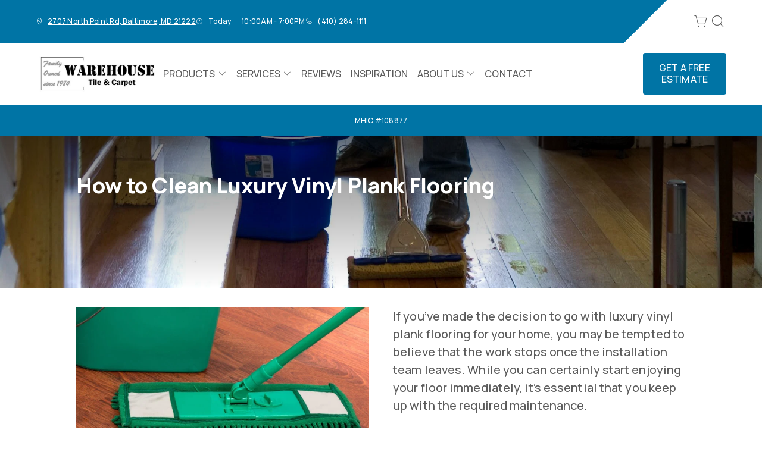

--- FILE ---
content_type: text/html; charset=utf-8
request_url: https://www.warehousetileandcarpet.com/products/flooring-101/luxury-vinyl-101/how-to-clean-luxury-vinyl-plank
body_size: 18538
content:



<!DOCTYPE html>
<html class="no-js" lang="en">
    <head>
        <meta charset="utf-8">
        <meta name="viewport" content="width=device-width, initial-scale=1">
        <link rel="preconnect" href="https://fonts.googleapis.com" />
        <link rel="preconnect" href="https://fonts.gstatic.com" crossorigin />
         <link rel="preload" as="style" href="/services/cms/static/api/elegance_assets/main.cab21a1d2adff623cc05.css"/> 
        
<link
    href="https://fonts.googleapis.com/css2?family=Manrope:wght@200..800&display=swap"
    rel="preload" as="style"/>


        
        <meta name="description" content="Wondering how to clean luxury vinyl plank flooring? With sweeping, mopping, and household cleaning solutions. Contact us to schedule an installation.">
        
        
        <title>
            How To Clean Luxury Vinyl Plank
        </title>
        <meta name="title" content="How To Clean Luxury Vinyl Plank">
        
        
            <link rel="icon" type="image/x-icon" href="/vendor_configs/6d13755b696c4284884f717e78086b61/favicon.ico">
        
        
            <link href="https://www.warehousetileandcarpet.com/products/flooring-101/luxury-vinyl-101/how-to-clean-luxury-vinyl-plank" rel="canonical">
        
        
            
        

        <style>
            :root {
                --theme-background-color: rgb(255, 255, 255);
                --theme-on-background-color: rgb(91, 91, 91);
                --theme-primary-color: rgb(0, 116, 165);
                --theme-on-primary-color: rgb(255, 255, 255);
                --theme-secondary-color: rgb(0, 116, 165);
                --theme-on-secondary-color: rgb(255, 255, 255);

                
                --theme-background-color-rgb: 255, 255, 255;
                --theme-background-color-adjust-5: rgba(242.0, 242.0, 242.0, 1.0);
                --theme-background-color-adjust-7: rgba(237.0, 237.0, 237.0, 1.0);
                --theme-background-color-adjust-10: rgba(230.0, 230.0, 230.0, 1.0);
                --theme-background-color-adjust-15: rgba(217.0, 217.0, 217.0, 1.0);
                --theme-background-color-adjust-20: rgba(204.0, 204.0, 204.0, 1.0);
                --theme-background-color-adjust-40: rgba(153.0, 153.0, 153.0, 1.0);
                --theme-primary-color-rgb: 0, 116, 165;
                --theme-primary-color-adjust-5: rgba(0.0, 145.0, 206.0, 1.0);
                --theme-primary-color-adjust-7: rgba(0.0, 157.0, 223.0, 1.0);
                --theme-primary-color-adjust-10: rgba(0.0, 174.0, 248.0, 1.0);
                --theme-primary-color-adjust-20: rgba(75.0, 202.0, 255.0, 1.0);
                --theme-primary-color-adjust-40: rgba(240.0, 251.0, 255.0, 1.0);
                --theme-secondary-color-rgb: 0, 116, 165;
                --theme-secondary-color-adjust-10: rgba(0.0, 174.0, 248.0, 1.0);
                --theme-secondary-color-adjust-20: rgba(75.0, 202.0, 255.0, 1.0);
                --theme-secondary-color-adjust-40: rgba(240.0, 251.0, 255.0, 1.0);
                --theme-on-background-color-rgb: 91, 91, 91;
                --theme-on-background-color-adjust-10: rgba(109.0, 109.0, 109.0, 1.0);
                --theme-on-background-color-adjust-20: rgba(127.0, 127.0, 127.0, 1.0);
                --theme-on-background-color-adjust-40: rgba(164.0, 164.0, 164.0, 1.0);
                --theme-on-primary-color-rgb: 255, 255, 255;
                --theme-on-primary-color-adjust-10: rgba(230.0, 230.0, 230.0, 1.0);
                --theme-on-primary-color-adjust-20: rgba(204.0, 204.0, 204.0, 1.0);
                --theme-on-primary-color-adjust-40: rgba(153.0, 153.0, 153.0, 1.0);
                --theme-on-secondary-color-rgb: 255, 255, 255;
                --theme-on-secondary-color-adjust-10: rgba(230.0, 230.0, 230.0, 1.0);
                --theme-on-secondary-color-adjust-20: rgba(204.0, 204.0, 204.0, 1.0);
                --theme-on-secondary-color-adjust-40: rgba(153.0, 153.0, 153.0, 1.0);
                --theme-on-image-overlay-color: rgba(255, 255, 255, 1.0);
                
                --white-color-adjust-10: rgba(230.0, 230.0, 230.0, 1.0);
                --white-color-adjust-20: rgba(204.0, 204.0, 204.0, 1.0);
                --white-color-adjust-40: rgba(153.0, 153.0, 153.0, 1.0);
                


            }
        </style>

         <link rel="stylesheet" href="/services/cms/static/api/elegance_assets/main.cab21a1d2adff623cc05.css"/> 
        
<link
    href="https://fonts.googleapis.com/css2?family=Manrope:wght@200..800&display=swap"
    rel="stylesheet" />


        <script>
            
            
            window._roomvoServerUrl = "https://www.roomvo.com";
            
            window._roomvoVendorUrlPath = "warehousetileandcarpet";
            window._roomvoVendorName = "Warehouse Tile &amp; Carpet";
            window._rootRoomvoPath = "https://www.roomvo.com";
            window._rootSitesPath = "";
            window._roomvoLocale = "en-us";
            
                window._vendorStores = {"de5321bbb3f7498cb56110337039d4ad": {"name": "Baltimore- 2707 North Point Rd", "address-string": "2707 North Point Rd, Baltimore, MD 21222", "address": {"street_address": "2707 North Point Rd", "city": "Baltimore", "state": "MD", "postal_code": "21222", "country": "US"}, "phone": "(410) 284-1111", "hours": [["Mon", "10:00AM - 7:00PM"], ["Tue", "10:00AM - 7:00PM"], ["Wed", "10:00AM - 7:00PM"], ["Thu", "10:00AM - 7:00PM"], ["Fri", "10:00AM - 7:00PM"], ["Sat", "10:00AM - 5:00PM"], ["Sun", "Closed"]], "message": "MHIC #108877", "multi-location-btn-text": "2707 North Point Rd, Baltimore, MD 21222", "latitude": 39.280171, "longitude": -76.49139699999999}};
                
                    window._firstStoreId = "de5321bbb3f7498cb56110337039d4ad";
                
            
            window._hasRecaptcha = true;
        </script>

        <script async src="https://www.roomvo.com/static/scripts/b2b/common/pro-sites.js"></script>

        
        
            
                <script>
const birdeyeFooterScript = document.createElement("script");
birdeyeFooterScript.type = "text/javascript";
birdeyeFooterScript.async = true;
birdeyeFooterScript.src = "https://birdeye.com/embed/v7/145734823556930/8/footer";
document.head.appendChild(birdeyeFooterScript);
</script>
            
                <meta name="google-site-verification" content="AwXVszTavJhuyGP-kS1jGD3X9MqZmUgVjcXTrSj607o" />
            
                <!-- Google Tag Manager -->
<script>(function(w,d,s,l,i){w[l]=w[l]||[];w[l].push({'gtm.start':
new Date().getTime(),event:'gtm.js'});var f=d.getElementsByTagName(s)[0],
j=d.createElement(s),dl=l!='dataLayer'?'&l='+l:'';j.async=true;j.src=
'https://www.googletagmanager.com/gtm.js?id='+i+dl;f.parentNode.insertBefore(j,f);
})(window,document,'script','dataLayer','GTM-MJXL2PM');</script>
<!-- End Google Tag Manager -->
            
                <meta name="google-site-verification" content="0in03oiP2sr8A3NRC7tte0lGSTTNwrU1t285iuWVKAA" />
            
        

         <script defer="defer" src="/services/cms/static/api/elegance_assets/main.d091bfa5788df3e7bad0.js"></script> 
        


    </head>

    <body>
        
            
                <!-- Google Tag Manager (noscript) -->
<noscript><iframe src="https://www.googletagmanager.com/ns.html?id=GTM-MJXL2PM"
height="0" width="0" style="display:none;visibility:hidden"></iframe></noscript>
<!-- End Google Tag Manager (noscript) -->
            
        
        <a href="#main-content" id="skip-to-main-content">Skip to Main Content</a>
        



<header>
    
    <div id="global-announcement-wrapper-desktop" class="desktop-only">
        




    
        
    


    </div>
    <div class="pre-toolbar-wrapper">
        <div class="pre-toolbar desktop-only">
            <div class="contact-card-module-desktop contact-strip d-flex">
                



    <div class="single-location-view-container multi-location-container">
        <div class="store-info-container d-flex">
            
                <div class="location-info-item d-flex align-items-center">
                    <i class="icon-map-pin location-info-item-icon caption"></i>
                    <a rel="nofollow" href="https://www.google.com/maps/search/?api=1&query=2707%20North%20Point%20Rd%2C%20Baltimore%2C%20MD%2021222" target="_blank" class="directions-link">
                        <address class="mb-0 caption m-0">2707 North Point Rd, Baltimore, MD 21222</address>
                    </a>
                </div>
            
            
                <div class="location-info-item d-flex align-items-center store-hours day">
                    <i class="icon-clock location-info-item-icon caption"></i>
                    <table class="contact-value caption m-0">
                        <tr>
                            <td>&mdash;</td>
                            <td>&mdash;</td>
                        </tr>
                    </table>
                </div>
            
            
                <div class="location-info-item d-flex align-items-center">
                    <i class="icon-phone location-info-item-icon caption"></i>
                    <a href="tel:(410) 284-1111" class="phone-number caption m-0">(410) 284-1111</a>
                </div>
            
        </div>
    </div>


            </div>
            <div class="d-flex align-items-center ms-auto header-icons-container">
                


                <div class="desktop-header-actions">
                    
                        <button
                            type="button"
                            class="btn btn-icon open-shopping-cart"
                            title="Shopping Cart"
                        >
                            <span class="visually-hidden">Shopping cart</span>
                            <i class="icon-shopping-cart">
                                <div class="notification-badge d-none"></div>
                            </i>
                        </button>
                    
                    
                        <button
                            type="button"
                            class="btn btn-icon search-button"
                            title="Search"
                        >
                            <i class="icon-magnifying-glass"></i>
                        </button>
                        <div class="search-area">
                            
<form action="/products/catalog/" method="GET" class="search-form">
    <div class="d-flex w-100">
        <label>
            <input
                type="text"
                name="search_query"
                class="form-control search-input"
                placeholder='Type your product name, sku, brand'
                maxlength="128" />
            <span class="visually-hidden">Type your product name, sku, brand<span>
        </label>
        <button type="submit" class="btn btn-primary search-submit-button">
            Search
        </button>
    </div>
</form>

                        </div>
                    
                </div>
            </div>
        </div>
    </div>
    <div class="header-toolbar-wrapper">
        <div class="header-toolbar d-xl-flex">
            <div class="header-logo desktop-only d-flex align-items-center">
                <a class="logo" href="/">
                    
                        <img src="https://www.roomvo.com/services/vendor/themes/9ef83e6e5f5b41278469500ad47f0c5d/images/vendor_logo_square_en-us.png" alt="Warehouse Tile &amp; Carpet" fetchpriority="high">
                    
                </a>
            </div>
            <div
                class="mobile-toolbar mobile-only d-flex flex-row justify-content-between justify-content-xl-center"
            >
                <div class="mobile-header-actions d-flex mobile-only">
                    <button class="btn btn-icon hamburger-btn mobile-menu-toggle-btn position-relative my-auto p-0" aria-label="Open the menu" aria-controls="mobile-menu-container" aria-expanded="false">
                        <span class="visually-hidden">Menu</span>
                        <span class="hamb-line" aria-hidden="true"></span>
                    </button>
                    
                        <button
                            type="button"
                            class="btn btn-icon open-shopping-cart my-auto"
                            title="Shopping Cart"
                        >
                            <span class="visually-hidden">Shopping cart</span>
                            <i class="icon-shopping-cart">
                                <div class="notification-badge d-none"></div>
                            </i>
                        </button>
                    
                </div>
                <div class="header-logo mobile-only d-flex align-items-center justify-content-end">
                    <a class="logo" href="/">
                        
                            <img src="https://www.roomvo.com/services/vendor/themes/9ef83e6e5f5b41278469500ad47f0c5d/images/vendor_logo_square_en-us.png" alt="Warehouse Tile &amp; Carpet" fetchpriority="high">
                        
                    </a>
                </div>
            </div>

            
            <div id="mobile-menu-container" class="mobile-menu-container">
                <div class="mobile-scrollable-area">
                    <div class="operating-hours-message-mobile mobile-only">
                        
    
        <div class="multi-location-container d-flex justify-content-start justify-content-xl-center">
            
                
                    <p class="operating-hours-message caption m-0">MHIC #108877</p>
                
            
        </div>
    


                    </div>
                    <div class="contact-card-module-mobile multi-location-container w-100 mobile-only">
                        



    <div class="single-location-view-container multi-location-container">
        <div class="store-info-container d-flex">
            
                <div class="location-info-item d-flex align-items-center">
                    <i class="icon-map-pin location-info-item-icon small"></i>
                    <a rel="nofollow" href="https://www.google.com/maps/search/?api=1&query=2707%20North%20Point%20Rd%2C%20Baltimore%2C%20MD%2021222" target="_blank" class="directions-link">
                        <address class="mb-0 small m-0">2707 North Point Rd, Baltimore, MD 21222</address>
                    </a>
                </div>
            
            
                <div class="location-info-item d-flex align-items-center store-hours day">
                    <i class="icon-clock location-info-item-icon small"></i>
                    <table class="contact-value small m-0">
                        <tr>
                            <td>&mdash;</td>
                            <td>&mdash;</td>
                        </tr>
                    </table>
                </div>
            
            
                <div class="location-info-item d-flex align-items-center">
                    <i class="icon-phone location-info-item-icon small"></i>
                    <a href="tel:(410) 284-1111" class="phone-number small m-0">(410) 284-1111</a>
                </div>
            
        </div>
    </div>


                    </div>

                    
                    



<div class="nav-scroll-container d-xl-flex">
    
    <nav class="menu nav-overflow align-items-center d-xl-flex" aria-label="Warehouse Tile &amp; Carpet">
        <div class="nav-scroll-fade start hide-caret d-flex desktop-only">
            <button
                type="button"
                class="btn btn-icon nav-scroll-fade-button start d-flex align-items-center"
                tabindex="-1"
                title="Scroll Left"
            >
                <i class="icon-caret-left"></i>
            </button>
        </div>
        <ul role="menu" class="menu-items list-unstyled d-flex flex-column flex-xl-row">
            
            <li role="menuitem" class="level-one">
                <div class="item-container">
                    
                    <a
                        class="btn btn-nav-item level-one-item lead"
                        aria-controls="submenu-0"
                        aria-expanded="false"
                        aria-haspopup="true"
                        
                            href="/products"
                        
                    >
                        <span class="underlined-content">
                            Products
                            <i class="icon-caret-down desktop-only"></i>
                        </span>
                    </a>
                    <button
                        type="button"
                        class="btn btn-icon submenu-open-btn mobile-only d-flex align-items-center"
                        aria-controls="submenu-0"
                        aria-expanded="false"
                    >
                        <i class="icon-caret-right"></i>
                    </button>
                </div>
                <div class="submenu-container">
                    <div class="submenu no-grid-masonry" id="submenu-0">
                        <div class="submenu-header mobile-only">
                            <button type="button" class="btn btn-icon submenu-back-btn d-flex align-items-center position-relative">
                                <i class="icon-caret-left"></i>
                                <span>Back</span>
                            </button>
                            <button type="button" class="btn btn-icon close-menu-btn position-relative">
                                <span class="hamb-line"></span>
                            </button>
                        </div>

                        
                        <a
                            class="main-menu-item-hidden-link desktop-only"
                            
                                href="/products"
                            
                            
                        >Products</a>

                        
                        
                            
                            <div class="submenu-item level-two">
                                <ul class="list-unstyled">
                                    <li class="item-container">
                                        <a
                                            class="btn btn-nav-item level-two-title lead"
                                            href="/products/catalog/floors/?product_type=1"
                                            
                                        >
                                            <span class="fw-bolder underlined-content">Floors</span>
                                        </a>
                                    </li>
                                    
                                    <li class="item-container">
                                        <a
                                            class="btn btn-nav-item level-two-item lead"
                                            href="/products/catalog/floors/hardwood/?product_type=1&amp;product_subtype=1"
                                            
                                        >
                                            <span class="underlined-content">Hardwood</span>
                                        </a>
                                    </li>
                                    
                                    <li class="item-container">
                                        <a
                                            class="btn btn-nav-item level-two-item lead"
                                            href="/products/catalog/floors/vinyl/?product_type=1&amp;product_subtype=3"
                                            
                                        >
                                            <span class="underlined-content">Vinyl</span>
                                        </a>
                                    </li>
                                    
                                    <li class="item-container">
                                        <a
                                            class="btn btn-nav-item level-two-item lead"
                                            href="/products/catalog/floors/luxury-vinyl/?product_type=1&amp;product_subtype=4"
                                            
                                        >
                                            <span class="underlined-content">Luxury Vinyl</span>
                                        </a>
                                    </li>
                                    
                                    <li class="item-container">
                                        <a
                                            class="btn btn-nav-item level-two-item lead"
                                            href="/products/catalog/floors/carpet/?product_type=1&amp;product_subtype=5"
                                            
                                        >
                                            <span class="underlined-content">Carpet</span>
                                        </a>
                                    </li>
                                    
                                    <li class="item-container">
                                        <a
                                            class="btn btn-nav-item level-two-item lead"
                                            href="/products/catalog/floors/carpet-tile/?product_type=1&amp;product_subtype=7"
                                            
                                        >
                                            <span class="underlined-content">Carpet Tile</span>
                                        </a>
                                    </li>
                                    
                                    <li class="item-container">
                                        <a
                                            class="btn btn-nav-item level-two-item lead"
                                            href="/products/catalog/floors/laminate/?product_type=1&amp;product_subtype=11"
                                            
                                        >
                                            <span class="underlined-content">Laminate</span>
                                        </a>
                                    </li>
                                    
                                </ul>
                            </div>
                            
                        
                            
                        
                            
                        

                        
                        

                        
                        
                            
                        
                            
                                <div class="submenu-item level-three w-100">
                                    <div class="item-container level-three-title-container w-100 d-flex align-items-start">
                                        <a
                                            class="btn btn-nav-item level-three-title lead"
                                            href="/products/featured-product-lines"
                                            
                                        >
                                            <span class="fw-bolder underlined-content">Featured Product Lines</span>
                                        </a>
                                        <button
                                            class="btn btn-icon level-three-collapse-toggle mobile-only my-auto px-0"
                                            type="button"
                                            data-bs-toggle="collapse"
                                            data-bs-target="#submenu-0-item-1"
                                            aria-controls="#submenu-0-item-1"
                                        >
                                            <i class="icon-caret-right"></i>
                                        </button>
                                    </div>
                                    <div
                                        class="level-three-collapse collapse show"
                                        id="submenu-0-item-1"
                                        data-bs-parent="#submenu-0"
                                    >
                                        <ul class="list-unstyled">
                                            
                                            <li class="item-container">
                                                <a
                                                    class="btn btn-nav-item level-three-item lead"
                                                    href="/products/featured-product-lines/everstrand"
                                                    
                                                >
                                                    <span class="underlined-content">EverStrand</span>
                                                </a>
                                            </li>
                                            
                                            <li class="item-container">
                                                <a
                                                    class="btn btn-nav-item level-three-item lead"
                                                    href="/products/featured-product-lines/revwood"
                                                    
                                                >
                                                    <span class="underlined-content">RevWood</span>
                                                </a>
                                            </li>
                                            
                                            <li class="item-container">
                                                <a
                                                    class="btn btn-nav-item level-three-item lead"
                                                    href="/products/featured-product-lines/smartstrand"
                                                    
                                                >
                                                    <span class="underlined-content">SmartStrand</span>
                                                </a>
                                            </li>
                                            
                                            <li class="item-container">
                                                <a
                                                    class="btn btn-nav-item level-three-item lead"
                                                    href="/products/featured-product-lines/tecwood"
                                                    
                                                >
                                                    <span class="underlined-content">TecWood</span>
                                                </a>
                                            </li>
                                            
                                            <li class="item-container">
                                                <a
                                                    class="btn btn-nav-item level-three-item lead"
                                                    href="/products/featured-product-lines/karastan-luxecraft"
                                                    
                                                >
                                                    <span class="underlined-content">LuxeCraft</span>
                                                </a>
                                            </li>
                                            
                                            <li class="item-container">
                                                <a
                                                    class="btn btn-nav-item level-three-item lead"
                                                    href="/products/featured-product-lines/pet-premier"
                                                    
                                                >
                                                    <span class="underlined-content">PetPremier</span>
                                                </a>
                                            </li>
                                            
                                            <li class="item-container">
                                                <a
                                                    class="btn btn-nav-item level-three-item lead"
                                                    href="/products/featured-product-lines/puretech"
                                                    
                                                >
                                                    <span class="underlined-content">PureTech</span>
                                                </a>
                                            </li>
                                            
                                        </ul>
                                    </div>
                                </div>
                            
                        
                            
                                <div class="submenu-item level-three w-100">
                                    <div class="item-container level-three-title-container w-100 d-flex align-items-start">
                                        <a
                                            class="btn btn-nav-item level-three-title lead"
                                            href="/products/flooring-101"
                                            
                                        >
                                            <span class="fw-bolder underlined-content">Flooring 101</span>
                                        </a>
                                        <button
                                            class="btn btn-icon level-three-collapse-toggle mobile-only my-auto px-0"
                                            type="button"
                                            data-bs-toggle="collapse"
                                            data-bs-target="#submenu-0-item-2"
                                            aria-controls="#submenu-0-item-2"
                                        >
                                            <i class="icon-caret-right"></i>
                                        </button>
                                    </div>
                                    <div
                                        class="level-three-collapse collapse show"
                                        id="submenu-0-item-2"
                                        data-bs-parent="#submenu-0"
                                    >
                                        <ul class="list-unstyled">
                                            
                                            <li class="item-container">
                                                <a
                                                    class="btn btn-nav-item level-three-item lead"
                                                    href="/products/flooring-101/carpet-101"
                                                    
                                                >
                                                    <span class="underlined-content">Carpet 101</span>
                                                </a>
                                            </li>
                                            
                                            <li class="item-container">
                                                <a
                                                    class="btn btn-nav-item level-three-item lead"
                                                    href="/products/flooring-101/hardwood-101"
                                                    
                                                >
                                                    <span class="underlined-content">Hardwood 101</span>
                                                </a>
                                            </li>
                                            
                                            <li class="item-container">
                                                <a
                                                    class="btn btn-nav-item level-three-item lead"
                                                    href="/products/flooring-101/laminate-101"
                                                    
                                                >
                                                    <span class="underlined-content">Laminate 101</span>
                                                </a>
                                            </li>
                                            
                                            <li class="item-container">
                                                <a
                                                    class="btn btn-nav-item level-three-item lead"
                                                    href="/products/flooring-101/luxury-vinyl-101"
                                                    
                                                >
                                                    <span class="underlined-content">Luxury Vinyl 101</span>
                                                </a>
                                            </li>
                                            
                                            <li class="item-container">
                                                <a
                                                    class="btn btn-nav-item level-three-item lead"
                                                    href="/products/flooring-101/vinyl-101"
                                                    
                                                >
                                                    <span class="underlined-content">Vinyl 101</span>
                                                </a>
                                            </li>
                                            
                                        </ul>
                                    </div>
                                </div>
                            
                        
                    </div>
                </div>
                
            </li>
            
            <li role="menuitem" class="level-one">
                <div class="item-container">
                    
                    <a
                        class="btn btn-nav-item level-one-item lead"
                        aria-controls="submenu-1"
                        aria-expanded="false"
                        aria-haspopup="true"
                        
                            href="/flooring-services"
                        
                    >
                        <span class="underlined-content">
                            Services
                            <i class="icon-caret-down desktop-only"></i>
                        </span>
                    </a>
                    <button
                        type="button"
                        class="btn btn-icon submenu-open-btn mobile-only d-flex align-items-center"
                        aria-controls="submenu-1"
                        aria-expanded="false"
                    >
                        <i class="icon-caret-right"></i>
                    </button>
                </div>
                <div class="submenu-container">
                    <div class="submenu no-grid-masonry" id="submenu-1">
                        <div class="submenu-header mobile-only">
                            <button type="button" class="btn btn-icon submenu-back-btn d-flex align-items-center position-relative">
                                <i class="icon-caret-left"></i>
                                <span>Back</span>
                            </button>
                            <button type="button" class="btn btn-icon close-menu-btn position-relative">
                                <span class="hamb-line"></span>
                            </button>
                        </div>

                        
                        <a
                            class="main-menu-item-hidden-link desktop-only"
                            
                                href="/flooring-services"
                            
                            
                        >Services</a>

                        
                        
                            
                        

                        
                        
                        <div class="submenu-item level-two">
                            <ul class="list-unstyled">
                                
                                <li class="item-container">
                                    <a
                                        class="btn btn-nav-item level-two-title lead"
                                        href="/flooring-services"
                                        
                                    >
                                        <span class="fw-bolder underlined-content">Services</span>
                                    </a>
                                </li>
                                
                                
                                    
                                        <li class="item-container">
                                            <a
                                                class="btn btn-nav-item level-two-item lead"
                                                href="/flooring-services/flooring-installation"
                                                
                                            >
                                                <span class="underlined-content">Flooring Installation</span>
                                            </a>
                                        </li>
                                    
                                
                            </ul>
                        </div>
                        

                        
                        
                            
                        
                    </div>
                </div>
                
            </li>
            
            <li role="menuitem" class="level-one">
                <div class="item-container">
                    
                    <a class="btn btn-nav-item level-one-item lead" href="/reviews">
                        <span class="underlined-content">Reviews</span>
                    </a>
                    
            </li>
            
            <li role="menuitem" class="level-one">
                <div class="item-container">
                    
                    <a class="btn btn-nav-item level-one-item lead" href="/inspiration">
                        <span class="underlined-content">Inspiration</span>
                    </a>
                    
            </li>
            
            <li role="menuitem" class="level-one">
                <div class="item-container">
                    
                    <a
                        class="btn btn-nav-item level-one-item lead"
                        aria-controls="submenu-4"
                        aria-expanded="false"
                        aria-haspopup="true"
                        
                            href="/about-us"
                        
                    >
                        <span class="underlined-content">
                            About Us
                            <i class="icon-caret-down desktop-only"></i>
                        </span>
                    </a>
                    <button
                        type="button"
                        class="btn btn-icon submenu-open-btn mobile-only d-flex align-items-center"
                        aria-controls="submenu-4"
                        aria-expanded="false"
                    >
                        <i class="icon-caret-right"></i>
                    </button>
                </div>
                <div class="submenu-container">
                    <div class="submenu no-grid-masonry" id="submenu-4">
                        <div class="submenu-header mobile-only">
                            <button type="button" class="btn btn-icon submenu-back-btn d-flex align-items-center position-relative">
                                <i class="icon-caret-left"></i>
                                <span>Back</span>
                            </button>
                            <button type="button" class="btn btn-icon close-menu-btn position-relative">
                                <span class="hamb-line"></span>
                            </button>
                        </div>

                        
                        <a
                            class="main-menu-item-hidden-link desktop-only"
                            
                                href="/about-us"
                            
                            
                        >About Us</a>

                        
                        
                            
                        
                            
                        
                            
                        

                        
                        
                        <div class="submenu-item level-two">
                            <ul class="list-unstyled">
                                
                                <li class="item-container">
                                    <a
                                        class="btn btn-nav-item level-two-title lead"
                                        href="/about-us"
                                        
                                    >
                                        <span class="fw-bolder underlined-content">About Us</span>
                                    </a>
                                </li>
                                
                                
                                    
                                        <li class="item-container">
                                            <a
                                                class="btn btn-nav-item level-two-item lead"
                                                href="/about-us/financing"
                                                
                                            >
                                                <span class="underlined-content">Financing</span>
                                            </a>
                                        </li>
                                    
                                
                                    
                                        <li class="item-container">
                                            <a
                                                class="btn btn-nav-item level-two-item lead"
                                                href="/about-us/blog"
                                                
                                            >
                                                <span class="underlined-content">Blog</span>
                                            </a>
                                        </li>
                                    
                                
                                    
                                        <li class="item-container">
                                            <a
                                                class="btn btn-nav-item level-two-item lead"
                                                href="/about-us/brands-we-love"
                                                
                                            >
                                                <span class="underlined-content">Brands We Love</span>
                                            </a>
                                        </li>
                                    
                                
                            </ul>
                        </div>
                        

                        
                        
                            
                        
                            
                        
                            
                        
                    </div>
                </div>
                
            </li>
            
            <li role="menuitem" class="level-one">
                <div class="item-container">
                    
                    <a class="btn btn-nav-item level-one-item lead" href="/contact">
                        <span class="underlined-content">Contact</span>
                    </a>
                    
            </li>
            
        </ul>
        <div class="nav-scroll-fade end hide-caret d-flex desktop-only">
            <button
                type="button"
                class="btn btn-icon nav-scroll-fade-button end d-flex align-items-center "
                tabindex="-1"
                title="Scroll Right"
            >
                <i class="icon-caret-right"></i>
            </button>
        </div>
    </nav>
    
</div>


                    <div class="mobile-only">
                        


                    </div>
                    
                        <div class="mobile-menu-sticky-footer bottom-0 w-100 position-sticky mt-auto mobile-only">
                            
<form action="/products/catalog/" method="GET" class="search-form">
    <div class="d-flex w-100">
        <label>
            <input
                type="text"
                name="search_query"
                class="form-control search-input"
                placeholder='Type your product name, sku, brand'
                maxlength="128" />
            <span class="visually-hidden">Type your product name, sku, brand<span>
        </label>
        <button type="submit" class="btn btn-primary search-submit-button">
            Search
        </button>
    </div>
</form>

                        </div>
                    
                </div>
            </div>
            
            <div class="header-cta desktop-only flex-xxl-shrink-0 d-flex align-items-center">
                
                    
                        <button type="button" class="cta-button btn btn-primary text-uppercase my-3" data-bs-toggle="modal" data-bs-target="#callToActionModal">
                            Get a Free Estimate
                        </button>
                    
                
            </div>
        </div>
    </div>
    <div class="operating-hours-message-desktop desktop-only">
        
    
        <div class="multi-location-container d-flex justify-content-start justify-content-xl-center">
            
                
                    <p class="operating-hours-message caption m-0">MHIC #108877</p>
                
            
        </div>
    


    </div>

    
    


    <div class="mobile-cta-footer multi-location-container mobile-only d-flex position-fixed bottom-0 w-100">
        
        
            
                <button type="button" class="free-estimate-btn btn btn-primary" data-bs-toggle="modal" data-bs-target="#callToActionModal">
                    Free Estimate
                </button>
            
        
        
            
            
            
                <div class="store-phone">
                    <a
                        href="tel:(410) 284-1111"
                        class="call-us-btn btn btn-tertiary h-100 d-flex justify-content-center align-items-center"
                        aria-label="Call our store"
                    >
                        <i class="icon-phone"></i>
                    </a>
                </div>
            
        
    </div>


</header>





<div id="global-announcement-wrapper-mobile" class="mobile-only">
    




    
        
    


</div>


<main id="main-content">
    


    
        


<section class="hero-block">
    <div class="hero-slider position-relative">
        <div class="swiper-wrapper">
            
                <div class="swiper-slide">
                    
                    
                    <div class="hero-image-wrapper">
                        <div class="position-relative dark-overlay">
                            



<picture>
    
        
        <source srcset="/cms_images/ea09b4c414984c8ab120203ff8198271/cdc-jjrXvzbqC5E-unsplash_1.width-767.format-webp.webp" type="image/webp" media="(max-width:767px)" height="153" width="767">
    

    
    <source srcset="/cms_images/e433d38dce8642e59420b06e94a9dc50/cdc-jjrXvzbqC5E-unsplash_1.width-2000.format-webp.webp" type="image/webp" height="400" width="2000">

    
    <img src="/cms_images/7c30ccbe419e43c2a35b3d44a28e6150/cdc-jjrXvzbqC5E-unsplash_1.width-2000.jpg"
        alt="Cleaning Luxury Vinyl Flooring"
        
        loading="eager" 
        fetchpriority="high" 
        
        height="400"
        width="2000"
        style="width: 100%; height: auto;"
    >
</picture>

                        </div>
                    </div>
                    
                    
                        <div class="hero-content-block container-fluid">
                            
                                <div class="hero-content-text d-flex flex-column">
                                    
                                        
                                        
                                            <h1 class="h1 title">How to Clean Luxury Vinyl Plank Flooring</h1>
                                        
                                    
                                    
                                </div>
                            
                            
                        </div>
                    
                </div>
            
        </div>
        <div class="swiper-button-next">
            <div class="btn btn-icon carousel-navigation-button">
                <i class="icon-caret-right"></i>
            </div>
        </div>
        <div class="swiper-button-prev">
            <div class="btn btn-icon carousel-navigation-button">
                <i class="icon-caret-left"></i>
            </div>
        </div>
        <div class="slide-indicator-buttons"></div>
    </div>
</section>

    

    
        


<section class="alternating-text-block">
    <div class="container-fluid">
        




        <div class="alternating-card-wrapper">
            
                
                    



    <div class="row image-text-card">
        <div class="d-flex flex-column image-panel">
            <div class="image-container">
                
                    
                        



<picture>
    
    <source srcset="/cms_images/5deae0c771e74f26a6d023704c5fe3b4/image3.2e16d0ba.fill-800x600.format-webp.webp" type="image/webp">

    
    <img src="/cms_images/5f1addf7e489431ca51a398225b5ba24/image3.2e16d0ba.fill-800x600.jpg"
        
        loading="eager" 
        alt="Cleaning Luxury Vinyl Flooring"
        class="img-fluid w-100" 
        
        
        height="600"
        width="800"
    >
</picture>

                    
                
            </div>
        </div>
        <div class="d-flex flex-column text-panel-column">
            <div class="text-panel-container">
                <div class="text-panel">
                    <div class="text-area">
                        
                        
                            <div class="clearfix w-100">
                                <p data-block-key="ire0g">If you’ve made the decision to go with luxury vinyl plank flooring for your home, you may be tempted to believe that the work stops once the installation team leaves. While you can certainly start enjoying your floor immediately, it’s essential that you keep up with the required maintenance.<br/></p><p data-block-key="1ug8n"></p><p data-block-key="402f4">Luxury vinyl flooring is an expensive investment, and you want to preserve it for as long as possible. When properly taken care of, you can expect multiple decades of quality use. The best way of doing this is by adequately cleaning your vinyl floors and doing so regularly.<br/><br/></p><p data-block-key="adc5n">Here, we’ll look at the best methods of cleaning your luxury vinyl floors, what materials you’ll need, and what cleaning methods you should avoid.</p>
                            </div>
                        
                    </div>
                    
                </div>
            </div>
        </div>
    </div>


                
            
        </div>
    </div>
</section>

    

    
        


<section class="text-area-block">
    




    <div class="richtext clearfix">
        <h2 data-block-key="5bt3g">The Importance of Keeping Your Luxury Vinyl Plank Flooring Clean</h2><p data-block-key="erksf"><br/>The key to long-lasting residential floors is preventative maintenance. This is true for all flooring types, but this is especially the case for luxury vinyl planks. These planks are not as durable as standard hardwood flooring, and you’ll need to take action to prevent damage from occurring. One of the most effective ways of doing this is by keeping your floors clean.<br/><br/></p><p data-block-key="9taob">When luxury vinyl flooring is left to accumulate dirt and debris, it weakens the integrity and coating of the planks. This makes them quite susceptible to scratches and gouges caused by items like heavy furniture.<br/><br/></p><p data-block-key="feubp">Another reason to keep your floors clean is the obvious visual benefit it provides. By preserving the factory luster of your vinyl planks, your home’s flooring installation will be looking fresh for years ahead. Regular cleaning is the best way to maintain this.<br/><br/><br/></p><hr/><p data-block-key="fvosd"></p><p data-block-key="9he5r"></p><h2 data-block-key="dikdk">Materials Needed to Clean Your Floor</h2><p data-block-key="b7j3c">Luckily, the required materials to keep your luxury vinyl flooring clean are quite simple. Most of these items can be found in the house already, or they can be quickly purchased from the store. An advantage of luxury vinyl plank flooring is that it requires much less maintenance than hardwood floors, so you’ll never have to worry about expensive flooring products and chemicals.<br/><br/></p><p data-block-key="7btim">For beautiful, shining floors, have these basic materials on hand:<br/><br/></p><ul><li data-block-key="a7roq">Broom and Dustpan</li><li data-block-key="8p1g8">Vacuum Cleaner</li><li data-block-key="7iici">Wet Mop and Bucket</li><li data-block-key="a8pqi">Dish Soap</li><li data-block-key="e4ad">Warm Water</li><li data-block-key="38d8t">Vinegar</li><li data-block-key="9k1er">Baking Soda</li><li data-block-key="13t3r">Vinyl Floor Cleaning Solution</li></ul><p data-block-key="ci016">Source: <a href='https://www.thespruce.com/how-to-clean-lvp-flooring-5207464' target='_blank'>The Spruce</a><br/><br/></p><hr/><p data-block-key="frk72"></p><p data-block-key="8lb23"></p><p data-block-key="5mr22"></p><h2 data-block-key="8can1">How to Best Clean Luxury Vinyl Plank Flooring Regularly?</h2><p data-block-key="8kamq"></p><p data-block-key="df384">While it’s good to engage in occasional deep cleaning to preserve your floors, the most effective cleaning is the type that’s done regularly. Keeping up on a periodic cleaning regime will help stop dirt and grime buildup in its tracks. Not only will this keep your floors in good condition, but it’ll also make it easier for you to deep clean when you decide to do so. Skipping frequent cleaning will simply make your job more difficult down the road.<br/><br/>Here are some regular habits you can develop to promote clean luxury vinyl plank floors.</p>
    </div>
    
</section>

    

    
        


<section class="alternating-text-block">
    <div class="container-fluid">
        




        <div class="alternating-card-wrapper">
            
                
                    



    <div class="row image-text-card">
        <div class="d-flex flex-column image-panel">
            <div class="image-container">
                
                    
                        



<picture>
    
    <source srcset="/cms_images/e1e927203bfd46d99a8900479a40cf71/image1.2e16d0ba.fill-800x600.format-webp.webp" type="image/webp">

    
    <img src="/cms_images/5bb266161a7e42a69b2805e8b87d6534/image1.2e16d0ba.fill-800x600.jpg"
        
        loading="lazy" 
        alt="Vacuuming Luxury Vinyl Flooring"
        class="img-fluid w-100" 
        
        
        height="600"
        width="800"
    >
</picture>

                    
                
            </div>
        </div>
        <div class="d-flex flex-column text-panel-column">
            <div class="text-panel-container">
                <div class="text-panel">
                    <div class="text-area">
                        
                            <h3>Vacuum and Sweep Daily</h3>
                        
                        
                            <div class="clearfix w-100">
                                <p data-block-key="ire0g">It may seem inconvenient, but daily cleaning is truly what will keep your floors in optimum condition. Fortunately, you don’t have to go all out with this kind of cleaning - it’s all about consistency.</p><p data-block-key="3h4n3">Sweeping or vacuuming your floors daily will help remove any of the surface dust and loose dirt that gets tracked into the home. It’s easy to remove this, as it hasn’t had time to settle into the floors yet. It’s only when this dirt is left to settle that it becomes a cleaning problem later on. When vacuuming, do not use a power head with a motorized brushes these can easily scuff the flooring.</p><p data-block-key="dr45r">If you live a busy life and daily vacuuming is too much to keep up with, consider investing in a robot vacuum. These nifty devices utilize artificial intelligence to learn about your home, and they’ll take care of all the cleaning for you. They even return to their charging dock when the battery runs low, so they truly are a hands-off approach.</p>
                            </div>
                        
                    </div>
                    
                </div>
            </div>
        </div>
    </div>


                
            
        </div>
    </div>
</section>

    

    
        


<section class="text-area-block">
    




    <div class="richtext clearfix">
        <h3 data-block-key="kn0kl">Tackle Stains Immediately</h3><p data-block-key="6bf3p">There’s nothing more unsightly than visible stains on your vinyl plank flooring. Although this flooring material is manufactured with a protective top layer, stains can still occur when they’re left to sit on the flooring.<br/><br/></p><p data-block-key="d914k">The best way to prevent these stains from occurring is by wiping them up immediately. Soaking up the liquid before it has time to dry will prevent any lasting discoloration. While it’s advisable to handle them as soon as they happen, it’s not the end of the world if you don’t. We’ll address how to remove tough stains later in this article.<br/><br/></p><h3 data-block-key="92ca1">Mop Regularly</h3><p data-block-key="4q28j">Mopping is an effective way of removing grime that has stuck to the surface of your flooring. It also helps to keep the factory shine that comes on the vinyl planks. While it doesn’t need to be completed as regularly as sweeping or vacuuming, you should still strive to mop your floors at least once a week.</p><p data-block-key="fqeap"><br/>When mopping, ensure that you’re wringing it out before use to avoid excess water. Water can pool in the cracks of your flooring causing the adhesive to weaken and the subfloor to absorb the moisture. If this is a challenge, consider using dry microfiber mops.<br/><br/></p><hr/><p data-block-key="9h37e"></p><p data-block-key="fr9vs"></p><h2 data-block-key="btbbd">How to Deep Clean Luxury Vinyl Plank Flooring</h2><p data-block-key="evegt"></p><p data-block-key="8fbs0">Deep cleaning is essential for removing the trickier dirt that builds up over time. It’s the perfect opportunity to spend the extra time needed for hard-to-remove stains, surface scratches, and damaged planks.<br/><br/></p><p data-block-key="eq351">One of the best ways to deep clean your vinyl floor is to mop the floor with a mixture of water and vinegar (8 cups of water with 1/2 cup of vinegar). This is a very effective solution for removing all sorts of deep dirt and grime from vinyl floors. You’ll also need to use a second bucket of just hot clean water to rinse the area you initially cleaned.<br/><br/></p><p data-block-key="961or">Deep cleaning doesn’t have to be done anywhere near as frequently as surface cleaning, but it’s good to follow a schedule. It’s recommended that you deep clean every 6 months or a year.<br/><br/></p><h3 data-block-key="d3lr7">Treating Tough to Remove Stains</h3><p data-block-key="4u7r0">A benefit of luxury vinyl flooring is that it doesn’t have porous material for liquids to soak into, like carpet and hardwood. Most stains are preventable by cleaning them up early, but if time has passed since the liquid spilled and you find yourself with a vinyl stain, you can easily remove it with some simple ingredients. Nearly all stains can be removed with DIY cleaning products made from water, baking soda, and vinegar. The steps to follow are extremely straightforward:<br/><br/></p><ol><li data-block-key="1is9n">Mix an equal ratio of baking soda and warm water to create a paste</li><li data-block-key="esh2h">Using a soft bristle brush, scrub the stained area with this mixture and let it sit for 15 minutes</li><li data-block-key="fpc9i">With a spray bottle, apply a generous amount of vinegar to the area</li><li data-block-key="38ec6">Remove the cleaning solution with a wet sponge or washcloth<br/><br/></li></ol><p data-block-key="god7">If the stain is oil-based, consider just using warm water and dish soap. Soap is quite effective at removing these types of stains, but it tends to leave behind a dull film on the flooring. Be sure to adequately wipe it up with water afterward. Additionally, never use steel wool on your luxury flooring. This is guaranteed to leave permanent scratches.</p><p data-block-key="4ij8">Source: <a href='https://www.whatisvinyl.com/how-to-remove-stains-from-vinyl-flooring/' target='_blank'>whatisvinyl.com</a></p>
    </div>
    
</section>

    

    
        


<section class="alternating-text-block">
    <div class="container-fluid">
        




        <div class="alternating-card-wrapper">
            
                
                    



    <div class="row image-text-card">
        <div class="d-flex flex-column image-panel">
            <div class="image-container">
                
                    
                        



<picture>
    
    <source srcset="/cms_images/40d3b88b6b724cb59170cab1acf7d522/image2.2e16d0ba.fill-800x600.format-webp.webp" type="image/webp">

    
    <img src="/cms_images/75d4d75a1915465387552cc819043d0f/image2.2e16d0ba.fill-800x600.jpg"
        
        loading="lazy" 
        alt="Scratches and Scuffs on Luxury Vinyl Flooring"
        class="img-fluid w-100" 
        
        
        height="600"
        width="800"
    >
</picture>

                    
                
            </div>
        </div>
        <div class="d-flex flex-column text-panel-column">
            <div class="text-panel-container">
                <div class="text-panel">
                    <div class="text-area">
                        
                            <h3>Removing Scratches and Scuff Marks</h3>
                        
                        
                            <div class="clearfix w-100">
                                <p data-block-key="ire0g">To remove minor scuff marks, applying WD-40 is a convenient trick that’ll help remove marks left by shoes and furniture. Just be sure to remove all of the oily residue afterward.</p><p data-block-key="bvqkv">Olive oil and jojoba oil are both excellent alternatives to WD-40. Simply drip the oil onto a microfiber towel and apply to the floor. Consider getting a vinyl floor sealer if the scratch is too deep for the oils to take effect.</p><p data-block-key="a5hj3">Source: <a href='https://www.thinktankhome.com/remove-scratches-vinyl-flooring/' target='_blank'>Think Tank Home</a></p>
                            </div>
                        
                    </div>
                    
                </div>
            </div>
        </div>
    </div>


                
            
        </div>
    </div>
</section>

    

    
        


<section class="text-area-block">
    




    <div class="richtext clearfix">
        <h3 data-block-key="kn0kl">Replacing Worn Planks</h3><p data-block-key="8ptlv">If pieces of your flooring are particularly bad, deep cleaning is the perfect time to replace them. It’s always recommended that you order extra flooring during the installation process specifically for this purpose. You won’t have to worry about finding the exact same product again.<br/><br/><br/><br/></p><hr/><p data-block-key="ehedm"></p><p data-block-key="avth9"><br/></p><h2 data-block-key="a67r3">4 Tips to Keep Your Flooring in Perfect Shape</h2><p data-block-key="d8tvq"></p><p data-block-key="7pbo5">Besides cleaning, there are a few behaviors that you can adopt to maximize the lifespan of your vinyl floors. It may take a little getting used to, but they’re a great way to avoid potential damages.<br/></p><h3 data-block-key="6rrsn">Don’t Wear Shoes Inside</h3><p data-block-key="7b97g">Wearing shoes in the home is a great way of tracking in dirt, mud, and other debris. If you wear shoes regularly in the home, you’ll have to keep up on a lot more cleaning, and excess dirt can damage your floors.</p><p data-block-key="dnu3r"></p><h3 data-block-key="5d6p4">Utilize Area Rugs</h3><p data-block-key="9pldj">Placing rugs in strategic places, especially high-traffic areas, is a great way to reduce everyday wear and tear. It’s also worth placing them under large pieces of furniture to prevent scrapes and dings.</p><p data-block-key="b64dt"></p><h3 data-block-key="1umu5">Protect Against Heavy Furniture</h3><p data-block-key="2fob">Furniture can cause indentations in your flooring, but you can easily prevent this with furniture pads that attach to the legs. These help disperse the weight and also prevent scratching.</p><p data-block-key="dlk2"></p><h3 data-block-key="60guc">Avoid Excess Sunlight</h3><p data-block-key="52g18">Strong UV radiation from windows can cause your vinyl flooring to fade over time. Consider shutting the curtains or blinds when you’re not enjoying the sunlight to prevent this damage from happening.</p><p data-block-key="bbur7"></p>
    </div>
    
</section>

    

    
        


<section class="alternating-text-block">
    <div class="container-fluid">
        



    <div class="block-heading d-flex flex-column">
        
            <h2 class="block-title">Protect Your Luxury Vinyl Flooring Investment By Cleaning</h2>
        
        
        
    </div>


        <div class="alternating-card-wrapper">
            
                
                    



    <div class="row image-text-card">
        <div class="d-flex flex-column image-panel">
            <div class="image-container">
                
                    
                        



<picture>
    
    <source srcset="/cms_images/06383ed0d43d47fc9f387b88ba954ef3/image4.2e16d0ba.fill-800x600.format-webp.webp" type="image/webp">

    
    <img src="/cms_images/681c9c9774074266a47983f18926fcb5/image4.2e16d0ba.fill-800x600.jpg"
        
        loading="lazy" 
        alt="Microfiber Mop on Luxury Vinyl Flooring"
        class="img-fluid w-100" 
        
        
        height="600"
        width="800"
    >
</picture>

                    
                
            </div>
        </div>
        <div class="d-flex flex-column text-panel-column">
            <div class="text-panel-container">
                <div class="text-panel">
                    <div class="text-area">
                        
                        
                            <div class="clearfix w-100">
                                <p data-block-key="ire0g">Your luxury vinyl flooring is a beautiful part of your home, and you want to maximize its lifespan. The surest way of doing this is through cleaning. With both a regular cleaning regime, occasional deep cleaning, and taking some precautions to avoid damage, you can keep your vinyl planks looking fresh for years.</p><p data-block-key="drn4k">Warehouse Tile & Carpet is your comprehensive supplier of luxury vinyl plank flooring, and we have a stunning selection of products that you can choose for your home. Check out <a href="/products?product_subtype=4&amp;product_type=1">our complete collection</a> today, and start planning your installation.</p>
                            </div>
                        
                    </div>
                    
                </div>
            </div>
        </div>
    </div>


                
            
        </div>
    </div>
</section>

    



</main>





<footer class="footer">
    <div class="upper-footer">
        <div class="container-fluid">
            <div class="upper-footer-row row">
                <div class="footer-company-section">
                    
                    <div class="accordion">
                        <div class="accordion-item">
                            <button
                                id="footer-company-header"
                                class="accordion-button collapsed"
                                type="button"
                                data-bs-toggle="collapse"
                                data-bs-target="#footer-company-dropdown"
                                aria-controls="#footer-company-dropdown"
                                aria-expanded="false"
                            >
                                <h4>Company</h4>
                                <div class="d-flex align-items-center justify-content-center ms-auto">
                                    <i class="icon-caret-down"></i>
                                </div>
                            </button>
                            <div
                                id="footer-company-dropdown"
                                class="footer-subitems-container collapse"
                                aria-labelledby="footer-company-header"
                            >
                                <ul>
    
        <li class="ancestor">
            <a href="/products" class="animated-hover-underline hover-secondary-color">
                <span class="underlined-content">Products</span>
            </a>
        </li>
    
        <li class="">
            <a href="/flooring-services" class="animated-hover-underline hover-secondary-color">
                <span class="underlined-content">Services</span>
            </a>
        </li>
    
        <li class="">
            <a href="/reviews" class="animated-hover-underline hover-secondary-color">
                <span class="underlined-content">Reviews</span>
            </a>
        </li>
    
        <li class="">
            <a href="/inspiration" class="animated-hover-underline hover-secondary-color">
                <span class="underlined-content">Inspiration</span>
            </a>
        </li>
    
        <li class="">
            <a href="/about-us" class="animated-hover-underline hover-secondary-color">
                <span class="underlined-content">About Us</span>
            </a>
        </li>
    
        <li class="">
            <a href="/contact" class="animated-hover-underline hover-secondary-color">
                <span class="underlined-content">Contact</span>
            </a>
        </li>
    
</ul>

                            </div>
                        </div>
                    </div>
                    
                    <div class="non-accordion">
                        <h4>Company</h4>
                        <div class="footer-subitems-container">
                            <ul>
    
        <li class="ancestor">
            <a href="/products" class="animated-hover-underline hover-secondary-color">
                <span class="underlined-content">Products</span>
            </a>
        </li>
    
        <li class="">
            <a href="/flooring-services" class="animated-hover-underline hover-secondary-color">
                <span class="underlined-content">Services</span>
            </a>
        </li>
    
        <li class="">
            <a href="/reviews" class="animated-hover-underline hover-secondary-color">
                <span class="underlined-content">Reviews</span>
            </a>
        </li>
    
        <li class="">
            <a href="/inspiration" class="animated-hover-underline hover-secondary-color">
                <span class="underlined-content">Inspiration</span>
            </a>
        </li>
    
        <li class="">
            <a href="/about-us" class="animated-hover-underline hover-secondary-color">
                <span class="underlined-content">About Us</span>
            </a>
        </li>
    
        <li class="">
            <a href="/contact" class="animated-hover-underline hover-secondary-color">
                <span class="underlined-content">Contact</span>
            </a>
        </li>
    
</ul>

                        </div>
                    </div>
                </div>
                <div class="footer-products-section">
                    
                    <div class="accordion">
                        <div class="accordion-item">
                            <button
                                id="footer-products-header"
                                class="accordion-button collapsed"
                                type="button"
                                data-bs-toggle="collapse"
                                data-bs-target="#footer-products-dropdown"
                                aria-controls="#footer-products-dropdown"
                                aria-expanded="false"
                            >
                                <h4>Products</h4>
                                <div class="d-flex align-items-center justify-content-center ms-auto">
                                    <i class="icon-caret-down"></i>
                                </div>
                            </button>
                            <div
                                id="footer-products-dropdown"
                                class="footer-subitems-container collapse"
                                aria-labelledby="footer-products-header"
                            >
                                <ul>
                                    
                                        <li>
                                            <a href="/products/catalog/floors/hardwood/?product_type=1&amp;product_subtype=1" class="animated-hover-underline hover-secondary-color">
                                                <span class="underlined-content">Hardwood</span>
                                            </a>
                                        </li>
                                    
                                        <li>
                                            <a href="/products/catalog/floors/vinyl/?product_type=1&amp;product_subtype=3" class="animated-hover-underline hover-secondary-color">
                                                <span class="underlined-content">Vinyl</span>
                                            </a>
                                        </li>
                                    
                                        <li>
                                            <a href="/products/catalog/floors/luxury-vinyl/?product_type=1&amp;product_subtype=4" class="animated-hover-underline hover-secondary-color">
                                                <span class="underlined-content">Luxury Vinyl</span>
                                            </a>
                                        </li>
                                    
                                        <li>
                                            <a href="/products/catalog/floors/carpet/?product_type=1&amp;product_subtype=5" class="animated-hover-underline hover-secondary-color">
                                                <span class="underlined-content">Carpet</span>
                                            </a>
                                        </li>
                                    
                                        <li>
                                            <a href="/products/catalog/floors/carpet-tile/?product_type=1&amp;product_subtype=7" class="animated-hover-underline hover-secondary-color">
                                                <span class="underlined-content">Carpet Tile</span>
                                            </a>
                                        </li>
                                    
                                        <li>
                                            <a href="/products/catalog/floors/laminate/?product_type=1&amp;product_subtype=11" class="animated-hover-underline hover-secondary-color">
                                                <span class="underlined-content">Laminate</span>
                                            </a>
                                        </li>
                                    
                                </ul>
                            </div>
                        </div>
                    </div>
                    
                    <div class="non-accordion">
                        <h4>Products</h4>
                        <div class="footer-subitems-container">
                            <ul>
                                
                                    <li>
                                        <a href="/products/catalog/floors/hardwood/?product_type=1&amp;product_subtype=1" class="animated-hover-underline hover-secondary-color">
                                            <span class="underlined-content">Hardwood</span>
                                        </a>
                                    </li>
                                
                                    <li>
                                        <a href="/products/catalog/floors/vinyl/?product_type=1&amp;product_subtype=3" class="animated-hover-underline hover-secondary-color">
                                            <span class="underlined-content">Vinyl</span>
                                        </a>
                                    </li>
                                
                                    <li>
                                        <a href="/products/catalog/floors/luxury-vinyl/?product_type=1&amp;product_subtype=4" class="animated-hover-underline hover-secondary-color">
                                            <span class="underlined-content">Luxury Vinyl</span>
                                        </a>
                                    </li>
                                
                                    <li>
                                        <a href="/products/catalog/floors/carpet/?product_type=1&amp;product_subtype=5" class="animated-hover-underline hover-secondary-color">
                                            <span class="underlined-content">Carpet</span>
                                        </a>
                                    </li>
                                
                                    <li>
                                        <a href="/products/catalog/floors/carpet-tile/?product_type=1&amp;product_subtype=7" class="animated-hover-underline hover-secondary-color">
                                            <span class="underlined-content">Carpet Tile</span>
                                        </a>
                                    </li>
                                
                                    <li>
                                        <a href="/products/catalog/floors/laminate/?product_type=1&amp;product_subtype=11" class="animated-hover-underline hover-secondary-color">
                                            <span class="underlined-content">Laminate</span>
                                        </a>
                                    </li>
                                
                            </ul>
                        </div>
                    </div>
                </div>
                
                    <div class="footer-single-location-section">
                        
                        <div class="accordion">
                            <div class="accordion-item">
                                <button
                                    id="footer-single-location-header"
                                    class="accordion-button collapsed"
                                    type="button"
                                    data-bs-toggle="collapse"
                                    data-bs-target="#footer-single-location-dropdown"
                                    aria-controls="#footer-single-location-dropdown"
                                    aria-expanded="false"
                                >
                                    <h4>Get in touch</h4>
                                    <div class="d-flex align-items-center justify-content-center ms-auto">
                                        <i class="icon-caret-down"></i>
                                    </div>
                                </button>
                                <div
                                    id="footer-single-location-dropdown"
                                    class="footer-subitems-container collapse"
                                    aria-labelledby="footer-single-location-header"
                                >
                                    




    <div class="store-info-component">
        
        
            <div class="store-address store-info-item d-flex">
                <i class="icon-map-pin store-info-icon d-flex align-items-start"></i>
                <div>
                    <a href="https://www.google.com/maps/search/?api=1&query=2707%20North%20Point%20Rd%2C%20Baltimore%2C%20MD%2021222" target="_blank" class="directions-link text-decoration-none">
                        <span class="contact-value">2707 North Point Rd, Baltimore, MD 21222</span>
                    </a>
                </div>
            </div>
        
        
            <div class="store-phone store-info-item d-flex">
                <i class="icon-phone store-info-icon d-flex align-items-start"></i>
                <a href="tel:(410) 284-1111" class="contact-value text-decoration-none">(410) 284-1111</a>
            </div>
        
        
            <div class="store-hours store-info-item d-flex">
                <i class="icon-clock store-info-icon d-flex align-items-start"></i>
                <table class="contact-value">
                    
                        <tr>
                            <td class="pe-3">Mon</td>
                            <td class="text-end">10:00AM - 7:00PM</td>
                        </tr>
                    
                        <tr>
                            <td class="pe-3">Tue</td>
                            <td class="text-end">10:00AM - 7:00PM</td>
                        </tr>
                    
                        <tr>
                            <td class="pe-3">Wed</td>
                            <td class="text-end">10:00AM - 7:00PM</td>
                        </tr>
                    
                        <tr>
                            <td class="pe-3">Thu</td>
                            <td class="text-end">10:00AM - 7:00PM</td>
                        </tr>
                    
                        <tr>
                            <td class="pe-3">Fri</td>
                            <td class="text-end">10:00AM - 7:00PM</td>
                        </tr>
                    
                        <tr>
                            <td class="pe-3">Sat</td>
                            <td class="text-end">10:00AM - 5:00PM</td>
                        </tr>
                    
                        <tr>
                            <td class="pe-3">Sun</td>
                            <td class="text-end">Closed</td>
                        </tr>
                    
                </table>
            </div>
        
        
            <div class="store-message store-info-item d-flex">
                <i class="icon-info store-info-icon d-flex align-items-start"></i>
                <span class="contact-value">MHIC #108877</span>
            </div>
        
    </div>


                                </div>
                            </div>
                        </div>
                        
                        <div class="non-accordion">
                            <h4>Get in touch</h4>
                            <div class="footer-subitems-container">
                                




    <div class="store-info-component">
        
        
            <div class="store-address store-info-item d-flex">
                <i class="icon-map-pin store-info-icon d-flex align-items-start"></i>
                <div>
                    <a href="https://www.google.com/maps/search/?api=1&query=2707%20North%20Point%20Rd%2C%20Baltimore%2C%20MD%2021222" target="_blank" class="directions-link text-decoration-none">
                        <span class="contact-value">2707 North Point Rd, Baltimore, MD 21222</span>
                    </a>
                </div>
            </div>
        
        
            <div class="store-phone store-info-item d-flex">
                <i class="icon-phone store-info-icon d-flex align-items-start"></i>
                <a href="tel:(410) 284-1111" class="contact-value text-decoration-none">(410) 284-1111</a>
            </div>
        
        
            <div class="store-hours store-info-item d-flex">
                <i class="icon-clock store-info-icon d-flex align-items-start"></i>
                <table class="contact-value">
                    
                        <tr>
                            <td class="pe-3">Mon</td>
                            <td class="text-end">10:00AM - 7:00PM</td>
                        </tr>
                    
                        <tr>
                            <td class="pe-3">Tue</td>
                            <td class="text-end">10:00AM - 7:00PM</td>
                        </tr>
                    
                        <tr>
                            <td class="pe-3">Wed</td>
                            <td class="text-end">10:00AM - 7:00PM</td>
                        </tr>
                    
                        <tr>
                            <td class="pe-3">Thu</td>
                            <td class="text-end">10:00AM - 7:00PM</td>
                        </tr>
                    
                        <tr>
                            <td class="pe-3">Fri</td>
                            <td class="text-end">10:00AM - 7:00PM</td>
                        </tr>
                    
                        <tr>
                            <td class="pe-3">Sat</td>
                            <td class="text-end">10:00AM - 5:00PM</td>
                        </tr>
                    
                        <tr>
                            <td class="pe-3">Sun</td>
                            <td class="text-end">Closed</td>
                        </tr>
                    
                </table>
            </div>
        
        
            <div class="store-message store-info-item d-flex">
                <i class="icon-info store-info-icon d-flex align-items-start"></i>
                <span class="contact-value">MHIC #108877</span>
            </div>
        
    </div>


                            </div>
                        </div>
                    </div>
                
                <div class="footer-misc-section">
                    <div class="footer-misc-section-row row">
                        
                        <div class="birdeye-section" id="bf-revz-widget-footer"></div>
                        <div class="socials-payments-section">
                            <div class="socials-payments-section-row row">
                                
                                    <div class="socials-section col-12">
                                        <h4>Follow us</h4>
                                        <div class="footer-subitems-container">
                                            <ul class="social-media">
                                                
                                                
                                                    <li>
                                                        <a href="https://www.facebook.com/WarehouseTileandCarpet" target="_blank" title="Warehouse Tile &amp; Carpet on Facebook"
                                                            class="btn btn-icon">
                                                            <span class="visually-hidden">Warehouse Tile &amp; Carpet on Facebook</span>
                                                            <i class="icon-facebook"></i>
                                                        </a>
                                                    </li>
                                                
                                                
                                                    <li>
                                                        <a href="http://www.houzz.com/pro/jaychar/warehouse-tile-and-carpet" target="_blank" title="Warehouse Tile &amp; Carpet on Houzz"
                                                            class="btn btn-icon">
                                                            <span class="visually-hidden">Warehouse Tile &amp; Carpet on Houzz</span>
                                                            <i class="icon-houzz"></i>
                                                        </a>
                                                    </li>
                                                
                                                
                                                
                                                
                                                
                                                
                                                
                                                    <li>
                                                        <a href="https://www.yelp.com/biz/warehouse-tile-and-carpet-dundalk-2" target="_blank" title="Warehouse Tile &amp; Carpet on Yelp"
                                                            class="btn btn-icon">
                                                            <span class="visually-hidden">Warehouse Tile &amp; Carpet on Yelp</span>
                                                            <i class="icon-yelp"></i>
                                                        </a>
                                                    </li>
                                                
                                                
                                            </ul>
                                        </div>
                                    </div>
                                
                                
                            </div>
                        </div>
                    </div>
                </div>
            </div>
        </div>
    </div>
    <div class="lower-footer">
        <div class="container-fluid">
            <div class="lower-footer-row row small flex-column text-center flex-xl-row text-xl-start justify-content-xl-between flex-xl-nowrap">
                <div class="col-auto flex-xl-shrink-1">
                    &copy; 2026 Warehouse Tile &amp; Carpet All Rights Reserved
                    |
                    <a href="/privacy_policy" class="text-nowrap">Privacy Policy</a>
                    |
                    <a href="/terms_of_use" class="text-nowrap">Terms of Use</a>
                </div>
                <div class="col-auto">
                    <div class="poweredby-partner-row row flex-column flex-xl-row align-items-center">
                        <div class="poweredby col-auto">
                            Powered by
                            <a href="https://get.roomvo.com" target="_blank">
                                <img src="https://www.roomvo.com/static/images/roomvo_wordmark.svg" loading="lazy" alt="link to Roomvo site">
                            </a>
                        </div>
                        
                            <div class="partner col-auto">
                                Sponsored by
                                <img src="https://www.roomvo.com/services/vendor/sponsors/5a82a267389d532be8ae467a8b94d54b/images/logo.png" loading="lazy" alt="Pergo logo">
                            </div>
                        
                    </div>
                </div>
            </div>
        </div>
    </div>
</footer>


<div
    class="modal fade"
    
    id="callToActionModal"
    tabindex="-1"
    aria-hidden="true"
    
    aria-label="Request Estimate Form"
>
    <div class="modal-dialog modal-dialog-centered">
        <div class="modal-content">
            <button
                type="button"
                class="btn btn-icon btn-close-modal position-absolute"
                data-bs-dismiss="modal"
                aria-label="Close"
            ><i class="icon-close"></i></button>
            <div class="modal-body">
                




<div  class="cta-form-container w-100">
    
    <div class="form-heading">
         
            <h2> Contact us </h2>
        
         
            <p class="h4">Get in touch with the flooring professionals at Warehouse Tile &amp; Carpet</p>
        
    </div>
    <form class="cta-form" onsubmit="window.onSubmitCtaForm(event)">
        <div class="row">
            
                <div class="col-12">
                    


    <div class="d-flex align-items-center">
        <i class="icon-map-pin pe-2"></i>
        <p class="p-small m-0">Baltimore- 2707 North Point Rd</p>
    </div>
    <input type="hidden" name="store_id" aria-hidden="true" value="de5321bbb3f7498cb56110337039d4ad" />


                </div>
            
            <div class="col-12 col-md-6">
                
                <div class="form-input-container">
                    <label
                        for="modal-cta-your-name"
                        class="form-label visually-hidden"
                    >
                        Name
                    </label>
                    <input
                        id="modal-cta-your-name"
                        class="form-control"
                        name="first_name"
                        type="text"
                        placeholder="Name"
                        onkeydown="window.onFormInputKey(this)"
                        aria-label="Name"
                        aria-required="true"
                    />
                    <i id="error-icon-modal-cta-your-name" class="icon-warning"></i>
                </div>
                <p id="error-message-modal-cta-your-name" class="caption form-invalid-input-message"></p>
                
            </div>
            <div class="col-12 col-md-6">
                
                <div class="form-input-container">
                    <label
                        for="modal-cta-your-email"
                        class="form-label visually-hidden"
                    >
                        Email
                    </label>
                    <input
                        id="modal-cta-your-email"
                        class="form-control"
                        name="email"
                        type="text"
                        placeholder="Email"
                        onkeydown="window.onFormInputKey(this)"
                        aria-label="Email"
                        aria-required="true"
                    />
                    <i id="error-icon-modal-cta-your-email" class="icon-warning"></i>
                </div>
                <p id="error-message-modal-cta-your-email" class="caption form-invalid-input-message"></p>
                
            </div>
            <div class="col-7 col-md-6">
                
                <div class="form-input-container">
                    <label
                        for="modal-cta-phone-number"
                        class="form-label visually-hidden"
                    >
                        Phone Number
                    </label>
                    <input
                        id="modal-cta-phone-number"
                        class="form-control"
                        name="phone_number"
                        type="text"
                        placeholder="Phone Number"
                        onkeydown="window.onFormInputKey(this)"
                        aria-label="Phone Number"
                    />
                    <i id="error-icon-modal-cta-phone-number" class="icon-warning"></i>
                </div>
                <p id="error-message-modal-cta-phone-number" class="caption form-invalid-input-message"></p>
                
            </div>
            <div class="col-5 col-md-6">
                
                <div class="form-input-container">
                    <label
                        for="modal-cta-postal-code"
                        class="form-label visually-hidden"
                    >
                        ZIP code
                    </label>
                    <input
                        id="modal-cta-postal-code"
                        class="form-control"
                        name="postal_code"
                        type="text"
                        placeholder="ZIP code"
                        onkeydown="window.onFormInputKey(this)"
                        aria-label="ZIP code"
                    />
                    <i id="error-icon-modal-cta-postal-code" class="icon-warning"></i>
                </div>
                <p id="error-message-modal-cta-postal-code" class="caption form-invalid-input-message"></p>
                
            </div>
            <div class="col-12">
                
                <div class="form-input-container">
                    <label
                        for="modal-cta-message"
                        class="form-label visually-hidden"
                    >
                        Tell us what you are looking for
                    </label>
                    <textarea
                        id="modal-cta-message"
                        class="form-control"
                        rows="3"
                        name="message"
                        placeholder="Tell us what you are looking for"
                        id="modal-requestEstimateFormMessage"
                        onkeydown="window.onFormInputKey(this)"
                        aria-label="Tell us what you are looking for"
                        aria-required="true"
                    ></textarea>
                    <i id="error-icon-modal-cta-message" class="icon-warning"></i>
                </div>
                <p id="error-message-modal-cta-message" class="caption form-invalid-input-message"></p>
                
            </div>
            
                <div class="col-12">
                    <p class="recaptcha-text caption m-0">This site is protected by reCAPTCHA and the Google
    <a class="text-theme-accent" target="_blank" href="https://policies.google.com/privacy">Privacy Policy</a> and
    <a class="text-theme-accent" target="_blank" href="https://policies.google.com/terms">Terms of Service</a> apply.
</p>

                </div>
            
            <div class="col-12 d-flex submit-button-container">
                <button class="btn btn-primary" type="submit">
                    Get Estimate
                </button>
            </div>
        </div>
        <p class="form-error-message">
            There was an error submitting your request. Please try again.
        </p>
    </form>
</div>





<div class="form-success flex-column align-items-center text-center">
    <h2>Success!</h2>
    <i class="icon-check-circle-xl">
        <span class="path1"></span>
        <span class="path2"></span>
        <span class="path3"></span>
    </i>
    <p class="h3">
        
            Thank you! We'll be in touch shortly.
        
    </p>
    
        <button
            class="btn btn-primary"
            data-bs-dismiss="modal"
            aria-label="Continue shopping"
        >
            Continue shopping
        </button>
    
</div>


            </div>
        </div>
    </div>
</div>



        
    </body>
     
</html>


--- FILE ---
content_type: text/css
request_url: https://www.warehousetileandcarpet.com/services/cms/static/api/elegance_assets/main.cab21a1d2adff623cc05.css
body_size: 62569
content:
.glightbox-container{z-index:999999 !important}.glightbox-container{width:100%;height:100%;position:fixed;top:0;left:0;overflow:hidden;touch-action:none;-webkit-text-size-adjust:100%;-moz-text-size-adjust:100%;text-size-adjust:100%;backface-visibility:hidden;outline:none}.glightbox-container.inactive{display:none}.glightbox-container .gcontainer{position:relative;width:100%;height:100%;z-index:9999;overflow:hidden}.glightbox-container .gslider{display:flex !important}.glightbox-container .gslider{transition:transform .4s ease;height:100%;left:0;top:0;width:100%;position:relative;overflow:hidden;justify-content:center;align-items:center;transform:translate3d(0, 0, 0)}.glightbox-container .gslide{width:100%;position:absolute;-webkit-user-select:none;-moz-user-select:none;user-select:none;display:flex;align-items:center;justify-content:center;opacity:0}.glightbox-container .gslide.current{opacity:1;z-index:99999;position:relative}.glightbox-container .gslide.prev{opacity:1;z-index:9999}.glightbox-container .gslide-inner-content{width:100%}.glightbox-container .ginner-container{position:relative;width:100%;display:flex;justify-content:center;flex-direction:column;max-width:100%;margin:auto;height:100vh}.glightbox-container .ginner-container.gvideo-container{width:100%}.glightbox-container .ginner-container.desc-bottom,.glightbox-container .ginner-container.desc-top{flex-direction:column}.glightbox-container .ginner-container.desc-left,.glightbox-container .ginner-container.desc-right{max-width:100% !important}.gslide iframe,.gslide video{outline:none !important}.gslide iframe,.gslide video{border:none;min-height:165px;-webkit-overflow-scrolling:touch;touch-action:auto}.gslide:not(.current){pointer-events:none}.gslide-image{align-items:center}.gslide-image img{max-height:100vh;display:block;padding:0;float:none;outline:none;border:none;-webkit-user-select:none;-moz-user-select:none;user-select:none;max-width:100vw;width:auto;height:auto;-o-object-fit:cover;object-fit:cover;touch-action:none;margin:auto;min-width:200px}.desc-top .gslide-image img,.desc-bottom .gslide-image img{width:auto}.desc-left .gslide-image img,.desc-right .gslide-image img{width:auto;max-width:100%}.gslide-image img.zoomable{position:relative}.gslide-image img.dragging{cursor:grabbing !important}.gslide-image img.dragging{transition:none}.gslide-video{width:100% !important}.gslide-video{position:relative;max-width:100vh}.gslide-video .plyr__poster-enabled.plyr--loading .plyr__poster{display:none}.gslide-video .gvideo-wrapper{width:100%;margin:auto}.gslide-video::before{content:"";position:absolute;width:100%;height:100%;background:rgba(255, 0, 0, 0.34);display:none}.gslide-video.playing::before{display:none}.gslide-video.fullscreen{max-width:100% !important}.gslide-video.fullscreen{min-width:100%;height:75vh}.gslide-video.fullscreen video{max-width:100% !important;width:100% !important}.gslide-inline{background:#fff;text-align:left;max-height:calc(100vh - 40px);overflow:auto;max-width:100%;margin:auto}.gslide-inline .ginlined-content{padding:20px;width:100%}.gslide-inline .dragging{cursor:grabbing !important}.gslide-inline .dragging{transition:none}.ginlined-content{display:block !important}.ginlined-content{overflow:auto;opacity:1}.gslide-external{display:flex;width:100%;min-width:100%;background:#fff;padding:0;overflow:auto;max-height:75vh;height:100%}.gslide-media{display:flex;width:auto}.zoomed .gslide-media{box-shadow:none !important}.desc-top .gslide-media,.desc-bottom .gslide-media{margin:0 auto;flex-direction:column}.gslide-description{position:relative;flex:1 0 100%}.gslide-description.description-left,.gslide-description.description-right{max-width:100%}.gslide-description.description-bottom,.gslide-description.description-top{margin:0 auto;width:100%}.gslide-description p{margin-bottom:12px}.gslide-description p:last-child{margin-bottom:0}.zoomed .gslide-description{display:none}.glightbox-button-hidden{display:none}.glightbox-mobile .glightbox-container .gslide-description{height:auto !important;max-width:100vw !important;order:2 !important;overflow:auto !important}.glightbox-mobile .glightbox-container .gslide-description{width:100%;position:absolute;bottom:0;padding:19px 11px;max-height:78vh;background:linear-gradient(to bottom, rgba(0, 0, 0, 0) 0%, rgba(0, 0, 0, 0.75) 100%);transition:opacity .3s linear;padding-bottom:50px}.glightbox-mobile .glightbox-container .gslide-title{color:#fff;font-size:1em}.glightbox-mobile .glightbox-container .gslide-desc{color:#a1a1a1}.glightbox-mobile .glightbox-container .gslide-desc a{color:#fff;font-weight:bold}.glightbox-mobile .glightbox-container .gslide-desc *{color:inherit}.glightbox-mobile .glightbox-container .gslide-desc .desc-more{color:#fff;opacity:.4}.gdesc-open .gslide-media{transition:opacity .5s ease;opacity:.4}.gdesc-open .gdesc-inner{padding-bottom:30px}.gdesc-closed .gslide-media{transition:opacity .5s ease;opacity:1}.greset{transition:all .3s ease}.gabsolute{position:absolute}.grelative{position:relative}.glightbox-desc{display:none !important}.glightbox-open{overflow:hidden}.gloader{height:25px;width:25px;animation:lightboxLoader .8s infinite linear;border:2px solid #fff;border-right-color:transparent;border-radius:50%;position:absolute;display:block;z-index:9999;left:0;right:0;margin:0 auto;top:47%}.goverlay{width:100%;height:calc(100vh + 1px);position:fixed;top:-1px;left:0;background:#000;will-change:opacity}.glightbox-mobile .goverlay{background:#000}.gprev,.gnext,.gclose{z-index:99999;cursor:pointer;width:26px;height:44px;border:none;display:flex;justify-content:center;align-items:center;flex-direction:column}.gprev svg,.gnext svg,.gclose svg{display:block;width:25px;height:auto;margin:0;padding:0}.gprev.disabled,.gnext.disabled,.gclose.disabled{opacity:.1}.gprev .garrow,.gnext .garrow,.gclose .garrow{stroke:#fff}.gbtn.focused{outline:2px solid #0f3d81}iframe.wait-autoplay{opacity:0}.glightbox-closing .gnext,.glightbox-closing .gprev,.glightbox-closing .gclose{opacity:0 !important}.glightbox-clean .gslide-description{background:#fff}.glightbox-clean .gdesc-inner{padding:22px 20px}.glightbox-clean .gslide-title{font-size:1em;font-weight:normal;font-family:arial;color:#000;margin-bottom:19px;line-height:1.4em}.glightbox-clean .gslide-desc{font-size:.86em;margin-bottom:0;font-family:arial;line-height:1.4em}.glightbox-clean .gslide-video{background:#000}.glightbox-clean .gprev,.glightbox-clean .gnext,.glightbox-clean .gclose{background-color:rgba(0, 0, 0, 0.75);border-radius:4px}.glightbox-clean .gprev path,.glightbox-clean .gnext path,.glightbox-clean .gclose path{fill:#fff}.glightbox-clean .gprev{position:absolute;top:-100%;left:30px;width:40px;height:50px}.glightbox-clean .gnext{position:absolute;top:-100%;right:30px;width:40px;height:50px}.glightbox-clean .gclose{width:35px;height:35px;top:15px;right:10px;position:absolute}.glightbox-clean .gclose svg{width:18px;height:auto}.glightbox-clean .gclose:hover{opacity:1}.gfadeIn{animation:gfadeIn .5s ease}.gfadeOut{animation:gfadeOut .5s ease}.gslideOutLeft{animation:gslideOutLeft .3s ease}.gslideInLeft{animation:gslideInLeft .3s ease}.gslideOutRight{animation:gslideOutRight .3s ease}.gslideInRight{animation:gslideInRight .3s ease}.gzoomIn{animation:gzoomIn .5s ease}.gzoomOut{animation:gzoomOut .5s ease}@keyframes lightboxLoader{0%{transform:rotate(0deg)}100%{transform:rotate(360deg)}}@keyframes gfadeIn{from{opacity:0}to{opacity:1}}@keyframes gfadeOut{from{opacity:1}to{opacity:0}}@keyframes gslideInLeft{from{opacity:0;transform:translate3d(-60%, 0, 0)}to{visibility:visible;transform:translate3d(0, 0, 0);opacity:1}}@keyframes gslideOutLeft{from{opacity:1;visibility:visible;transform:translate3d(0, 0, 0)}to{transform:translate3d(-60%, 0, 0);opacity:0;visibility:hidden}}@keyframes gslideInRight{from{opacity:0;visibility:visible;transform:translate3d(60%, 0, 0)}to{transform:translate3d(0, 0, 0);opacity:1}}@keyframes gslideOutRight{from{opacity:1;visibility:visible;transform:translate3d(0, 0, 0)}to{transform:translate3d(60%, 0, 0);opacity:0}}@keyframes gzoomIn{from{opacity:0;transform:scale3d(0.3, 0.3, 0.3)}to{opacity:1}}@keyframes gzoomOut{from{opacity:1}50%{opacity:0;transform:scale3d(0.3, 0.3, 0.3)}to{opacity:0}}@media(min-width: 769px){.glightbox-container .ginner-container{width:auto;height:auto;flex-direction:row}.glightbox-container .ginner-container.desc-top .gslide-description{order:0}.glightbox-container .ginner-container.desc-top .gslide-image,.glightbox-container .ginner-container.desc-top .gslide-image img{order:1}.glightbox-container .ginner-container.desc-left .gslide-description{order:0}.glightbox-container .ginner-container.desc-left .gslide-image{order:1}.gslide-image img{max-height:97vh;max-width:100%}.gslide-image img.zoomable{cursor:zoom-in}.zoomed .gslide-image img.zoomable{cursor:grab}.gslide-inline{max-height:95vh}.gslide-external{max-height:100vh}.gslide-description.description-left,.gslide-description.description-right{max-width:275px}.glightbox-open{height:auto}.goverlay{background:rgba(0, 0, 0, 0.92)}.glightbox-clean .gslide-media{box-shadow:1px 2px 9px 0px rgba(0, 0, 0, 0.65)}.glightbox-clean .description-left .gdesc-inner,.glightbox-clean .description-right .gdesc-inner{position:absolute;height:100%;overflow-y:auto}.glightbox-clean .gprev,.glightbox-clean .gnext,.glightbox-clean .gclose{background-color:rgba(0, 0, 0, 0.32)}.glightbox-clean .gprev:hover,.glightbox-clean .gnext:hover,.glightbox-clean .gclose:hover{background-color:rgba(0, 0, 0, 0.7)}.glightbox-clean .gprev{top:45%}.glightbox-clean .gnext{top:45%}}@media(min-width: 992px){.glightbox-clean .gclose{opacity:.7;right:20px}}@media screen and (max-height: 420px){.goverlay{background:#000}}@font-face{font-family:"swiper-icons";src:url("data:application/font-woff;charset=utf-8;base64, [base64]//wADZ2x5ZgAAAywAAADMAAAD2MHtryVoZWFkAAABbAAAADAAAAA2E2+eoWhoZWEAAAGcAAAAHwAAACQC9gDzaG10eAAAAigAAAAZAAAArgJkABFsb2NhAAAC0AAAAFoAAABaFQAUGG1heHAAAAG8AAAAHwAAACAAcABAbmFtZQAAA/gAAAE5AAACXvFdBwlwb3N0AAAFNAAAAGIAAACE5s74hXjaY2BkYGAAYpf5Hu/j+W2+MnAzMYDAzaX6QjD6/4//Bxj5GA8AuRwMYGkAPywL13jaY2BkYGA88P8Agx4j+/8fQDYfA1AEBWgDAIB2BOoAeNpjYGRgYNBh4GdgYgABEMnIABJzYNADCQAACWgAsQB42mNgYfzCOIGBlYGB0YcxjYGBwR1Kf2WQZGhhYGBiYGVmgAFGBiQQkOaawtDAoMBQxXjg/wEGPcYDDA4wNUA2CCgwsAAAO4EL6gAAeNpj2M0gyAACqxgGNWBkZ2D4/wMA+xkDdgAAAHjaY2BgYGaAYBkGRgYQiAHyGMF8FgYHIM3DwMHABGQrMOgyWDLEM1T9/w8UBfEMgLzE////P/5//f/V/xv+r4eaAAeMbAxwIUYmIMHEgKYAYjUcsDAwsLKxc3BycfPw8jEQA/[base64]/uznmfPFBNODM2K7MTQ45YEAZqGP81AmGGcF3iPqOop0r1SPTaTbVkfUe4HXj97wYE+yNwWYxwWu4v1ugWHgo3S1XdZEVqWM7ET0cfnLGxWfkgR42o2PvWrDMBSFj/IHLaF0zKjRgdiVMwScNRAoWUoH78Y2icB/yIY09An6AH2Bdu/UB+yxopYshQiEvnvu0dURgDt8QeC8PDw7Fpji3fEA4z/PEJ6YOB5hKh4dj3EvXhxPqH/SKUY3rJ7srZ4FZnh1PMAtPhwP6fl2PMJMPDgeQ4rY8YT6Gzao0eAEA409DuggmTnFnOcSCiEiLMgxCiTI6Cq5DZUd3Qmp10vO0LaLTd2cjN4fOumlc7lUYbSQcZFkutRG7g6JKZKy0RmdLY680CDnEJ+UMkpFFe1RN7nxdVpXrC4aTtnaurOnYercZg2YVmLN/d/gczfEimrE/fs/bOuq29Zmn8tloORaXgZgGa78yO9/cnXm2BpaGvq25Dv9S4E9+5SIc9PqupJKhYFSSl47+Qcr1mYNAAAAeNptw0cKwkAAAMDZJA8Q7OUJvkLsPfZ6zFVERPy8qHh2YER+3i/BP83vIBLLySsoKimrqKqpa2hp6+jq6RsYGhmbmJqZSy0sraxtbO3sHRydnEMU4uR6yx7JJXveP7WrDycAAAAAAAH//wACeNpjYGRgYOABYhkgZgJCZgZNBkYGLQZtIJsFLMYAAAw3ALgAeNolizEKgDAQBCchRbC2sFER0YD6qVQiBCv/H9ezGI6Z5XBAw8CBK/m5iQQVauVbXLnOrMZv2oLdKFa8Pjuru2hJzGabmOSLzNMzvutpB3N42mNgZGBg4GKQYzBhYMxJLMlj4GBgAYow/P/PAJJhLM6sSoWKfWCAAwDAjgbRAAB42mNgYGBkAIIbCZo5IPrmUn0hGA0AO8EFTQAA") format("woff");font-weight:400;font-style:normal}:root{--swiper-theme-color: #007aff}:host{position:relative;display:block;margin-left:auto;margin-right:auto;z-index:1}.swiper{margin-left:auto;margin-right:auto;position:relative;overflow:hidden;list-style:none;padding:0;z-index:1;display:block}.swiper-vertical>.swiper-wrapper{flex-direction:column}.swiper-wrapper{position:relative;width:100%;height:100%;z-index:1;display:flex;transition-property:transform;transition-timing-function:initial;transition-timing-function:var(--swiper-wrapper-transition-timing-function, initial);box-sizing:content-box}.swiper-android .swiper-slide,.swiper-ios .swiper-slide,.swiper-wrapper{transform:translate3d(0px, 0, 0)}.swiper-horizontal{touch-action:pan-y}.swiper-vertical{touch-action:pan-x}.swiper-slide{flex-shrink:0;width:100%;height:100%;position:relative;transition-property:transform;display:block}.swiper-slide-invisible-blank{visibility:hidden}.swiper-autoheight,.swiper-autoheight .swiper-slide{height:auto}.swiper-autoheight .swiper-wrapper{align-items:flex-start;transition-property:transform,height}.swiper-backface-hidden .swiper-slide{transform:translateZ(0);backface-visibility:hidden}.swiper-3d.swiper-css-mode .swiper-wrapper{perspective:1200px}.swiper-3d .swiper-wrapper{transform-style:preserve-3d}.swiper-3d{perspective:1200px}.swiper-3d .swiper-slide,.swiper-3d .swiper-cube-shadow{transform-style:preserve-3d}.swiper-css-mode>.swiper-wrapper{overflow:auto;scrollbar-width:none;-ms-overflow-style:none}.swiper-css-mode>.swiper-wrapper::-webkit-scrollbar{display:none}.swiper-css-mode>.swiper-wrapper>.swiper-slide{scroll-snap-align:start start}.swiper-css-mode.swiper-horizontal>.swiper-wrapper{scroll-snap-type:x mandatory}.swiper-css-mode.swiper-vertical>.swiper-wrapper{scroll-snap-type:y mandatory}.swiper-css-mode.swiper-free-mode>.swiper-wrapper{scroll-snap-type:none}.swiper-css-mode.swiper-free-mode>.swiper-wrapper>.swiper-slide{scroll-snap-align:none}.swiper-css-mode.swiper-centered>.swiper-wrapper::before{content:"";flex-shrink:0;order:9999}.swiper-css-mode.swiper-centered>.swiper-wrapper>.swiper-slide{scroll-snap-align:center center;scroll-snap-stop:always}[dir="ltr"] .swiper-css-mode.swiper-centered.swiper-horizontal>.swiper-wrapper>.swiper-slide:first-child{margin-left:var(--swiper-centered-offset-before)}[dir="rtl"] .swiper-css-mode.swiper-centered.swiper-horizontal>.swiper-wrapper>.swiper-slide:first-child{margin-right:var(--swiper-centered-offset-before)}.swiper-css-mode.swiper-centered.swiper-horizontal>.swiper-wrapper::before{height:100%;min-height:1px;width:var(--swiper-centered-offset-after)}.swiper-css-mode.swiper-centered.swiper-vertical>.swiper-wrapper>.swiper-slide:first-child{margin-top:var(--swiper-centered-offset-before)}.swiper-css-mode.swiper-centered.swiper-vertical>.swiper-wrapper::before{width:100%;min-width:1px;height:var(--swiper-centered-offset-after)}.swiper-3d .swiper-slide-shadow,.swiper-3d .swiper-slide-shadow-left,.swiper-3d .swiper-slide-shadow-right,.swiper-3d .swiper-slide-shadow-top,.swiper-3d .swiper-slide-shadow-bottom,.swiper-3d .swiper-slide-shadow,.swiper-3d .swiper-slide-shadow-left,.swiper-3d .swiper-slide-shadow-right,.swiper-3d .swiper-slide-shadow-top,.swiper-3d .swiper-slide-shadow-bottom{position:absolute;left:0;top:0;width:100%;height:100%;pointer-events:none;z-index:10}.swiper-3d .swiper-slide-shadow{background:rgba(0,0,0,.15)}.swiper-3d .swiper-slide-shadow-left{background-image:linear-gradient(to left, rgba(0, 0, 0, 0.5), rgba(0, 0, 0, 0))}.swiper-3d .swiper-slide-shadow-right{background-image:linear-gradient(to right, rgba(0, 0, 0, 0.5), rgba(0, 0, 0, 0))}.swiper-3d .swiper-slide-shadow-top{background-image:linear-gradient(to top, rgba(0, 0, 0, 0.5), rgba(0, 0, 0, 0))}.swiper-3d .swiper-slide-shadow-bottom{background-image:linear-gradient(to bottom, rgba(0, 0, 0, 0.5), rgba(0, 0, 0, 0))}.swiper-lazy-preloader{width:42px;height:42px;position:absolute;left:50%;top:50%;margin-left:-21px;margin-top:-21px;z-index:10;transform-origin:50%;box-sizing:border-box;border:4px solid #007aff;border:4px solid var(--swiper-preloader-color, var(--swiper-theme-color));border-radius:50%;border-top-color:rgba(0,0,0,0)}.swiper:not(.swiper-watch-progress) .swiper-lazy-preloader,.swiper-watch-progress .swiper-slide-visible .swiper-lazy-preloader{animation:swiper-preloader-spin 1s infinite linear}.swiper-lazy-preloader-white{--swiper-preloader-color: #fff}.swiper-lazy-preloader-black{--swiper-preloader-color: #000}@keyframes swiper-preloader-spin{0%{transform:rotate(0deg)}100%{transform:rotate(360deg)}}:root{--swiper-navigation-size: 44px}.swiper-button-prev,.swiper-button-next{position:absolute;top:50%;top:var(--swiper-navigation-top-offset, 50%);width:calc(44px/44*27);width:calc(var(--swiper-navigation-size)/44*27);height:44px;height:var(--swiper-navigation-size);margin-top:calc(0px - 44px/2);margin-top:calc(0px - var(--swiper-navigation-size)/2);z-index:10;cursor:pointer;display:flex;align-items:center;justify-content:center;color:var(--theme-on-background-color);color:var(--swiper-navigation-color, var(--swiper-theme-color))}.swiper-button-prev.swiper-button-disabled,.swiper-button-next.swiper-button-disabled{opacity:.35;cursor:auto;pointer-events:none}.swiper-button-prev.swiper-button-hidden,.swiper-button-next.swiper-button-hidden{opacity:0;cursor:auto;pointer-events:none}.swiper-navigation-disabled .swiper-button-prev,.swiper-navigation-disabled .swiper-button-next{display:none !important}.swiper-button-prev svg,.swiper-button-next svg{width:100%;height:100%;-o-object-fit:contain;object-fit:contain;transform-origin:center}.swiper-rtl .swiper-button-prev svg,.swiper-rtl .swiper-button-next svg{transform:rotate(180deg)}.swiper-button-prev,.swiper-rtl .swiper-button-next{left:10px;left:var(--swiper-navigation-sides-offset, 10px);right:auto}.swiper-button-next,.swiper-rtl .swiper-button-prev{right:10px;right:var(--swiper-navigation-sides-offset, 10px);left:auto}.swiper-button-lock{display:none}.swiper-button-prev:after,.swiper-button-next:after{text-transform:none !important}.swiper-button-prev:after,.swiper-button-next:after{font-family:swiper-icons;font-size:44px;font-size:var(--swiper-navigation-size);letter-spacing:0;font-feature-settings:;font-variant:initial;line-height:1}.swiper-button-prev:after,.swiper-rtl .swiper-button-next:after{content:"prev"}.swiper-button-next,.swiper-rtl .swiper-button-prev{right:10px;right:var(--swiper-navigation-sides-offset, 10px);left:auto}.swiper-button-next:after,.swiper-rtl .swiper-button-prev:after{content:"next"}.swiper-pagination{position:absolute;text-align:center;transition:300ms opacity;transform:translate3d(0, 0, 0);z-index:10}.swiper-pagination.swiper-pagination-hidden{opacity:0}.swiper-pagination-disabled>.swiper-pagination,.swiper-pagination.swiper-pagination-disabled{display:none !important}.swiper-pagination-fraction,.swiper-pagination-custom,.swiper-horizontal>.swiper-pagination-bullets,.swiper-pagination-bullets.swiper-pagination-horizontal{bottom:8px;bottom:var(--swiper-pagination-bottom, 8px);top:auto;top:var(--swiper-pagination-top, auto);left:0;width:100%}.swiper-pagination-bullets-dynamic{overflow:hidden;font-size:0}.swiper-pagination-bullets-dynamic .swiper-pagination-bullet{transform:scale(0.33);position:relative}.swiper-pagination-bullets-dynamic .swiper-pagination-bullet-active{transform:scale(1)}.swiper-pagination-bullets-dynamic .swiper-pagination-bullet-active-main{transform:scale(1)}.swiper-pagination-bullets-dynamic .swiper-pagination-bullet-active-prev{transform:scale(0.66)}.swiper-pagination-bullets-dynamic .swiper-pagination-bullet-active-prev-prev{transform:scale(0.33)}.swiper-pagination-bullets-dynamic .swiper-pagination-bullet-active-next{transform:scale(0.66)}.swiper-pagination-bullets-dynamic .swiper-pagination-bullet-active-next-next{transform:scale(0.33)}.swiper-pagination-bullet{width:1rem;width:var(--swiper-pagination-bullet-width, var(--swiper-pagination-bullet-size, 8px));height:1rem;height:var(--swiper-pagination-bullet-height, var(--swiper-pagination-bullet-size, 8px));display:inline-block;border-radius:0.25rem;border-radius:var(--swiper-pagination-bullet-border-radius, 50%);background:var(--theme-on-background-color);background:var(--swiper-pagination-bullet-inactive-color, #000);opacity:1;opacity:var(--swiper-pagination-bullet-inactive-opacity, 0.2)}button.swiper-pagination-bullet{border:none;margin:0;padding:0;box-shadow:none;-webkit-appearance:none;-moz-appearance:none;appearance:none}.swiper-pagination-clickable .swiper-pagination-bullet{cursor:pointer}.swiper-pagination-bullet:only-child{display:none !important}.swiper-pagination-bullet-active{opacity:1;opacity:var(--swiper-pagination-bullet-opacity, 1);background:var(--theme-secondary-color);background:var(--swiper-pagination-color, var(--swiper-theme-color))}.swiper-vertical>.swiper-pagination-bullets,.swiper-pagination-vertical.swiper-pagination-bullets{right:8px;right:var(--swiper-pagination-right, 8px);left:auto;left:var(--swiper-pagination-left, auto);top:50%;transform:translate3d(0px, -50%, 0)}.swiper-vertical>.swiper-pagination-bullets .swiper-pagination-bullet,.swiper-pagination-vertical.swiper-pagination-bullets .swiper-pagination-bullet{margin:6px 0;margin:var(--swiper-pagination-bullet-vertical-gap, 6px) 0;display:block}.swiper-vertical>.swiper-pagination-bullets.swiper-pagination-bullets-dynamic,.swiper-pagination-vertical.swiper-pagination-bullets.swiper-pagination-bullets-dynamic{top:50%;transform:translateY(-50%);width:8px}.swiper-vertical>.swiper-pagination-bullets.swiper-pagination-bullets-dynamic .swiper-pagination-bullet,.swiper-pagination-vertical.swiper-pagination-bullets.swiper-pagination-bullets-dynamic .swiper-pagination-bullet{display:inline-block;transition:200ms transform,200ms top}.swiper-horizontal>.swiper-pagination-bullets .swiper-pagination-bullet,.swiper-pagination-horizontal.swiper-pagination-bullets .swiper-pagination-bullet{margin:0 4px;margin:0 var(--swiper-pagination-bullet-horizontal-gap, 4px)}.swiper-horizontal>.swiper-pagination-bullets.swiper-pagination-bullets-dynamic,.swiper-pagination-horizontal.swiper-pagination-bullets.swiper-pagination-bullets-dynamic{left:50%;transform:translateX(-50%);white-space:nowrap}.swiper-horizontal>.swiper-pagination-bullets.swiper-pagination-bullets-dynamic .swiper-pagination-bullet,.swiper-pagination-horizontal.swiper-pagination-bullets.swiper-pagination-bullets-dynamic .swiper-pagination-bullet{transition:200ms transform,200ms left}.swiper-horizontal.swiper-rtl>.swiper-pagination-bullets-dynamic .swiper-pagination-bullet{transition:200ms transform,200ms right}.swiper-pagination-fraction{color:inherit;color:var(--swiper-pagination-fraction-color, inherit)}.swiper-pagination-progressbar{background:rgba(0, 0, 0, 0.25);background:var(--swiper-pagination-progressbar-bg-color, rgba(0, 0, 0, 0.25));position:absolute}.swiper-pagination-progressbar .swiper-pagination-progressbar-fill{background:var(--theme-secondary-color);background:var(--swiper-pagination-color, var(--swiper-theme-color));position:absolute;left:0;top:0;width:100%;height:100%;transform:scale(0);transform-origin:left top}.swiper-rtl .swiper-pagination-progressbar .swiper-pagination-progressbar-fill{transform-origin:right top}.swiper-horizontal>.swiper-pagination-progressbar,.swiper-pagination-progressbar.swiper-pagination-horizontal,.swiper-vertical>.swiper-pagination-progressbar.swiper-pagination-progressbar-opposite,.swiper-pagination-progressbar.swiper-pagination-vertical.swiper-pagination-progressbar-opposite{width:100%;height:4px;height:var(--swiper-pagination-progressbar-size, 4px);left:0;top:0}.swiper-vertical>.swiper-pagination-progressbar,.swiper-pagination-progressbar.swiper-pagination-vertical,.swiper-horizontal>.swiper-pagination-progressbar.swiper-pagination-progressbar-opposite,.swiper-pagination-progressbar.swiper-pagination-horizontal.swiper-pagination-progressbar-opposite{width:4px;width:var(--swiper-pagination-progressbar-size, 4px);height:100%;left:0;top:0}.swiper-pagination-lock{display:none}:root,[data-bs-theme=light]{--bs-blue: #0d6efd;--bs-indigo: #6610f2;--bs-purple: #6f42c1;--bs-pink: #d63384;--bs-red: #dc3545;--bs-orange: #fd7e14;--bs-yellow: #ffc107;--bs-green: #198754;--bs-teal: #20c997;--bs-cyan: #0dcaf0;--bs-black: #000;--bs-white: #fff;--bs-gray: #6c757d;--bs-gray-dark: #343a40;--bs-gray-100: #f8f9fa;--bs-gray-200: #e9ecef;--bs-gray-300: #dee2e6;--bs-gray-400: #ced4da;--bs-gray-500: #adb5bd;--bs-gray-600: #6c757d;--bs-gray-700: #495057;--bs-gray-800: #343a40;--bs-gray-900: #212529;--bs-primary: #0d6efd;--bs-secondary: #6c757d;--bs-success: #198754;--bs-info: #0dcaf0;--bs-warning: #ffc107;--bs-danger: #dc3545;--bs-light: #f8f9fa;--bs-dark: #212529;--bs-primary-rgb: 13, 110, 253;--bs-secondary-rgb: 108, 117, 125;--bs-success-rgb: 25, 135, 84;--bs-info-rgb: 13, 202, 240;--bs-warning-rgb: 255, 193, 7;--bs-danger-rgb: 220, 53, 69;--bs-light-rgb: 248, 249, 250;--bs-dark-rgb: 33, 37, 41;--bs-primary-text-emphasis: rgb(5.2, 44, 101.2);--bs-secondary-text-emphasis: rgb(43.2, 46.8, 50);--bs-success-text-emphasis: rgb(10, 54, 33.6);--bs-info-text-emphasis: rgb(5.2, 80.8, 96);--bs-warning-text-emphasis: rgb(102, 77.2, 2.8);--bs-danger-text-emphasis: rgb(88, 21.2, 27.6);--bs-light-text-emphasis: #495057;--bs-dark-text-emphasis: #495057;--bs-primary-bg-subtle: rgb(206.6, 226, 254.6);--bs-secondary-bg-subtle: rgb(225.6, 227.4, 229);--bs-success-bg-subtle: rgb(209, 231, 220.8);--bs-info-bg-subtle: rgb(206.6, 244.4, 252);--bs-warning-bg-subtle: rgb(255, 242.6, 205.4);--bs-danger-bg-subtle: rgb(248, 214.6, 217.8);--bs-light-bg-subtle: rgb(251.5, 252, 252.5);--bs-dark-bg-subtle: #ced4da;--bs-primary-border-subtle: rgb(158.2, 197, 254.2);--bs-secondary-border-subtle: rgb(196.2, 199.8, 203);--bs-success-border-subtle: rgb(163, 207, 186.6);--bs-info-border-subtle: rgb(158.2, 233.8, 249);--bs-warning-border-subtle: rgb(255, 230.2, 155.8);--bs-danger-border-subtle: rgb(241, 174.2, 180.6);--bs-light-border-subtle: #e9ecef;--bs-dark-border-subtle: #adb5bd;--bs-white-rgb: 255, 255, 255;--bs-black-rgb: 0, 0, 0;--bs-font-sans-serif: "Manrope", sans-serif;--bs-font-monospace: SFMono-Regular, Menlo, Monaco, Consolas, "Liberation Mono", "Courier New", monospace;--bs-gradient: linear-gradient(180deg, rgba(255, 255, 255, 0.15), rgba(255, 255, 255, 0));--bs-body-font-family: var(--bs-font-sans-serif);--bs-body-font-size:1rem;--bs-body-font-weight: 500;--bs-body-line-height: 1.5;--bs-body-color: #212529;--bs-body-color-rgb: 33, 37, 41;--bs-body-bg: #fff;--bs-body-bg-rgb: 255, 255, 255;--bs-emphasis-color: #000;--bs-emphasis-color-rgb: 0, 0, 0;--bs-secondary-color: rgba(33, 37, 41, 0.75);--bs-secondary-color-rgb: 33, 37, 41;--bs-secondary-bg: #e9ecef;--bs-secondary-bg-rgb: 233, 236, 239;--bs-tertiary-color: rgba(33, 37, 41, 0.5);--bs-tertiary-color-rgb: 33, 37, 41;--bs-tertiary-bg: #f8f9fa;--bs-tertiary-bg-rgb: 248, 249, 250;--bs-heading-color: inherit;--bs-link-color: #0d6efd;--bs-link-color-rgb: 13, 110, 253;--bs-link-decoration: underline;--bs-link-hover-color: rgb(10.4, 88, 202.4);--bs-link-hover-color-rgb: 10, 88, 202;--bs-code-color: #d63384;--bs-highlight-color: #212529;--bs-highlight-bg: rgb(255, 242.6, 205.4);--bs-border-width: 1px;--bs-border-style: solid;--bs-border-color: #dee2e6;--bs-border-color-translucent: rgba(0, 0, 0, 0.175);--bs-border-radius: 0.375rem;--bs-border-radius-sm: 0.25rem;--bs-border-radius-lg: 0.5rem;--bs-border-radius-xl: 1rem;--bs-border-radius-xxl: 2rem;--bs-border-radius-2xl: var(--bs-border-radius-xxl);--bs-border-radius-pill: 50rem;--bs-box-shadow: 0 0.5rem 1rem rgba(0, 0, 0, 0.15);--bs-box-shadow-sm: 0 0.125rem 0.25rem rgba(0, 0, 0, 0.075);--bs-box-shadow-lg: 0 1rem 3rem rgba(0, 0, 0, 0.175);--bs-box-shadow-inset: inset 0 1px 2px rgba(0, 0, 0, 0.075);--bs-focus-ring-width: 0.25rem;--bs-focus-ring-opacity: 0.25;--bs-focus-ring-color: rgba(13, 110, 253, 0.25);--bs-form-valid-color: #198754;--bs-form-valid-border-color: #198754;--bs-form-invalid-color: #dc3545;--bs-form-invalid-border-color: #dc3545}[data-bs-theme=dark]{color-scheme:dark;--bs-body-color: #dee2e6;--bs-body-color-rgb: 222, 226, 230;--bs-body-bg: #212529;--bs-body-bg-rgb: 33, 37, 41;--bs-emphasis-color: #fff;--bs-emphasis-color-rgb: 255, 255, 255;--bs-secondary-color: rgba(222, 226, 230, 0.75);--bs-secondary-color-rgb: 222, 226, 230;--bs-secondary-bg: #343a40;--bs-secondary-bg-rgb: 52, 58, 64;--bs-tertiary-color: rgba(222, 226, 230, 0.5);--bs-tertiary-color-rgb: 222, 226, 230;--bs-tertiary-bg: rgb(42.5, 47.5, 52.5);--bs-tertiary-bg-rgb: 43, 48, 53;--bs-primary-text-emphasis: rgb(109.8, 168, 253.8);--bs-secondary-text-emphasis: rgb(166.8, 172.2, 177);--bs-success-text-emphasis: rgb(117, 183, 152.4);--bs-info-text-emphasis: rgb(109.8, 223.2, 246);--bs-warning-text-emphasis: rgb(255, 217.8, 106.2);--bs-danger-text-emphasis: rgb(234, 133.8, 143.4);--bs-light-text-emphasis: #f8f9fa;--bs-dark-text-emphasis: #dee2e6;--bs-primary-bg-subtle: rgb(2.6, 22, 50.6);--bs-secondary-bg-subtle: rgb(21.6, 23.4, 25);--bs-success-bg-subtle: rgb(5, 27, 16.8);--bs-info-bg-subtle: rgb(2.6, 40.4, 48);--bs-warning-bg-subtle: rgb(51, 38.6, 1.4);--bs-danger-bg-subtle: rgb(44, 10.6, 13.8);--bs-light-bg-subtle: #343a40;--bs-dark-bg-subtle: #1a1d20;--bs-primary-border-subtle: rgb(7.8, 66, 151.8);--bs-secondary-border-subtle: rgb(64.8, 70.2, 75);--bs-success-border-subtle: rgb(15, 81, 50.4);--bs-info-border-subtle: rgb(7.8, 121.2, 144);--bs-warning-border-subtle: rgb(153, 115.8, 4.2);--bs-danger-border-subtle: rgb(132, 31.8, 41.4);--bs-light-border-subtle: #495057;--bs-dark-border-subtle: #343a40;--bs-heading-color: inherit;--bs-link-color: rgb(109.8, 168, 253.8);--bs-link-hover-color: rgb(138.84, 185.4, 254.04);--bs-link-color-rgb: 110, 168, 254;--bs-link-hover-color-rgb: 139, 185, 254;--bs-code-color: rgb(230.4, 132.6, 181.2);--bs-highlight-color: #dee2e6;--bs-highlight-bg: rgb(102, 77.2, 2.8);--bs-border-color: #495057;--bs-border-color-translucent: rgba(255, 255, 255, 0.15);--bs-form-valid-color: rgb(117, 183, 152.4);--bs-form-valid-border-color: rgb(117, 183, 152.4);--bs-form-invalid-color: rgb(234, 133.8, 143.4);--bs-form-invalid-border-color: rgb(234, 133.8, 143.4)}*,*::before,*::after{box-sizing:border-box}@media(prefers-reduced-motion: no-preference){:root{scroll-behavior:smooth}}body{margin:0;font-family:"Manrope", sans-serif;font-family:var(--bs-body-font-family);font-size:1rem;font-size:var(--bs-body-font-size);font-weight:500;font-weight:var(--bs-body-font-weight);line-height:1.5;line-height:var(--bs-body-line-height);color:var(--theme-on-background-color);color:var(--bs-body-color);text-align:var(--bs-body-text-align);background-color:var(--theme-background-color);background-color:var(--bs-body-bg);-webkit-text-size-adjust:100%;-webkit-tap-highlight-color:rgba(0,0,0,0)}hr{margin:1rem 0;color:var(--theme-on-background-color);border:0;border-top:1px solid;border-top:var(--bs-border-width) solid;opacity:.3}h6,.h6,h5,.h5,h4,.announcement-block .announcement-content.with-buttons .cta-message,.h4,h3,.h3,h2,.h2,h1,.h1{margin-top:0;margin-bottom:.5rem;font-weight:800;line-height:1.2;color:inherit;color:var(--bs-heading-color)}h1,.h1{font-size:2.5rem}h2,.h2{font-size:2rem}h3,.h3{font-size:1.75rem}h4,.announcement-block .announcement-content.with-buttons .cta-message,.h5,h5,.h6,h6,.h4{font-size:1.5rem}h5,.h5{font-size:1.25rem}h6,.h6{font-size:1rem}p{margin-top:0;margin-bottom:1rem}abbr[title]{-webkit-text-decoration:underline dotted;text-decoration:underline dotted;cursor:help;-webkit-text-decoration-skip-ink:none;text-decoration-skip-ink:none}address{margin-bottom:1rem;font-style:normal;line-height:inherit}ol,ul{padding-left:2rem}ol,ul,dl{margin-top:0;margin-bottom:1rem}ol ol,ul ul,ol ul,ul ol{margin-bottom:0}dt{font-weight:800}dd{margin-bottom:.5rem;margin-left:0}blockquote{margin:0 0 1rem}b,strong{font-weight:bolder}small,.small,.contact-us.multi-location-view .container-fluid .accordion .store-info-collapse .store-info-item,.contact-us.multi-location-view .container-sm .accordion .store-info-collapse .store-info-item,.contact-us.multi-location-view .container-md .accordion .store-info-collapse .store-info-item,.contact-us.multi-location-view .container-lg .accordion .store-info-collapse .store-info-item,.contact-us.multi-location-view .container-xl .accordion .store-info-collapse .store-info-item,.contact-us.multi-location-view .container-xxl .accordion .store-info-collapse .store-info-item,.contact-us.multi-location-view .container-fluid .accordion .store-info-collapse .store-info-icon,.contact-us.multi-location-view .container-sm .accordion .store-info-collapse .store-info-icon,.contact-us.multi-location-view .container-md .accordion .store-info-collapse .store-info-icon,.contact-us.multi-location-view .container-lg .accordion .store-info-collapse .store-info-icon,.contact-us.multi-location-view .container-xl .accordion .store-info-collapse .store-info-icon,.contact-us.multi-location-view .container-xxl .accordion .store-info-collapse .store-info-icon,.footer .upper-footer .upper-footer-row .footer-subitems-container{font-size:0.875em}mark,.mark{padding:.1875em;color:#212529;color:var(--bs-highlight-color);background-color:rgb(255, 242.6, 205.4);background-color:var(--bs-highlight-bg)}sub,sup{position:relative;font-size:0.75em;line-height:0;vertical-align:baseline}sub{bottom:-0.25em}sup{top:-0.5em}a{color:rgba(13, 110, 253, 1);color:rgba(var(--bs-link-color-rgb), var(--bs-link-opacity, 1));text-decoration:underline}a:hover{--bs-link-color-rgb: var(--bs-link-hover-color-rgb)}a:not([href]):not([class]),a:not([href]):not([class]):hover{color:inherit;text-decoration:none}pre,code,kbd,samp{font-family:SFMono-Regular, Menlo, Monaco, Consolas, "Liberation Mono", "Courier New", monospace;font-family:var(--bs-font-monospace);font-size:1em}pre{display:block;margin-top:0;margin-bottom:1rem;overflow:auto;font-size:0.875em}pre code{font-size:inherit;color:inherit;word-break:normal}code{font-size:0.875em;color:#d63384;color:var(--bs-code-color);word-wrap:break-word}a>code{color:inherit}kbd{padding:.1875rem .375rem;font-size:0.875em;color:var(--theme-background-color);color:var(--bs-body-bg);background-color:var(--theme-on-background-color);background-color:var(--bs-body-color);border-radius:.25rem}kbd kbd{padding:0;font-size:1em}figure{margin:0 0 1rem}img,svg{vertical-align:middle}table{caption-side:bottom;border-collapse:collapse}caption{padding-top:.5rem;padding-bottom:.5rem;color:rgba(33, 37, 41, 0.75);color:var(--bs-secondary-color);text-align:left}th{text-align:inherit;text-align:-webkit-match-parent}thead,tbody,tfoot,tr,td,th{border-color:inherit;border-style:solid;border-width:0}label{display:inline-block}button{border-radius:0}button:focus:not(.focus-visible){outline:0}button:focus:not(:focus-visible){outline:0}input,button,select,optgroup,textarea{margin:0;font-family:inherit;font-size:inherit;line-height:inherit}button,select{text-transform:none}[role=button]{cursor:pointer}select{word-wrap:normal}select:disabled{opacity:1}[list]:not([type=date]):not([type=datetime-local]):not([type=month]):not([type=week]):not([type=time])::-webkit-calendar-picker-indicator{display:none !important}button,[type=button],[type=reset],[type=submit]{-webkit-appearance:button}button:not(:disabled),[type=button]:not(:disabled),[type=reset]:not(:disabled),[type=submit]:not(:disabled){cursor:pointer}::-moz-focus-inner{padding:0;border-style:none}textarea{resize:vertical}fieldset{min-width:0;padding:0;margin:0;border:0}legend{float:left;width:100%;padding:0;margin-bottom:.5rem;font-size:1.5rem;line-height:inherit}legend+*{clear:left}::-webkit-datetime-edit-fields-wrapper,::-webkit-datetime-edit-text,::-webkit-datetime-edit-minute,::-webkit-datetime-edit-hour-field,::-webkit-datetime-edit-day-field,::-webkit-datetime-edit-month-field,::-webkit-datetime-edit-year-field{padding:0}::-webkit-inner-spin-button{height:auto}[type=search]{-webkit-appearance:textfield;outline-offset:-2px}::-webkit-search-decoration{-webkit-appearance:none}::-webkit-color-swatch-wrapper{padding:0}::file-selector-button{font:inherit;-webkit-appearance:button}output{display:inline-block}iframe{border:0}summary{display:list-item;cursor:pointer}progress{vertical-align:baseline}[hidden]{display:none !important}.lead{font-size:1.25rem;font-weight:300}.display-1{font-size:5rem;font-weight:300;line-height:1.2}.display-2{font-size:4.5rem;font-weight:300;line-height:1.2}.display-3{font-size:4rem;font-weight:300;line-height:1.2}.display-4{font-size:3.5rem;font-weight:300;line-height:1.2}.display-5{font-size:3rem;font-weight:300;line-height:1.2}.display-6{font-size:2.5rem;font-weight:300;line-height:1.2}.list-unstyled,.footer .upper-footer .upper-footer-row .footer-subitems-container ul{padding-left:0;list-style:none}.list-inline{padding-left:0;list-style:none}.list-inline-item{display:inline-block}.list-inline-item:not(:last-child){margin-right:.5rem}.initialism{font-size:0.875em;text-transform:uppercase}.blockquote{margin-bottom:1rem;font-size:1.25rem}.blockquote>:last-child{margin-bottom:0}.blockquote-footer{margin-top:-1rem;margin-bottom:1rem;font-size:0.875em;color:#6c757d}.blockquote-footer::before{content:"— "}.img-fluid{max-width:100%;height:auto}.img-thumbnail{padding:.25rem;background-color:var(--theme-background-color);background-color:var(--bs-body-bg);border:1px solid #dee2e6;border:var(--bs-border-width) solid var(--bs-border-color);border-radius:0.375rem;border-radius:var(--bs-border-radius);max-width:100%;height:auto}.figure{display:inline-block}.figure-img{margin-bottom:.5rem;line-height:1}.figure-caption{font-size:0.875em;color:rgba(33, 37, 41, 0.75);color:var(--bs-secondary-color)}.container,.container-fluid,.container-xxl,.container-xl,.container-lg,.container-md,.container-sm{--bs-gutter-x: 1.5rem;--bs-gutter-y: 0;width:100%;padding-right:calc(var(--bs-gutter-x)*.5);padding-left:calc(var(--bs-gutter-x)*.5);margin-right:auto;margin-left:auto}@media(min-width: 576px){.container-sm,.container{max-width:540px}}@media(min-width: 768px){.container-md,.container-sm,.container{max-width:720px}}@media(min-width: 992px){.container-lg,.container-md,.container-sm,.container{max-width:960px}}@media(min-width: 1200px){.container-xl,.container-lg,.container-md,.container-sm,.container{max-width:1140px}}@media(min-width: 1400px){.container-xxl,.container-xl,.container-lg,.container-md,.container-sm,.container{max-width:1320px}}:root{--bs-breakpoint-xs: 0;--bs-breakpoint-sm: 576px;--bs-breakpoint-md: 768px;--bs-breakpoint-lg: 992px;--bs-breakpoint-xl: 1200px;--bs-breakpoint-xxl: 1400px;--bs-breakpoint-xxxl: 1600px}.row{--bs-gutter-x: 1.5rem;--bs-gutter-y: 0;display:flex;flex-wrap:wrap;margin-top:calc(-1*var(--bs-gutter-y));margin-right:calc(-0.5*var(--bs-gutter-x));margin-left:calc(-0.5*var(--bs-gutter-x))}.row>*{flex-shrink:0;width:100%;max-width:100%;padding-right:calc(var(--bs-gutter-x)*.5);padding-left:calc(var(--bs-gutter-x)*.5);margin-top:var(--bs-gutter-y)}.col{flex:1 0 0%}.row-cols-auto>*{flex:0 0 auto;width:auto}.row-cols-1>*{flex:0 0 auto;width:100%}.row-cols-2>*{flex:0 0 auto;width:50%}.row-cols-3>*{flex:0 0 auto;width:33.33333333%}.row-cols-4>*{flex:0 0 auto;width:25%}.row-cols-5>*{flex:0 0 auto;width:20%}.row-cols-6>*{flex:0 0 auto;width:16.66666667%}.col-auto{flex:0 0 auto;width:auto}.col-1{flex:0 0 auto;width:8.33333333%}.col-2{flex:0 0 auto;width:16.66666667%}.col-3{flex:0 0 auto;width:25%}.col-4{flex:0 0 auto;width:33.33333333%}.col-5{flex:0 0 auto;width:41.66666667%}.col-6{flex:0 0 auto;width:50%}.col-7{flex:0 0 auto;width:58.33333333%}.col-8{flex:0 0 auto;width:66.66666667%}.col-9{flex:0 0 auto;width:75%}.col-10{flex:0 0 auto;width:83.33333333%}.col-11{flex:0 0 auto;width:91.66666667%}.col-12,.image-gallery-block .gallery-grid-row .gallery-grid-col,.featured-block .cards-content .featured-grid-row .featured-grid-col,.alternating-text-block .image-text-card .text-panel-column .text-panel,.alternating-text-block .image-text-card .text-panel-column,.alternating-text-block .image-text-card .image-panel,.footer .upper-footer .upper-footer-row .footer-misc-section .footer-misc-section-row .socials-payments-section,.footer .upper-footer .upper-footer-row .footer-misc-section .footer-misc-section-row .birdeye-section,.footer .upper-footer .upper-footer-row .footer-company-section,.footer .upper-footer .upper-footer-row .footer-products-section,.footer .upper-footer .upper-footer-row .footer-single-location-section,.footer .upper-footer .upper-footer-row .footer-misc-section{flex:0 0 auto;width:100%}.offset-1{margin-left:8.33333333%}.offset-2{margin-left:16.66666667%}.offset-3{margin-left:25%}.offset-4{margin-left:33.33333333%}.offset-5{margin-left:41.66666667%}.offset-6{margin-left:50%}.offset-7{margin-left:58.33333333%}.offset-8{margin-left:66.66666667%}.offset-9{margin-left:75%}.offset-10{margin-left:83.33333333%}.offset-11{margin-left:91.66666667%}.g-0,.gx-0{--bs-gutter-x: 0}.g-0,.gy-0{--bs-gutter-y: 0}.g-1,.gx-1{--bs-gutter-x: 0.25rem}.g-1,.gy-1{--bs-gutter-y: 0.25rem}.g-2,.gx-2{--bs-gutter-x: 0.5rem}.g-2,.gy-2{--bs-gutter-y: 0.5rem}.g-3,.gx-3{--bs-gutter-x: 1rem}.g-3,.gy-3{--bs-gutter-y: 1rem}.g-4,.gx-4{--bs-gutter-x: 1.5rem}.g-4,.gy-4{--bs-gutter-y: 1.5rem}.g-5,.gx-5{--bs-gutter-x: 3rem}.g-5,.gy-5{--bs-gutter-y: 3rem}@media(min-width: 576px){.col-sm{flex:1 0 0%}.row-cols-sm-auto>*{flex:0 0 auto;width:auto}.row-cols-sm-1>*{flex:0 0 auto;width:100%}.row-cols-sm-2>*{flex:0 0 auto;width:50%}.row-cols-sm-3>*{flex:0 0 auto;width:33.33333333%}.row-cols-sm-4>*{flex:0 0 auto;width:25%}.row-cols-sm-5>*{flex:0 0 auto;width:20%}.row-cols-sm-6>*{flex:0 0 auto;width:16.66666667%}.col-sm-auto{flex:0 0 auto;width:auto}.col-sm-1{flex:0 0 auto;width:8.33333333%}.col-sm-2{flex:0 0 auto;width:16.66666667%}.col-sm-3{flex:0 0 auto;width:25%}.col-sm-4{flex:0 0 auto;width:33.33333333%}.col-sm-5{flex:0 0 auto;width:41.66666667%}.col-sm-6{flex:0 0 auto;width:50%}.col-sm-7{flex:0 0 auto;width:58.33333333%}.col-sm-8{flex:0 0 auto;width:66.66666667%}.col-sm-9{flex:0 0 auto;width:75%}.col-sm-10{flex:0 0 auto;width:83.33333333%}.col-sm-11{flex:0 0 auto;width:91.66666667%}.col-sm-12{flex:0 0 auto;width:100%}.offset-sm-0{margin-left:0}.offset-sm-1{margin-left:8.33333333%}.offset-sm-2{margin-left:16.66666667%}.offset-sm-3{margin-left:25%}.offset-sm-4{margin-left:33.33333333%}.offset-sm-5{margin-left:41.66666667%}.offset-sm-6{margin-left:50%}.offset-sm-7{margin-left:58.33333333%}.offset-sm-8{margin-left:66.66666667%}.offset-sm-9{margin-left:75%}.offset-sm-10{margin-left:83.33333333%}.offset-sm-11{margin-left:91.66666667%}.g-sm-0,.gx-sm-0{--bs-gutter-x: 0}.g-sm-0,.gy-sm-0{--bs-gutter-y: 0}.g-sm-1,.gx-sm-1{--bs-gutter-x: 0.25rem}.g-sm-1,.gy-sm-1{--bs-gutter-y: 0.25rem}.g-sm-2,.gx-sm-2{--bs-gutter-x: 0.5rem}.g-sm-2,.gy-sm-2{--bs-gutter-y: 0.5rem}.g-sm-3,.gx-sm-3{--bs-gutter-x: 1rem}.g-sm-3,.gy-sm-3{--bs-gutter-y: 1rem}.g-sm-4,.gx-sm-4{--bs-gutter-x: 1.5rem}.g-sm-4,.gy-sm-4{--bs-gutter-y: 1.5rem}.g-sm-5,.gx-sm-5{--bs-gutter-x: 3rem}.g-sm-5,.gy-sm-5{--bs-gutter-y: 3rem}}@media(min-width: 768px){.col-md{flex:1 0 0%}.row-cols-md-auto>*{flex:0 0 auto;width:auto}.row-cols-md-1>*{flex:0 0 auto;width:100%}.row-cols-md-2>*{flex:0 0 auto;width:50%}.row-cols-md-3>*{flex:0 0 auto;width:33.33333333%}.row-cols-md-4>*{flex:0 0 auto;width:25%}.row-cols-md-5>*{flex:0 0 auto;width:20%}.row-cols-md-6>*{flex:0 0 auto;width:16.66666667%}.col-md-auto{flex:0 0 auto;width:auto}.col-md-1{flex:0 0 auto;width:8.33333333%}.col-md-2{flex:0 0 auto;width:16.66666667%}.col-md-3{flex:0 0 auto;width:25%}.col-md-4{flex:0 0 auto;width:33.33333333%}.col-md-5{flex:0 0 auto;width:41.66666667%}.col-md-6,.image-gallery-block .gallery-grid-row .gallery-grid-col,.featured-block .cards-content .featured-grid-row .featured-grid-col,.footer .upper-footer .upper-footer-row.multi-location .footer-misc-section .birdeye-section,.footer .upper-footer .upper-footer-row.multi-location .footer-misc-section .socials-payments-section,.footer .upper-footer .upper-footer-row .footer-company-section,.footer .upper-footer .upper-footer-row .footer-products-section,.footer .upper-footer .upper-footer-row .footer-single-location-section,.footer .upper-footer .upper-footer-row .footer-misc-section{flex:0 0 auto;width:50%}.col-md-7{flex:0 0 auto;width:58.33333333%}.col-md-8{flex:0 0 auto;width:66.66666667%}.col-md-9{flex:0 0 auto;width:75%}.col-md-10{flex:0 0 auto;width:83.33333333%}.col-md-11{flex:0 0 auto;width:91.66666667%}.col-md-12,.footer .upper-footer .upper-footer-row.multi-location .footer-misc-section{flex:0 0 auto;width:100%}.offset-md-0{margin-left:0}.offset-md-1{margin-left:8.33333333%}.offset-md-2{margin-left:16.66666667%}.offset-md-3{margin-left:25%}.offset-md-4{margin-left:33.33333333%}.offset-md-5{margin-left:41.66666667%}.offset-md-6{margin-left:50%}.offset-md-7{margin-left:58.33333333%}.offset-md-8{margin-left:66.66666667%}.offset-md-9{margin-left:75%}.offset-md-10{margin-left:83.33333333%}.offset-md-11{margin-left:91.66666667%}.g-md-0,.gx-md-0{--bs-gutter-x: 0}.g-md-0,.gy-md-0{--bs-gutter-y: 0}.g-md-1,.gx-md-1{--bs-gutter-x: 0.25rem}.g-md-1,.gy-md-1{--bs-gutter-y: 0.25rem}.g-md-2,.gx-md-2{--bs-gutter-x: 0.5rem}.g-md-2,.gy-md-2{--bs-gutter-y: 0.5rem}.g-md-3,.gx-md-3{--bs-gutter-x: 1rem}.g-md-3,.gy-md-3{--bs-gutter-y: 1rem}.g-md-4,.gx-md-4{--bs-gutter-x: 1.5rem}.g-md-4,.gy-md-4{--bs-gutter-y: 1.5rem}.g-md-5,.gx-md-5{--bs-gutter-x: 3rem}.g-md-5,.gy-md-5{--bs-gutter-y: 3rem}}@media(min-width: 992px){.col-lg{flex:1 0 0%}.row-cols-lg-auto>*{flex:0 0 auto;width:auto}.row-cols-lg-1>*{flex:0 0 auto;width:100%}.row-cols-lg-2>*{flex:0 0 auto;width:50%}.row-cols-lg-3>*{flex:0 0 auto;width:33.33333333%}.row-cols-lg-4>*{flex:0 0 auto;width:25%}.row-cols-lg-5>*{flex:0 0 auto;width:20%}.row-cols-lg-6>*{flex:0 0 auto;width:16.66666667%}.col-lg-auto{flex:0 0 auto;width:auto}.col-lg-1{flex:0 0 auto;width:8.33333333%}.col-lg-2{flex:0 0 auto;width:16.66666667%}.col-lg-3{flex:0 0 auto;width:25%}.col-lg-4{flex:0 0 auto;width:33.33333333%}.col-lg-5{flex:0 0 auto;width:41.66666667%}.col-lg-6{flex:0 0 auto;width:50%}.col-lg-7{flex:0 0 auto;width:58.33333333%}.col-lg-8{flex:0 0 auto;width:66.66666667%}.col-lg-9{flex:0 0 auto;width:75%}.col-lg-10{flex:0 0 auto;width:83.33333333%}.col-lg-11{flex:0 0 auto;width:91.66666667%}.col-lg-12{flex:0 0 auto;width:100%}.offset-lg-0{margin-left:0}.offset-lg-1{margin-left:8.33333333%}.offset-lg-2{margin-left:16.66666667%}.offset-lg-3{margin-left:25%}.offset-lg-4{margin-left:33.33333333%}.offset-lg-5{margin-left:41.66666667%}.offset-lg-6{margin-left:50%}.offset-lg-7{margin-left:58.33333333%}.offset-lg-8{margin-left:66.66666667%}.offset-lg-9{margin-left:75%}.offset-lg-10{margin-left:83.33333333%}.offset-lg-11{margin-left:91.66666667%}.g-lg-0,.gx-lg-0{--bs-gutter-x: 0}.g-lg-0,.gy-lg-0{--bs-gutter-y: 0}.g-lg-1,.gx-lg-1{--bs-gutter-x: 0.25rem}.g-lg-1,.gy-lg-1{--bs-gutter-y: 0.25rem}.g-lg-2,.gx-lg-2{--bs-gutter-x: 0.5rem}.g-lg-2,.gy-lg-2{--bs-gutter-y: 0.5rem}.g-lg-3,.gx-lg-3{--bs-gutter-x: 1rem}.g-lg-3,.gy-lg-3{--bs-gutter-y: 1rem}.g-lg-4,.gx-lg-4{--bs-gutter-x: 1.5rem}.g-lg-4,.gy-lg-4{--bs-gutter-y: 1.5rem}.g-lg-5,.gx-lg-5{--bs-gutter-x: 3rem}.g-lg-5,.gy-lg-5{--bs-gutter-y: 3rem}}@media(min-width: 1200px){.col-xl{flex:1 0 0%}.row-cols-xl-auto>*{flex:0 0 auto;width:auto}.row-cols-xl-1>*{flex:0 0 auto;width:100%}.row-cols-xl-2>*{flex:0 0 auto;width:50%}.row-cols-xl-3>*{flex:0 0 auto;width:33.33333333%}.row-cols-xl-4>*{flex:0 0 auto;width:25%}.row-cols-xl-5>*{flex:0 0 auto;width:20%}.row-cols-xl-6>*{flex:0 0 auto;width:16.66666667%}.col-xl-auto{flex:0 0 auto;width:auto}.col-xl-1{flex:0 0 auto;width:8.33333333%}.col-xl-2{flex:0 0 auto;width:16.66666667%}.col-xl-3,.footer .upper-footer .upper-footer-row .footer-company-section,.footer .upper-footer .upper-footer-row .footer-products-section,.footer .upper-footer .upper-footer-row .footer-single-location-section,.footer .upper-footer .upper-footer-row .footer-misc-section{flex:0 0 auto;width:25%}.col-xl-4,.image-gallery-block .gallery-grid-row .gallery-grid-col,.featured-block .cards-content .featured-grid-row .featured-grid-col,.footer .upper-footer .upper-footer-row.multi-location .footer-misc-section,.footer .upper-footer .upper-footer-row.multi-location .footer-company-section,.footer .upper-footer .upper-footer-row.multi-location .footer-products-section{flex:0 0 auto;width:33.33333333%}.col-xl-5,.alternating-text-block .image-text-card.wide-bg-layout .text-panel-column{flex:0 0 auto;width:41.66666667%}.col-xl-6,.alternating-text-block .image-text-card:not(.wide-bg-layout) .text-panel-column,.alternating-text-block .image-text-card:not(.wide-bg-layout) .image-panel{flex:0 0 auto;width:50%}.col-xl-7{flex:0 0 auto;width:58.33333333%}.col-xl-8{flex:0 0 auto;width:66.66666667%}.col-xl-9{flex:0 0 auto;width:75%}.col-xl-10{flex:0 0 auto;width:83.33333333%}.col-xl-11{flex:0 0 auto;width:91.66666667%}.col-xl-12,.footer .upper-footer .upper-footer-row.multi-location .footer-misc-section .birdeye-section,.footer .upper-footer .upper-footer-row.multi-location .footer-misc-section .socials-payments-section{flex:0 0 auto;width:100%}.offset-xl-0{margin-left:0}.offset-xl-1{margin-left:8.33333333%}.offset-xl-2{margin-left:16.66666667%}.offset-xl-3{margin-left:25%}.offset-xl-4{margin-left:33.33333333%}.offset-xl-5{margin-left:41.66666667%}.offset-xl-6{margin-left:50%}.offset-xl-7{margin-left:58.33333333%}.offset-xl-8{margin-left:66.66666667%}.offset-xl-9{margin-left:75%}.offset-xl-10{margin-left:83.33333333%}.offset-xl-11{margin-left:91.66666667%}.g-xl-0,.gx-xl-0{--bs-gutter-x: 0}.g-xl-0,.gy-xl-0{--bs-gutter-y: 0}.g-xl-1,.gx-xl-1{--bs-gutter-x: 0.25rem}.g-xl-1,.gy-xl-1{--bs-gutter-y: 0.25rem}.g-xl-2,.gx-xl-2{--bs-gutter-x: 0.5rem}.g-xl-2,.gy-xl-2{--bs-gutter-y: 0.5rem}.g-xl-3,.gx-xl-3{--bs-gutter-x: 1rem}.g-xl-3,.gy-xl-3{--bs-gutter-y: 1rem}.g-xl-4,.gx-xl-4{--bs-gutter-x: 1.5rem}.g-xl-4,.gy-xl-4{--bs-gutter-y: 1.5rem}.g-xl-5,.gx-xl-5{--bs-gutter-x: 3rem}.g-xl-5,.gy-xl-5{--bs-gutter-y: 3rem}}@media(min-width: 1400px){.col-xxl{flex:1 0 0%}.row-cols-xxl-auto>*{flex:0 0 auto;width:auto}.row-cols-xxl-1>*{flex:0 0 auto;width:100%}.row-cols-xxl-2>*{flex:0 0 auto;width:50%}.row-cols-xxl-3>*{flex:0 0 auto;width:33.33333333%}.row-cols-xxl-4>*{flex:0 0 auto;width:25%}.row-cols-xxl-5>*{flex:0 0 auto;width:20%}.row-cols-xxl-6>*{flex:0 0 auto;width:16.66666667%}.col-xxl-auto{flex:0 0 auto;width:auto}.col-xxl-1{flex:0 0 auto;width:8.33333333%}.col-xxl-2{flex:0 0 auto;width:16.66666667%}.col-xxl-3,.image-gallery-block .gallery-grid-row .gallery-grid-col,.featured-block .cards-content .featured-grid-row .featured-grid-col{flex:0 0 auto;width:25%}.col-xxl-4{flex:0 0 auto;width:33.33333333%}.col-xxl-5{flex:0 0 auto;width:41.66666667%}.col-xxl-6{flex:0 0 auto;width:50%}.col-xxl-7{flex:0 0 auto;width:58.33333333%}.col-xxl-8{flex:0 0 auto;width:66.66666667%}.col-xxl-9{flex:0 0 auto;width:75%}.col-xxl-10{flex:0 0 auto;width:83.33333333%}.col-xxl-11{flex:0 0 auto;width:91.66666667%}.col-xxl-12{flex:0 0 auto;width:100%}.offset-xxl-0{margin-left:0}.offset-xxl-1{margin-left:8.33333333%}.offset-xxl-2{margin-left:16.66666667%}.offset-xxl-3{margin-left:25%}.offset-xxl-4{margin-left:33.33333333%}.offset-xxl-5{margin-left:41.66666667%}.offset-xxl-6{margin-left:50%}.offset-xxl-7{margin-left:58.33333333%}.offset-xxl-8{margin-left:66.66666667%}.offset-xxl-9{margin-left:75%}.offset-xxl-10{margin-left:83.33333333%}.offset-xxl-11{margin-left:91.66666667%}.g-xxl-0,.gx-xxl-0{--bs-gutter-x: 0}.g-xxl-0,.gy-xxl-0{--bs-gutter-y: 0}.g-xxl-1,.gx-xxl-1{--bs-gutter-x: 0.25rem}.g-xxl-1,.gy-xxl-1{--bs-gutter-y: 0.25rem}.g-xxl-2,.gx-xxl-2{--bs-gutter-x: 0.5rem}.g-xxl-2,.gy-xxl-2{--bs-gutter-y: 0.5rem}.g-xxl-3,.gx-xxl-3{--bs-gutter-x: 1rem}.g-xxl-3,.gy-xxl-3{--bs-gutter-y: 1rem}.g-xxl-4,.gx-xxl-4{--bs-gutter-x: 1.5rem}.g-xxl-4,.gy-xxl-4{--bs-gutter-y: 1.5rem}.g-xxl-5,.gx-xxl-5{--bs-gutter-x: 3rem}.g-xxl-5,.gy-xxl-5{--bs-gutter-y: 3rem}}@media(min-width: 1600px){.col-xxxl{flex:1 0 0%}.row-cols-xxxl-auto>*{flex:0 0 auto;width:auto}.row-cols-xxxl-1>*{flex:0 0 auto;width:100%}.row-cols-xxxl-2>*{flex:0 0 auto;width:50%}.row-cols-xxxl-3>*{flex:0 0 auto;width:33.33333333%}.row-cols-xxxl-4>*{flex:0 0 auto;width:25%}.row-cols-xxxl-5>*{flex:0 0 auto;width:20%}.row-cols-xxxl-6>*{flex:0 0 auto;width:16.66666667%}.col-xxxl-auto{flex:0 0 auto;width:auto}.col-xxxl-1{flex:0 0 auto;width:8.33333333%}.col-xxxl-2{flex:0 0 auto;width:16.66666667%}.col-xxxl-3{flex:0 0 auto;width:25%}.col-xxxl-4{flex:0 0 auto;width:33.33333333%}.col-xxxl-5{flex:0 0 auto;width:41.66666667%}.col-xxxl-6{flex:0 0 auto;width:50%}.col-xxxl-7{flex:0 0 auto;width:58.33333333%}.col-xxxl-8{flex:0 0 auto;width:66.66666667%}.col-xxxl-9{flex:0 0 auto;width:75%}.col-xxxl-10{flex:0 0 auto;width:83.33333333%}.col-xxxl-11{flex:0 0 auto;width:91.66666667%}.col-xxxl-12{flex:0 0 auto;width:100%}.offset-xxxl-0{margin-left:0}.offset-xxxl-1{margin-left:8.33333333%}.offset-xxxl-2{margin-left:16.66666667%}.offset-xxxl-3{margin-left:25%}.offset-xxxl-4{margin-left:33.33333333%}.offset-xxxl-5{margin-left:41.66666667%}.offset-xxxl-6{margin-left:50%}.offset-xxxl-7{margin-left:58.33333333%}.offset-xxxl-8{margin-left:66.66666667%}.offset-xxxl-9{margin-left:75%}.offset-xxxl-10{margin-left:83.33333333%}.offset-xxxl-11{margin-left:91.66666667%}.g-xxxl-0,.gx-xxxl-0{--bs-gutter-x: 0}.g-xxxl-0,.gy-xxxl-0{--bs-gutter-y: 0}.g-xxxl-1,.gx-xxxl-1{--bs-gutter-x: 0.25rem}.g-xxxl-1,.gy-xxxl-1{--bs-gutter-y: 0.25rem}.g-xxxl-2,.gx-xxxl-2{--bs-gutter-x: 0.5rem}.g-xxxl-2,.gy-xxxl-2{--bs-gutter-y: 0.5rem}.g-xxxl-3,.gx-xxxl-3{--bs-gutter-x: 1rem}.g-xxxl-3,.gy-xxxl-3{--bs-gutter-y: 1rem}.g-xxxl-4,.gx-xxxl-4{--bs-gutter-x: 1.5rem}.g-xxxl-4,.gy-xxxl-4{--bs-gutter-y: 1.5rem}.g-xxxl-5,.gx-xxxl-5{--bs-gutter-x: 3rem}.g-xxxl-5,.gy-xxxl-5{--bs-gutter-y: 3rem}}.btn{--bs-btn-padding-x: 1.25rem;--bs-btn-padding-y: 0.875rem;--bs-btn-font-family: Manrope, sans-serif;--bs-btn-font-size:1rem;--bs-btn-font-weight: 500;--bs-btn-line-height: 1.2rem;--bs-btn-color: var(--bs-body-color);--bs-btn-bg: transparent;--bs-btn-border-width: 2px;--bs-btn-border-color: transparent;--bs-btn-border-radius: 0.25rem;--bs-btn-hover-border-color: transparent;--bs-btn-box-shadow: inset 0 1px 0 rgba(255, 255, 255, 0.15), 0 1px 1px rgba(0, 0, 0, 0.075);--bs-btn-disabled-opacity: 0.4;--bs-btn-focus-box-shadow: 0 0 0 0.25rem rgba(var(--bs-btn-focus-shadow-rgb), .5);display:inline-block;padding:var(--bs-btn-padding-y) var(--bs-btn-padding-x);font-family:var(--bs-btn-font-family);font-size:var(--bs-btn-font-size);font-weight:var(--bs-btn-font-weight);line-height:var(--bs-btn-line-height);color:var(--bs-btn-color);text-align:center;text-decoration:none;vertical-align:middle;cursor:pointer;-webkit-user-select:none;-moz-user-select:none;user-select:none;border:var(--bs-btn-border-width) solid var(--bs-btn-border-color);border-radius:var(--bs-btn-border-radius);background-color:var(--bs-btn-bg);transition:color .15s ease-in-out,background-color .15s ease-in-out,border-color .15s ease-in-out,box-shadow .15s ease-in-out}@media(prefers-reduced-motion: reduce){.btn{transition:none}}.btn:hover{color:var(--bs-btn-hover-color);background-color:var(--bs-btn-hover-bg);border-color:var(--bs-btn-hover-border-color)}.btn-check+.btn:hover{color:var(--bs-btn-color);background-color:var(--bs-btn-bg);border-color:var(--bs-btn-border-color)}.btn.focus-visible{color:var(--bs-btn-hover-color);background-color:var(--bs-btn-hover-bg);border-color:var(--bs-btn-hover-border-color);outline:0;box-shadow:var(--bs-btn-focus-box-shadow)}.btn:focus-visible{color:var(--bs-btn-hover-color);background-color:var(--bs-btn-hover-bg);border-color:var(--bs-btn-hover-border-color);outline:0;box-shadow:var(--bs-btn-focus-box-shadow)}.btn-check.focus-visible+.btn{border-color:var(--bs-btn-hover-border-color);outline:0;box-shadow:var(--bs-btn-focus-box-shadow)}.btn-check:focus-visible+.btn{border-color:var(--bs-btn-hover-border-color);outline:0;box-shadow:var(--bs-btn-focus-box-shadow)}.btn-check:checked+.btn,:not(.btn-check)+.btn:active,.btn:first-child:active,.btn.active,.btn.show{color:var(--bs-btn-active-color);background-color:var(--bs-btn-active-bg);border-color:var(--bs-btn-active-border-color)}.btn-check:checked+.btn.focus-visible,:not(.btn-check)+.btn:active.focus-visible,.btn:first-child:active.focus-visible,.btn.active.focus-visible,.btn.show.focus-visible{box-shadow:var(--bs-btn-focus-box-shadow)}.btn-check:checked+.btn:focus-visible,:not(.btn-check)+.btn:active:focus-visible,.btn:first-child:active:focus-visible,.btn.active:focus-visible,.btn.show:focus-visible{box-shadow:var(--bs-btn-focus-box-shadow)}.btn-check:checked.focus-visible+.btn{box-shadow:var(--bs-btn-focus-box-shadow)}.btn-check:checked:focus-visible+.btn{box-shadow:var(--bs-btn-focus-box-shadow)}.btn:disabled,.btn.disabled,fieldset:disabled .btn{color:var(--bs-btn-disabled-color);pointer-events:none;background-color:var(--bs-btn-disabled-bg);border-color:var(--bs-btn-disabled-border-color);opacity:var(--bs-btn-disabled-opacity)}.btn-primary{--bs-btn-color: #fff;--bs-btn-bg: #0d6efd;--bs-btn-border-color: #0d6efd;--bs-btn-hover-color: #fff;--bs-btn-hover-bg: rgb(11.05, 93.5, 215.05);--bs-btn-hover-border-color: rgb(10.4, 88, 202.4);--bs-btn-focus-shadow-rgb: 49, 132, 253;--bs-btn-active-color: #fff;--bs-btn-active-bg: rgb(10.4, 88, 202.4);--bs-btn-active-border-color: rgb(9.75, 82.5, 189.75);--bs-btn-active-shadow: inset 0 3px 5px rgba(0, 0, 0, 0.125);--bs-btn-disabled-color: #fff;--bs-btn-disabled-bg: #0d6efd;--bs-btn-disabled-border-color: #0d6efd}.btn-secondary{--bs-btn-color: #fff;--bs-btn-bg: #6c757d;--bs-btn-border-color: #6c757d;--bs-btn-hover-color: #fff;--bs-btn-hover-bg: rgb(91.8, 99.45, 106.25);--bs-btn-hover-border-color: rgb(86.4, 93.6, 100);--bs-btn-focus-shadow-rgb: 130, 138, 145;--bs-btn-active-color: #fff;--bs-btn-active-bg: rgb(86.4, 93.6, 100);--bs-btn-active-border-color: rgb(81, 87.75, 93.75);--bs-btn-active-shadow: inset 0 3px 5px rgba(0, 0, 0, 0.125);--bs-btn-disabled-color: #fff;--bs-btn-disabled-bg: #6c757d;--bs-btn-disabled-border-color: #6c757d}.btn-success{--bs-btn-color: #fff;--bs-btn-bg: #198754;--bs-btn-border-color: #198754;--bs-btn-hover-color: #fff;--bs-btn-hover-bg: rgb(21.25, 114.75, 71.4);--bs-btn-hover-border-color: rgb(20, 108, 67.2);--bs-btn-focus-shadow-rgb: 60, 153, 110;--bs-btn-active-color: #fff;--bs-btn-active-bg: rgb(20, 108, 67.2);--bs-btn-active-border-color: rgb(18.75, 101.25, 63);--bs-btn-active-shadow: inset 0 3px 5px rgba(0, 0, 0, 0.125);--bs-btn-disabled-color: #fff;--bs-btn-disabled-bg: #198754;--bs-btn-disabled-border-color: #198754}.btn-info{--bs-btn-color: #000;--bs-btn-bg: #0dcaf0;--bs-btn-border-color: #0dcaf0;--bs-btn-hover-color: #000;--bs-btn-hover-bg: rgb(49.3, 209.95, 242.25);--bs-btn-hover-border-color: rgb(37.2, 207.3, 241.5);--bs-btn-focus-shadow-rgb: 11, 172, 204;--bs-btn-active-color: #000;--bs-btn-active-bg: rgb(61.4, 212.6, 243);--bs-btn-active-border-color: rgb(37.2, 207.3, 241.5);--bs-btn-active-shadow: inset 0 3px 5px rgba(0, 0, 0, 0.125);--bs-btn-disabled-color: #000;--bs-btn-disabled-bg: #0dcaf0;--bs-btn-disabled-border-color: #0dcaf0}.btn-warning{--bs-btn-color: #000;--bs-btn-bg: #ffc107;--bs-btn-border-color: #ffc107;--bs-btn-hover-color: #000;--bs-btn-hover-bg: rgb(255, 202.3, 44.2);--bs-btn-hover-border-color: rgb(255, 199.2, 31.8);--bs-btn-focus-shadow-rgb: 217, 164, 6;--bs-btn-active-color: #000;--bs-btn-active-bg: rgb(255, 205.4, 56.6);--bs-btn-active-border-color: rgb(255, 199.2, 31.8);--bs-btn-active-shadow: inset 0 3px 5px rgba(0, 0, 0, 0.125);--bs-btn-disabled-color: #000;--bs-btn-disabled-bg: #ffc107;--bs-btn-disabled-border-color: #ffc107}.btn-danger{--bs-btn-color: #fff;--bs-btn-bg: #dc3545;--bs-btn-border-color: #dc3545;--bs-btn-hover-color: #fff;--bs-btn-hover-bg: rgb(187, 45.05, 58.65);--bs-btn-hover-border-color: rgb(176, 42.4, 55.2);--bs-btn-focus-shadow-rgb: 225, 83, 97;--bs-btn-active-color: #fff;--bs-btn-active-bg: rgb(176, 42.4, 55.2);--bs-btn-active-border-color: rgb(165, 39.75, 51.75);--bs-btn-active-shadow: inset 0 3px 5px rgba(0, 0, 0, 0.125);--bs-btn-disabled-color: #fff;--bs-btn-disabled-bg: #dc3545;--bs-btn-disabled-border-color: #dc3545}.btn-light{--bs-btn-color: #000;--bs-btn-bg: #f8f9fa;--bs-btn-border-color: #f8f9fa;--bs-btn-hover-color: #000;--bs-btn-hover-bg: rgb(210.8, 211.65, 212.5);--bs-btn-hover-border-color: rgb(198.4, 199.2, 200);--bs-btn-focus-shadow-rgb: 211, 212, 213;--bs-btn-active-color: #000;--bs-btn-active-bg: rgb(198.4, 199.2, 200);--bs-btn-active-border-color: rgb(186, 186.75, 187.5);--bs-btn-active-shadow: inset 0 3px 5px rgba(0, 0, 0, 0.125);--bs-btn-disabled-color: #000;--bs-btn-disabled-bg: #f8f9fa;--bs-btn-disabled-border-color: #f8f9fa}.btn-dark{--bs-btn-color: #fff;--bs-btn-bg: #212529;--bs-btn-border-color: #212529;--bs-btn-hover-color: #fff;--bs-btn-hover-bg: rgb(66.3, 69.7, 73.1);--bs-btn-hover-border-color: rgb(55.2, 58.8, 62.4);--bs-btn-focus-shadow-rgb: 66, 70, 73;--bs-btn-active-color: #fff;--bs-btn-active-bg: rgb(77.4, 80.6, 83.8);--bs-btn-active-border-color: rgb(55.2, 58.8, 62.4);--bs-btn-active-shadow: inset 0 3px 5px rgba(0, 0, 0, 0.125);--bs-btn-disabled-color: #fff;--bs-btn-disabled-bg: #212529;--bs-btn-disabled-border-color: #212529}.btn-outline-primary{--bs-btn-color: #0d6efd;--bs-btn-border-color: #0d6efd;--bs-btn-hover-color: #fff;--bs-btn-hover-bg: #0d6efd;--bs-btn-hover-border-color: #0d6efd;--bs-btn-focus-shadow-rgb: 13, 110, 253;--bs-btn-active-color: #fff;--bs-btn-active-bg: #0d6efd;--bs-btn-active-border-color: #0d6efd;--bs-btn-active-shadow: inset 0 3px 5px rgba(0, 0, 0, 0.125);--bs-btn-disabled-color: #0d6efd;--bs-btn-disabled-bg: transparent;--bs-btn-disabled-border-color: #0d6efd;--bs-gradient: none}.btn-outline-secondary{--bs-btn-color: #6c757d;--bs-btn-border-color: #6c757d;--bs-btn-hover-color: #fff;--bs-btn-hover-bg: #6c757d;--bs-btn-hover-border-color: #6c757d;--bs-btn-focus-shadow-rgb: 108, 117, 125;--bs-btn-active-color: #fff;--bs-btn-active-bg: #6c757d;--bs-btn-active-border-color: #6c757d;--bs-btn-active-shadow: inset 0 3px 5px rgba(0, 0, 0, 0.125);--bs-btn-disabled-color: #6c757d;--bs-btn-disabled-bg: transparent;--bs-btn-disabled-border-color: #6c757d;--bs-gradient: none}.btn-outline-success{--bs-btn-color: #198754;--bs-btn-border-color: #198754;--bs-btn-hover-color: #fff;--bs-btn-hover-bg: #198754;--bs-btn-hover-border-color: #198754;--bs-btn-focus-shadow-rgb: 25, 135, 84;--bs-btn-active-color: #fff;--bs-btn-active-bg: #198754;--bs-btn-active-border-color: #198754;--bs-btn-active-shadow: inset 0 3px 5px rgba(0, 0, 0, 0.125);--bs-btn-disabled-color: #198754;--bs-btn-disabled-bg: transparent;--bs-btn-disabled-border-color: #198754;--bs-gradient: none}.btn-outline-info{--bs-btn-color: #0dcaf0;--bs-btn-border-color: #0dcaf0;--bs-btn-hover-color: #000;--bs-btn-hover-bg: #0dcaf0;--bs-btn-hover-border-color: #0dcaf0;--bs-btn-focus-shadow-rgb: 13, 202, 240;--bs-btn-active-color: #000;--bs-btn-active-bg: #0dcaf0;--bs-btn-active-border-color: #0dcaf0;--bs-btn-active-shadow: inset 0 3px 5px rgba(0, 0, 0, 0.125);--bs-btn-disabled-color: #0dcaf0;--bs-btn-disabled-bg: transparent;--bs-btn-disabled-border-color: #0dcaf0;--bs-gradient: none}.btn-outline-warning{--bs-btn-color: #ffc107;--bs-btn-border-color: #ffc107;--bs-btn-hover-color: #000;--bs-btn-hover-bg: #ffc107;--bs-btn-hover-border-color: #ffc107;--bs-btn-focus-shadow-rgb: 255, 193, 7;--bs-btn-active-color: #000;--bs-btn-active-bg: #ffc107;--bs-btn-active-border-color: #ffc107;--bs-btn-active-shadow: inset 0 3px 5px rgba(0, 0, 0, 0.125);--bs-btn-disabled-color: #ffc107;--bs-btn-disabled-bg: transparent;--bs-btn-disabled-border-color: #ffc107;--bs-gradient: none}.btn-outline-danger{--bs-btn-color: #dc3545;--bs-btn-border-color: #dc3545;--bs-btn-hover-color: #fff;--bs-btn-hover-bg: #dc3545;--bs-btn-hover-border-color: #dc3545;--bs-btn-focus-shadow-rgb: 220, 53, 69;--bs-btn-active-color: #fff;--bs-btn-active-bg: #dc3545;--bs-btn-active-border-color: #dc3545;--bs-btn-active-shadow: inset 0 3px 5px rgba(0, 0, 0, 0.125);--bs-btn-disabled-color: #dc3545;--bs-btn-disabled-bg: transparent;--bs-btn-disabled-border-color: #dc3545;--bs-gradient: none}.btn-outline-light{--bs-btn-color: #f8f9fa;--bs-btn-border-color: #f8f9fa;--bs-btn-hover-color: #000;--bs-btn-hover-bg: #f8f9fa;--bs-btn-hover-border-color: #f8f9fa;--bs-btn-focus-shadow-rgb: 248, 249, 250;--bs-btn-active-color: #000;--bs-btn-active-bg: #f8f9fa;--bs-btn-active-border-color: #f8f9fa;--bs-btn-active-shadow: inset 0 3px 5px rgba(0, 0, 0, 0.125);--bs-btn-disabled-color: #f8f9fa;--bs-btn-disabled-bg: transparent;--bs-btn-disabled-border-color: #f8f9fa;--bs-gradient: none}.btn-outline-dark{--bs-btn-color: #212529;--bs-btn-border-color: #212529;--bs-btn-hover-color: #fff;--bs-btn-hover-bg: #212529;--bs-btn-hover-border-color: #212529;--bs-btn-focus-shadow-rgb: 33, 37, 41;--bs-btn-active-color: #fff;--bs-btn-active-bg: #212529;--bs-btn-active-border-color: #212529;--bs-btn-active-shadow: inset 0 3px 5px rgba(0, 0, 0, 0.125);--bs-btn-disabled-color: #212529;--bs-btn-disabled-bg: transparent;--bs-btn-disabled-border-color: #212529;--bs-gradient: none}.btn-link{--bs-btn-font-weight: 400;--bs-btn-color: var(--bs-link-color);--bs-btn-bg: transparent;--bs-btn-border-color: transparent;--bs-btn-hover-color: var(--bs-link-hover-color);--bs-btn-hover-border-color: transparent;--bs-btn-active-color: var(--bs-link-hover-color);--bs-btn-active-border-color: transparent;--bs-btn-disabled-color: #6c757d;--bs-btn-disabled-border-color: transparent;--bs-btn-box-shadow: 0 0 0 #000;--bs-btn-focus-shadow-rgb: 49, 132, 253;text-decoration:underline}.btn-link.focus-visible{color:var(--bs-btn-color)}.btn-link:focus-visible{color:var(--bs-btn-color)}.btn-link:hover{color:var(--bs-btn-hover-color)}.btn-lg{--bs-btn-padding-y: 0.5rem;--bs-btn-padding-x: 1rem;--bs-btn-font-size:1.25rem;--bs-btn-border-radius: var(--bs-border-radius-lg)}.btn-sm{--bs-btn-padding-y: 0.5rem;--bs-btn-padding-x: 1.25rem;--bs-btn-font-size:1rem;--bs-btn-border-radius: 0.25rem}.modal{--bs-modal-zindex: 1055;--bs-modal-width: 500px;--bs-modal-padding: 1rem;--bs-modal-margin: 0.5rem;--bs-modal-color: ;--bs-modal-bg: var(--bs-body-bg);--bs-modal-border-color: var(--bs-border-color-translucent);--bs-modal-border-width: var(--bs-border-width);--bs-modal-border-radius: 0;--bs-modal-box-shadow: var(--bs-box-shadow-sm);--bs-modal-inner-border-radius: calc(0 - (var(--bs-border-width)));--bs-modal-header-padding-x: 1rem;--bs-modal-header-padding-y: 1rem;--bs-modal-header-padding: 1rem 1rem;--bs-modal-header-border-color: var(--bs-border-color);--bs-modal-header-border-width: var(--bs-border-width);--bs-modal-title-line-height: 1.5;--bs-modal-footer-gap: 0.5rem;--bs-modal-footer-bg: ;--bs-modal-footer-border-color: var(--bs-border-color);--bs-modal-footer-border-width: var(--bs-border-width);position:fixed;top:0;left:0;z-index:var(--bs-modal-zindex);display:none;width:100%;height:100%;overflow-x:hidden;overflow-y:auto;outline:0}.modal-dialog{position:relative;width:auto;margin:var(--bs-modal-margin);pointer-events:none}.modal.fade .modal-dialog{transition:transform .3s ease-out;transform:translate(0, -50px)}@media(prefers-reduced-motion: reduce){.modal.fade .modal-dialog{transition:none}}.modal.show .modal-dialog{transform:none}.modal.modal-static .modal-dialog{transform:scale(1.02)}.modal-dialog-scrollable{height:calc(100% - var(--bs-modal-margin)*2)}.modal-dialog-scrollable .modal-content{max-height:100%;overflow:hidden}.modal-dialog-scrollable .modal-body{overflow-y:auto}.modal-dialog-centered{display:flex;align-items:center;min-height:calc(100% - var(--bs-modal-margin)*2)}.modal-content{position:relative;display:flex;flex-direction:column;width:100%;color:var(--bs-modal-color);pointer-events:auto;background-color:var(--bs-modal-bg);background-clip:padding-box;border:var(--bs-modal-border-width) solid var(--bs-modal-border-color);border-radius:var(--bs-modal-border-radius);outline:0}.modal-backdrop{--bs-backdrop-zindex: 1050;--bs-backdrop-bg: #000;--bs-backdrop-opacity: 0.5;position:fixed;top:0;left:0;z-index:var(--bs-backdrop-zindex);width:100vw;height:100vh;background-color:var(--bs-backdrop-bg)}.modal-backdrop.fade{opacity:0}.modal-backdrop.show{opacity:var(--bs-backdrop-opacity)}.modal-header{display:flex;flex-shrink:0;align-items:center;padding:var(--bs-modal-header-padding);border-bottom:var(--bs-modal-header-border-width) solid var(--bs-modal-header-border-color);border-top-left-radius:var(--bs-modal-inner-border-radius);border-top-right-radius:var(--bs-modal-inner-border-radius)}.modal-header .btn-close{padding:calc(var(--bs-modal-header-padding-y)*.5) calc(var(--bs-modal-header-padding-x)*.5);margin:calc(-0.5*var(--bs-modal-header-padding-y)) calc(-0.5*var(--bs-modal-header-padding-x)) calc(-0.5*var(--bs-modal-header-padding-y)) auto}.modal-title{margin-bottom:0;line-height:var(--bs-modal-title-line-height)}.modal-body{position:relative;flex:1 1 auto;padding:var(--bs-modal-padding)}.modal-footer{display:flex;flex-shrink:0;flex-wrap:wrap;align-items:center;justify-content:flex-end;padding:calc(var(--bs-modal-padding) - var(--bs-modal-footer-gap)*.5);background-color:var(--bs-modal-footer-bg);border-top:var(--bs-modal-footer-border-width) solid var(--bs-modal-footer-border-color);border-bottom-right-radius:var(--bs-modal-inner-border-radius);border-bottom-left-radius:var(--bs-modal-inner-border-radius)}.modal-footer>*{margin:calc(var(--bs-modal-footer-gap)*.5)}@media(min-width: 576px){.modal{--bs-modal-margin: 1.75rem;--bs-modal-box-shadow: var(--bs-box-shadow)}.modal-dialog{max-width:var(--bs-modal-width);margin-right:auto;margin-left:auto}.modal-sm{--bs-modal-width: 300px}}@media(min-width: 992px){.modal-lg,.modal-xl{--bs-modal-width: 800px}}@media(min-width: 1200px){.modal-xl{--bs-modal-width: 1140px}}.modal-fullscreen{width:100vw;max-width:none;height:100%;margin:0}.modal-fullscreen .modal-content{height:100%;border:0;border-radius:0}.modal-fullscreen .modal-header,.modal-fullscreen .modal-footer{border-radius:0}.modal-fullscreen .modal-body{overflow-y:auto}@media(max-width: 575.98px){.modal-fullscreen-sm-down{width:100vw;max-width:none;height:100%;margin:0}.modal-fullscreen-sm-down .modal-content{height:100%;border:0;border-radius:0}.modal-fullscreen-sm-down .modal-header,.modal-fullscreen-sm-down .modal-footer{border-radius:0}.modal-fullscreen-sm-down .modal-body{overflow-y:auto}}@media(max-width: 767.98px){.modal-fullscreen-md-down{width:100vw;max-width:none;height:100%;margin:0}.modal-fullscreen-md-down .modal-content{height:100%;border:0;border-radius:0}.modal-fullscreen-md-down .modal-header,.modal-fullscreen-md-down .modal-footer{border-radius:0}.modal-fullscreen-md-down .modal-body{overflow-y:auto}}@media(max-width: 991.98px){.modal-fullscreen-lg-down{width:100vw;max-width:none;height:100%;margin:0}.modal-fullscreen-lg-down .modal-content{height:100%;border:0;border-radius:0}.modal-fullscreen-lg-down .modal-header,.modal-fullscreen-lg-down .modal-footer{border-radius:0}.modal-fullscreen-lg-down .modal-body{overflow-y:auto}}@media(max-width: 1199.98px){.modal-fullscreen-xl-down{width:100vw;max-width:none;height:100%;margin:0}.modal-fullscreen-xl-down .modal-content{height:100%;border:0;border-radius:0}.modal-fullscreen-xl-down .modal-header,.modal-fullscreen-xl-down .modal-footer{border-radius:0}.modal-fullscreen-xl-down .modal-body{overflow-y:auto}}@media(max-width: 1399.98px){.modal-fullscreen-xxl-down{width:100vw;max-width:none;height:100%;margin:0}.modal-fullscreen-xxl-down .modal-content{height:100%;border:0;border-radius:0}.modal-fullscreen-xxl-down .modal-header,.modal-fullscreen-xxl-down .modal-footer{border-radius:0}.modal-fullscreen-xxl-down .modal-body{overflow-y:auto}}@media(max-width: 1599.98px){.modal-fullscreen-xxxl-down{width:100vw;max-width:none;height:100%;margin:0}.modal-fullscreen-xxxl-down .modal-content{height:100%;border:0;border-radius:0}.modal-fullscreen-xxxl-down .modal-header,.modal-fullscreen-xxxl-down .modal-footer{border-radius:0}.modal-fullscreen-xxxl-down .modal-body{overflow-y:auto}}.fade{transition:opacity .15s linear}@media(prefers-reduced-motion: reduce){.fade{transition:none}}.fade:not(.show){opacity:0}.collapse:not(.show){display:none}.collapsing{height:0;overflow:hidden;transition:height .35s ease}@media(prefers-reduced-motion: reduce){.collapsing{transition:none}}.collapsing.collapse-horizontal{width:0;height:auto;transition:width .35s ease}@media(prefers-reduced-motion: reduce){.collapsing.collapse-horizontal{transition:none}}.form-label{margin-bottom:.5rem}.col-form-label{padding-top:calc(0.65625rem + 1px);padding-bottom:calc(0.65625rem + 1px);margin-bottom:0;font-size:inherit;line-height:1.5}.col-form-label-lg{padding-top:calc(0.5rem + 1px);padding-bottom:calc(0.5rem + 1px);font-size:1.25rem}.col-form-label-sm{padding-top:calc(0.25rem + 1px);padding-bottom:calc(0.25rem + 1px);font-size:0.875rem}.form-text{margin-top:.25rem;font-size:0.875em;color:rgba(33, 37, 41, 0.75);color:var(--bs-secondary-color)}.form-control{display:block;width:100%;padding:.65625rem .75rem;font-size:1rem;font-weight:500;line-height:1.5;color:var(--theme-on-background-color);-webkit-appearance:none;-moz-appearance:none;appearance:none;background-color:var(--theme-background-color);background-clip:padding-box;border:1px solid rgba(var(--theme-on-background-color-rgb), 0.3);border-radius:.25rem;transition:border-color .15s ease-in-out,box-shadow .15s ease-in-out}@media(prefers-reduced-motion: reduce){.form-control{transition:none}}.form-control[type=file]{overflow:hidden}.form-control[type=file]:not(:disabled):not([readonly]){cursor:pointer}.form-control:focus{color:var(--theme-on-background-color);background-color:var(--theme-background-color);border-color:rgba(var(--theme-on-background-color-rgb), 0.4);outline:0;box-shadow:0 0 0 2px rgba(var(--theme-on-background-color-rgb), 0.4)}.form-control::-webkit-date-and-time-value{min-width:85px;height:1.5em;margin:0}.form-control::-webkit-datetime-edit{display:block;padding:0}.form-control::-moz-placeholder{color:rgba(var(--theme-on-background-color-rgb), 0.7);opacity:1}.form-control::placeholder{color:rgba(var(--theme-on-background-color-rgb), 0.7);opacity:1}.form-control:disabled{background-color:#e9ecef;background-color:var(--bs-secondary-bg);opacity:1}[dir="ltr"] .form-control::file-selector-button{margin-right:.75rem}[dir="rtl"] .form-control::file-selector-button{margin-left:.75rem}[dir="ltr"] .form-control::file-selector-button{border-right-width:1px}[dir="rtl"] .form-control::file-selector-button{border-left-width:1px}.form-control::file-selector-button{padding:.65625rem .75rem;margin:-0.65625rem -0.75rem;color:var(--theme-on-background-color);background-color:#f8f9fa;background-color:var(--bs-tertiary-bg);pointer-events:none;border-color:inherit;border-style:solid;border-width:0;border-radius:0;transition:color .15s ease-in-out,background-color .15s ease-in-out,border-color .15s ease-in-out,box-shadow .15s ease-in-out}@media(prefers-reduced-motion: reduce){.form-control::file-selector-button{transition:none}}.form-control:hover:not(:disabled):not([readonly])::file-selector-button{background-color:#e9ecef;background-color:var(--bs-secondary-bg)}.form-control-plaintext{display:block;width:100%;padding:.65625rem 0;margin-bottom:0;line-height:1.5;color:var(--theme-on-background-color);background-color:rgba(0,0,0,0);border:solid rgba(0,0,0,0);border-width:1px 0}.form-control-plaintext:focus{outline:0}.form-control-plaintext.form-control-sm,.form-control-plaintext.form-control-lg{padding-right:0;padding-left:0}.form-control-sm{min-height:calc(1.5em + 0.5rem + calc(1px * 2));padding:.25rem .5rem;font-size:0.875rem;border-radius:0.25rem;border-radius:var(--bs-border-radius-sm)}[dir="ltr"] .form-control-sm::file-selector-button{margin-right:.5rem}[dir="rtl"] .form-control-sm::file-selector-button{margin-left:.5rem}.form-control-sm::file-selector-button{padding:.25rem .5rem;margin:-0.25rem -0.5rem}.form-control-lg{min-height:calc(1.5em + 1rem + calc(1px * 2));padding:.5rem 1rem;font-size:1.25rem;border-radius:0.5rem;border-radius:var(--bs-border-radius-lg)}[dir="ltr"] .form-control-lg::file-selector-button{margin-right:1rem}[dir="rtl"] .form-control-lg::file-selector-button{margin-left:1rem}.form-control-lg::file-selector-button{padding:.5rem 1rem;margin:-0.5rem -1rem}textarea.form-control{min-height:calc(1.5em + 1.3125rem + calc(1px * 2))}textarea.form-control-sm{min-height:calc(1.5em + 0.5rem + calc(1px * 2))}textarea.form-control-lg{min-height:calc(1.5em + 1rem + calc(1px * 2))}.form-control-color{width:3rem;height:calc(1.5em + 1.3125rem + calc(1px * 2));padding:.65625rem}.form-control-color:not(:disabled):not([readonly]){cursor:pointer}.form-control-color::-moz-color-swatch{border:0 !important}.form-control-color::-moz-color-swatch{border-radius:.25rem}.form-control-color::-webkit-color-swatch{border:0 !important}.form-control-color::-webkit-color-swatch{border-radius:.25rem}.form-control-color.form-control-sm{height:calc(1.5em + 0.5rem + calc(1px * 2))}.form-control-color.form-control-lg{height:calc(1.5em + 1rem + calc(1px * 2))}.form-select{--bs-form-select-bg-img: none;display:block;width:100%;padding:.65625rem 2rem .65625rem .75rem;font-size:1rem;font-weight:500;line-height:1.5;color:var(--theme-on-background-color);-webkit-appearance:none;-moz-appearance:none;appearance:none;background-color:var(--theme-background-color);background-image:var(--bs-form-select-bg-img),none;background-image:var(--bs-form-select-bg-img),var(--bs-form-select-bg-icon, none);background-repeat:no-repeat;background-position:right .75rem center;background-size:16px 12px;border:1px solid rgba(var(--theme-on-background-color-rgb), 0.3);border-radius:.25rem;transition:border-color .15s ease-in-out,box-shadow .15s ease-in-out}@media(prefers-reduced-motion: reduce){.form-select{transition:none}}.form-select:focus{border-color:rgba(var(--theme-on-background-color-rgb), 0.4);outline:0;box-shadow:0 0 0 2px rgba(var(--theme-on-background-color-rgb), 0.4)}.form-select[multiple],.form-select[size]:not([size="1"]){padding-right:.75rem;background-image:none}.form-select:disabled{background-color:#e9ecef;background-color:var(--bs-secondary-bg)}.form-select:-moz-focusring{color:rgba(0,0,0,0);text-shadow:0 0 0 var(--theme-on-background-color)}.form-select-sm{padding-top:.25rem;padding-bottom:.25rem;padding-left:.5rem;font-size:0.875rem;border-radius:0.25rem;border-radius:var(--bs-border-radius-sm)}.form-select-lg{padding-top:.5rem;padding-bottom:.5rem;padding-left:1rem;font-size:1.25rem;border-radius:0.5rem;border-radius:var(--bs-border-radius-lg)}[data-bs-theme=dark] .form-select{--bs-form-select-bg-img: url("data:image/svg+xml,%3csvg xmlns=%27http://www.w3.org/2000/svg%27 viewBox=%270 0 16 16%27%3e%3cpath fill=%27none%27 stroke=%27%23dee2e6%27 stroke-linecap=%27round%27 stroke-linejoin=%27round%27 stroke-width=%272%27 d=%27m2 5 6 6 6-6%27/%3e%3c/svg%3e")}.form-check{display:block;min-height:1.5rem;padding-left:1.5em;margin-bottom:.125rem}.form-check .form-check-input{float:left;margin-left:-1.5em}.form-check-reverse{padding-right:1.5em;padding-left:0;text-align:right}.form-check-reverse .form-check-input{float:right;margin-right:-1.5em;margin-left:0}.form-check-input{--bs-form-check-bg: var(--theme-background-color);flex-shrink:0;width:1em;height:1em;margin-top:.25em;vertical-align:top;-webkit-appearance:none;-moz-appearance:none;appearance:none;background-color:var(--bs-form-check-bg);background-image:var(--bs-form-check-bg-image);background-repeat:no-repeat;background-position:center;background-size:contain;border:1px solid #dee2e6;border:var(--bs-border-width) solid var(--bs-border-color);-webkit-print-color-adjust:exact;print-color-adjust:exact}.form-check-input[type=checkbox]{border-radius:.25em}.form-check-input[type=radio]{border-radius:50%}.form-check-input:active{filter:brightness(90%)}.form-check-input:focus{border-color:rgba(var(--theme-on-background-color-rgb), 0.4);outline:0;box-shadow:0 0 0 .25rem rgba(13,110,253,.25)}.form-check-input:checked{background-color:#0d6efd;border-color:#0d6efd}.form-check-input:checked[type=checkbox]{--bs-form-check-bg-image: url("data:image/svg+xml,%3csvg xmlns=%27http://www.w3.org/2000/svg%27 viewBox=%270 0 20 20%27%3e%3cpath fill=%27none%27 stroke=%27%23fff%27 stroke-linecap=%27round%27 stroke-linejoin=%27round%27 stroke-width=%273%27 d=%27m6 10 3 3 6-6%27/%3e%3c/svg%3e")}.form-check-input:checked[type=radio]{--bs-form-check-bg-image: url("data:image/svg+xml,%3csvg xmlns=%27http://www.w3.org/2000/svg%27 viewBox=%27-4 -4 8 8%27%3e%3ccircle r=%272%27 fill=%27%23fff%27/%3e%3c/svg%3e")}.form-check-input[type=checkbox]:indeterminate{background-color:#0d6efd;border-color:#0d6efd;--bs-form-check-bg-image: url("data:image/svg+xml,%3csvg xmlns=%27http://www.w3.org/2000/svg%27 viewBox=%270 0 20 20%27%3e%3cpath fill=%27none%27 stroke=%27%23fff%27 stroke-linecap=%27round%27 stroke-linejoin=%27round%27 stroke-width=%273%27 d=%27M6 10h8%27/%3e%3c/svg%3e")}.form-check-input:disabled{pointer-events:none;filter:none;opacity:.5}.form-check-input[disabled]~.form-check-label,.form-check-input:disabled~.form-check-label{cursor:default;opacity:.5}.form-switch{padding-left:2.5em}.form-switch .form-check-input{--bs-form-switch-bg: url("data:image/svg+xml,%3csvg xmlns=%27http://www.w3.org/2000/svg%27 viewBox=%27-4 -4 8 8%27%3e%3ccircle r=%273%27 fill=%27rgba%280, 0, 0, 0.25%29%27/%3e%3c/svg%3e");width:2em;margin-left:-2.5em;background-image:var(--bs-form-switch-bg);background-position:left center;border-radius:2em;transition:background-position .15s ease-in-out}@media(prefers-reduced-motion: reduce){.form-switch .form-check-input{transition:none}}.form-switch .form-check-input:focus{--bs-form-switch-bg: url("data:image/svg+xml,%3csvg xmlns=%27http://www.w3.org/2000/svg%27 viewBox=%27-4 -4 8 8%27%3e%3ccircle r=%273%27 fill=%27rgba%28var%28--theme-on-background-color-rgb%29, 0.4%29%27/%3e%3c/svg%3e")}.form-switch .form-check-input:checked{background-position:right center;--bs-form-switch-bg: url("data:image/svg+xml,%3csvg xmlns=%27http://www.w3.org/2000/svg%27 viewBox=%27-4 -4 8 8%27%3e%3ccircle r=%273%27 fill=%27%23fff%27/%3e%3c/svg%3e")}.form-switch.form-check-reverse{padding-right:2.5em;padding-left:0}.form-switch.form-check-reverse .form-check-input{margin-right:-2.5em;margin-left:0}.form-check-inline{display:inline-block;margin-right:1rem}.btn-check{position:absolute;clip:rect(0, 0, 0, 0);pointer-events:none}.btn-check[disabled]+.btn,.btn-check:disabled+.btn{pointer-events:none;filter:none;opacity:.4}[data-bs-theme=dark] .form-switch .form-check-input:not(:checked):not(:focus){--bs-form-switch-bg: url("data:image/svg+xml,%3csvg xmlns=%27http://www.w3.org/2000/svg%27 viewBox=%27-4 -4 8 8%27%3e%3ccircle r=%273%27 fill=%27rgba%28255, 255, 255, 0.25%29%27/%3e%3c/svg%3e")}.form-range{width:100%;height:1.5rem;padding:0;-webkit-appearance:none;-moz-appearance:none;appearance:none;background-color:rgba(0,0,0,0)}.form-range:focus{outline:0}.form-range:focus::-webkit-slider-thumb{box-shadow:0 0 0 1px #fff,0 0 0 2px rgba(var(--theme-on-background-color-rgb), 0.4)}.form-range:focus::-moz-range-thumb{box-shadow:0 0 0 1px #fff,0 0 0 2px rgba(var(--theme-on-background-color-rgb), 0.4)}.form-range::-moz-focus-outer{border:0}.form-range::-webkit-slider-thumb{width:1rem;height:1rem;margin-top:-0.25rem;-webkit-appearance:none;appearance:none;background-color:#0d6efd;border:0;border-radius:1rem;-webkit-transition:background-color .15s ease-in-out,border-color .15s ease-in-out,box-shadow .15s ease-in-out;transition:background-color .15s ease-in-out,border-color .15s ease-in-out,box-shadow .15s ease-in-out}@media(prefers-reduced-motion: reduce){.form-range::-webkit-slider-thumb{-webkit-transition:none;transition:none}}.form-range::-webkit-slider-thumb:active{background-color:rgb(182.4,211.5,254.4)}.form-range::-webkit-slider-runnable-track{width:100%;height:.5rem;color:rgba(0,0,0,0);cursor:pointer;background-color:#e9ecef;background-color:var(--bs-secondary-bg);border-color:rgba(0,0,0,0);border-radius:1rem}.form-range::-moz-range-thumb{width:1rem;height:1rem;-moz-appearance:none;appearance:none;background-color:#0d6efd;border:0;border-radius:1rem;-moz-transition:background-color .15s ease-in-out,border-color .15s ease-in-out,box-shadow .15s ease-in-out;transition:background-color .15s ease-in-out,border-color .15s ease-in-out,box-shadow .15s ease-in-out}@media(prefers-reduced-motion: reduce){.form-range::-moz-range-thumb{-moz-transition:none;transition:none}}.form-range::-moz-range-thumb:active{background-color:rgb(182.4,211.5,254.4)}.form-range::-moz-range-track{width:100%;height:.5rem;color:rgba(0,0,0,0);cursor:pointer;background-color:#e9ecef;background-color:var(--bs-secondary-bg);border-color:rgba(0,0,0,0);border-radius:1rem}.form-range:disabled{pointer-events:none}.form-range:disabled::-webkit-slider-thumb{background-color:rgba(33, 37, 41, 0.75);background-color:var(--bs-secondary-color)}.form-range:disabled::-moz-range-thumb{background-color:rgba(33, 37, 41, 0.75);background-color:var(--bs-secondary-color)}.form-floating{position:relative}.form-floating>.form-control,.form-floating>.form-control-plaintext,.form-floating>.form-select{height:calc(3.5rem + calc(1px * 2));min-height:calc(3.5rem + calc(1px * 2));line-height:1.25}[dir="ltr"] .form-floating>label{text-align:left}[dir="rtl"] .form-floating>label{text-align:right}.form-floating>label{position:absolute;top:0;left:0;z-index:2;height:100%;padding:1rem .75rem;overflow:hidden;text-overflow:ellipsis;white-space:nowrap;pointer-events:none;border:1px solid rgba(0,0,0,0);transform-origin:0 0;transition:opacity .1s ease-in-out,transform .1s ease-in-out}@media(prefers-reduced-motion: reduce){.form-floating>label{transition:none}}.form-floating>.form-control,.form-floating>.form-control-plaintext{padding:1rem .75rem}.form-floating>.form-control::-moz-placeholder, .form-floating>.form-control-plaintext::-moz-placeholder{color:rgba(0,0,0,0)}.form-floating>.form-control::placeholder,.form-floating>.form-control-plaintext::placeholder{color:rgba(0,0,0,0)}.form-floating>.form-control:not(:-moz-placeholder-shown), .form-floating>.form-control-plaintext:not(:-moz-placeholder-shown){padding-top:1.625rem;padding-bottom:.625rem}.form-floating>.form-control:focus,.form-floating>.form-control:not(:placeholder-shown),.form-floating>.form-control-plaintext:focus,.form-floating>.form-control-plaintext:not(:placeholder-shown){padding-top:1.625rem;padding-bottom:.625rem}.form-floating>.form-control:-webkit-autofill,.form-floating>.form-control-plaintext:-webkit-autofill{padding-top:1.625rem;padding-bottom:.625rem}.form-floating>.form-select{padding-top:1.625rem;padding-bottom:.625rem}.form-floating>.form-control:not(:-moz-placeholder-shown)~label{color:rgba(33, 37, 41, 0.65);color:rgba(var(--bs-body-color-rgb), 0.65);transform:scale(0.85) translateY(-0.5rem) translateX(0.15rem)}.form-floating>.form-control:focus~label,.form-floating>.form-control:not(:placeholder-shown)~label,.form-floating>.form-control-plaintext~label,.form-floating>.form-select~label{color:rgba(33, 37, 41, 0.65);color:rgba(var(--bs-body-color-rgb), 0.65);transform:scale(0.85) translateY(-0.5rem) translateX(0.15rem)}.form-floating>.form-control:not(:-moz-placeholder-shown)~label::after{position:absolute;top:1rem;right:.375rem;bottom:1rem;left:.375rem;z-index:-1;height:1.5em;content:"";background-color:var(--theme-background-color);border-radius:.25rem}.form-floating>.form-control:focus~label::after,.form-floating>.form-control:not(:placeholder-shown)~label::after,.form-floating>.form-control-plaintext~label::after,.form-floating>.form-select~label::after{position:absolute;top:1rem;right:.375rem;bottom:1rem;left:.375rem;z-index:-1;height:1.5em;content:"";background-color:var(--theme-background-color);border-radius:.25rem}.form-floating>.form-control:-webkit-autofill~label{color:rgba(33, 37, 41, 0.65);color:rgba(var(--bs-body-color-rgb), 0.65);transform:scale(0.85) translateY(-0.5rem) translateX(0.15rem)}.form-floating>.form-control-plaintext~label{border-width:1px 0}.form-floating>:disabled~label,.form-floating>.form-control:disabled~label{color:#6c757d}.form-floating>:disabled~label::after,.form-floating>.form-control:disabled~label::after{background-color:#e9ecef;background-color:var(--bs-secondary-bg)}.input-group{position:relative;display:flex;flex-wrap:wrap;align-items:stretch;width:100%}.input-group>.form-control,.input-group>.form-select,.input-group>.form-floating{position:relative;flex:1 1 auto;width:1%;min-width:0}.input-group>.form-control:focus,.input-group>.form-select:focus,.input-group>.form-floating[focus-within]{z-index:5}.input-group>.form-control:focus,.input-group>.form-select:focus,.input-group>.form-floating:focus-within{z-index:5}.input-group .btn{position:relative;z-index:2}.input-group .btn:focus{z-index:5}.input-group-text{display:flex;align-items:center;padding:.65625rem .75rem;font-size:1rem;font-weight:500;line-height:1.5;color:var(--theme-on-background-color);text-align:center;white-space:nowrap;background-color:#f8f9fa;background-color:var(--bs-tertiary-bg);border:1px solid rgba(var(--theme-on-background-color-rgb), 0.3);border-radius:.25rem}.input-group-lg>.form-control,.input-group-lg>.form-select,.input-group-lg>.input-group-text,.input-group-lg>.btn{padding:.5rem 1rem;font-size:1.25rem;border-radius:0.5rem;border-radius:var(--bs-border-radius-lg)}.input-group-sm>.form-control,.input-group-sm>.form-select,.input-group-sm>.input-group-text,.input-group-sm>.btn{padding:.25rem .5rem;font-size:0.875rem;border-radius:0.25rem;border-radius:var(--bs-border-radius-sm)}.input-group-lg>.form-select,.input-group-sm>.form-select{padding-right:2.75rem}.input-group:not(.has-validation)>:not(:last-child):not(.dropdown-toggle):not(.dropdown-menu):not(.form-floating),.input-group:not(.has-validation)>.dropdown-toggle:nth-last-child(n+3),.input-group:not(.has-validation)>.form-floating:not(:last-child)>.form-control,.input-group:not(.has-validation)>.form-floating:not(:last-child)>.form-select{border-top-right-radius:0;border-bottom-right-radius:0}.input-group.has-validation>:nth-last-child(n+3):not(.dropdown-toggle):not(.dropdown-menu):not(.form-floating),.input-group.has-validation>.dropdown-toggle:nth-last-child(n+4),.input-group.has-validation>.form-floating:nth-last-child(n+3)>.form-control,.input-group.has-validation>.form-floating:nth-last-child(n+3)>.form-select{border-top-right-radius:0;border-bottom-right-radius:0}.input-group>:not(:first-child):not(.dropdown-menu):not(.valid-tooltip):not(.valid-feedback):not(.invalid-tooltip):not(.invalid-feedback){margin-left:calc(1px*-1);border-top-left-radius:0;border-bottom-left-radius:0}.input-group>.form-floating:not(:first-child)>.form-control,.input-group>.form-floating:not(:first-child)>.form-select{border-top-left-radius:0;border-bottom-left-radius:0}.valid-feedback{display:none;width:100%;margin-top:.25rem;font-size:0.875em;color:#198754;color:var(--bs-form-valid-color)}.valid-tooltip{position:absolute;top:100%;z-index:5;display:none;max-width:100%;padding:.25rem .5rem;margin-top:.1rem;font-size:0.875rem;color:#fff;background-color:#198754;background-color:var(--bs-success);border-radius:0.375rem;border-radius:var(--bs-border-radius)}.was-validated :valid~.valid-feedback,.was-validated :valid~.valid-tooltip,.is-valid~.valid-feedback,.is-valid~.valid-tooltip{display:block}.was-validated .form-control:valid,.form-control.is-valid{border-color:#198754;border-color:var(--bs-form-valid-border-color);padding-right:calc(1.5em + 1.3125rem);background-image:url("data:image/svg+xml,%3csvg xmlns=%27http://www.w3.org/2000/svg%27 viewBox=%270 0 8 8%27%3e%3cpath fill=%27%23198754%27 d=%27M2.3 6.73.6 4.53c-.4-1.04.46-1.4 1.1-.8l1.1 1.4 3.4-3.8c.6-.63 1.6-.27 1.2.7l-4 4.6c-.43.5-.8.4-1.1.1z%27/%3e%3c/svg%3e");background-repeat:no-repeat;background-position:right calc(0.375em + 0.328125rem) center;background-size:calc(0.75em + 0.65625rem) calc(0.75em + 0.65625rem)}.was-validated .form-control:valid:focus,.form-control.is-valid:focus{border-color:#198754;border-color:var(--bs-form-valid-border-color);box-shadow:0 0 0 .25rem rgba(25, 135, 84, 0.25);box-shadow:0 0 0 .25rem rgba(var(--bs-success-rgb), 0.25)}.was-validated textarea.form-control:valid,textarea.form-control.is-valid{padding-right:calc(1.5em + 1.3125rem);background-position:top calc(0.375em + 0.328125rem) right calc(0.375em + 0.328125rem)}.was-validated .form-select:valid,.form-select.is-valid{border-color:#198754;border-color:var(--bs-form-valid-border-color)}.was-validated .form-select:valid:not([multiple]):not([size]),.was-validated .form-select:valid:not([multiple])[size="1"],.form-select.is-valid:not([multiple]):not([size]),.form-select.is-valid:not([multiple])[size="1"]{--bs-form-select-bg-icon: url("data:image/svg+xml,%3csvg xmlns=%27http://www.w3.org/2000/svg%27 viewBox=%270 0 8 8%27%3e%3cpath fill=%27%23198754%27 d=%27M2.3 6.73.6 4.53c-.4-1.04.46-1.4 1.1-.8l1.1 1.4 3.4-3.8c.6-.63 1.6-.27 1.2.7l-4 4.6c-.43.5-.8.4-1.1.1z%27/%3e%3c/svg%3e");padding-right:3.875rem;background-position:right .75rem center,center right 2rem;background-size:16px 12px,calc(0.75em + 0.65625rem) calc(0.75em + 0.65625rem)}.was-validated .form-select:valid:focus,.form-select.is-valid:focus{border-color:#198754;border-color:var(--bs-form-valid-border-color);box-shadow:0 0 0 .25rem rgba(25, 135, 84, 0.25);box-shadow:0 0 0 .25rem rgba(var(--bs-success-rgb), 0.25)}.was-validated .form-control-color:valid,.form-control-color.is-valid{width:calc(3rem + calc(1.5em + 1.3125rem))}.was-validated .form-check-input:valid,.form-check-input.is-valid{border-color:#198754;border-color:var(--bs-form-valid-border-color)}.was-validated .form-check-input:valid:checked,.form-check-input.is-valid:checked{background-color:#198754;background-color:var(--bs-form-valid-color)}.was-validated .form-check-input:valid:focus,.form-check-input.is-valid:focus{box-shadow:0 0 0 .25rem rgba(25, 135, 84, 0.25);box-shadow:0 0 0 .25rem rgba(var(--bs-success-rgb), 0.25)}.was-validated .form-check-input:valid~.form-check-label,.form-check-input.is-valid~.form-check-label{color:#198754;color:var(--bs-form-valid-color)}.form-check-inline .form-check-input~.valid-feedback{margin-left:.5em}.was-validated .input-group>.form-control:not(:focus):valid,.input-group>.form-control:not(:focus).is-valid,.was-validated .input-group>.form-select:not(:focus):valid,.input-group>.form-select:not(:focus).is-valid,.was-validated .input-group>.form-floating:not([focus-within]):valid,.input-group>.form-floating:not([focus-within]).is-valid{z-index:3}.was-validated .input-group>.form-control:not(:focus):valid,.input-group>.form-control:not(:focus).is-valid,.was-validated .input-group>.form-select:not(:focus):valid,.input-group>.form-select:not(:focus).is-valid,.was-validated .input-group>.form-floating:not(:focus-within):valid,.input-group>.form-floating:not(:focus-within).is-valid{z-index:3}.invalid-feedback{display:none;width:100%;margin-top:.25rem;font-size:0.875em;color:#dc3545;color:var(--bs-form-invalid-color)}.invalid-tooltip{position:absolute;top:100%;z-index:5;display:none;max-width:100%;padding:.25rem .5rem;margin-top:.1rem;font-size:0.875rem;color:#fff;background-color:#dc3545;background-color:var(--bs-danger);border-radius:0.375rem;border-radius:var(--bs-border-radius)}.was-validated :invalid~.invalid-feedback,.was-validated :invalid~.invalid-tooltip,.is-invalid~.invalid-feedback,.is-invalid~.invalid-tooltip{display:block}.was-validated .form-control:invalid,.form-control.is-invalid{border-color:#dc3545;border-color:var(--bs-form-invalid-border-color);padding-right:calc(1.5em + 1.3125rem);background-image:url("data:image/svg+xml,%3csvg xmlns=%27http://www.w3.org/2000/svg%27 viewBox=%270 0 12 12%27 width=%2712%27 height=%2712%27 fill=%27none%27 stroke=%27%23dc3545%27%3e%3ccircle cx=%276%27 cy=%276%27 r=%274.5%27/%3e%3cpath stroke-linejoin=%27round%27 d=%27M5.8 3.6h.4L6 6.5z%27/%3e%3ccircle cx=%276%27 cy=%278.2%27 r=%27.6%27 fill=%27%23dc3545%27 stroke=%27none%27/%3e%3c/svg%3e");background-repeat:no-repeat;background-position:right calc(0.375em + 0.328125rem) center;background-size:calc(0.75em + 0.65625rem) calc(0.75em + 0.65625rem)}.was-validated .form-control:invalid:focus,.form-control.is-invalid:focus{border-color:#dc3545;border-color:var(--bs-form-invalid-border-color);box-shadow:0 0 0 .25rem rgba(220, 53, 69, 0.25);box-shadow:0 0 0 .25rem rgba(var(--bs-danger-rgb), 0.25)}.was-validated textarea.form-control:invalid,textarea.form-control.is-invalid{padding-right:calc(1.5em + 1.3125rem);background-position:top calc(0.375em + 0.328125rem) right calc(0.375em + 0.328125rem)}.was-validated .form-select:invalid,.form-select.is-invalid{border-color:#dc3545;border-color:var(--bs-form-invalid-border-color)}.was-validated .form-select:invalid:not([multiple]):not([size]),.was-validated .form-select:invalid:not([multiple])[size="1"],.form-select.is-invalid:not([multiple]):not([size]),.form-select.is-invalid:not([multiple])[size="1"]{--bs-form-select-bg-icon: url("data:image/svg+xml,%3csvg xmlns=%27http://www.w3.org/2000/svg%27 viewBox=%270 0 12 12%27 width=%2712%27 height=%2712%27 fill=%27none%27 stroke=%27%23dc3545%27%3e%3ccircle cx=%276%27 cy=%276%27 r=%274.5%27/%3e%3cpath stroke-linejoin=%27round%27 d=%27M5.8 3.6h.4L6 6.5z%27/%3e%3ccircle cx=%276%27 cy=%278.2%27 r=%27.6%27 fill=%27%23dc3545%27 stroke=%27none%27/%3e%3c/svg%3e");padding-right:3.875rem;background-position:right .75rem center,center right 2rem;background-size:16px 12px,calc(0.75em + 0.65625rem) calc(0.75em + 0.65625rem)}.was-validated .form-select:invalid:focus,.form-select.is-invalid:focus{border-color:#dc3545;border-color:var(--bs-form-invalid-border-color);box-shadow:0 0 0 .25rem rgba(220, 53, 69, 0.25);box-shadow:0 0 0 .25rem rgba(var(--bs-danger-rgb), 0.25)}.was-validated .form-control-color:invalid,.form-control-color.is-invalid{width:calc(3rem + calc(1.5em + 1.3125rem))}.was-validated .form-check-input:invalid,.form-check-input.is-invalid{border-color:#dc3545;border-color:var(--bs-form-invalid-border-color)}.was-validated .form-check-input:invalid:checked,.form-check-input.is-invalid:checked{background-color:#dc3545;background-color:var(--bs-form-invalid-color)}.was-validated .form-check-input:invalid:focus,.form-check-input.is-invalid:focus{box-shadow:0 0 0 .25rem rgba(220, 53, 69, 0.25);box-shadow:0 0 0 .25rem rgba(var(--bs-danger-rgb), 0.25)}.was-validated .form-check-input:invalid~.form-check-label,.form-check-input.is-invalid~.form-check-label{color:#dc3545;color:var(--bs-form-invalid-color)}.form-check-inline .form-check-input~.invalid-feedback{margin-left:.5em}.was-validated .input-group>.form-control:not(:focus):invalid,.input-group>.form-control:not(:focus).is-invalid,.was-validated .input-group>.form-select:not(:focus):invalid,.input-group>.form-select:not(:focus).is-invalid,.was-validated .input-group>.form-floating:not([focus-within]):invalid,.input-group>.form-floating:not([focus-within]).is-invalid{z-index:4}.was-validated .input-group>.form-control:not(:focus):invalid,.input-group>.form-control:not(:focus).is-invalid,.was-validated .input-group>.form-select:not(:focus):invalid,.input-group>.form-select:not(:focus).is-invalid,.was-validated .input-group>.form-floating:not(:focus-within):invalid,.input-group>.form-floating:not(:focus-within).is-invalid{z-index:4}.clearfix::after{display:block;clear:both;content:""}.text-bg-primary{color:#fff !important;background-color:RGBA(13, 110, 253, 1) !important;background-color:RGBA(var(--bs-primary-rgb), var(--bs-bg-opacity, 1)) !important}.text-bg-secondary{color:#fff !important;background-color:RGBA(108, 117, 125, 1) !important;background-color:RGBA(var(--bs-secondary-rgb), var(--bs-bg-opacity, 1)) !important}.text-bg-success{color:#fff !important;background-color:RGBA(25, 135, 84, 1) !important;background-color:RGBA(var(--bs-success-rgb), var(--bs-bg-opacity, 1)) !important}.text-bg-info{color:#000 !important;background-color:RGBA(13, 202, 240, 1) !important;background-color:RGBA(var(--bs-info-rgb), var(--bs-bg-opacity, 1)) !important}.text-bg-warning{color:#000 !important;background-color:RGBA(255, 193, 7, 1) !important;background-color:RGBA(var(--bs-warning-rgb), var(--bs-bg-opacity, 1)) !important}.text-bg-danger{color:#fff !important;background-color:RGBA(220, 53, 69, 1) !important;background-color:RGBA(var(--bs-danger-rgb), var(--bs-bg-opacity, 1)) !important}.text-bg-light{color:#000 !important;background-color:RGBA(248, 249, 250, 1) !important;background-color:RGBA(var(--bs-light-rgb), var(--bs-bg-opacity, 1)) !important}.text-bg-dark{color:#fff !important;background-color:RGBA(33, 37, 41, 1) !important;background-color:RGBA(var(--bs-dark-rgb), var(--bs-bg-opacity, 1)) !important}.link-primary{color:RGBA(13, 110, 253, 1) !important;color:RGBA(var(--bs-primary-rgb), var(--bs-link-opacity, 1)) !important;text-decoration-color:RGBA(13, 110, 253, 1) !important;text-decoration-color:RGBA(var(--bs-primary-rgb), var(--bs-link-underline-opacity, 1)) !important}.link-primary:hover,.link-primary:focus{color:RGBA(10, 88, 202, 1) !important;color:RGBA(10, 88, 202, var(--bs-link-opacity, 1)) !important;text-decoration-color:RGBA(10, 88, 202, 1) !important;text-decoration-color:RGBA(10, 88, 202, var(--bs-link-underline-opacity, 1)) !important}.link-secondary{color:RGBA(108, 117, 125, 1) !important;color:RGBA(var(--bs-secondary-rgb), var(--bs-link-opacity, 1)) !important;text-decoration-color:RGBA(108, 117, 125, 1) !important;text-decoration-color:RGBA(var(--bs-secondary-rgb), var(--bs-link-underline-opacity, 1)) !important}.link-secondary:hover,.link-secondary:focus{color:RGBA(86, 94, 100, 1) !important;color:RGBA(86, 94, 100, var(--bs-link-opacity, 1)) !important;text-decoration-color:RGBA(86, 94, 100, 1) !important;text-decoration-color:RGBA(86, 94, 100, var(--bs-link-underline-opacity, 1)) !important}.link-success{color:RGBA(25, 135, 84, 1) !important;color:RGBA(var(--bs-success-rgb), var(--bs-link-opacity, 1)) !important;text-decoration-color:RGBA(25, 135, 84, 1) !important;text-decoration-color:RGBA(var(--bs-success-rgb), var(--bs-link-underline-opacity, 1)) !important}.link-success:hover,.link-success:focus{color:RGBA(20, 108, 67, 1) !important;color:RGBA(20, 108, 67, var(--bs-link-opacity, 1)) !important;text-decoration-color:RGBA(20, 108, 67, 1) !important;text-decoration-color:RGBA(20, 108, 67, var(--bs-link-underline-opacity, 1)) !important}.link-info{color:RGBA(13, 202, 240, 1) !important;color:RGBA(var(--bs-info-rgb), var(--bs-link-opacity, 1)) !important;text-decoration-color:RGBA(13, 202, 240, 1) !important;text-decoration-color:RGBA(var(--bs-info-rgb), var(--bs-link-underline-opacity, 1)) !important}.link-info:hover,.link-info:focus{color:RGBA(61, 213, 243, 1) !important;color:RGBA(61, 213, 243, var(--bs-link-opacity, 1)) !important;text-decoration-color:RGBA(61, 213, 243, 1) !important;text-decoration-color:RGBA(61, 213, 243, var(--bs-link-underline-opacity, 1)) !important}.link-warning{color:RGBA(255, 193, 7, 1) !important;color:RGBA(var(--bs-warning-rgb), var(--bs-link-opacity, 1)) !important;text-decoration-color:RGBA(255, 193, 7, 1) !important;text-decoration-color:RGBA(var(--bs-warning-rgb), var(--bs-link-underline-opacity, 1)) !important}.link-warning:hover,.link-warning:focus{color:RGBA(255, 205, 57, 1) !important;color:RGBA(255, 205, 57, var(--bs-link-opacity, 1)) !important;text-decoration-color:RGBA(255, 205, 57, 1) !important;text-decoration-color:RGBA(255, 205, 57, var(--bs-link-underline-opacity, 1)) !important}.link-danger{color:RGBA(220, 53, 69, 1) !important;color:RGBA(var(--bs-danger-rgb), var(--bs-link-opacity, 1)) !important;text-decoration-color:RGBA(220, 53, 69, 1) !important;text-decoration-color:RGBA(var(--bs-danger-rgb), var(--bs-link-underline-opacity, 1)) !important}.link-danger:hover,.link-danger:focus{color:RGBA(176, 42, 55, 1) !important;color:RGBA(176, 42, 55, var(--bs-link-opacity, 1)) !important;text-decoration-color:RGBA(176, 42, 55, 1) !important;text-decoration-color:RGBA(176, 42, 55, var(--bs-link-underline-opacity, 1)) !important}.link-light{color:RGBA(248, 249, 250, 1) !important;color:RGBA(var(--bs-light-rgb), var(--bs-link-opacity, 1)) !important;text-decoration-color:RGBA(248, 249, 250, 1) !important;text-decoration-color:RGBA(var(--bs-light-rgb), var(--bs-link-underline-opacity, 1)) !important}.link-light:hover,.link-light:focus{color:RGBA(249, 250, 251, 1) !important;color:RGBA(249, 250, 251, var(--bs-link-opacity, 1)) !important;text-decoration-color:RGBA(249, 250, 251, 1) !important;text-decoration-color:RGBA(249, 250, 251, var(--bs-link-underline-opacity, 1)) !important}.link-dark{color:RGBA(33, 37, 41, 1) !important;color:RGBA(var(--bs-dark-rgb), var(--bs-link-opacity, 1)) !important;text-decoration-color:RGBA(33, 37, 41, 1) !important;text-decoration-color:RGBA(var(--bs-dark-rgb), var(--bs-link-underline-opacity, 1)) !important}.link-dark:hover,.link-dark:focus{color:RGBA(26, 30, 33, 1) !important;color:RGBA(26, 30, 33, var(--bs-link-opacity, 1)) !important;text-decoration-color:RGBA(26, 30, 33, 1) !important;text-decoration-color:RGBA(26, 30, 33, var(--bs-link-underline-opacity, 1)) !important}.link-body-emphasis{color:RGBA(0, 0, 0, 1) !important;color:RGBA(var(--bs-emphasis-color-rgb), var(--bs-link-opacity, 1)) !important;text-decoration-color:RGBA(0, 0, 0, 1) !important;text-decoration-color:RGBA(var(--bs-emphasis-color-rgb), var(--bs-link-underline-opacity, 1)) !important}.link-body-emphasis:hover,.link-body-emphasis:focus{color:RGBA(0, 0, 0, 0.75) !important;color:RGBA(var(--bs-emphasis-color-rgb), var(--bs-link-opacity, 0.75)) !important;text-decoration-color:RGBA(0, 0, 0, 0.75) !important;text-decoration-color:RGBA(var(--bs-emphasis-color-rgb), var(--bs-link-underline-opacity, 0.75)) !important}.focus-ring:focus{outline:0;box-shadow:0 0 0 0.25rem rgba(13, 110, 253, 0.25);box-shadow:var(--bs-focus-ring-x, 0) var(--bs-focus-ring-y, 0) var(--bs-focus-ring-blur, 0) var(--bs-focus-ring-width) var(--bs-focus-ring-color)}.icon-link{display:inline-flex;gap:.375rem;align-items:center;text-decoration-color:rgba(13, 110, 253, 0.5);text-decoration-color:rgba(var(--bs-link-color-rgb), var(--bs-link-opacity, 0.5));text-underline-offset:.25em;backface-visibility:hidden}.icon-link>.bi{flex-shrink:0;width:1em;height:1em;fill:currentcolor;transition:.2s ease-in-out transform}@media(prefers-reduced-motion: reduce){.icon-link>.bi{transition:none}}.icon-link-hover:hover>.bi,.icon-link-hover.focus-visible>.bi{transform:translate3d(0.25em, 0, 0);transform:var(--bs-icon-link-transform, translate3d(0.25em, 0, 0))}.icon-link-hover:hover>.bi,.icon-link-hover.focus-visible>.bi{transform:translate3d(0.25em, 0, 0);transform:var(--bs-icon-link-transform, translate3d(0.25em, 0, 0))}.icon-link-hover:hover>.bi,.icon-link-hover:focus-visible>.bi{transform:translate3d(0.25em, 0, 0);transform:var(--bs-icon-link-transform, translate3d(0.25em, 0, 0))}.ratio{position:relative;width:100%}.ratio::before{display:block;padding-top:var(--bs-aspect-ratio);content:""}.ratio>*{position:absolute;top:0;left:0;width:100%;height:100%}.ratio-1x1{--bs-aspect-ratio: 100%}.ratio-4x3{--bs-aspect-ratio: 75%}.ratio-16x9{--bs-aspect-ratio: 56.25%}.ratio-21x9{--bs-aspect-ratio: 42.8571428571%}.fixed-top{position:fixed;top:0;right:0;left:0;z-index:1030}.fixed-bottom{position:fixed;right:0;bottom:0;left:0;z-index:1030}.sticky-top{position:sticky;top:0;z-index:1020}.sticky-bottom{position:sticky;bottom:0;z-index:1020}@media(min-width: 576px){.sticky-sm-top{position:sticky;top:0;z-index:1020}.sticky-sm-bottom{position:sticky;bottom:0;z-index:1020}}@media(min-width: 768px){.sticky-md-top{position:sticky;top:0;z-index:1020}.sticky-md-bottom{position:sticky;bottom:0;z-index:1020}}@media(min-width: 992px){.sticky-lg-top{position:sticky;top:0;z-index:1020}.sticky-lg-bottom{position:sticky;bottom:0;z-index:1020}}@media(min-width: 1200px){.sticky-xl-top{position:sticky;top:0;z-index:1020}.sticky-xl-bottom{position:sticky;bottom:0;z-index:1020}}@media(min-width: 1400px){.sticky-xxl-top{position:sticky;top:0;z-index:1020}.sticky-xxl-bottom{position:sticky;bottom:0;z-index:1020}}@media(min-width: 1600px){.sticky-xxxl-top{position:sticky;top:0;z-index:1020}.sticky-xxxl-bottom{position:sticky;bottom:0;z-index:1020}}.hstack{display:flex;flex-direction:row;align-items:center;align-self:stretch}.vstack{display:flex;flex:1 1 auto;flex-direction:column;align-self:stretch}.visually-hidden,.visually-hidden-focusable:not(:focus):not([focus-within]){width:1px !important;height:1px !important;padding:0 !important;margin:-1px !important;overflow:hidden !important;clip:rect(0, 0, 0, 0) !important;white-space:nowrap !important;border:0 !important}.visually-hidden,.visually-hidden-focusable:not(:focus):not(:focus-within){width:1px !important;height:1px !important;padding:0 !important;margin:-1px !important;overflow:hidden !important;clip:rect(0, 0, 0, 0) !important;white-space:nowrap !important;border:0 !important}.visually-hidden:not(caption),.visually-hidden-focusable:not(:focus):not([focus-within]):not(caption){position:absolute !important}.visually-hidden:not(caption),.visually-hidden-focusable:not(:focus):not(:focus-within):not(caption){position:absolute !important}.stretched-link::after{position:absolute;top:0;right:0;bottom:0;left:0;z-index:1;content:""}.text-truncate{overflow:hidden;text-overflow:ellipsis;white-space:nowrap}.vr{display:inline-block;align-self:stretch;width:1px;width:var(--bs-border-width);min-height:1em;background-color:currentcolor;opacity:.3}.align-baseline{vertical-align:baseline !important}.align-top{vertical-align:top !important}.align-middle{vertical-align:middle !important}.align-bottom{vertical-align:bottom !important}.align-text-bottom{vertical-align:text-bottom !important}.align-text-top{vertical-align:text-top !important}.float-start{float:left !important}.float-end{float:right !important}.float-none{float:none !important}.object-fit-contain{-o-object-fit:contain !important;object-fit:contain !important}.object-fit-cover{-o-object-fit:cover !important;object-fit:cover !important}.object-fit-fill{-o-object-fit:fill !important;object-fit:fill !important}.object-fit-scale{-o-object-fit:scale-down !important;object-fit:scale-down !important}.object-fit-none{-o-object-fit:none !important;object-fit:none !important}.opacity-0{opacity:0 !important}.opacity-25{opacity:.25 !important}.opacity-50{opacity:.5 !important}.opacity-75{opacity:.75 !important}.opacity-100{opacity:1 !important}.overflow-auto{overflow:auto !important}.overflow-hidden{overflow:hidden !important}.overflow-visible{overflow:visible !important}.overflow-scroll{overflow:scroll !important}.overflow-x-auto{overflow-x:auto !important}.overflow-x-hidden{overflow-x:hidden !important}.overflow-x-visible{overflow-x:visible !important}.overflow-x-scroll{overflow-x:scroll !important}.overflow-y-auto{overflow-y:auto !important}.overflow-y-hidden{overflow-y:hidden !important}.overflow-y-visible{overflow-y:visible !important}.overflow-y-scroll{overflow-y:scroll !important}.d-inline{display:inline !important}.d-inline-block{display:inline-block !important}.d-block{display:block !important}.d-grid{display:grid !important}.d-inline-grid{display:inline-grid !important}.d-table{display:table !important}.d-table-row{display:table-row !important}.d-table-cell{display:table-cell !important}.d-flex{display:flex !important}.d-inline-flex{display:inline-flex !important}.d-none{display:none !important}.shadow{box-shadow:0 0.5rem 1rem rgba(0, 0, 0, 0.15) !important;box-shadow:var(--bs-box-shadow) !important}.shadow-sm{box-shadow:0 0.125rem 0.25rem rgba(0, 0, 0, 0.075) !important;box-shadow:var(--bs-box-shadow-sm) !important}.shadow-lg{box-shadow:0 1rem 3rem rgba(0, 0, 0, 0.175) !important;box-shadow:var(--bs-box-shadow-lg) !important}.shadow-none{box-shadow:none !important}.focus-ring-primary{--bs-focus-ring-color: rgba(var(--bs-primary-rgb), var(--bs-focus-ring-opacity))}.focus-ring-secondary{--bs-focus-ring-color: rgba(var(--bs-secondary-rgb), var(--bs-focus-ring-opacity))}.focus-ring-success{--bs-focus-ring-color: rgba(var(--bs-success-rgb), var(--bs-focus-ring-opacity))}.focus-ring-info{--bs-focus-ring-color: rgba(var(--bs-info-rgb), var(--bs-focus-ring-opacity))}.focus-ring-warning{--bs-focus-ring-color: rgba(var(--bs-warning-rgb), var(--bs-focus-ring-opacity))}.focus-ring-danger{--bs-focus-ring-color: rgba(var(--bs-danger-rgb), var(--bs-focus-ring-opacity))}.focus-ring-light{--bs-focus-ring-color: rgba(var(--bs-light-rgb), var(--bs-focus-ring-opacity))}.focus-ring-dark{--bs-focus-ring-color: rgba(var(--bs-dark-rgb), var(--bs-focus-ring-opacity))}.position-static{position:static !important}.position-relative{position:relative !important}.position-absolute{position:absolute !important}.position-fixed{position:fixed !important}.position-sticky{position:sticky !important}.top-0{top:0 !important}.top-50{top:50% !important}.top-100{top:100% !important}.bottom-0{bottom:0 !important}.bottom-50{bottom:50% !important}.bottom-100{bottom:100% !important}.start-0{left:0 !important}.start-50{left:50% !important}.start-100{left:100% !important}.end-0{right:0 !important}.end-50{right:50% !important}.end-100{right:100% !important}.translate-middle{transform:translate(-50%, -50%) !important}.translate-middle-x{transform:translateX(-50%) !important}.translate-middle-y{transform:translateY(-50%) !important}.border{border:1px solid #dee2e6 !important;border:var(--bs-border-width) var(--bs-border-style) var(--bs-border-color) !important}.border-0{border:0 !important}.border-top{border-top:1px solid #dee2e6 !important;border-top:var(--bs-border-width) var(--bs-border-style) var(--bs-border-color) !important}.border-top-0{border-top:0 !important}.border-end{border-right:1px solid #dee2e6 !important;border-right:var(--bs-border-width) var(--bs-border-style) var(--bs-border-color) !important}.border-end-0{border-right:0 !important}.border-bottom{border-bottom:1px solid #dee2e6 !important;border-bottom:var(--bs-border-width) var(--bs-border-style) var(--bs-border-color) !important}.border-bottom-0{border-bottom:0 !important}.border-start{border-left:1px solid #dee2e6 !important;border-left:var(--bs-border-width) var(--bs-border-style) var(--bs-border-color) !important}.border-start-0{border-left:0 !important}.border-primary{border-color:rgba(13, 110, 253, var(--bs-border-opacity)) !important;border-color:rgba(var(--bs-primary-rgb), var(--bs-border-opacity)) !important}.border-primary{--bs-border-opacity: 1}.border-secondary{border-color:rgba(108, 117, 125, var(--bs-border-opacity)) !important;border-color:rgba(var(--bs-secondary-rgb), var(--bs-border-opacity)) !important}.border-secondary{--bs-border-opacity: 1}.border-success{border-color:rgba(25, 135, 84, var(--bs-border-opacity)) !important;border-color:rgba(var(--bs-success-rgb), var(--bs-border-opacity)) !important}.border-success{--bs-border-opacity: 1}.border-info{border-color:rgba(13, 202, 240, var(--bs-border-opacity)) !important;border-color:rgba(var(--bs-info-rgb), var(--bs-border-opacity)) !important}.border-info{--bs-border-opacity: 1}.border-warning{border-color:rgba(255, 193, 7, var(--bs-border-opacity)) !important;border-color:rgba(var(--bs-warning-rgb), var(--bs-border-opacity)) !important}.border-warning{--bs-border-opacity: 1}.border-danger{border-color:rgba(220, 53, 69, var(--bs-border-opacity)) !important;border-color:rgba(var(--bs-danger-rgb), var(--bs-border-opacity)) !important}.border-danger{--bs-border-opacity: 1}.border-light{border-color:rgba(248, 249, 250, var(--bs-border-opacity)) !important;border-color:rgba(var(--bs-light-rgb), var(--bs-border-opacity)) !important}.border-light{--bs-border-opacity: 1}.border-dark{border-color:rgba(33, 37, 41, var(--bs-border-opacity)) !important;border-color:rgba(var(--bs-dark-rgb), var(--bs-border-opacity)) !important}.border-dark{--bs-border-opacity: 1}.border-black{border-color:rgba(0, 0, 0, var(--bs-border-opacity)) !important;border-color:rgba(var(--bs-black-rgb), var(--bs-border-opacity)) !important}.border-black{--bs-border-opacity: 1}.border-white{border-color:rgba(255, 255, 255, var(--bs-border-opacity)) !important;border-color:rgba(var(--bs-white-rgb), var(--bs-border-opacity)) !important}.border-white{--bs-border-opacity: 1}.border-primary-subtle{border-color:rgb(158.2, 197, 254.2) !important;border-color:var(--bs-primary-border-subtle) !important}.border-secondary-subtle{border-color:rgb(196.2, 199.8, 203) !important;border-color:var(--bs-secondary-border-subtle) !important}.border-success-subtle{border-color:rgb(163, 207, 186.6) !important;border-color:var(--bs-success-border-subtle) !important}.border-info-subtle{border-color:rgb(158.2, 233.8, 249) !important;border-color:var(--bs-info-border-subtle) !important}.border-warning-subtle{border-color:rgb(255, 230.2, 155.8) !important;border-color:var(--bs-warning-border-subtle) !important}.border-danger-subtle{border-color:rgb(241, 174.2, 180.6) !important;border-color:var(--bs-danger-border-subtle) !important}.border-light-subtle{border-color:#e9ecef !important;border-color:var(--bs-light-border-subtle) !important}.border-dark-subtle{border-color:#adb5bd !important;border-color:var(--bs-dark-border-subtle) !important}.border-1{border-width:1px !important}.border-2{border-width:2px !important}.border-3{border-width:3px !important}.border-4{border-width:4px !important}.border-5{border-width:5px !important}.border-opacity-10{--bs-border-opacity: 0.1}.border-opacity-25{--bs-border-opacity: 0.25}.border-opacity-50{--bs-border-opacity: 0.5}.border-opacity-75{--bs-border-opacity: 0.75}.border-opacity-100{--bs-border-opacity: 1}.w-25{width:25% !important}.w-50{width:50% !important}.w-75{width:75% !important}.w-100{width:100% !important}.w-auto{width:auto !important}.mw-100{max-width:100% !important}.vw-100{width:100vw !important}.min-vw-100{min-width:100vw !important}.h-25{height:25% !important}.h-50{height:50% !important}.h-75{height:75% !important}.h-100{height:100% !important}.h-auto{height:auto !important}.mh-100{max-height:100% !important}.vh-100{height:100vh !important}.min-vh-100{min-height:100vh !important}.flex-fill{flex:1 1 auto !important}.flex-row{flex-direction:row !important}.flex-column{flex-direction:column !important}.flex-row-reverse{flex-direction:row-reverse !important}.flex-column-reverse{flex-direction:column-reverse !important}.flex-grow-0{flex-grow:0 !important}.flex-grow-1{flex-grow:1 !important}.flex-shrink-0{flex-shrink:0 !important}.flex-shrink-1{flex-shrink:1 !important}.flex-wrap{flex-wrap:wrap !important}.flex-nowrap{flex-wrap:nowrap !important}.flex-wrap-reverse{flex-wrap:wrap-reverse !important}.justify-content-start{justify-content:flex-start !important}.justify-content-end{justify-content:flex-end !important}.justify-content-center{justify-content:center !important}.justify-content-between{justify-content:space-between !important}.justify-content-around{justify-content:space-around !important}.justify-content-evenly{justify-content:space-evenly !important}.align-items-start{align-items:flex-start !important}.align-items-end{align-items:flex-end !important}.align-items-center{align-items:center !important}.align-items-baseline{align-items:baseline !important}.align-items-stretch{align-items:stretch !important}.align-content-start{align-content:flex-start !important}.align-content-end{align-content:flex-end !important}.align-content-center{align-content:center !important}.align-content-between{align-content:space-between !important}.align-content-around{align-content:space-around !important}.align-content-stretch{align-content:stretch !important}.align-self-auto{align-self:auto !important}.align-self-start{align-self:flex-start !important}.align-self-end{align-self:flex-end !important}.align-self-center{align-self:center !important}.align-self-baseline{align-self:baseline !important}.align-self-stretch{align-self:stretch !important}.order-first{order:-1 !important}.order-0{order:0 !important}.order-1{order:1 !important}.order-2{order:2 !important}.order-3{order:3 !important}.order-4{order:4 !important}.order-5{order:5 !important}.order-last{order:6 !important}.m-0{margin:0 !important}.m-1{margin:.25rem !important}.m-2{margin:.5rem !important}.m-3{margin:1rem !important}.m-4{margin:1.5rem !important}.m-5{margin:3rem !important}.m-auto{margin:auto !important}.mx-0{margin-right:0 !important;margin-left:0 !important}.mx-1{margin-right:.25rem !important;margin-left:.25rem !important}.mx-2{margin-right:.5rem !important;margin-left:.5rem !important}.mx-3{margin-right:1rem !important;margin-left:1rem !important}.mx-4{margin-right:1.5rem !important;margin-left:1.5rem !important}.mx-5{margin-right:3rem !important;margin-left:3rem !important}.mx-auto{margin-right:auto !important;margin-left:auto !important}.my-0{margin-top:0 !important;margin-bottom:0 !important}.my-1{margin-top:.25rem !important;margin-bottom:.25rem !important}.my-2{margin-top:.5rem !important;margin-bottom:.5rem !important}.my-3{margin-top:1rem !important;margin-bottom:1rem !important}.my-4{margin-top:1.5rem !important;margin-bottom:1.5rem !important}.my-5{margin-top:3rem !important;margin-bottom:3rem !important}.my-auto{margin-top:auto !important;margin-bottom:auto !important}.mt-0{margin-top:0 !important}.mt-1{margin-top:.25rem !important}.mt-2{margin-top:.5rem !important}.mt-3{margin-top:1rem !important}.mt-4{margin-top:1.5rem !important}.mt-5{margin-top:3rem !important}.mt-auto{margin-top:auto !important}.me-0{margin-right:0 !important}.me-1{margin-right:.25rem !important}.me-2{margin-right:.5rem !important}.me-3{margin-right:1rem !important}.me-4{margin-right:1.5rem !important}.me-5{margin-right:3rem !important}.me-auto{margin-right:auto !important}.mb-0{margin-bottom:0 !important}.mb-1{margin-bottom:.25rem !important}.mb-2{margin-bottom:.5rem !important}.mb-3{margin-bottom:1rem !important}.mb-4{margin-bottom:1.5rem !important}.mb-5{margin-bottom:3rem !important}.mb-auto{margin-bottom:auto !important}.ms-0{margin-left:0 !important}.ms-1{margin-left:.25rem !important}.ms-2{margin-left:.5rem !important}.ms-3{margin-left:1rem !important}.ms-4{margin-left:1.5rem !important}.ms-5{margin-left:3rem !important}.ms-auto{margin-left:auto !important}.p-0{padding:0 !important}.p-1{padding:.25rem !important}.p-2{padding:.5rem !important}.p-3{padding:1rem !important}.p-4{padding:1.5rem !important}.p-5{padding:3rem !important}.px-0{padding-right:0 !important;padding-left:0 !important}.px-1{padding-right:.25rem !important;padding-left:.25rem !important}.px-2{padding-right:.5rem !important;padding-left:.5rem !important}.px-3{padding-right:1rem !important;padding-left:1rem !important}.px-4{padding-right:1.5rem !important;padding-left:1.5rem !important}.px-5{padding-right:3rem !important;padding-left:3rem !important}.py-0{padding-top:0 !important;padding-bottom:0 !important}.py-1{padding-top:.25rem !important;padding-bottom:.25rem !important}.py-2{padding-top:.5rem !important;padding-bottom:.5rem !important}.py-3{padding-top:1rem !important;padding-bottom:1rem !important}.py-4{padding-top:1.5rem !important;padding-bottom:1.5rem !important}.py-5{padding-top:3rem !important;padding-bottom:3rem !important}.pt-0{padding-top:0 !important}.pt-1{padding-top:.25rem !important}.pt-2{padding-top:.5rem !important}.pt-3{padding-top:1rem !important}.pt-4{padding-top:1.5rem !important}.pt-5{padding-top:3rem !important}.pe-0{padding-right:0 !important}.pe-1{padding-right:.25rem !important}.pe-2{padding-right:.5rem !important}.pe-3{padding-right:1rem !important}.pe-4{padding-right:1.5rem !important}.pe-5{padding-right:3rem !important}.pb-0{padding-bottom:0 !important}.pb-1{padding-bottom:.25rem !important}.pb-2{padding-bottom:.5rem !important}.pb-3{padding-bottom:1rem !important}.pb-4{padding-bottom:1.5rem !important}.pb-5{padding-bottom:3rem !important}.ps-0{padding-left:0 !important}.ps-1{padding-left:.25rem !important}.ps-2{padding-left:.5rem !important}.ps-3{padding-left:1rem !important}.ps-4{padding-left:1.5rem !important}.ps-5{padding-left:3rem !important}.gap-0{gap:0 !important}.gap-1{gap:.25rem !important}.gap-2{gap:.5rem !important}.gap-3{gap:1rem !important}.gap-4{gap:1.5rem !important}.gap-5{gap:3rem !important}.row-gap-0{row-gap:0 !important}.row-gap-1{row-gap:.25rem !important}.row-gap-2{row-gap:.5rem !important}.row-gap-3{row-gap:1rem !important}.row-gap-4{row-gap:1.5rem !important}.row-gap-5{row-gap:3rem !important}.column-gap-0{-moz-column-gap:0 !important;column-gap:0 !important}.column-gap-1{-moz-column-gap:.25rem !important;column-gap:.25rem !important}.column-gap-2{-moz-column-gap:.5rem !important;column-gap:.5rem !important}.column-gap-3{-moz-column-gap:1rem !important;column-gap:1rem !important}.column-gap-4{-moz-column-gap:1.5rem !important;column-gap:1.5rem !important}.column-gap-5{-moz-column-gap:3rem !important;column-gap:3rem !important}.font-monospace{font-family:SFMono-Regular, Menlo, Monaco, Consolas, "Liberation Mono", "Courier New", monospace !important;font-family:var(--bs-font-monospace) !important}.fs-1{font-size:2.5rem !important}.fs-2{font-size:2rem !important}.fs-3{font-size:1.75rem !important}.fs-4{font-size:1.5rem !important}.fs-5{font-size:1.25rem !important}.fs-6{font-size:1rem !important}.fst-italic{font-style:italic !important}.fst-normal{font-style:normal !important}.fw-lighter{font-weight:lighter !important}.fw-light{font-weight:300 !important}.fw-normal{font-weight:400 !important}.fw-medium{font-weight:500 !important}.fw-semibold{font-weight:600 !important}.fw-bold{font-weight:800 !important}.fw-bolder{font-weight:bolder !important}.lh-1{line-height:1 !important}.lh-sm{line-height:1.25 !important}.lh-base{line-height:1.5 !important}.lh-lg{line-height:2 !important}.text-start{text-align:left !important}.text-end{text-align:right !important}.text-center{text-align:center !important}.text-decoration-none{text-decoration:none !important}.text-decoration-underline{text-decoration:underline !important}.text-decoration-line-through{text-decoration:line-through !important}.text-lowercase{text-transform:lowercase !important}.text-uppercase{text-transform:uppercase !important}.text-capitalize{text-transform:capitalize !important}.text-wrap{white-space:normal !important}.text-nowrap{white-space:nowrap !important}.text-break{word-wrap:break-word !important;word-break:break-word !important}.text-primary{color:rgba(13, 110, 253, var(--bs-text-opacity)) !important;color:rgba(var(--bs-primary-rgb), var(--bs-text-opacity)) !important}.text-primary{--bs-text-opacity: 1}.text-secondary{color:rgba(108, 117, 125, var(--bs-text-opacity)) !important;color:rgba(var(--bs-secondary-rgb), var(--bs-text-opacity)) !important}.text-secondary{--bs-text-opacity: 1}.text-success{color:rgba(25, 135, 84, var(--bs-text-opacity)) !important;color:rgba(var(--bs-success-rgb), var(--bs-text-opacity)) !important}.text-success{--bs-text-opacity: 1}.text-info{color:rgba(13, 202, 240, var(--bs-text-opacity)) !important;color:rgba(var(--bs-info-rgb), var(--bs-text-opacity)) !important}.text-info{--bs-text-opacity: 1}.text-warning{color:rgba(255, 193, 7, var(--bs-text-opacity)) !important;color:rgba(var(--bs-warning-rgb), var(--bs-text-opacity)) !important}.text-warning{--bs-text-opacity: 1}.text-danger{color:rgba(220, 53, 69, var(--bs-text-opacity)) !important;color:rgba(var(--bs-danger-rgb), var(--bs-text-opacity)) !important}.text-danger{--bs-text-opacity: 1}.text-light{color:rgba(248, 249, 250, var(--bs-text-opacity)) !important;color:rgba(var(--bs-light-rgb), var(--bs-text-opacity)) !important}.text-light{--bs-text-opacity: 1}.text-dark{color:rgba(33, 37, 41, var(--bs-text-opacity)) !important;color:rgba(var(--bs-dark-rgb), var(--bs-text-opacity)) !important}.text-dark{--bs-text-opacity: 1}.text-black{color:rgba(0, 0, 0, var(--bs-text-opacity)) !important;color:rgba(var(--bs-black-rgb), var(--bs-text-opacity)) !important}.text-black{--bs-text-opacity: 1}.text-white{color:rgba(255, 255, 255, var(--bs-text-opacity)) !important;color:rgba(var(--bs-white-rgb), var(--bs-text-opacity)) !important}.text-white{--bs-text-opacity: 1}.text-body{color:rgba(33, 37, 41, var(--bs-text-opacity)) !important;color:rgba(var(--bs-body-color-rgb), var(--bs-text-opacity)) !important}.text-body{--bs-text-opacity: 1}.text-muted{color:rgba(33, 37, 41, 0.75) !important;color:var(--bs-secondary-color) !important}.text-muted{--bs-text-opacity: 1}.text-black-50{color:rgba(0,0,0,.5) !important}.text-black-50{--bs-text-opacity: 1}.text-white-50{color:hsla(0,0%,100%,.5) !important}.text-white-50{--bs-text-opacity: 1}.text-body-secondary{color:rgba(33, 37, 41, 0.75) !important;color:var(--bs-secondary-color) !important}.text-body-secondary{--bs-text-opacity: 1}.text-body-tertiary{color:rgba(33, 37, 41, 0.5) !important;color:var(--bs-tertiary-color) !important}.text-body-tertiary{--bs-text-opacity: 1}.text-body-emphasis{color:#000 !important;color:var(--bs-emphasis-color) !important}.text-body-emphasis{--bs-text-opacity: 1}.text-reset{color:inherit !important}.text-reset{--bs-text-opacity: 1}.text-opacity-25{--bs-text-opacity: 0.25}.text-opacity-50{--bs-text-opacity: 0.5}.text-opacity-75{--bs-text-opacity: 0.75}.text-opacity-100{--bs-text-opacity: 1}.text-primary-emphasis{color:rgb(5.2, 44, 101.2) !important;color:var(--bs-primary-text-emphasis) !important}.text-secondary-emphasis{color:rgb(43.2, 46.8, 50) !important;color:var(--bs-secondary-text-emphasis) !important}.text-success-emphasis{color:rgb(10, 54, 33.6) !important;color:var(--bs-success-text-emphasis) !important}.text-info-emphasis{color:rgb(5.2, 80.8, 96) !important;color:var(--bs-info-text-emphasis) !important}.text-warning-emphasis{color:rgb(102, 77.2, 2.8) !important;color:var(--bs-warning-text-emphasis) !important}.text-danger-emphasis{color:rgb(88, 21.2, 27.6) !important;color:var(--bs-danger-text-emphasis) !important}.text-light-emphasis{color:#495057 !important;color:var(--bs-light-text-emphasis) !important}.text-dark-emphasis{color:#495057 !important;color:var(--bs-dark-text-emphasis) !important}.link-opacity-10{--bs-link-opacity: 0.1}.link-opacity-10-hover:hover{--bs-link-opacity: 0.1}.link-opacity-25{--bs-link-opacity: 0.25}.link-opacity-25-hover:hover{--bs-link-opacity: 0.25}.link-opacity-50{--bs-link-opacity: 0.5}.link-opacity-50-hover:hover{--bs-link-opacity: 0.5}.link-opacity-75{--bs-link-opacity: 0.75}.link-opacity-75-hover:hover{--bs-link-opacity: 0.75}.link-opacity-100{--bs-link-opacity: 1}.link-opacity-100-hover:hover{--bs-link-opacity: 1}.link-offset-1{text-underline-offset:.125em !important}.link-offset-1-hover:hover{text-underline-offset:.125em !important}.link-offset-2{text-underline-offset:.25em !important}.link-offset-2-hover:hover{text-underline-offset:.25em !important}.link-offset-3{text-underline-offset:.375em !important}.link-offset-3-hover:hover{text-underline-offset:.375em !important}.link-underline-primary{text-decoration-color:rgba(13, 110, 253, var(--bs-link-underline-opacity)) !important;text-decoration-color:rgba(var(--bs-primary-rgb), var(--bs-link-underline-opacity)) !important}.link-underline-primary{--bs-link-underline-opacity: 1}.link-underline-secondary{text-decoration-color:rgba(108, 117, 125, var(--bs-link-underline-opacity)) !important;text-decoration-color:rgba(var(--bs-secondary-rgb), var(--bs-link-underline-opacity)) !important}.link-underline-secondary{--bs-link-underline-opacity: 1}.link-underline-success{text-decoration-color:rgba(25, 135, 84, var(--bs-link-underline-opacity)) !important;text-decoration-color:rgba(var(--bs-success-rgb), var(--bs-link-underline-opacity)) !important}.link-underline-success{--bs-link-underline-opacity: 1}.link-underline-info{text-decoration-color:rgba(13, 202, 240, var(--bs-link-underline-opacity)) !important;text-decoration-color:rgba(var(--bs-info-rgb), var(--bs-link-underline-opacity)) !important}.link-underline-info{--bs-link-underline-opacity: 1}.link-underline-warning{text-decoration-color:rgba(255, 193, 7, var(--bs-link-underline-opacity)) !important;text-decoration-color:rgba(var(--bs-warning-rgb), var(--bs-link-underline-opacity)) !important}.link-underline-warning{--bs-link-underline-opacity: 1}.link-underline-danger{text-decoration-color:rgba(220, 53, 69, var(--bs-link-underline-opacity)) !important;text-decoration-color:rgba(var(--bs-danger-rgb), var(--bs-link-underline-opacity)) !important}.link-underline-danger{--bs-link-underline-opacity: 1}.link-underline-light{text-decoration-color:rgba(248, 249, 250, var(--bs-link-underline-opacity)) !important;text-decoration-color:rgba(var(--bs-light-rgb), var(--bs-link-underline-opacity)) !important}.link-underline-light{--bs-link-underline-opacity: 1}.link-underline-dark{text-decoration-color:rgba(33, 37, 41, var(--bs-link-underline-opacity)) !important;text-decoration-color:rgba(var(--bs-dark-rgb), var(--bs-link-underline-opacity)) !important}.link-underline-dark{--bs-link-underline-opacity: 1}.link-underline{text-decoration-color:rgba(13, 110, 253, 1) !important;text-decoration-color:rgba(var(--bs-link-color-rgb), var(--bs-link-underline-opacity, 1)) !important}.link-underline{--bs-link-underline-opacity: 1}.link-underline-opacity-0{--bs-link-underline-opacity: 0}.link-underline-opacity-0-hover:hover{--bs-link-underline-opacity: 0}.link-underline-opacity-10{--bs-link-underline-opacity: 0.1}.link-underline-opacity-10-hover:hover{--bs-link-underline-opacity: 0.1}.link-underline-opacity-25{--bs-link-underline-opacity: 0.25}.link-underline-opacity-25-hover:hover{--bs-link-underline-opacity: 0.25}.link-underline-opacity-50{--bs-link-underline-opacity: 0.5}.link-underline-opacity-50-hover:hover{--bs-link-underline-opacity: 0.5}.link-underline-opacity-75{--bs-link-underline-opacity: 0.75}.link-underline-opacity-75-hover:hover{--bs-link-underline-opacity: 0.75}.link-underline-opacity-100{--bs-link-underline-opacity: 1}.link-underline-opacity-100-hover:hover{--bs-link-underline-opacity: 1}.bg-primary{background-color:rgba(13, 110, 253, var(--bs-bg-opacity)) !important;background-color:rgba(var(--bs-primary-rgb), var(--bs-bg-opacity)) !important}.bg-primary{--bs-bg-opacity: 1}.bg-secondary{background-color:rgba(108, 117, 125, var(--bs-bg-opacity)) !important;background-color:rgba(var(--bs-secondary-rgb), var(--bs-bg-opacity)) !important}.bg-secondary{--bs-bg-opacity: 1}.bg-success{background-color:rgba(25, 135, 84, var(--bs-bg-opacity)) !important;background-color:rgba(var(--bs-success-rgb), var(--bs-bg-opacity)) !important}.bg-success{--bs-bg-opacity: 1}.bg-info{background-color:rgba(13, 202, 240, var(--bs-bg-opacity)) !important;background-color:rgba(var(--bs-info-rgb), var(--bs-bg-opacity)) !important}.bg-info{--bs-bg-opacity: 1}.bg-warning{background-color:rgba(255, 193, 7, var(--bs-bg-opacity)) !important;background-color:rgba(var(--bs-warning-rgb), var(--bs-bg-opacity)) !important}.bg-warning{--bs-bg-opacity: 1}.bg-danger{background-color:rgba(220, 53, 69, var(--bs-bg-opacity)) !important;background-color:rgba(var(--bs-danger-rgb), var(--bs-bg-opacity)) !important}.bg-danger{--bs-bg-opacity: 1}.bg-light{background-color:rgba(248, 249, 250, var(--bs-bg-opacity)) !important;background-color:rgba(var(--bs-light-rgb), var(--bs-bg-opacity)) !important}.bg-light{--bs-bg-opacity: 1}.bg-dark{background-color:rgba(33, 37, 41, var(--bs-bg-opacity)) !important;background-color:rgba(var(--bs-dark-rgb), var(--bs-bg-opacity)) !important}.bg-dark{--bs-bg-opacity: 1}.bg-black{background-color:rgba(0, 0, 0, var(--bs-bg-opacity)) !important;background-color:rgba(var(--bs-black-rgb), var(--bs-bg-opacity)) !important}.bg-black{--bs-bg-opacity: 1}.bg-white{background-color:rgba(255, 255, 255, var(--bs-bg-opacity)) !important;background-color:rgba(var(--bs-white-rgb), var(--bs-bg-opacity)) !important}.bg-white{--bs-bg-opacity: 1}.bg-body{background-color:rgba(255, 255, 255, var(--bs-bg-opacity)) !important;background-color:rgba(var(--bs-body-bg-rgb), var(--bs-bg-opacity)) !important}.bg-body{--bs-bg-opacity: 1}.bg-transparent{background-color:rgba(0,0,0,0) !important}.bg-transparent{--bs-bg-opacity: 1}.bg-body-secondary{background-color:rgba(233, 236, 239, var(--bs-bg-opacity)) !important;background-color:rgba(var(--bs-secondary-bg-rgb), var(--bs-bg-opacity)) !important}.bg-body-secondary{--bs-bg-opacity: 1}.bg-body-tertiary{background-color:rgba(248, 249, 250, var(--bs-bg-opacity)) !important;background-color:rgba(var(--bs-tertiary-bg-rgb), var(--bs-bg-opacity)) !important}.bg-body-tertiary{--bs-bg-opacity: 1}.bg-opacity-10{--bs-bg-opacity: 0.1}.bg-opacity-25{--bs-bg-opacity: 0.25}.bg-opacity-50{--bs-bg-opacity: 0.5}.bg-opacity-75{--bs-bg-opacity: 0.75}.bg-opacity-100{--bs-bg-opacity: 1}.bg-primary-subtle{background-color:rgb(206.6, 226, 254.6) !important;background-color:var(--bs-primary-bg-subtle) !important}.bg-secondary-subtle{background-color:rgb(225.6, 227.4, 229) !important;background-color:var(--bs-secondary-bg-subtle) !important}.bg-success-subtle{background-color:rgb(209, 231, 220.8) !important;background-color:var(--bs-success-bg-subtle) !important}.bg-info-subtle{background-color:rgb(206.6, 244.4, 252) !important;background-color:var(--bs-info-bg-subtle) !important}.bg-warning-subtle{background-color:rgb(255, 242.6, 205.4) !important;background-color:var(--bs-warning-bg-subtle) !important}.bg-danger-subtle{background-color:rgb(248, 214.6, 217.8) !important;background-color:var(--bs-danger-bg-subtle) !important}.bg-light-subtle{background-color:rgb(251.5, 252, 252.5) !important;background-color:var(--bs-light-bg-subtle) !important}.bg-dark-subtle{background-color:#ced4da !important;background-color:var(--bs-dark-bg-subtle) !important}.bg-gradient{background-image:linear-gradient(180deg, rgba(255, 255, 255, 0.15), rgba(255, 255, 255, 0)) !important;background-image:var(--bs-gradient) !important}.user-select-all{-webkit-user-select:all !important;-moz-user-select:all !important;user-select:all !important}.user-select-auto{-webkit-user-select:auto !important;-moz-user-select:auto !important;user-select:auto !important}.user-select-none{-webkit-user-select:none !important;-moz-user-select:none !important;user-select:none !important}.pe-none{pointer-events:none !important}.pe-auto{pointer-events:auto !important}.rounded{border-radius:0.375rem !important;border-radius:var(--bs-border-radius) !important}.rounded-0{border-radius:0 !important}.rounded-1{border-radius:0.25rem !important;border-radius:var(--bs-border-radius-sm) !important}.rounded-2{border-radius:0.375rem !important;border-radius:var(--bs-border-radius) !important}.rounded-3{border-radius:0.5rem !important;border-radius:var(--bs-border-radius-lg) !important}.rounded-4{border-radius:1rem !important;border-radius:var(--bs-border-radius-xl) !important}.rounded-5{border-radius:2rem !important;border-radius:var(--bs-border-radius-xxl) !important}.rounded-circle{border-radius:50% !important}.rounded-pill{border-radius:50rem !important;border-radius:var(--bs-border-radius-pill) !important}.rounded-top{border-top-left-radius:0.375rem !important;border-top-left-radius:var(--bs-border-radius) !important;border-top-right-radius:0.375rem !important;border-top-right-radius:var(--bs-border-radius) !important}.rounded-top-0{border-top-left-radius:0 !important;border-top-right-radius:0 !important}.rounded-top-1{border-top-left-radius:0.25rem !important;border-top-left-radius:var(--bs-border-radius-sm) !important;border-top-right-radius:0.25rem !important;border-top-right-radius:var(--bs-border-radius-sm) !important}.rounded-top-2{border-top-left-radius:0.375rem !important;border-top-left-radius:var(--bs-border-radius) !important;border-top-right-radius:0.375rem !important;border-top-right-radius:var(--bs-border-radius) !important}.rounded-top-3{border-top-left-radius:0.5rem !important;border-top-left-radius:var(--bs-border-radius-lg) !important;border-top-right-radius:0.5rem !important;border-top-right-radius:var(--bs-border-radius-lg) !important}.rounded-top-4{border-top-left-radius:1rem !important;border-top-left-radius:var(--bs-border-radius-xl) !important;border-top-right-radius:1rem !important;border-top-right-radius:var(--bs-border-radius-xl) !important}.rounded-top-5{border-top-left-radius:2rem !important;border-top-left-radius:var(--bs-border-radius-xxl) !important;border-top-right-radius:2rem !important;border-top-right-radius:var(--bs-border-radius-xxl) !important}.rounded-top-circle{border-top-left-radius:50% !important;border-top-right-radius:50% !important}.rounded-top-pill{border-top-left-radius:50rem !important;border-top-left-radius:var(--bs-border-radius-pill) !important;border-top-right-radius:50rem !important;border-top-right-radius:var(--bs-border-radius-pill) !important}.rounded-end{border-top-right-radius:0.375rem !important;border-top-right-radius:var(--bs-border-radius) !important;border-bottom-right-radius:0.375rem !important;border-bottom-right-radius:var(--bs-border-radius) !important}.rounded-end-0{border-top-right-radius:0 !important;border-bottom-right-radius:0 !important}.rounded-end-1{border-top-right-radius:0.25rem !important;border-top-right-radius:var(--bs-border-radius-sm) !important;border-bottom-right-radius:0.25rem !important;border-bottom-right-radius:var(--bs-border-radius-sm) !important}.rounded-end-2{border-top-right-radius:0.375rem !important;border-top-right-radius:var(--bs-border-radius) !important;border-bottom-right-radius:0.375rem !important;border-bottom-right-radius:var(--bs-border-radius) !important}.rounded-end-3{border-top-right-radius:0.5rem !important;border-top-right-radius:var(--bs-border-radius-lg) !important;border-bottom-right-radius:0.5rem !important;border-bottom-right-radius:var(--bs-border-radius-lg) !important}.rounded-end-4{border-top-right-radius:1rem !important;border-top-right-radius:var(--bs-border-radius-xl) !important;border-bottom-right-radius:1rem !important;border-bottom-right-radius:var(--bs-border-radius-xl) !important}.rounded-end-5{border-top-right-radius:2rem !important;border-top-right-radius:var(--bs-border-radius-xxl) !important;border-bottom-right-radius:2rem !important;border-bottom-right-radius:var(--bs-border-radius-xxl) !important}.rounded-end-circle{border-top-right-radius:50% !important;border-bottom-right-radius:50% !important}.rounded-end-pill{border-top-right-radius:50rem !important;border-top-right-radius:var(--bs-border-radius-pill) !important;border-bottom-right-radius:50rem !important;border-bottom-right-radius:var(--bs-border-radius-pill) !important}.rounded-bottom{border-bottom-right-radius:0.375rem !important;border-bottom-right-radius:var(--bs-border-radius) !important;border-bottom-left-radius:0.375rem !important;border-bottom-left-radius:var(--bs-border-radius) !important}.rounded-bottom-0{border-bottom-right-radius:0 !important;border-bottom-left-radius:0 !important}.rounded-bottom-1{border-bottom-right-radius:0.25rem !important;border-bottom-right-radius:var(--bs-border-radius-sm) !important;border-bottom-left-radius:0.25rem !important;border-bottom-left-radius:var(--bs-border-radius-sm) !important}.rounded-bottom-2{border-bottom-right-radius:0.375rem !important;border-bottom-right-radius:var(--bs-border-radius) !important;border-bottom-left-radius:0.375rem !important;border-bottom-left-radius:var(--bs-border-radius) !important}.rounded-bottom-3{border-bottom-right-radius:0.5rem !important;border-bottom-right-radius:var(--bs-border-radius-lg) !important;border-bottom-left-radius:0.5rem !important;border-bottom-left-radius:var(--bs-border-radius-lg) !important}.rounded-bottom-4{border-bottom-right-radius:1rem !important;border-bottom-right-radius:var(--bs-border-radius-xl) !important;border-bottom-left-radius:1rem !important;border-bottom-left-radius:var(--bs-border-radius-xl) !important}.rounded-bottom-5{border-bottom-right-radius:2rem !important;border-bottom-right-radius:var(--bs-border-radius-xxl) !important;border-bottom-left-radius:2rem !important;border-bottom-left-radius:var(--bs-border-radius-xxl) !important}.rounded-bottom-circle{border-bottom-right-radius:50% !important;border-bottom-left-radius:50% !important}.rounded-bottom-pill{border-bottom-right-radius:50rem !important;border-bottom-right-radius:var(--bs-border-radius-pill) !important;border-bottom-left-radius:50rem !important;border-bottom-left-radius:var(--bs-border-radius-pill) !important}.rounded-start{border-bottom-left-radius:0.375rem !important;border-bottom-left-radius:var(--bs-border-radius) !important;border-top-left-radius:0.375rem !important;border-top-left-radius:var(--bs-border-radius) !important}.rounded-start-0{border-bottom-left-radius:0 !important;border-top-left-radius:0 !important}.rounded-start-1{border-bottom-left-radius:0.25rem !important;border-bottom-left-radius:var(--bs-border-radius-sm) !important;border-top-left-radius:0.25rem !important;border-top-left-radius:var(--bs-border-radius-sm) !important}.rounded-start-2{border-bottom-left-radius:0.375rem !important;border-bottom-left-radius:var(--bs-border-radius) !important;border-top-left-radius:0.375rem !important;border-top-left-radius:var(--bs-border-radius) !important}.rounded-start-3{border-bottom-left-radius:0.5rem !important;border-bottom-left-radius:var(--bs-border-radius-lg) !important;border-top-left-radius:0.5rem !important;border-top-left-radius:var(--bs-border-radius-lg) !important}.rounded-start-4{border-bottom-left-radius:1rem !important;border-bottom-left-radius:var(--bs-border-radius-xl) !important;border-top-left-radius:1rem !important;border-top-left-radius:var(--bs-border-radius-xl) !important}.rounded-start-5{border-bottom-left-radius:2rem !important;border-bottom-left-radius:var(--bs-border-radius-xxl) !important;border-top-left-radius:2rem !important;border-top-left-radius:var(--bs-border-radius-xxl) !important}.rounded-start-circle{border-bottom-left-radius:50% !important;border-top-left-radius:50% !important}.rounded-start-pill{border-bottom-left-radius:50rem !important;border-bottom-left-radius:var(--bs-border-radius-pill) !important;border-top-left-radius:50rem !important;border-top-left-radius:var(--bs-border-radius-pill) !important}.visible{visibility:visible !important}.invisible{visibility:hidden !important}.z-n1{z-index:-1 !important}.z-0{z-index:0 !important}.z-1{z-index:1 !important}.z-2{z-index:2 !important}.z-3{z-index:3 !important}@media(min-width: 576px){.float-sm-start{float:left !important}.float-sm-end{float:right !important}.float-sm-none{float:none !important}.object-fit-sm-contain{-o-object-fit:contain !important;object-fit:contain !important}.object-fit-sm-cover{-o-object-fit:cover !important;object-fit:cover !important}.object-fit-sm-fill{-o-object-fit:fill !important;object-fit:fill !important}.object-fit-sm-scale{-o-object-fit:scale-down !important;object-fit:scale-down !important}.object-fit-sm-none{-o-object-fit:none !important;object-fit:none !important}.d-sm-inline{display:inline !important}.d-sm-inline-block{display:inline-block !important}.d-sm-block{display:block !important}.d-sm-grid{display:grid !important}.d-sm-inline-grid{display:inline-grid !important}.d-sm-table{display:table !important}.d-sm-table-row{display:table-row !important}.d-sm-table-cell{display:table-cell !important}.d-sm-flex{display:flex !important}.d-sm-inline-flex{display:inline-flex !important}.d-sm-none{display:none !important}.flex-sm-fill{flex:1 1 auto !important}.flex-sm-row{flex-direction:row !important}.flex-sm-column{flex-direction:column !important}.flex-sm-row-reverse{flex-direction:row-reverse !important}.flex-sm-column-reverse{flex-direction:column-reverse !important}.flex-sm-grow-0{flex-grow:0 !important}.flex-sm-grow-1{flex-grow:1 !important}.flex-sm-shrink-0{flex-shrink:0 !important}.flex-sm-shrink-1{flex-shrink:1 !important}.flex-sm-wrap{flex-wrap:wrap !important}.flex-sm-nowrap{flex-wrap:nowrap !important}.flex-sm-wrap-reverse{flex-wrap:wrap-reverse !important}.justify-content-sm-start{justify-content:flex-start !important}.justify-content-sm-end{justify-content:flex-end !important}.justify-content-sm-center{justify-content:center !important}.justify-content-sm-between{justify-content:space-between !important}.justify-content-sm-around{justify-content:space-around !important}.justify-content-sm-evenly{justify-content:space-evenly !important}.align-items-sm-start{align-items:flex-start !important}.align-items-sm-end{align-items:flex-end !important}.align-items-sm-center{align-items:center !important}.align-items-sm-baseline{align-items:baseline !important}.align-items-sm-stretch{align-items:stretch !important}.align-content-sm-start{align-content:flex-start !important}.align-content-sm-end{align-content:flex-end !important}.align-content-sm-center{align-content:center !important}.align-content-sm-between{align-content:space-between !important}.align-content-sm-around{align-content:space-around !important}.align-content-sm-stretch{align-content:stretch !important}.align-self-sm-auto{align-self:auto !important}.align-self-sm-start{align-self:flex-start !important}.align-self-sm-end{align-self:flex-end !important}.align-self-sm-center{align-self:center !important}.align-self-sm-baseline{align-self:baseline !important}.align-self-sm-stretch{align-self:stretch !important}.order-sm-first{order:-1 !important}.order-sm-0{order:0 !important}.order-sm-1{order:1 !important}.order-sm-2{order:2 !important}.order-sm-3{order:3 !important}.order-sm-4{order:4 !important}.order-sm-5{order:5 !important}.order-sm-last{order:6 !important}.m-sm-0{margin:0 !important}.m-sm-1{margin:.25rem !important}.m-sm-2{margin:.5rem !important}.m-sm-3{margin:1rem !important}.m-sm-4{margin:1.5rem !important}.m-sm-5{margin:3rem !important}.m-sm-auto{margin:auto !important}.mx-sm-0{margin-right:0 !important;margin-left:0 !important}.mx-sm-1{margin-right:.25rem !important;margin-left:.25rem !important}.mx-sm-2{margin-right:.5rem !important;margin-left:.5rem !important}.mx-sm-3{margin-right:1rem !important;margin-left:1rem !important}.mx-sm-4{margin-right:1.5rem !important;margin-left:1.5rem !important}.mx-sm-5{margin-right:3rem !important;margin-left:3rem !important}.mx-sm-auto{margin-right:auto !important;margin-left:auto !important}.my-sm-0{margin-top:0 !important;margin-bottom:0 !important}.my-sm-1{margin-top:.25rem !important;margin-bottom:.25rem !important}.my-sm-2{margin-top:.5rem !important;margin-bottom:.5rem !important}.my-sm-3{margin-top:1rem !important;margin-bottom:1rem !important}.my-sm-4{margin-top:1.5rem !important;margin-bottom:1.5rem !important}.my-sm-5{margin-top:3rem !important;margin-bottom:3rem !important}.my-sm-auto{margin-top:auto !important;margin-bottom:auto !important}.mt-sm-0{margin-top:0 !important}.mt-sm-1{margin-top:.25rem !important}.mt-sm-2{margin-top:.5rem !important}.mt-sm-3{margin-top:1rem !important}.mt-sm-4{margin-top:1.5rem !important}.mt-sm-5{margin-top:3rem !important}.mt-sm-auto{margin-top:auto !important}.me-sm-0{margin-right:0 !important}.me-sm-1{margin-right:.25rem !important}.me-sm-2{margin-right:.5rem !important}.me-sm-3{margin-right:1rem !important}.me-sm-4{margin-right:1.5rem !important}.me-sm-5{margin-right:3rem !important}.me-sm-auto{margin-right:auto !important}.mb-sm-0{margin-bottom:0 !important}.mb-sm-1{margin-bottom:.25rem !important}.mb-sm-2{margin-bottom:.5rem !important}.mb-sm-3{margin-bottom:1rem !important}.mb-sm-4{margin-bottom:1.5rem !important}.mb-sm-5{margin-bottom:3rem !important}.mb-sm-auto{margin-bottom:auto !important}.ms-sm-0{margin-left:0 !important}.ms-sm-1{margin-left:.25rem !important}.ms-sm-2{margin-left:.5rem !important}.ms-sm-3{margin-left:1rem !important}.ms-sm-4{margin-left:1.5rem !important}.ms-sm-5{margin-left:3rem !important}.ms-sm-auto{margin-left:auto !important}.p-sm-0{padding:0 !important}.p-sm-1{padding:.25rem !important}.p-sm-2{padding:.5rem !important}.p-sm-3{padding:1rem !important}.p-sm-4{padding:1.5rem !important}.p-sm-5{padding:3rem !important}.px-sm-0{padding-right:0 !important;padding-left:0 !important}.px-sm-1{padding-right:.25rem !important;padding-left:.25rem !important}.px-sm-2{padding-right:.5rem !important;padding-left:.5rem !important}.px-sm-3{padding-right:1rem !important;padding-left:1rem !important}.px-sm-4{padding-right:1.5rem !important;padding-left:1.5rem !important}.px-sm-5{padding-right:3rem !important;padding-left:3rem !important}.py-sm-0{padding-top:0 !important;padding-bottom:0 !important}.py-sm-1{padding-top:.25rem !important;padding-bottom:.25rem !important}.py-sm-2{padding-top:.5rem !important;padding-bottom:.5rem !important}.py-sm-3{padding-top:1rem !important;padding-bottom:1rem !important}.py-sm-4{padding-top:1.5rem !important;padding-bottom:1.5rem !important}.py-sm-5{padding-top:3rem !important;padding-bottom:3rem !important}.pt-sm-0{padding-top:0 !important}.pt-sm-1{padding-top:.25rem !important}.pt-sm-2{padding-top:.5rem !important}.pt-sm-3{padding-top:1rem !important}.pt-sm-4{padding-top:1.5rem !important}.pt-sm-5{padding-top:3rem !important}.pe-sm-0{padding-right:0 !important}.pe-sm-1{padding-right:.25rem !important}.pe-sm-2{padding-right:.5rem !important}.pe-sm-3{padding-right:1rem !important}.pe-sm-4{padding-right:1.5rem !important}.pe-sm-5{padding-right:3rem !important}.pb-sm-0{padding-bottom:0 !important}.pb-sm-1{padding-bottom:.25rem !important}.pb-sm-2{padding-bottom:.5rem !important}.pb-sm-3{padding-bottom:1rem !important}.pb-sm-4{padding-bottom:1.5rem !important}.pb-sm-5{padding-bottom:3rem !important}.ps-sm-0{padding-left:0 !important}.ps-sm-1{padding-left:.25rem !important}.ps-sm-2{padding-left:.5rem !important}.ps-sm-3{padding-left:1rem !important}.ps-sm-4{padding-left:1.5rem !important}.ps-sm-5{padding-left:3rem !important}.gap-sm-0{gap:0 !important}.gap-sm-1{gap:.25rem !important}.gap-sm-2{gap:.5rem !important}.gap-sm-3{gap:1rem !important}.gap-sm-4{gap:1.5rem !important}.gap-sm-5{gap:3rem !important}.row-gap-sm-0{row-gap:0 !important}.row-gap-sm-1{row-gap:.25rem !important}.row-gap-sm-2{row-gap:.5rem !important}.row-gap-sm-3{row-gap:1rem !important}.row-gap-sm-4{row-gap:1.5rem !important}.row-gap-sm-5{row-gap:3rem !important}.column-gap-sm-0{-moz-column-gap:0 !important;column-gap:0 !important}.column-gap-sm-1{-moz-column-gap:.25rem !important;column-gap:.25rem !important}.column-gap-sm-2{-moz-column-gap:.5rem !important;column-gap:.5rem !important}.column-gap-sm-3{-moz-column-gap:1rem !important;column-gap:1rem !important}.column-gap-sm-4{-moz-column-gap:1.5rem !important;column-gap:1.5rem !important}.column-gap-sm-5{-moz-column-gap:3rem !important;column-gap:3rem !important}.text-sm-start{text-align:left !important}.text-sm-end{text-align:right !important}.text-sm-center{text-align:center !important}}@media(min-width: 768px){.float-md-start{float:left !important}.float-md-end{float:right !important}.float-md-none{float:none !important}.object-fit-md-contain{-o-object-fit:contain !important;object-fit:contain !important}.object-fit-md-cover{-o-object-fit:cover !important;object-fit:cover !important}.object-fit-md-fill{-o-object-fit:fill !important;object-fit:fill !important}.object-fit-md-scale{-o-object-fit:scale-down !important;object-fit:scale-down !important}.object-fit-md-none{-o-object-fit:none !important;object-fit:none !important}.d-md-inline{display:inline !important}.d-md-inline-block{display:inline-block !important}.d-md-block{display:block !important}.d-md-grid{display:grid !important}.d-md-inline-grid{display:inline-grid !important}.d-md-table{display:table !important}.d-md-table-row{display:table-row !important}.d-md-table-cell{display:table-cell !important}.d-md-flex{display:flex !important}.d-md-inline-flex{display:inline-flex !important}.d-md-none{display:none !important}.flex-md-fill{flex:1 1 auto !important}.flex-md-row{flex-direction:row !important}.flex-md-column{flex-direction:column !important}.flex-md-row-reverse{flex-direction:row-reverse !important}.flex-md-column-reverse{flex-direction:column-reverse !important}.flex-md-grow-0{flex-grow:0 !important}.flex-md-grow-1{flex-grow:1 !important}.flex-md-shrink-0{flex-shrink:0 !important}.flex-md-shrink-1{flex-shrink:1 !important}.flex-md-wrap{flex-wrap:wrap !important}.flex-md-nowrap{flex-wrap:nowrap !important}.flex-md-wrap-reverse{flex-wrap:wrap-reverse !important}.justify-content-md-start{justify-content:flex-start !important}.justify-content-md-end{justify-content:flex-end !important}.justify-content-md-center{justify-content:center !important}.justify-content-md-between{justify-content:space-between !important}.justify-content-md-around{justify-content:space-around !important}.justify-content-md-evenly{justify-content:space-evenly !important}.align-items-md-start{align-items:flex-start !important}.align-items-md-end{align-items:flex-end !important}.align-items-md-center{align-items:center !important}.align-items-md-baseline{align-items:baseline !important}.align-items-md-stretch{align-items:stretch !important}.align-content-md-start{align-content:flex-start !important}.align-content-md-end{align-content:flex-end !important}.align-content-md-center{align-content:center !important}.align-content-md-between{align-content:space-between !important}.align-content-md-around{align-content:space-around !important}.align-content-md-stretch{align-content:stretch !important}.align-self-md-auto{align-self:auto !important}.align-self-md-start{align-self:flex-start !important}.align-self-md-end{align-self:flex-end !important}.align-self-md-center{align-self:center !important}.align-self-md-baseline{align-self:baseline !important}.align-self-md-stretch{align-self:stretch !important}.order-md-first{order:-1 !important}.order-md-0{order:0 !important}.order-md-1{order:1 !important}.order-md-2{order:2 !important}.order-md-3{order:3 !important}.order-md-4{order:4 !important}.order-md-5{order:5 !important}.order-md-last{order:6 !important}.m-md-0{margin:0 !important}.m-md-1{margin:.25rem !important}.m-md-2{margin:.5rem !important}.m-md-3{margin:1rem !important}.m-md-4{margin:1.5rem !important}.m-md-5{margin:3rem !important}.m-md-auto{margin:auto !important}.mx-md-0{margin-right:0 !important;margin-left:0 !important}.mx-md-1{margin-right:.25rem !important;margin-left:.25rem !important}.mx-md-2{margin-right:.5rem !important;margin-left:.5rem !important}.mx-md-3{margin-right:1rem !important;margin-left:1rem !important}.mx-md-4{margin-right:1.5rem !important;margin-left:1.5rem !important}.mx-md-5{margin-right:3rem !important;margin-left:3rem !important}.mx-md-auto{margin-right:auto !important;margin-left:auto !important}.my-md-0{margin-top:0 !important;margin-bottom:0 !important}.my-md-1{margin-top:.25rem !important;margin-bottom:.25rem !important}.my-md-2{margin-top:.5rem !important;margin-bottom:.5rem !important}.my-md-3{margin-top:1rem !important;margin-bottom:1rem !important}.my-md-4{margin-top:1.5rem !important;margin-bottom:1.5rem !important}.my-md-5{margin-top:3rem !important;margin-bottom:3rem !important}.my-md-auto{margin-top:auto !important;margin-bottom:auto !important}.mt-md-0{margin-top:0 !important}.mt-md-1{margin-top:.25rem !important}.mt-md-2{margin-top:.5rem !important}.mt-md-3{margin-top:1rem !important}.mt-md-4{margin-top:1.5rem !important}.mt-md-5{margin-top:3rem !important}.mt-md-auto{margin-top:auto !important}.me-md-0{margin-right:0 !important}.me-md-1{margin-right:.25rem !important}.me-md-2{margin-right:.5rem !important}.me-md-3{margin-right:1rem !important}.me-md-4{margin-right:1.5rem !important}.me-md-5{margin-right:3rem !important}.me-md-auto{margin-right:auto !important}.mb-md-0{margin-bottom:0 !important}.mb-md-1{margin-bottom:.25rem !important}.mb-md-2{margin-bottom:.5rem !important}.mb-md-3{margin-bottom:1rem !important}.mb-md-4{margin-bottom:1.5rem !important}.mb-md-5{margin-bottom:3rem !important}.mb-md-auto{margin-bottom:auto !important}.ms-md-0{margin-left:0 !important}.ms-md-1{margin-left:.25rem !important}.ms-md-2{margin-left:.5rem !important}.ms-md-3{margin-left:1rem !important}.ms-md-4{margin-left:1.5rem !important}.ms-md-5{margin-left:3rem !important}.ms-md-auto{margin-left:auto !important}.p-md-0{padding:0 !important}.p-md-1{padding:.25rem !important}.p-md-2{padding:.5rem !important}.p-md-3{padding:1rem !important}.p-md-4{padding:1.5rem !important}.p-md-5{padding:3rem !important}.px-md-0{padding-right:0 !important;padding-left:0 !important}.px-md-1{padding-right:.25rem !important;padding-left:.25rem !important}.px-md-2{padding-right:.5rem !important;padding-left:.5rem !important}.px-md-3{padding-right:1rem !important;padding-left:1rem !important}.px-md-4{padding-right:1.5rem !important;padding-left:1.5rem !important}.px-md-5{padding-right:3rem !important;padding-left:3rem !important}.py-md-0{padding-top:0 !important;padding-bottom:0 !important}.py-md-1{padding-top:.25rem !important;padding-bottom:.25rem !important}.py-md-2{padding-top:.5rem !important;padding-bottom:.5rem !important}.py-md-3{padding-top:1rem !important;padding-bottom:1rem !important}.py-md-4{padding-top:1.5rem !important;padding-bottom:1.5rem !important}.py-md-5{padding-top:3rem !important;padding-bottom:3rem !important}.pt-md-0{padding-top:0 !important}.pt-md-1{padding-top:.25rem !important}.pt-md-2{padding-top:.5rem !important}.pt-md-3{padding-top:1rem !important}.pt-md-4{padding-top:1.5rem !important}.pt-md-5{padding-top:3rem !important}.pe-md-0{padding-right:0 !important}.pe-md-1{padding-right:.25rem !important}.pe-md-2{padding-right:.5rem !important}.pe-md-3{padding-right:1rem !important}.pe-md-4{padding-right:1.5rem !important}.pe-md-5{padding-right:3rem !important}.pb-md-0{padding-bottom:0 !important}.pb-md-1{padding-bottom:.25rem !important}.pb-md-2{padding-bottom:.5rem !important}.pb-md-3{padding-bottom:1rem !important}.pb-md-4{padding-bottom:1.5rem !important}.pb-md-5{padding-bottom:3rem !important}.ps-md-0{padding-left:0 !important}.ps-md-1{padding-left:.25rem !important}.ps-md-2{padding-left:.5rem !important}.ps-md-3{padding-left:1rem !important}.ps-md-4{padding-left:1.5rem !important}.ps-md-5{padding-left:3rem !important}.gap-md-0{gap:0 !important}.gap-md-1{gap:.25rem !important}.gap-md-2{gap:.5rem !important}.gap-md-3{gap:1rem !important}.gap-md-4{gap:1.5rem !important}.gap-md-5{gap:3rem !important}.row-gap-md-0{row-gap:0 !important}.row-gap-md-1{row-gap:.25rem !important}.row-gap-md-2{row-gap:.5rem !important}.row-gap-md-3{row-gap:1rem !important}.row-gap-md-4{row-gap:1.5rem !important}.row-gap-md-5{row-gap:3rem !important}.column-gap-md-0{-moz-column-gap:0 !important;column-gap:0 !important}.column-gap-md-1{-moz-column-gap:.25rem !important;column-gap:.25rem !important}.column-gap-md-2{-moz-column-gap:.5rem !important;column-gap:.5rem !important}.column-gap-md-3{-moz-column-gap:1rem !important;column-gap:1rem !important}.column-gap-md-4{-moz-column-gap:1.5rem !important;column-gap:1.5rem !important}.column-gap-md-5{-moz-column-gap:3rem !important;column-gap:3rem !important}.text-md-start{text-align:left !important}.text-md-end{text-align:right !important}.text-md-center{text-align:center !important}}@media(min-width: 992px){.float-lg-start{float:left !important}.float-lg-end{float:right !important}.float-lg-none{float:none !important}.object-fit-lg-contain{-o-object-fit:contain !important;object-fit:contain !important}.object-fit-lg-cover{-o-object-fit:cover !important;object-fit:cover !important}.object-fit-lg-fill{-o-object-fit:fill !important;object-fit:fill !important}.object-fit-lg-scale{-o-object-fit:scale-down !important;object-fit:scale-down !important}.object-fit-lg-none{-o-object-fit:none !important;object-fit:none !important}.d-lg-inline{display:inline !important}.d-lg-inline-block{display:inline-block !important}.d-lg-block{display:block !important}.d-lg-grid{display:grid !important}.d-lg-inline-grid{display:inline-grid !important}.d-lg-table{display:table !important}.d-lg-table-row{display:table-row !important}.d-lg-table-cell{display:table-cell !important}.d-lg-flex{display:flex !important}.d-lg-inline-flex{display:inline-flex !important}.d-lg-none{display:none !important}.flex-lg-fill{flex:1 1 auto !important}.flex-lg-row{flex-direction:row !important}.flex-lg-column{flex-direction:column !important}.flex-lg-row-reverse{flex-direction:row-reverse !important}.flex-lg-column-reverse{flex-direction:column-reverse !important}.flex-lg-grow-0{flex-grow:0 !important}.flex-lg-grow-1{flex-grow:1 !important}.flex-lg-shrink-0{flex-shrink:0 !important}.flex-lg-shrink-1{flex-shrink:1 !important}.flex-lg-wrap{flex-wrap:wrap !important}.flex-lg-nowrap{flex-wrap:nowrap !important}.flex-lg-wrap-reverse{flex-wrap:wrap-reverse !important}.justify-content-lg-start{justify-content:flex-start !important}.justify-content-lg-end{justify-content:flex-end !important}.justify-content-lg-center{justify-content:center !important}.justify-content-lg-between{justify-content:space-between !important}.justify-content-lg-around{justify-content:space-around !important}.justify-content-lg-evenly{justify-content:space-evenly !important}.align-items-lg-start{align-items:flex-start !important}.align-items-lg-end{align-items:flex-end !important}.align-items-lg-center{align-items:center !important}.align-items-lg-baseline{align-items:baseline !important}.align-items-lg-stretch{align-items:stretch !important}.align-content-lg-start{align-content:flex-start !important}.align-content-lg-end{align-content:flex-end !important}.align-content-lg-center{align-content:center !important}.align-content-lg-between{align-content:space-between !important}.align-content-lg-around{align-content:space-around !important}.align-content-lg-stretch{align-content:stretch !important}.align-self-lg-auto{align-self:auto !important}.align-self-lg-start{align-self:flex-start !important}.align-self-lg-end{align-self:flex-end !important}.align-self-lg-center{align-self:center !important}.align-self-lg-baseline{align-self:baseline !important}.align-self-lg-stretch{align-self:stretch !important}.order-lg-first{order:-1 !important}.order-lg-0{order:0 !important}.order-lg-1{order:1 !important}.order-lg-2{order:2 !important}.order-lg-3{order:3 !important}.order-lg-4{order:4 !important}.order-lg-5{order:5 !important}.order-lg-last{order:6 !important}.m-lg-0{margin:0 !important}.m-lg-1{margin:.25rem !important}.m-lg-2{margin:.5rem !important}.m-lg-3{margin:1rem !important}.m-lg-4{margin:1.5rem !important}.m-lg-5{margin:3rem !important}.m-lg-auto{margin:auto !important}.mx-lg-0{margin-right:0 !important;margin-left:0 !important}.mx-lg-1{margin-right:.25rem !important;margin-left:.25rem !important}.mx-lg-2{margin-right:.5rem !important;margin-left:.5rem !important}.mx-lg-3{margin-right:1rem !important;margin-left:1rem !important}.mx-lg-4{margin-right:1.5rem !important;margin-left:1.5rem !important}.mx-lg-5{margin-right:3rem !important;margin-left:3rem !important}.mx-lg-auto{margin-right:auto !important;margin-left:auto !important}.my-lg-0{margin-top:0 !important;margin-bottom:0 !important}.my-lg-1{margin-top:.25rem !important;margin-bottom:.25rem !important}.my-lg-2{margin-top:.5rem !important;margin-bottom:.5rem !important}.my-lg-3{margin-top:1rem !important;margin-bottom:1rem !important}.my-lg-4{margin-top:1.5rem !important;margin-bottom:1.5rem !important}.my-lg-5{margin-top:3rem !important;margin-bottom:3rem !important}.my-lg-auto{margin-top:auto !important;margin-bottom:auto !important}.mt-lg-0{margin-top:0 !important}.mt-lg-1{margin-top:.25rem !important}.mt-lg-2{margin-top:.5rem !important}.mt-lg-3{margin-top:1rem !important}.mt-lg-4{margin-top:1.5rem !important}.mt-lg-5{margin-top:3rem !important}.mt-lg-auto{margin-top:auto !important}.me-lg-0{margin-right:0 !important}.me-lg-1{margin-right:.25rem !important}.me-lg-2{margin-right:.5rem !important}.me-lg-3{margin-right:1rem !important}.me-lg-4{margin-right:1.5rem !important}.me-lg-5{margin-right:3rem !important}.me-lg-auto{margin-right:auto !important}.mb-lg-0{margin-bottom:0 !important}.mb-lg-1{margin-bottom:.25rem !important}.mb-lg-2{margin-bottom:.5rem !important}.mb-lg-3{margin-bottom:1rem !important}.mb-lg-4{margin-bottom:1.5rem !important}.mb-lg-5{margin-bottom:3rem !important}.mb-lg-auto{margin-bottom:auto !important}.ms-lg-0{margin-left:0 !important}.ms-lg-1{margin-left:.25rem !important}.ms-lg-2{margin-left:.5rem !important}.ms-lg-3{margin-left:1rem !important}.ms-lg-4{margin-left:1.5rem !important}.ms-lg-5{margin-left:3rem !important}.ms-lg-auto{margin-left:auto !important}.p-lg-0{padding:0 !important}.p-lg-1{padding:.25rem !important}.p-lg-2{padding:.5rem !important}.p-lg-3{padding:1rem !important}.p-lg-4{padding:1.5rem !important}.p-lg-5{padding:3rem !important}.px-lg-0{padding-right:0 !important;padding-left:0 !important}.px-lg-1{padding-right:.25rem !important;padding-left:.25rem !important}.px-lg-2{padding-right:.5rem !important;padding-left:.5rem !important}.px-lg-3{padding-right:1rem !important;padding-left:1rem !important}.px-lg-4{padding-right:1.5rem !important;padding-left:1.5rem !important}.px-lg-5{padding-right:3rem !important;padding-left:3rem !important}.py-lg-0{padding-top:0 !important;padding-bottom:0 !important}.py-lg-1{padding-top:.25rem !important;padding-bottom:.25rem !important}.py-lg-2{padding-top:.5rem !important;padding-bottom:.5rem !important}.py-lg-3{padding-top:1rem !important;padding-bottom:1rem !important}.py-lg-4{padding-top:1.5rem !important;padding-bottom:1.5rem !important}.py-lg-5{padding-top:3rem !important;padding-bottom:3rem !important}.pt-lg-0{padding-top:0 !important}.pt-lg-1{padding-top:.25rem !important}.pt-lg-2{padding-top:.5rem !important}.pt-lg-3{padding-top:1rem !important}.pt-lg-4{padding-top:1.5rem !important}.pt-lg-5{padding-top:3rem !important}.pe-lg-0{padding-right:0 !important}.pe-lg-1{padding-right:.25rem !important}.pe-lg-2{padding-right:.5rem !important}.pe-lg-3{padding-right:1rem !important}.pe-lg-4{padding-right:1.5rem !important}.pe-lg-5{padding-right:3rem !important}.pb-lg-0{padding-bottom:0 !important}.pb-lg-1{padding-bottom:.25rem !important}.pb-lg-2{padding-bottom:.5rem !important}.pb-lg-3{padding-bottom:1rem !important}.pb-lg-4{padding-bottom:1.5rem !important}.pb-lg-5{padding-bottom:3rem !important}.ps-lg-0{padding-left:0 !important}.ps-lg-1{padding-left:.25rem !important}.ps-lg-2{padding-left:.5rem !important}.ps-lg-3{padding-left:1rem !important}.ps-lg-4{padding-left:1.5rem !important}.ps-lg-5{padding-left:3rem !important}.gap-lg-0{gap:0 !important}.gap-lg-1{gap:.25rem !important}.gap-lg-2{gap:.5rem !important}.gap-lg-3{gap:1rem !important}.gap-lg-4{gap:1.5rem !important}.gap-lg-5{gap:3rem !important}.row-gap-lg-0{row-gap:0 !important}.row-gap-lg-1{row-gap:.25rem !important}.row-gap-lg-2{row-gap:.5rem !important}.row-gap-lg-3{row-gap:1rem !important}.row-gap-lg-4{row-gap:1.5rem !important}.row-gap-lg-5{row-gap:3rem !important}.column-gap-lg-0{-moz-column-gap:0 !important;column-gap:0 !important}.column-gap-lg-1{-moz-column-gap:.25rem !important;column-gap:.25rem !important}.column-gap-lg-2{-moz-column-gap:.5rem !important;column-gap:.5rem !important}.column-gap-lg-3{-moz-column-gap:1rem !important;column-gap:1rem !important}.column-gap-lg-4{-moz-column-gap:1.5rem !important;column-gap:1.5rem !important}.column-gap-lg-5{-moz-column-gap:3rem !important;column-gap:3rem !important}.text-lg-start{text-align:left !important}.text-lg-end{text-align:right !important}.text-lg-center{text-align:center !important}}@media(min-width: 1200px){.float-xl-start{float:left !important}.float-xl-end{float:right !important}.float-xl-none{float:none !important}.object-fit-xl-contain{-o-object-fit:contain !important;object-fit:contain !important}.object-fit-xl-cover{-o-object-fit:cover !important;object-fit:cover !important}.object-fit-xl-fill{-o-object-fit:fill !important;object-fit:fill !important}.object-fit-xl-scale{-o-object-fit:scale-down !important;object-fit:scale-down !important}.object-fit-xl-none{-o-object-fit:none !important;object-fit:none !important}.d-xl-inline{display:inline !important}.d-xl-inline-block{display:inline-block !important}.d-xl-block{display:block !important}.d-xl-grid{display:grid !important}.d-xl-inline-grid{display:inline-grid !important}.d-xl-table{display:table !important}.d-xl-table-row{display:table-row !important}.d-xl-table-cell{display:table-cell !important}.d-xl-flex{display:flex !important}.d-xl-inline-flex{display:inline-flex !important}.d-xl-none{display:none !important}.flex-xl-fill{flex:1 1 auto !important}.flex-xl-row{flex-direction:row !important}.flex-xl-column{flex-direction:column !important}.flex-xl-row-reverse{flex-direction:row-reverse !important}.flex-xl-column-reverse{flex-direction:column-reverse !important}.flex-xl-grow-0{flex-grow:0 !important}.flex-xl-grow-1{flex-grow:1 !important}.flex-xl-shrink-0{flex-shrink:0 !important}.flex-xl-shrink-1{flex-shrink:1 !important}.flex-xl-wrap{flex-wrap:wrap !important}.flex-xl-nowrap{flex-wrap:nowrap !important}.flex-xl-wrap-reverse{flex-wrap:wrap-reverse !important}.justify-content-xl-start{justify-content:flex-start !important}.justify-content-xl-end{justify-content:flex-end !important}.justify-content-xl-center{justify-content:center !important}.justify-content-xl-between{justify-content:space-between !important}.justify-content-xl-around{justify-content:space-around !important}.justify-content-xl-evenly{justify-content:space-evenly !important}.align-items-xl-start{align-items:flex-start !important}.align-items-xl-end{align-items:flex-end !important}.align-items-xl-center{align-items:center !important}.align-items-xl-baseline{align-items:baseline !important}.align-items-xl-stretch{align-items:stretch !important}.align-content-xl-start{align-content:flex-start !important}.align-content-xl-end{align-content:flex-end !important}.align-content-xl-center{align-content:center !important}.align-content-xl-between{align-content:space-between !important}.align-content-xl-around{align-content:space-around !important}.align-content-xl-stretch{align-content:stretch !important}.align-self-xl-auto{align-self:auto !important}.align-self-xl-start{align-self:flex-start !important}.align-self-xl-end{align-self:flex-end !important}.align-self-xl-center{align-self:center !important}.align-self-xl-baseline{align-self:baseline !important}.align-self-xl-stretch{align-self:stretch !important}.order-xl-first{order:-1 !important}.order-xl-0{order:0 !important}.order-xl-1,.alternating-text-block .image-text-card:not(.wide-bg-layout):nth-child(even) .image-panel{order:1 !important}.order-xl-2{order:2 !important}.order-xl-3{order:3 !important}.order-xl-4{order:4 !important}.order-xl-5{order:5 !important}.order-xl-last{order:6 !important}.m-xl-0{margin:0 !important}.m-xl-1{margin:.25rem !important}.m-xl-2{margin:.5rem !important}.m-xl-3{margin:1rem !important}.m-xl-4{margin:1.5rem !important}.m-xl-5{margin:3rem !important}.m-xl-auto{margin:auto !important}.mx-xl-0{margin-right:0 !important;margin-left:0 !important}.mx-xl-1{margin-right:.25rem !important;margin-left:.25rem !important}.mx-xl-2{margin-right:.5rem !important;margin-left:.5rem !important}.mx-xl-3{margin-right:1rem !important;margin-left:1rem !important}.mx-xl-4{margin-right:1.5rem !important;margin-left:1.5rem !important}.mx-xl-5{margin-right:3rem !important;margin-left:3rem !important}.mx-xl-auto{margin-right:auto !important;margin-left:auto !important}.my-xl-0{margin-top:0 !important;margin-bottom:0 !important}.my-xl-1{margin-top:.25rem !important;margin-bottom:.25rem !important}.my-xl-2{margin-top:.5rem !important;margin-bottom:.5rem !important}.my-xl-3{margin-top:1rem !important;margin-bottom:1rem !important}.my-xl-4{margin-top:1.5rem !important;margin-bottom:1.5rem !important}.my-xl-5{margin-top:3rem !important;margin-bottom:3rem !important}.my-xl-auto{margin-top:auto !important;margin-bottom:auto !important}.mt-xl-0{margin-top:0 !important}.mt-xl-1{margin-top:.25rem !important}.mt-xl-2{margin-top:.5rem !important}.mt-xl-3{margin-top:1rem !important}.mt-xl-4{margin-top:1.5rem !important}.mt-xl-5{margin-top:3rem !important}.mt-xl-auto{margin-top:auto !important}.me-xl-0{margin-right:0 !important}.me-xl-1{margin-right:.25rem !important}.me-xl-2{margin-right:.5rem !important}.me-xl-3{margin-right:1rem !important}.me-xl-4{margin-right:1.5rem !important}.me-xl-5{margin-right:3rem !important}.me-xl-auto{margin-right:auto !important}.mb-xl-0{margin-bottom:0 !important}.mb-xl-1{margin-bottom:.25rem !important}.mb-xl-2{margin-bottom:.5rem !important}.mb-xl-3{margin-bottom:1rem !important}.mb-xl-4{margin-bottom:1.5rem !important}.mb-xl-5{margin-bottom:3rem !important}.mb-xl-auto{margin-bottom:auto !important}.ms-xl-0{margin-left:0 !important}.ms-xl-1{margin-left:.25rem !important}.ms-xl-2{margin-left:.5rem !important}.ms-xl-3{margin-left:1rem !important}.ms-xl-4{margin-left:1.5rem !important}.ms-xl-5{margin-left:3rem !important}.ms-xl-auto{margin-left:auto !important}.p-xl-0{padding:0 !important}.p-xl-1{padding:.25rem !important}.p-xl-2{padding:.5rem !important}.p-xl-3{padding:1rem !important}.p-xl-4{padding:1.5rem !important}.p-xl-5{padding:3rem !important}.px-xl-0{padding-right:0 !important;padding-left:0 !important}.px-xl-1{padding-right:.25rem !important;padding-left:.25rem !important}.px-xl-2{padding-right:.5rem !important;padding-left:.5rem !important}.px-xl-3{padding-right:1rem !important;padding-left:1rem !important}.px-xl-4{padding-right:1.5rem !important;padding-left:1.5rem !important}.px-xl-5{padding-right:3rem !important;padding-left:3rem !important}.py-xl-0{padding-top:0 !important;padding-bottom:0 !important}.py-xl-1{padding-top:.25rem !important;padding-bottom:.25rem !important}.py-xl-2{padding-top:.5rem !important;padding-bottom:.5rem !important}.py-xl-3{padding-top:1rem !important;padding-bottom:1rem !important}.py-xl-4{padding-top:1.5rem !important;padding-bottom:1.5rem !important}.py-xl-5{padding-top:3rem !important;padding-bottom:3rem !important}.pt-xl-0{padding-top:0 !important}.pt-xl-1{padding-top:.25rem !important}.pt-xl-2{padding-top:.5rem !important}.pt-xl-3{padding-top:1rem !important}.pt-xl-4{padding-top:1.5rem !important}.pt-xl-5{padding-top:3rem !important}.pe-xl-0{padding-right:0 !important}.pe-xl-1{padding-right:.25rem !important}.pe-xl-2{padding-right:.5rem !important}.pe-xl-3{padding-right:1rem !important}.pe-xl-4{padding-right:1.5rem !important}.pe-xl-5{padding-right:3rem !important}.pb-xl-0{padding-bottom:0 !important}.pb-xl-1{padding-bottom:.25rem !important}.pb-xl-2{padding-bottom:.5rem !important}.pb-xl-3{padding-bottom:1rem !important}.pb-xl-4{padding-bottom:1.5rem !important}.pb-xl-5{padding-bottom:3rem !important}.ps-xl-0{padding-left:0 !important}.ps-xl-1{padding-left:.25rem !important}.ps-xl-2{padding-left:.5rem !important}.ps-xl-3{padding-left:1rem !important}.ps-xl-4{padding-left:1.5rem !important}.ps-xl-5{padding-left:3rem !important}.gap-xl-0{gap:0 !important}.gap-xl-1{gap:.25rem !important}.gap-xl-2{gap:.5rem !important}.gap-xl-3{gap:1rem !important}.gap-xl-4{gap:1.5rem !important}.gap-xl-5{gap:3rem !important}.row-gap-xl-0{row-gap:0 !important}.row-gap-xl-1{row-gap:.25rem !important}.row-gap-xl-2{row-gap:.5rem !important}.row-gap-xl-3{row-gap:1rem !important}.row-gap-xl-4{row-gap:1.5rem !important}.row-gap-xl-5{row-gap:3rem !important}.column-gap-xl-0{-moz-column-gap:0 !important;column-gap:0 !important}.column-gap-xl-1{-moz-column-gap:.25rem !important;column-gap:.25rem !important}.column-gap-xl-2{-moz-column-gap:.5rem !important;column-gap:.5rem !important}.column-gap-xl-3{-moz-column-gap:1rem !important;column-gap:1rem !important}.column-gap-xl-4{-moz-column-gap:1.5rem !important;column-gap:1.5rem !important}.column-gap-xl-5{-moz-column-gap:3rem !important;column-gap:3rem !important}.text-xl-start{text-align:left !important}.text-xl-end{text-align:right !important}.text-xl-center{text-align:center !important}}@media(min-width: 1400px){.float-xxl-start{float:left !important}.float-xxl-end{float:right !important}.float-xxl-none{float:none !important}.object-fit-xxl-contain{-o-object-fit:contain !important;object-fit:contain !important}.object-fit-xxl-cover{-o-object-fit:cover !important;object-fit:cover !important}.object-fit-xxl-fill{-o-object-fit:fill !important;object-fit:fill !important}.object-fit-xxl-scale{-o-object-fit:scale-down !important;object-fit:scale-down !important}.object-fit-xxl-none{-o-object-fit:none !important;object-fit:none !important}.d-xxl-inline{display:inline !important}.d-xxl-inline-block{display:inline-block !important}.d-xxl-block{display:block !important}.d-xxl-grid{display:grid !important}.d-xxl-inline-grid{display:inline-grid !important}.d-xxl-table{display:table !important}.d-xxl-table-row{display:table-row !important}.d-xxl-table-cell{display:table-cell !important}.d-xxl-flex{display:flex !important}.d-xxl-inline-flex{display:inline-flex !important}.d-xxl-none{display:none !important}.flex-xxl-fill{flex:1 1 auto !important}.flex-xxl-row{flex-direction:row !important}.flex-xxl-column{flex-direction:column !important}.flex-xxl-row-reverse{flex-direction:row-reverse !important}.flex-xxl-column-reverse{flex-direction:column-reverse !important}.flex-xxl-grow-0{flex-grow:0 !important}.flex-xxl-grow-1{flex-grow:1 !important}.flex-xxl-shrink-0{flex-shrink:0 !important}.flex-xxl-shrink-1{flex-shrink:1 !important}.flex-xxl-wrap{flex-wrap:wrap !important}.flex-xxl-nowrap{flex-wrap:nowrap !important}.flex-xxl-wrap-reverse{flex-wrap:wrap-reverse !important}.justify-content-xxl-start{justify-content:flex-start !important}.justify-content-xxl-end{justify-content:flex-end !important}.justify-content-xxl-center{justify-content:center !important}.justify-content-xxl-between{justify-content:space-between !important}.justify-content-xxl-around{justify-content:space-around !important}.justify-content-xxl-evenly{justify-content:space-evenly !important}.align-items-xxl-start{align-items:flex-start !important}.align-items-xxl-end{align-items:flex-end !important}.align-items-xxl-center{align-items:center !important}.align-items-xxl-baseline{align-items:baseline !important}.align-items-xxl-stretch{align-items:stretch !important}.align-content-xxl-start{align-content:flex-start !important}.align-content-xxl-end{align-content:flex-end !important}.align-content-xxl-center{align-content:center !important}.align-content-xxl-between{align-content:space-between !important}.align-content-xxl-around{align-content:space-around !important}.align-content-xxl-stretch{align-content:stretch !important}.align-self-xxl-auto{align-self:auto !important}.align-self-xxl-start{align-self:flex-start !important}.align-self-xxl-end{align-self:flex-end !important}.align-self-xxl-center{align-self:center !important}.align-self-xxl-baseline{align-self:baseline !important}.align-self-xxl-stretch{align-self:stretch !important}.order-xxl-first{order:-1 !important}.order-xxl-0{order:0 !important}.order-xxl-1{order:1 !important}.order-xxl-2{order:2 !important}.order-xxl-3{order:3 !important}.order-xxl-4{order:4 !important}.order-xxl-5{order:5 !important}.order-xxl-last{order:6 !important}.m-xxl-0{margin:0 !important}.m-xxl-1{margin:.25rem !important}.m-xxl-2{margin:.5rem !important}.m-xxl-3{margin:1rem !important}.m-xxl-4{margin:1.5rem !important}.m-xxl-5{margin:3rem !important}.m-xxl-auto{margin:auto !important}.mx-xxl-0{margin-right:0 !important;margin-left:0 !important}.mx-xxl-1{margin-right:.25rem !important;margin-left:.25rem !important}.mx-xxl-2{margin-right:.5rem !important;margin-left:.5rem !important}.mx-xxl-3{margin-right:1rem !important;margin-left:1rem !important}.mx-xxl-4{margin-right:1.5rem !important;margin-left:1.5rem !important}.mx-xxl-5{margin-right:3rem !important;margin-left:3rem !important}.mx-xxl-auto{margin-right:auto !important;margin-left:auto !important}.my-xxl-0{margin-top:0 !important;margin-bottom:0 !important}.my-xxl-1{margin-top:.25rem !important;margin-bottom:.25rem !important}.my-xxl-2{margin-top:.5rem !important;margin-bottom:.5rem !important}.my-xxl-3{margin-top:1rem !important;margin-bottom:1rem !important}.my-xxl-4{margin-top:1.5rem !important;margin-bottom:1.5rem !important}.my-xxl-5{margin-top:3rem !important;margin-bottom:3rem !important}.my-xxl-auto{margin-top:auto !important;margin-bottom:auto !important}.mt-xxl-0{margin-top:0 !important}.mt-xxl-1{margin-top:.25rem !important}.mt-xxl-2{margin-top:.5rem !important}.mt-xxl-3{margin-top:1rem !important}.mt-xxl-4{margin-top:1.5rem !important}.mt-xxl-5{margin-top:3rem !important}.mt-xxl-auto{margin-top:auto !important}.me-xxl-0{margin-right:0 !important}.me-xxl-1{margin-right:.25rem !important}.me-xxl-2{margin-right:.5rem !important}.me-xxl-3{margin-right:1rem !important}.me-xxl-4{margin-right:1.5rem !important}.me-xxl-5{margin-right:3rem !important}.me-xxl-auto{margin-right:auto !important}.mb-xxl-0{margin-bottom:0 !important}.mb-xxl-1{margin-bottom:.25rem !important}.mb-xxl-2{margin-bottom:.5rem !important}.mb-xxl-3{margin-bottom:1rem !important}.mb-xxl-4{margin-bottom:1.5rem !important}.mb-xxl-5{margin-bottom:3rem !important}.mb-xxl-auto{margin-bottom:auto !important}.ms-xxl-0{margin-left:0 !important}.ms-xxl-1{margin-left:.25rem !important}.ms-xxl-2{margin-left:.5rem !important}.ms-xxl-3{margin-left:1rem !important}.ms-xxl-4{margin-left:1.5rem !important}.ms-xxl-5{margin-left:3rem !important}.ms-xxl-auto{margin-left:auto !important}.p-xxl-0{padding:0 !important}.p-xxl-1{padding:.25rem !important}.p-xxl-2{padding:.5rem !important}.p-xxl-3{padding:1rem !important}.p-xxl-4{padding:1.5rem !important}.p-xxl-5{padding:3rem !important}.px-xxl-0{padding-right:0 !important;padding-left:0 !important}.px-xxl-1{padding-right:.25rem !important;padding-left:.25rem !important}.px-xxl-2{padding-right:.5rem !important;padding-left:.5rem !important}.px-xxl-3{padding-right:1rem !important;padding-left:1rem !important}.px-xxl-4{padding-right:1.5rem !important;padding-left:1.5rem !important}.px-xxl-5{padding-right:3rem !important;padding-left:3rem !important}.py-xxl-0{padding-top:0 !important;padding-bottom:0 !important}.py-xxl-1{padding-top:.25rem !important;padding-bottom:.25rem !important}.py-xxl-2{padding-top:.5rem !important;padding-bottom:.5rem !important}.py-xxl-3{padding-top:1rem !important;padding-bottom:1rem !important}.py-xxl-4{padding-top:1.5rem !important;padding-bottom:1.5rem !important}.py-xxl-5{padding-top:3rem !important;padding-bottom:3rem !important}.pt-xxl-0{padding-top:0 !important}.pt-xxl-1{padding-top:.25rem !important}.pt-xxl-2{padding-top:.5rem !important}.pt-xxl-3{padding-top:1rem !important}.pt-xxl-4{padding-top:1.5rem !important}.pt-xxl-5{padding-top:3rem !important}.pe-xxl-0{padding-right:0 !important}.pe-xxl-1{padding-right:.25rem !important}.pe-xxl-2{padding-right:.5rem !important}.pe-xxl-3{padding-right:1rem !important}.pe-xxl-4{padding-right:1.5rem !important}.pe-xxl-5{padding-right:3rem !important}.pb-xxl-0{padding-bottom:0 !important}.pb-xxl-1{padding-bottom:.25rem !important}.pb-xxl-2{padding-bottom:.5rem !important}.pb-xxl-3{padding-bottom:1rem !important}.pb-xxl-4{padding-bottom:1.5rem !important}.pb-xxl-5{padding-bottom:3rem !important}.ps-xxl-0{padding-left:0 !important}.ps-xxl-1{padding-left:.25rem !important}.ps-xxl-2{padding-left:.5rem !important}.ps-xxl-3{padding-left:1rem !important}.ps-xxl-4{padding-left:1.5rem !important}.ps-xxl-5{padding-left:3rem !important}.gap-xxl-0{gap:0 !important}.gap-xxl-1{gap:.25rem !important}.gap-xxl-2{gap:.5rem !important}.gap-xxl-3{gap:1rem !important}.gap-xxl-4{gap:1.5rem !important}.gap-xxl-5{gap:3rem !important}.row-gap-xxl-0{row-gap:0 !important}.row-gap-xxl-1{row-gap:.25rem !important}.row-gap-xxl-2{row-gap:.5rem !important}.row-gap-xxl-3{row-gap:1rem !important}.row-gap-xxl-4{row-gap:1.5rem !important}.row-gap-xxl-5{row-gap:3rem !important}.column-gap-xxl-0{-moz-column-gap:0 !important;column-gap:0 !important}.column-gap-xxl-1{-moz-column-gap:.25rem !important;column-gap:.25rem !important}.column-gap-xxl-2{-moz-column-gap:.5rem !important;column-gap:.5rem !important}.column-gap-xxl-3{-moz-column-gap:1rem !important;column-gap:1rem !important}.column-gap-xxl-4{-moz-column-gap:1.5rem !important;column-gap:1.5rem !important}.column-gap-xxl-5{-moz-column-gap:3rem !important;column-gap:3rem !important}.text-xxl-start{text-align:left !important}.text-xxl-end{text-align:right !important}.text-xxl-center{text-align:center !important}}@media(min-width: 1600px){.float-xxxl-start{float:left !important}.float-xxxl-end{float:right !important}.float-xxxl-none{float:none !important}.object-fit-xxxl-contain{-o-object-fit:contain !important;object-fit:contain !important}.object-fit-xxxl-cover{-o-object-fit:cover !important;object-fit:cover !important}.object-fit-xxxl-fill{-o-object-fit:fill !important;object-fit:fill !important}.object-fit-xxxl-scale{-o-object-fit:scale-down !important;object-fit:scale-down !important}.object-fit-xxxl-none{-o-object-fit:none !important;object-fit:none !important}.d-xxxl-inline{display:inline !important}.d-xxxl-inline-block{display:inline-block !important}.d-xxxl-block{display:block !important}.d-xxxl-grid{display:grid !important}.d-xxxl-inline-grid{display:inline-grid !important}.d-xxxl-table{display:table !important}.d-xxxl-table-row{display:table-row !important}.d-xxxl-table-cell{display:table-cell !important}.d-xxxl-flex{display:flex !important}.d-xxxl-inline-flex{display:inline-flex !important}.d-xxxl-none{display:none !important}.flex-xxxl-fill{flex:1 1 auto !important}.flex-xxxl-row{flex-direction:row !important}.flex-xxxl-column{flex-direction:column !important}.flex-xxxl-row-reverse{flex-direction:row-reverse !important}.flex-xxxl-column-reverse{flex-direction:column-reverse !important}.flex-xxxl-grow-0{flex-grow:0 !important}.flex-xxxl-grow-1{flex-grow:1 !important}.flex-xxxl-shrink-0{flex-shrink:0 !important}.flex-xxxl-shrink-1{flex-shrink:1 !important}.flex-xxxl-wrap{flex-wrap:wrap !important}.flex-xxxl-nowrap{flex-wrap:nowrap !important}.flex-xxxl-wrap-reverse{flex-wrap:wrap-reverse !important}.justify-content-xxxl-start{justify-content:flex-start !important}.justify-content-xxxl-end{justify-content:flex-end !important}.justify-content-xxxl-center{justify-content:center !important}.justify-content-xxxl-between{justify-content:space-between !important}.justify-content-xxxl-around{justify-content:space-around !important}.justify-content-xxxl-evenly{justify-content:space-evenly !important}.align-items-xxxl-start{align-items:flex-start !important}.align-items-xxxl-end{align-items:flex-end !important}.align-items-xxxl-center{align-items:center !important}.align-items-xxxl-baseline{align-items:baseline !important}.align-items-xxxl-stretch{align-items:stretch !important}.align-content-xxxl-start{align-content:flex-start !important}.align-content-xxxl-end{align-content:flex-end !important}.align-content-xxxl-center{align-content:center !important}.align-content-xxxl-between{align-content:space-between !important}.align-content-xxxl-around{align-content:space-around !important}.align-content-xxxl-stretch{align-content:stretch !important}.align-self-xxxl-auto{align-self:auto !important}.align-self-xxxl-start{align-self:flex-start !important}.align-self-xxxl-end{align-self:flex-end !important}.align-self-xxxl-center{align-self:center !important}.align-self-xxxl-baseline{align-self:baseline !important}.align-self-xxxl-stretch{align-self:stretch !important}.order-xxxl-first{order:-1 !important}.order-xxxl-0{order:0 !important}.order-xxxl-1{order:1 !important}.order-xxxl-2{order:2 !important}.order-xxxl-3{order:3 !important}.order-xxxl-4{order:4 !important}.order-xxxl-5{order:5 !important}.order-xxxl-last{order:6 !important}.m-xxxl-0{margin:0 !important}.m-xxxl-1{margin:.25rem !important}.m-xxxl-2{margin:.5rem !important}.m-xxxl-3{margin:1rem !important}.m-xxxl-4{margin:1.5rem !important}.m-xxxl-5{margin:3rem !important}.m-xxxl-auto{margin:auto !important}.mx-xxxl-0{margin-right:0 !important;margin-left:0 !important}.mx-xxxl-1{margin-right:.25rem !important;margin-left:.25rem !important}.mx-xxxl-2{margin-right:.5rem !important;margin-left:.5rem !important}.mx-xxxl-3{margin-right:1rem !important;margin-left:1rem !important}.mx-xxxl-4{margin-right:1.5rem !important;margin-left:1.5rem !important}.mx-xxxl-5{margin-right:3rem !important;margin-left:3rem !important}.mx-xxxl-auto{margin-right:auto !important;margin-left:auto !important}.my-xxxl-0{margin-top:0 !important;margin-bottom:0 !important}.my-xxxl-1{margin-top:.25rem !important;margin-bottom:.25rem !important}.my-xxxl-2{margin-top:.5rem !important;margin-bottom:.5rem !important}.my-xxxl-3{margin-top:1rem !important;margin-bottom:1rem !important}.my-xxxl-4{margin-top:1.5rem !important;margin-bottom:1.5rem !important}.my-xxxl-5{margin-top:3rem !important;margin-bottom:3rem !important}.my-xxxl-auto{margin-top:auto !important;margin-bottom:auto !important}.mt-xxxl-0{margin-top:0 !important}.mt-xxxl-1{margin-top:.25rem !important}.mt-xxxl-2{margin-top:.5rem !important}.mt-xxxl-3{margin-top:1rem !important}.mt-xxxl-4{margin-top:1.5rem !important}.mt-xxxl-5{margin-top:3rem !important}.mt-xxxl-auto{margin-top:auto !important}.me-xxxl-0{margin-right:0 !important}.me-xxxl-1{margin-right:.25rem !important}.me-xxxl-2{margin-right:.5rem !important}.me-xxxl-3{margin-right:1rem !important}.me-xxxl-4{margin-right:1.5rem !important}.me-xxxl-5{margin-right:3rem !important}.me-xxxl-auto{margin-right:auto !important}.mb-xxxl-0{margin-bottom:0 !important}.mb-xxxl-1{margin-bottom:.25rem !important}.mb-xxxl-2{margin-bottom:.5rem !important}.mb-xxxl-3{margin-bottom:1rem !important}.mb-xxxl-4{margin-bottom:1.5rem !important}.mb-xxxl-5{margin-bottom:3rem !important}.mb-xxxl-auto{margin-bottom:auto !important}.ms-xxxl-0{margin-left:0 !important}.ms-xxxl-1{margin-left:.25rem !important}.ms-xxxl-2{margin-left:.5rem !important}.ms-xxxl-3{margin-left:1rem !important}.ms-xxxl-4{margin-left:1.5rem !important}.ms-xxxl-5{margin-left:3rem !important}.ms-xxxl-auto{margin-left:auto !important}.p-xxxl-0{padding:0 !important}.p-xxxl-1{padding:.25rem !important}.p-xxxl-2{padding:.5rem !important}.p-xxxl-3{padding:1rem !important}.p-xxxl-4{padding:1.5rem !important}.p-xxxl-5{padding:3rem !important}.px-xxxl-0{padding-right:0 !important;padding-left:0 !important}.px-xxxl-1{padding-right:.25rem !important;padding-left:.25rem !important}.px-xxxl-2{padding-right:.5rem !important;padding-left:.5rem !important}.px-xxxl-3{padding-right:1rem !important;padding-left:1rem !important}.px-xxxl-4{padding-right:1.5rem !important;padding-left:1.5rem !important}.px-xxxl-5{padding-right:3rem !important;padding-left:3rem !important}.py-xxxl-0{padding-top:0 !important;padding-bottom:0 !important}.py-xxxl-1{padding-top:.25rem !important;padding-bottom:.25rem !important}.py-xxxl-2{padding-top:.5rem !important;padding-bottom:.5rem !important}.py-xxxl-3{padding-top:1rem !important;padding-bottom:1rem !important}.py-xxxl-4{padding-top:1.5rem !important;padding-bottom:1.5rem !important}.py-xxxl-5{padding-top:3rem !important;padding-bottom:3rem !important}.pt-xxxl-0{padding-top:0 !important}.pt-xxxl-1{padding-top:.25rem !important}.pt-xxxl-2{padding-top:.5rem !important}.pt-xxxl-3{padding-top:1rem !important}.pt-xxxl-4{padding-top:1.5rem !important}.pt-xxxl-5{padding-top:3rem !important}.pe-xxxl-0{padding-right:0 !important}.pe-xxxl-1{padding-right:.25rem !important}.pe-xxxl-2{padding-right:.5rem !important}.pe-xxxl-3{padding-right:1rem !important}.pe-xxxl-4{padding-right:1.5rem !important}.pe-xxxl-5{padding-right:3rem !important}.pb-xxxl-0{padding-bottom:0 !important}.pb-xxxl-1{padding-bottom:.25rem !important}.pb-xxxl-2{padding-bottom:.5rem !important}.pb-xxxl-3{padding-bottom:1rem !important}.pb-xxxl-4{padding-bottom:1.5rem !important}.pb-xxxl-5{padding-bottom:3rem !important}.ps-xxxl-0{padding-left:0 !important}.ps-xxxl-1{padding-left:.25rem !important}.ps-xxxl-2{padding-left:.5rem !important}.ps-xxxl-3{padding-left:1rem !important}.ps-xxxl-4{padding-left:1.5rem !important}.ps-xxxl-5{padding-left:3rem !important}.gap-xxxl-0{gap:0 !important}.gap-xxxl-1{gap:.25rem !important}.gap-xxxl-2{gap:.5rem !important}.gap-xxxl-3{gap:1rem !important}.gap-xxxl-4{gap:1.5rem !important}.gap-xxxl-5{gap:3rem !important}.row-gap-xxxl-0{row-gap:0 !important}.row-gap-xxxl-1{row-gap:.25rem !important}.row-gap-xxxl-2{row-gap:.5rem !important}.row-gap-xxxl-3{row-gap:1rem !important}.row-gap-xxxl-4{row-gap:1.5rem !important}.row-gap-xxxl-5{row-gap:3rem !important}.column-gap-xxxl-0{-moz-column-gap:0 !important;column-gap:0 !important}.column-gap-xxxl-1{-moz-column-gap:.25rem !important;column-gap:.25rem !important}.column-gap-xxxl-2{-moz-column-gap:.5rem !important;column-gap:.5rem !important}.column-gap-xxxl-3{-moz-column-gap:1rem !important;column-gap:1rem !important}.column-gap-xxxl-4{-moz-column-gap:1.5rem !important;column-gap:1.5rem !important}.column-gap-xxxl-5{-moz-column-gap:3rem !important;column-gap:3rem !important}.text-xxxl-start{text-align:left !important}.text-xxxl-end{text-align:right !important}.text-xxxl-center{text-align:center !important}}@media print{.d-print-inline{display:inline !important}.d-print-inline-block{display:inline-block !important}.d-print-block{display:block !important}.d-print-grid{display:grid !important}.d-print-inline-grid{display:inline-grid !important}.d-print-table{display:table !important}.d-print-table-row{display:table-row !important}.d-print-table-cell{display:table-cell !important}.d-print-flex{display:flex !important}.d-print-inline-flex{display:inline-flex !important}.d-print-none{display:none !important}}@font-face{font-family:"light";src:url(../elegance_assets/9fe55748f4722fd969dc.ttf) format("truetype"),url(../elegance_assets/344bd2c353e2934c8065.woff) format("woff"),url(../elegance_assets/8ae54280dfec76aedc34.svg#light) format("svg");font-weight:normal;font-style:normal;font-display:block}i{font-family:"light" !important}i{speak:never;font-style:normal;font-weight:normal;font-feature-settings:normal;font-variant:normal;text-transform:none;line-height:1;-webkit-font-smoothing:antialiased;-moz-osx-font-smoothing:grayscale}.icon-angi:before{content:"\e90f"}.icon-bbb:before{content:"\e910"}.icon-close:before{content:"\e911"}.icon-facebook:before{content:"\e905"}.icon-houzz:before{content:"\e912"}.icon-instagram:before{content:"\e907"}.icon-linkedin:before{content:"\e908"}.icon-pinterest:before{content:"\e90c"}.icon-twitter:before{content:"\e913"}.icon-vimeo:before{content:"\e914"}.icon-yelp:before{content:"\e916"}.icon-caret-down:before{content:"\e900"}.icon-caret-left:before{content:"\e901"}.icon-caret-right:before{content:"\e902"}.icon-caret-up:before{content:"\e903"}.icon-check-circle:before{content:"\e915"}.icon-clock:before{content:"\e904"}.icon-info:before{content:"\e906"}.icon-magnifying-glass:before{content:"\e909"}.icon-map-pin:before{content:"\e90a"}.icon-phone:before{content:"\e90b"}.icon-quotes:before{content:"\e90d"}.icon-shopping-cart:before{content:"\e90e"}.icon-warning:before{content:"\e917"}.icon-check-circle-xl .path1:before{content:"\e918";color:#e5e5e5}.icon-check-circle-xl .path2:before{content:"\e919";color:#000}.icon-check-circle-xl .path3:before{content:"\e91a";color:#000}.icon-check-circle-xl{font-size:8rem;display:inline-grid}.icon-check-circle-xl>span{grid-area:1/1}.icon-check-circle-xl .path1:before{color:var(--theme-secondary-color)}.icon-check-circle-xl .path2:before,.icon-check-circle-xl .path3:before{color:var(--theme-on-secondary-color)}@media(max-width: 1199.98px){html{scroll-padding-top:218px;scroll-padding-top:var(--header-offset)}}:root{--bs-body-bg: var(--theme-background-color);--bs-body-color: var(--theme-on-background-color);--max-z-index: 2147483647;--header-z-index-init: 2;--header-z-index: var(--header-z-index-init)}.grecaptcha-badge{visibility:hidden}#skip-to-main-content{position:absolute;width:98%;text-align:center;padding:1rem;color:var(--theme-on-background-color);background-color:var(--theme-background-color);left:50%;transform:translate(-50%, -110%);transition:transform .3s;z-index:calc(2 + 1);z-index:calc(var(--header-z-index) + 1)}#skip-to-main-content:focus{transform:translate(-50%, 10%)}@media(max-width: 1199.98px){.desktop-only{display:none !important}}@media(min-width: 1200px){.mobile-only{display:none !important}}.responsive-object{padding-bottom:min(450px,56%) !important}.responsive-object{position:relative}.responsive-object iframe,.responsive-object .youtube-facade{position:absolute;top:0;bottom:0;right:0;left:0;margin:auto;width:100%;height:100%;max-width:800px;max-height:450px}.richtext-image{display:block;max-width:100%;height:auto;margin-bottom:1rem}.richtext-image.left{float:left;margin-right:1rem}@media(min-width: 1200px){.richtext-image.left{margin-right:2rem}}.richtext-image.right{float:right;margin-left:1rem}@media(min-width: 1200px){.richtext-image.right{margin-left:2rem}}.richtext-image.fullwidth-center{margin:1rem auto}[data-block-key] i{font-family:inherit !important}[data-block-key] i{speak:normal;font-style:italic;font-weight:inherit}li[data-block-key]{list-style-position:inside}.faq-block .accordion-body .text-center,.form-block .form-text-content .text-center,.alternating-text-block .text-panel-column .text-center,.testimonials-block .review-text .text-center{text-align:inherit !important}.animated-hover-underline,.product-types-block .product-types-content .product-types-grid .product-types-card,.featured-card.link-card:not(.no-card-heading){text-decoration-line:none}.animated-hover-underline .underlined-content,.product-types-block .product-types-content .product-types-grid .product-types-card .underlined-content,.featured-card.link-card:not(.no-card-heading) .underlined-content{position:relative;display:inline-block}.animated-hover-underline .underlined-content:after,.product-types-block .product-types-content .product-types-grid .product-types-card .underlined-content:after,.featured-card.link-card:not(.no-card-heading) .underlined-content:after{content:"";position:absolute;height:.125rem;bottom:0;background-color:currentColor}.animated-hover-underline .underlined-content:after,.product-types-block .product-types-content .product-types-grid .product-types-card .underlined-content:after,.featured-card.link-card:not(.no-card-heading) .underlined-content:after{width:0;left:50%;transition:width .3s ease-in-out,left .3s ease-in-out}.animated-hover-underline:hover .underlined-content:after,.product-types-block .product-types-content .product-types-grid .product-types-card:hover .underlined-content:after,.featured-card.link-card:hover:not(.no-card-heading) .underlined-content:after{width:100%;left:0}.hover-secondary-color{color:inherit}.hover-secondary-color:hover,.hover-secondary-color:active,.hover-secondary-color.focus-visible{color:var(--theme-secondary-color)}.hover-secondary-color:hover,.hover-secondary-color:active,.hover-secondary-color:focus-visible{color:var(--theme-secondary-color)}.animated-hover-image-effect .image-panel,.featured-card.link-card.no-card-heading .image-panel{position:relative}.animated-hover-image-effect .image-panel:after,.featured-card.link-card.no-card-heading .image-panel:after{content:"";position:absolute;top:0;left:0;width:100%;height:100%;background-color:rgba(0,0,0,.3);opacity:0;transition:opacity .2s ease-in-out;z-index:1}.animated-hover-image-effect:hover .image-panel:after,.featured-card.link-card.no-card-heading:hover .image-panel:after{opacity:1}.ropis-form .row,.request-appointment-form .row,.promotion-form .row,.custom-form .row,.cta-form .row{--bs-gutter-x: 1rem;--bs-gutter-y: 1rem}@media(min-width: 1200px){.ropis-form .row,.request-appointment-form .row,.promotion-form .row,.custom-form .row,.cta-form .row{--bs-gutter-x: 1.5rem;--bs-gutter-y: 1.5rem}}.ropis-form .row>*,.request-appointment-form .row>*,.promotion-form .row>*,.custom-form .row>*,.cta-form .row>*{position:relative}.ropis-form .form-input-container,.request-appointment-form .form-input-container,.promotion-form .form-input-container,.custom-form .form-input-container,.cta-form .form-input-container{position:relative}.ropis-form .form-input-container .icon-warning,.request-appointment-form .form-input-container .icon-warning,.promotion-form .form-input-container .icon-warning,.custom-form .form-input-container .icon-warning,.cta-form .form-input-container .icon-warning{display:none;color:red;position:absolute;right:.75rem;top:50%;transform:translateY(-50%);pointer-events:none}.ropis-form .form-control:hover,.request-appointment-form .form-control:hover,.promotion-form .form-control:hover,.custom-form .form-control:hover,.cta-form .form-control:hover,.ropis-form .form-select:hover,.request-appointment-form .form-select:hover,.promotion-form .form-select:hover,.custom-form .form-select:hover,.cta-form .form-select:hover{border:1px solid var(--theme-on-background-color);color:var(--theme-on-background-color)}.ropis-form .form-control:disabled,.request-appointment-form .form-control:disabled,.promotion-form .form-control:disabled,.custom-form .form-control:disabled,.cta-form .form-control:disabled,.ropis-form .form-select:disabled,.request-appointment-form .form-select:disabled,.promotion-form .form-select:disabled,.custom-form .form-select:disabled,.cta-form .form-select:disabled{opacity:0.4}.ropis-form .form-control.form-invalid-input,.request-appointment-form .form-control.form-invalid-input,.promotion-form .form-control.form-invalid-input,.custom-form .form-control.form-invalid-input,.cta-form .form-control.form-invalid-input,.ropis-form .form-select.form-invalid-input,.request-appointment-form .form-select.form-invalid-input,.promotion-form .form-select.form-invalid-input,.custom-form .form-select.form-invalid-input,.cta-form .form-select.form-invalid-input{border:1px solid red}.ropis-form .form-control.form-invalid-input:hover,.request-appointment-form .form-control.form-invalid-input:hover,.promotion-form .form-control.form-invalid-input:hover,.custom-form .form-control.form-invalid-input:hover,.cta-form .form-control.form-invalid-input:hover,.ropis-form .form-select.form-invalid-input:hover,.request-appointment-form .form-select.form-invalid-input:hover,.promotion-form .form-select.form-invalid-input:hover,.custom-form .form-select.form-invalid-input:hover,.cta-form .form-select.form-invalid-input:hover{border:1px solid red}.ropis-form .form-invalid-input-message,.request-appointment-form .form-invalid-input-message,.promotion-form .form-invalid-input-message,.custom-form .form-invalid-input-message,.cta-form .form-invalid-input-message{color:red;margin:0;max-height:0;overflow:hidden;transition:max-height .5s linear}.ropis-form .form-invalid-input-message.message-visible,.request-appointment-form .form-invalid-input-message.message-visible,.promotion-form .form-invalid-input-message.message-visible,.custom-form .form-invalid-input-message.message-visible,.cta-form .form-invalid-input-message.message-visible{max-height:4rem}.ropis-form .form-error-message,.request-appointment-form .form-error-message,.promotion-form .form-error-message,.custom-form .form-error-message,.cta-form .form-error-message{display:none;color:red;margin-top:1.25rem}@media(min-width: 1200px){.ropis-form .form-error-message,.request-appointment-form .form-error-message,.promotion-form .form-error-message,.custom-form .form-error-message,.cta-form .form-error-message{margin-top:3.75rem}}.ropis-form .custom-select,.request-appointment-form .custom-select,.promotion-form .custom-select,.custom-form .custom-select,.cta-form .custom-select{position:relative}.ropis-form .custom-select .icon-caret-down,.request-appointment-form .custom-select .icon-caret-down,.promotion-form .custom-select .icon-caret-down,.custom-form .custom-select .icon-caret-down,.cta-form .custom-select .icon-caret-down{color:var(--theme-on-background-color);position:absolute;right:.75rem;top:50%;transform:translateY(-50%);pointer-events:none}.ropis-form .custom-select .form-select,.request-appointment-form .custom-select .form-select,.promotion-form .custom-select .form-select,.custom-form .custom-select .form-select,.cta-form .custom-select .form-select{text-overflow:ellipsis}.ropis-form .submit-button-container,.request-appointment-form .submit-button-container,.promotion-form .submit-button-container,.custom-form .submit-button-container,.cta-form .submit-button-container{justify-content:end}.form-heading{margin-bottom:1.5rem}@media(min-width: 1400px){.form-heading{margin-bottom:2rem}}@media(min-width: 1600px){.form-heading{margin-bottom:2.5rem}}.custom-form-container .h4{font-weight:400}.custom-form .row{margin-top:calc(1rem - var(--bs-gutter-y))}.custom-form .row.preconfigured-fields-container{--bs-gutter-x: 0.625rem;--bs-gutter-y: 0.625rem}.custom-form .row.custom-fields-container{--bs-gutter-x: 1rem;--bs-gutter-y: 1rem}.custom-form .row:first-child{margin-top:calc(1.5rem - var(--bs-gutter-y))}.custom-form .form-input-container[\:has\(input\:required\)] .form-label::after,.custom-form .form-input-container[\:has\(textarea\:required\)] .form-label::after,.custom-form .form-input-container[\:has\(select\:required\)] .form-label::after,.custom-form .form-input-container[\:has\(fieldset\[required\]\)] .form-label::after{content:"*";color:red}.custom-form .form-input-container:has(input:required) .form-label::after,.custom-form .form-input-container:has(textarea:required) .form-label::after,.custom-form .form-input-container:has(select:required) .form-label::after,.custom-form .form-input-container:has(fieldset[required]) .form-label::after{content:"*";color:red}.custom-form .form-input-container .form-label{font-size:1rem}.custom-form .form-input-container .form-label:not(.inside-input){margin-bottom:6px}.custom-form .form-input-container .form-label.inside-input{display:none;position:absolute;top:50%;left:.75rem;transform:translateY(-50%);pointer-events:none}.custom-form .form-input-container[\:has\(input\:first-of-type\:-moz-placeholder-shown\)] .inside-input{display:inline-block}.custom-form .form-input-container[\:has\(input\:first-of-type\:placeholder-shown\)] .inside-input{display:inline-block}.custom-form .form-input-container:has(input:first-of-type:-moz-placeholder-shown) .inside-input{display:inline-block}.custom-form .form-input-container:has(input:first-of-type:placeholder-shown) .inside-input{display:inline-block}.custom-form .form-input-container input,.custom-form .form-input-container textarea,.custom-form .form-input-container .form-label.inside-input,.custom-form .form-input-container fieldset label,.custom-form .form-input-container fieldset label.form-label:only-of-type,.custom-form .form-input-container select{font-size:1.125rem}.custom-form .form-input-container legend{float:none}.custom-form .form-input-container input[type=radio],.custom-form .form-input-container input[type=checkbox]{margin:.3rem 6px 0 0}@media(min-width: 768px){.custom-form .form-input-container input[type=radio],.custom-form .form-input-container input[type=checkbox]{margin:.5rem 6px 0 0}}.custom-form .form-input-container[\:not-has\(.inside-input\,fieldset\,input\[type\%3Dcheckbox\]\)] .icon-warning{transform:translateY(50%)}.custom-form .form-input-container:not(:has(.inside-input,fieldset,input[type=checkbox])) .icon-warning{transform:translateY(50%)}.custom-form .disclaimer{font-size:1rem}.custom-form .disclaimer>*{margin-bottom:.625rem}.custom-form .disclaimer>*:not(:first-child){margin-top:0}.custom-form .disclaimer>*:last-child{margin-bottom:0}.ropis-form .product-brand,.ropis-form .product-size-color,.ropis-form .product-unit-cost,.ropis-form .pricing-message,.ropis-form .recaptcha-text{opacity:0.6}.form-success{display:none;row-gap:2.5rem}@media(min-width: 1200px){.form-success{row-gap:3rem}}.location-select .form-select{padding-left:2rem}.location-select .icon-map-pin{color:var(--theme-on-background-color);position:absolute;left:.75rem;top:50%;transform:translateY(-50%);pointer-events:none}.buttons{--bs-gutter-x: 0rem;--bs-gutter-y: 1.5rem}@media(min-width: 768px){.buttons{--bs-gutter-x: 1.5rem;--bs-gutter-y: 0rem}}.block-footer{margin-top:1.5rem}@media(min-width: 1400px){.block-footer{margin-top:2rem}}@media(min-width: 1600px){.block-footer{margin-top:2.5rem}}.block-heading{--block-heading-text-align: center;--block-heading-align-items: center;text-align:var(--block-heading-text-align);align-items:var(--block-heading-align-items);margin-bottom:1.5rem}@media(min-width: 1400px){.block-heading{margin-bottom:2rem}}@media(min-width: 1600px){.block-heading{margin-bottom:2.5rem}}.block-heading .block-title,.block-heading .block-subtitle,.block-heading .block-body-text{width:100%}@media(min-width: 1200px){.block-heading .block-title{width:80%}}@media(min-width: 768px){.block-heading .block-subtitle,.block-heading .block-body-text{width:80%}}@media(min-width: 1200px){.block-heading .block-subtitle,.block-heading .block-body-text{width:65%}}.featured-card{display:flex;height:100%;flex-direction:column;gap:1.5rem}.featured-card .image-panel.hidden-panel,.featured-card .text-panel.hidden-panel{display:none}.featured-card .image-panel{flex-shrink:0}.featured-card .image-panel .image-placeholder{background:var(--theme-primary-color);opacity:.5;width:100%;aspect-ratio:1}.featured-card .text-panel{flex-grow:1;color:var(--theme-on-background-color);display:flex;flex-direction:column}.featured-card .text-panel.title-btn-only-panel{text-align:center}.featured-card .text-panel .card-button-box{margin-top:auto}.featured-card .text-panel .card-body-text{opacity:.8;margin-bottom:1rem}.store-info-component .store-info-item:not(:last-child){margin-bottom:.5rem}@media(min-width: 1200px){.store-info-component .store-info-item:not(:last-child){margin-bottom:1rem}}.store-info-component .store-info-item .store-info-icon{padding-right:.25rem;padding-top:.25rem}@media(min-width: 1200px){.store-info-component .store-info-item .store-info-icon{padding-right:.5rem;padding-top:.5rem}}.modal-backdrop{--bs-backdrop-opacity: 0.7;--bs-backdrop-zindex: calc(var(--max-z-index) - 1)}@-moz-document url-prefix(){.modal-backdrop{z-index:2147483646 !important}}.btn-close-modal{--bs-btn-padding-x: 0;--bs-btn-padding-y: 0;--bs-btn-font-size: 2rem;top:1rem;right:1rem;z-index:1;opacity:.6}.btn-close-modal:hover,.btn-close-modal.focus-visible{opacity:1}.btn-close-modal:hover,.btn-close-modal:focus-visible{opacity:1}@media(min-width: 768px){.btn-close-modal{top:2rem;right:2rem}}.modal{--max-modal-width: 60rem;--bs-modal-bg: var(--theme-background-color);--bs-modal-color: var(--theme-on-background-color);--bs-modal-zindex: var(--max-z-index);--bs-modal-width: min(100%, var(--max-modal-width));--bs-modal-margin: 1rem;--bs-modal-padding: 2.5rem 1rem}@-moz-document url-prefix(){.modal{z-index:2147483647 !important}}@media(min-width: 576px){.modal{--bs-modal-width: min(calc(100% - 2 * var(--bs-modal-margin)), var(--max-modal-width))}}@media(min-width: 768px){.modal{--bs-modal-margin: 1.5rem;--bs-modal-padding: 2.5rem}}@media(min-width: 1200px){.modal{--bs-modal-width: min(60%, var(--max-modal-width));--bs-modal-margin: 5rem 0rem;--bs-modal-padding: 2.5rem 0rem}.modal .modal-body{width:85%;margin:auto}}@media(min-width: 1400px){.modal{--bs-modal-margin: 6.25rem 0rem;--bs-modal-padding: 3.75rem 0rem}}@media(min-width: 1600px){.modal{--bs-modal-margin: 7.5rem 0rem;--bs-modal-padding: 5rem 0rem}}#multiLocationModal.modal{--max-modal-width: 100rem}@media(min-width: 1200px){#multiLocationModal.modal{--bs-modal-width: min(90%, var(--max-modal-width));--bs-modal-padding: 5rem 0}#multiLocationModal.modal .modal-body{width:90%}}#multiLocationModal .block-heading{--block-heading-text-align: left;--block-heading-align-items: left}#multiLocationModal .block-heading .block-subtitle{opacity:.6}#multiLocationModal .store-info-component i,#multiLocationModal .store-info-component .contact-value{opacity:.6}#multiLocationModal .store-info-component .store-name span{opacity:.9}#multiLocationModal .row{--bs-gutter-x: 0rem;--bs-gutter-y: 2rem}@media(min-width: 768px){#multiLocationModal .row{--bs-gutter-x: 2rem}}#multiLocationModal .multi-location-buttons{margin-top:1rem}#multiLocationModal .multi-location-buttons .btn{margin-bottom:1rem}@media(max-width: 1199.98px){#multiLocationModal .multi-location-buttons .btn-mobile-100{width:100%}}@media(min-width: 768px){#multiLocationModal .multi-location-buttons .change-location-button{margin-right:1rem}}#locationInfoModal .modal-dialog{--bs-modal-padding: 2rem;width:15rem;margin-right:auto;margin-left:auto}.btn-icon{--bs-btn-bg: transparent;--bs-btn-hover-bg: transparent;--bs-btn-active-bg: transparent;--bs-btn-active-border-color: transparent;--btn-border-width: 0px;--bs-btn-border-radius: 0px;--bs-btn-padding-x: 0.5rem;--bs-btn-padding-y: 0.5rem}.testimonials-block .testimonials-content .testimonials-slider-box .testimonials-slider .carousel-navigation-button,.featured-block .cards-content .carousel-content .featured-slider .carousel-navigation-button,.hero-block .swiper-button-next .carousel-navigation-button,.hero-block .swiper-button-prev .carousel-navigation-button,.social-media .btn-icon,.contact-card-module-mobile .all-location-view-contact-card-btn,.mobile-menu-container .mobile-scrollable-area .submenu .level-three-collapse-toggle,.mobile-menu-container .mobile-scrollable-area .menu .submenu-open-btn,.desktop-header-actions .search-button,.desktop-header-actions .open-shopping-cart,.nav-scroll-container .nav-scroll-fade .nav-scroll-fade-button,.btn-close-modal{--bs-btn-color: var(--theme-on-background-color);--bs-btn-hover-color: var(--theme-secondary-color);--bs-btn-active-color: var(--theme-secondary-color);--bs-btn-focus-box-shadow: 0 0 0 0.25rem var(--theme-on-background-color-adjust-40)}.mobile-menu-container .mobile-scrollable-area .submenu .submenu-header .submenu-back-btn,.header-toolbar .mobile-header-actions .mobile-menu-toggle-btn,.header-toolbar .mobile-header-actions .open-shopping-cart{--bs-btn-color: var(--theme-on-primary-color);--bs-btn-hover-color: var(--theme-secondary-color);--bs-btn-active-color: var(--theme-secondary-color);--bs-btn-focus-box-shadow: 0 0 0 0.25rem var(--theme-on-primary-color-adjust-40)}@media(max-width: 767.98px){.btn-mobile-100{width:100%}}.btn-nav-item{--bs-btn-padding-x: 0.5rem;--bs-btn-padding-y: 0.625rem;text-align:initial}@media(min-width: 1200px){.btn-nav-item{--bs-btn-padding-x: 0.625rem;--bs-btn-padding-y: 0.5rem}}.btn{letter-spacing:.01rem}.swiper-button-next::after,.swiper-button-prev::after{content:none}.swiper-button-next .carousel-navigation-button{transform:translateX(100%);position:absolute;right:-0.5rem}@media(min-width: 1200px){.swiper-button-next .carousel-navigation-button{right:-1.5rem}}.swiper-button-prev .carousel-navigation-button{transform:translateX(-100%);position:absolute;left:-0.5rem}@media(min-width: 1200px){.swiper-button-prev .carousel-navigation-button{left:-1.5rem}}.carousel-navigation-button{width:2rem;height:2rem;font-size:2rem}@media(min-width: 768px){.carousel-navigation-button{display:flex;align-items:center;justify-content:center}}@media(max-width: 767.98px){.carousel-navigation-button{display:none}}.btn-primary,.btn-secondary,.btn-tertiary,.announcement-block .announcement-content .buttons .btn-primary{text-transform:uppercase}.btn-primary{--bs-btn-color: var(--theme-on-secondary-color);--bs-btn-bg: var(--theme-secondary-color);--bs-btn-hover-color: var(--theme-on-secondary-color);--bs-btn-hover-bg: var(--theme-secondary-color-adjust-10);--bs-btn-active-color: var(--theme-on-secondary-color);--bs-btn-active-bg: var(--theme-secondary-color-adjust-20);--bs-btn-focus-box-shadow: 0 0 0 0.25rem var(--theme-secondary-color-adjust-40);--bs-btn-disabled-color: var(--bs-btn-color);--bs-btn-disabled-bg: var(--bs-btn-bg);--bs-btn-disabled-opacity: 40%;--bs-btn-border-color: var(--bs-btn-bg);--bs-btn-active-border-color: var(--bs-btn-active-bg);--bs-btn-hover-border-color: var(--bs-btn-hover-bg);--bs-btn-disabled-border-color: var(--bs-btn-border-color)}.btn-secondary{--bs-btn-color: var(--theme-on-background-color);--bs-btn-bg: var(--theme-background-color);--bs-btn-hover-color: var(--theme-on-background-color);--bs-btn-hover-bg: var(--theme-background-color-adjust-10);--bs-btn-active-color: var(--theme-on-background-color);--bs-btn-active-bg: var(--theme-background-color-adjust-20);--bs-btn-focus-box-shadow: 0 0 0 0.25rem var(--theme-background-color-adjust-40);--bs-btn-disabled-color: var(--bs-btn-color);--bs-btn-disabled-bg: var(--bs-btn-bg);--bs-btn-disabled-opacity: 40%;--bs-btn-border-color: var(--theme-secondary-color);--bs-btn-active-border-color: var(--theme-secondary-color);--bs-btn-hover-border-color: var(--theme-secondary-color);--bs-btn-disabled-border-color: var(--bs-btn-border-color)}.btn-tertiary,.announcement-block .announcement-content .buttons .btn-primary{--bs-btn-color: var(--theme-primary-color);--bs-btn-bg: var(--theme-on-primary-color);--bs-btn-hover-color: var(--theme-primary-color);--bs-btn-hover-bg: var(--theme-on-primary-color-adjust-10);--bs-btn-active-color: var(--theme-primary-color);--bs-btn-active-bg: var(--theme-on-primary-color-adjust-20);--bs-btn-focus-box-shadow: 0 0 0 0.25rem var(--theme-on-primary-color-adjust-40);--bs-btn-disabled-color: var(--bs-btn-color);--bs-btn-disabled-bg: var(--bs-btn-bg);--bs-btn-disabled-opacity: 40%;--bs-btn-border-color: var(--bs-btn-bg);--bs-btn-active-border-color: var(--bs-btn-active-bg);--bs-btn-hover-border-color: var(--bs-btn-hover-bg);--bs-btn-disabled-border-color: var(--bs-btn-border-color)}html{font-size:16px}header{line-height:1.5;font-size:1rem}[dir="ltr"] .small,[dir="ltr"] .contact-us.multi-location-view .container-fluid .accordion .store-info-collapse .store-info-item,[dir="ltr"] .contact-us.multi-location-view .container-sm .accordion .store-info-collapse .store-info-item,[dir="ltr"] .contact-us.multi-location-view .container-md .accordion .store-info-collapse .store-info-item,[dir="ltr"] .contact-us.multi-location-view .container-lg .accordion .store-info-collapse .store-info-item,[dir="ltr"] .contact-us.multi-location-view .container-xl .accordion .store-info-collapse .store-info-item,[dir="ltr"] .contact-us.multi-location-view .container-xxl .accordion .store-info-collapse .store-info-item,[dir="ltr"] .contact-us.multi-location-view .container-fluid .accordion .store-info-collapse .store-info-icon,[dir="ltr"] .contact-us.multi-location-view .container-sm .accordion .store-info-collapse .store-info-icon,[dir="ltr"] .contact-us.multi-location-view .container-md .accordion .store-info-collapse .store-info-icon,[dir="ltr"] .contact-us.multi-location-view .container-lg .accordion .store-info-collapse .store-info-icon,[dir="ltr"] .contact-us.multi-location-view .container-xl .accordion .store-info-collapse .store-info-icon,[dir="ltr"] .contact-us.multi-location-view .container-xxl .accordion .store-info-collapse .store-info-icon,[dir="ltr"] .footer .upper-footer .upper-footer-row .footer-subitems-container{padding-left:.6em}[dir="rtl"] .small,[dir="rtl"] .contact-us.multi-location-view .container-fluid .accordion .store-info-collapse .store-info-item,[dir="rtl"] .contact-us.multi-location-view .container-sm .accordion .store-info-collapse .store-info-item,[dir="rtl"] .contact-us.multi-location-view .container-md .accordion .store-info-collapse .store-info-item,[dir="rtl"] .contact-us.multi-location-view .container-lg .accordion .store-info-collapse .store-info-item,[dir="rtl"] .contact-us.multi-location-view .container-xl .accordion .store-info-collapse .store-info-item,[dir="rtl"] .contact-us.multi-location-view .container-xxl .accordion .store-info-collapse .store-info-item,[dir="rtl"] .contact-us.multi-location-view .container-fluid .accordion .store-info-collapse .store-info-icon,[dir="rtl"] .contact-us.multi-location-view .container-sm .accordion .store-info-collapse .store-info-icon,[dir="rtl"] .contact-us.multi-location-view .container-md .accordion .store-info-collapse .store-info-icon,[dir="rtl"] .contact-us.multi-location-view .container-lg .accordion .store-info-collapse .store-info-icon,[dir="rtl"] .contact-us.multi-location-view .container-xl .accordion .store-info-collapse .store-info-icon,[dir="rtl"] .contact-us.multi-location-view .container-xxl .accordion .store-info-collapse .store-info-icon,[dir="rtl"] .footer .upper-footer .upper-footer-row .footer-subitems-container{padding-right:.6em}.small,.contact-us.multi-location-view .container-fluid .accordion .store-info-collapse .store-info-item,.contact-us.multi-location-view .container-sm .accordion .store-info-collapse .store-info-item,.contact-us.multi-location-view .container-md .accordion .store-info-collapse .store-info-item,.contact-us.multi-location-view .container-lg .accordion .store-info-collapse .store-info-item,.contact-us.multi-location-view .container-xl .accordion .store-info-collapse .store-info-item,.contact-us.multi-location-view .container-xxl .accordion .store-info-collapse .store-info-item,.contact-us.multi-location-view .container-fluid .accordion .store-info-collapse .store-info-icon,.contact-us.multi-location-view .container-sm .accordion .store-info-collapse .store-info-icon,.contact-us.multi-location-view .container-md .accordion .store-info-collapse .store-info-icon,.contact-us.multi-location-view .container-lg .accordion .store-info-collapse .store-info-icon,.contact-us.multi-location-view .container-xl .accordion .store-info-collapse .store-info-icon,.contact-us.multi-location-view .container-xxl .accordion .store-info-collapse .store-info-icon,.footer .upper-footer .upper-footer-row .footer-subitems-container{line-height:140%;font-size:.875rem;letter-spacing:.02em}.small+.small,.contact-us.multi-location-view .container-fluid .accordion .store-info-collapse .store-info-item+.small,.contact-us.multi-location-view .container-sm .accordion .store-info-collapse .store-info-item+.small,.contact-us.multi-location-view .container-md .accordion .store-info-collapse .store-info-item+.small,.contact-us.multi-location-view .container-lg .accordion .store-info-collapse .store-info-item+.small,.contact-us.multi-location-view .container-xl .accordion .store-info-collapse .store-info-item+.small,.contact-us.multi-location-view .container-xxl .accordion .store-info-collapse .store-info-item+.small,.contact-us.multi-location-view .container-fluid .accordion .store-info-collapse .store-info-icon+.small,.contact-us.multi-location-view .container-sm .accordion .store-info-collapse .store-info-icon+.small,.contact-us.multi-location-view .container-md .accordion .store-info-collapse .store-info-icon+.small,.contact-us.multi-location-view .container-lg .accordion .store-info-collapse .store-info-icon+.small,.contact-us.multi-location-view .container-xl .accordion .store-info-collapse .store-info-icon+.small,.contact-us.multi-location-view .container-xxl .accordion .store-info-collapse .store-info-icon+.small,.contact-us.multi-location-view .container-fluid .accordion .store-info-collapse .small+.store-info-item,.contact-us.multi-location-view .container-fluid .accordion .store-info-collapse .store-info-item+.store-info-item,.contact-us.multi-location-view .container-sm .container-fluid .accordion .store-info-collapse .store-info-item+.store-info-item,.contact-us.multi-location-view .container-fluid .container-sm .accordion .store-info-collapse .store-info-item+.store-info-item,.contact-us.multi-location-view .container-md .container-fluid .accordion .store-info-collapse .store-info-item+.store-info-item,.contact-us.multi-location-view .container-fluid .container-md .accordion .store-info-collapse .store-info-item+.store-info-item,.contact-us.multi-location-view .container-lg .container-fluid .accordion .store-info-collapse .store-info-item+.store-info-item,.contact-us.multi-location-view .container-fluid .container-lg .accordion .store-info-collapse .store-info-item+.store-info-item,.contact-us.multi-location-view .container-xl .container-fluid .accordion .store-info-collapse .store-info-item+.store-info-item,.contact-us.multi-location-view .container-fluid .container-xl .accordion .store-info-collapse .store-info-item+.store-info-item,.contact-us.multi-location-view .container-xxl .container-fluid .accordion .store-info-collapse .store-info-item+.store-info-item,.contact-us.multi-location-view .container-fluid .container-xxl .accordion .store-info-collapse .store-info-item+.store-info-item,.contact-us.multi-location-view .container-fluid .accordion .store-info-collapse .store-info-icon+.store-info-item,.contact-us.multi-location-view .container-sm .container-fluid .accordion .store-info-collapse .store-info-icon+.store-info-item,.contact-us.multi-location-view .container-fluid .container-sm .accordion .store-info-collapse .store-info-icon+.store-info-item,.contact-us.multi-location-view .container-md .container-fluid .accordion .store-info-collapse .store-info-icon+.store-info-item,.contact-us.multi-location-view .container-fluid .container-md .accordion .store-info-collapse .store-info-icon+.store-info-item,.contact-us.multi-location-view .container-lg .container-fluid .accordion .store-info-collapse .store-info-icon+.store-info-item,.contact-us.multi-location-view .container-fluid .container-lg .accordion .store-info-collapse .store-info-icon+.store-info-item,.contact-us.multi-location-view .container-xl .container-fluid .accordion .store-info-collapse .store-info-icon+.store-info-item,.contact-us.multi-location-view .container-fluid .container-xl .accordion .store-info-collapse .store-info-icon+.store-info-item,.contact-us.multi-location-view .container-xxl .container-fluid .accordion .store-info-collapse .store-info-icon+.store-info-item,.contact-us.multi-location-view .container-fluid .container-xxl .accordion .store-info-collapse .store-info-icon+.store-info-item,.contact-us.multi-location-view .container-sm .accordion .store-info-collapse .small+.store-info-item,.contact-us.multi-location-view .container-fluid .container-sm .accordion .store-info-collapse .store-info-item+.store-info-item,.contact-us.multi-location-view .container-sm .container-fluid .accordion .store-info-collapse .store-info-item+.store-info-item,.contact-us.multi-location-view .container-sm .accordion .store-info-collapse .store-info-item+.store-info-item,.contact-us.multi-location-view .container-md .container-sm .accordion .store-info-collapse .store-info-item+.store-info-item,.contact-us.multi-location-view .container-sm .container-md .accordion .store-info-collapse .store-info-item+.store-info-item,.contact-us.multi-location-view .container-lg .container-sm .accordion .store-info-collapse .store-info-item+.store-info-item,.contact-us.multi-location-view .container-sm .container-lg .accordion .store-info-collapse .store-info-item+.store-info-item,.contact-us.multi-location-view .container-xl .container-sm .accordion .store-info-collapse .store-info-item+.store-info-item,.contact-us.multi-location-view .container-sm .container-xl .accordion .store-info-collapse .store-info-item+.store-info-item,.contact-us.multi-location-view .container-xxl .container-sm .accordion .store-info-collapse .store-info-item+.store-info-item,.contact-us.multi-location-view .container-sm .container-xxl .accordion .store-info-collapse .store-info-item+.store-info-item,.contact-us.multi-location-view .container-fluid .container-sm .accordion .store-info-collapse .store-info-icon+.store-info-item,.contact-us.multi-location-view .container-sm .container-fluid .accordion .store-info-collapse .store-info-icon+.store-info-item,.contact-us.multi-location-view .container-sm .accordion .store-info-collapse .store-info-icon+.store-info-item,.contact-us.multi-location-view .container-md .container-sm .accordion .store-info-collapse .store-info-icon+.store-info-item,.contact-us.multi-location-view .container-sm .container-md .accordion .store-info-collapse .store-info-icon+.store-info-item,.contact-us.multi-location-view .container-lg .container-sm .accordion .store-info-collapse .store-info-icon+.store-info-item,.contact-us.multi-location-view .container-sm .container-lg .accordion .store-info-collapse .store-info-icon+.store-info-item,.contact-us.multi-location-view .container-xl .container-sm .accordion .store-info-collapse .store-info-icon+.store-info-item,.contact-us.multi-location-view .container-sm .container-xl .accordion .store-info-collapse .store-info-icon+.store-info-item,.contact-us.multi-location-view .container-xxl .container-sm .accordion .store-info-collapse .store-info-icon+.store-info-item,.contact-us.multi-location-view .container-sm .container-xxl .accordion .store-info-collapse .store-info-icon+.store-info-item,.contact-us.multi-location-view .container-md .accordion .store-info-collapse .small+.store-info-item,.contact-us.multi-location-view .container-fluid .container-md .accordion .store-info-collapse .store-info-item+.store-info-item,.contact-us.multi-location-view .container-md .container-fluid .accordion .store-info-collapse .store-info-item+.store-info-item,.contact-us.multi-location-view .container-sm .container-md .accordion .store-info-collapse .store-info-item+.store-info-item,.contact-us.multi-location-view .container-md .container-sm .accordion .store-info-collapse .store-info-item+.store-info-item,.contact-us.multi-location-view .container-md .accordion .store-info-collapse .store-info-item+.store-info-item,.contact-us.multi-location-view .container-lg .container-md .accordion .store-info-collapse .store-info-item+.store-info-item,.contact-us.multi-location-view .container-md .container-lg .accordion .store-info-collapse .store-info-item+.store-info-item,.contact-us.multi-location-view .container-xl .container-md .accordion .store-info-collapse .store-info-item+.store-info-item,.contact-us.multi-location-view .container-md .container-xl .accordion .store-info-collapse .store-info-item+.store-info-item,.contact-us.multi-location-view .container-xxl .container-md .accordion .store-info-collapse .store-info-item+.store-info-item,.contact-us.multi-location-view .container-md .container-xxl .accordion .store-info-collapse .store-info-item+.store-info-item,.contact-us.multi-location-view .container-fluid .container-md .accordion .store-info-collapse .store-info-icon+.store-info-item,.contact-us.multi-location-view .container-md .container-fluid .accordion .store-info-collapse .store-info-icon+.store-info-item,.contact-us.multi-location-view .container-sm .container-md .accordion .store-info-collapse .store-info-icon+.store-info-item,.contact-us.multi-location-view .container-md .container-sm .accordion .store-info-collapse .store-info-icon+.store-info-item,.contact-us.multi-location-view .container-md .accordion .store-info-collapse .store-info-icon+.store-info-item,.contact-us.multi-location-view .container-lg .container-md .accordion .store-info-collapse .store-info-icon+.store-info-item,.contact-us.multi-location-view .container-md .container-lg .accordion .store-info-collapse .store-info-icon+.store-info-item,.contact-us.multi-location-view .container-xl .container-md .accordion .store-info-collapse .store-info-icon+.store-info-item,.contact-us.multi-location-view .container-md .container-xl .accordion .store-info-collapse .store-info-icon+.store-info-item,.contact-us.multi-location-view .container-xxl .container-md .accordion .store-info-collapse .store-info-icon+.store-info-item,.contact-us.multi-location-view .container-md .container-xxl .accordion .store-info-collapse .store-info-icon+.store-info-item,.contact-us.multi-location-view .container-lg .accordion .store-info-collapse .small+.store-info-item,.contact-us.multi-location-view .container-fluid .container-lg .accordion .store-info-collapse .store-info-item+.store-info-item,.contact-us.multi-location-view .container-lg .container-fluid .accordion .store-info-collapse .store-info-item+.store-info-item,.contact-us.multi-location-view .container-sm .container-lg .accordion .store-info-collapse .store-info-item+.store-info-item,.contact-us.multi-location-view .container-lg .container-sm .accordion .store-info-collapse .store-info-item+.store-info-item,.contact-us.multi-location-view .container-md .container-lg .accordion .store-info-collapse .store-info-item+.store-info-item,.contact-us.multi-location-view .container-lg .container-md .accordion .store-info-collapse .store-info-item+.store-info-item,.contact-us.multi-location-view .container-lg .accordion .store-info-collapse .store-info-item+.store-info-item,.contact-us.multi-location-view .container-xl .container-lg .accordion .store-info-collapse .store-info-item+.store-info-item,.contact-us.multi-location-view .container-lg .container-xl .accordion .store-info-collapse .store-info-item+.store-info-item,.contact-us.multi-location-view .container-xxl .container-lg .accordion .store-info-collapse .store-info-item+.store-info-item,.contact-us.multi-location-view .container-lg .container-xxl .accordion .store-info-collapse .store-info-item+.store-info-item,.contact-us.multi-location-view .container-fluid .container-lg .accordion .store-info-collapse .store-info-icon+.store-info-item,.contact-us.multi-location-view .container-lg .container-fluid .accordion .store-info-collapse .store-info-icon+.store-info-item,.contact-us.multi-location-view .container-sm .container-lg .accordion .store-info-collapse .store-info-icon+.store-info-item,.contact-us.multi-location-view .container-lg .container-sm .accordion .store-info-collapse .store-info-icon+.store-info-item,.contact-us.multi-location-view .container-md .container-lg .accordion .store-info-collapse .store-info-icon+.store-info-item,.contact-us.multi-location-view .container-lg .container-md .accordion .store-info-collapse .store-info-icon+.store-info-item,.contact-us.multi-location-view .container-lg .accordion .store-info-collapse .store-info-icon+.store-info-item,.contact-us.multi-location-view .container-xl .container-lg .accordion .store-info-collapse .store-info-icon+.store-info-item,.contact-us.multi-location-view .container-lg .container-xl .accordion .store-info-collapse .store-info-icon+.store-info-item,.contact-us.multi-location-view .container-xxl .container-lg .accordion .store-info-collapse .store-info-icon+.store-info-item,.contact-us.multi-location-view .container-lg .container-xxl .accordion .store-info-collapse .store-info-icon+.store-info-item,.contact-us.multi-location-view .container-xl .accordion .store-info-collapse .small+.store-info-item,.contact-us.multi-location-view .container-fluid .container-xl .accordion .store-info-collapse .store-info-item+.store-info-item,.contact-us.multi-location-view .container-xl .container-fluid .accordion .store-info-collapse .store-info-item+.store-info-item,.contact-us.multi-location-view .container-sm .container-xl .accordion .store-info-collapse .store-info-item+.store-info-item,.contact-us.multi-location-view .container-xl .container-sm .accordion .store-info-collapse .store-info-item+.store-info-item,.contact-us.multi-location-view .container-md .container-xl .accordion .store-info-collapse .store-info-item+.store-info-item,.contact-us.multi-location-view .container-xl .container-md .accordion .store-info-collapse .store-info-item+.store-info-item,.contact-us.multi-location-view .container-lg .container-xl .accordion .store-info-collapse .store-info-item+.store-info-item,.contact-us.multi-location-view .container-xl .container-lg .accordion .store-info-collapse .store-info-item+.store-info-item,.contact-us.multi-location-view .container-xl .accordion .store-info-collapse .store-info-item+.store-info-item,.contact-us.multi-location-view .container-xxl .container-xl .accordion .store-info-collapse .store-info-item+.store-info-item,.contact-us.multi-location-view .container-xl .container-xxl .accordion .store-info-collapse .store-info-item+.store-info-item,.contact-us.multi-location-view .container-fluid .container-xl .accordion .store-info-collapse .store-info-icon+.store-info-item,.contact-us.multi-location-view .container-xl .container-fluid .accordion .store-info-collapse .store-info-icon+.store-info-item,.contact-us.multi-location-view .container-sm .container-xl .accordion .store-info-collapse .store-info-icon+.store-info-item,.contact-us.multi-location-view .container-xl .container-sm .accordion .store-info-collapse .store-info-icon+.store-info-item,.contact-us.multi-location-view .container-md .container-xl .accordion .store-info-collapse .store-info-icon+.store-info-item,.contact-us.multi-location-view .container-xl .container-md .accordion .store-info-collapse .store-info-icon+.store-info-item,.contact-us.multi-location-view .container-lg .container-xl .accordion .store-info-collapse .store-info-icon+.store-info-item,.contact-us.multi-location-view .container-xl .container-lg .accordion .store-info-collapse .store-info-icon+.store-info-item,.contact-us.multi-location-view .container-xl .accordion .store-info-collapse .store-info-icon+.store-info-item,.contact-us.multi-location-view .container-xxl .container-xl .accordion .store-info-collapse .store-info-icon+.store-info-item,.contact-us.multi-location-view .container-xl .container-xxl .accordion .store-info-collapse .store-info-icon+.store-info-item,.contact-us.multi-location-view .container-xxl .accordion .store-info-collapse .small+.store-info-item,.contact-us.multi-location-view .container-fluid .container-xxl .accordion .store-info-collapse .store-info-item+.store-info-item,.contact-us.multi-location-view .container-xxl .container-fluid .accordion .store-info-collapse .store-info-item+.store-info-item,.contact-us.multi-location-view .container-sm .container-xxl .accordion .store-info-collapse .store-info-item+.store-info-item,.contact-us.multi-location-view .container-xxl .container-sm .accordion .store-info-collapse .store-info-item+.store-info-item,.contact-us.multi-location-view .container-md .container-xxl .accordion .store-info-collapse .store-info-item+.store-info-item,.contact-us.multi-location-view .container-xxl .container-md .accordion .store-info-collapse .store-info-item+.store-info-item,.contact-us.multi-location-view .container-lg .container-xxl .accordion .store-info-collapse .store-info-item+.store-info-item,.contact-us.multi-location-view .container-xxl .container-lg .accordion .store-info-collapse .store-info-item+.store-info-item,.contact-us.multi-location-view .container-xl .container-xxl .accordion .store-info-collapse .store-info-item+.store-info-item,.contact-us.multi-location-view .container-xxl .container-xl .accordion .store-info-collapse .store-info-item+.store-info-item,.contact-us.multi-location-view .container-xxl .accordion .store-info-collapse .store-info-item+.store-info-item,.contact-us.multi-location-view .container-fluid .container-xxl .accordion .store-info-collapse .store-info-icon+.store-info-item,.contact-us.multi-location-view .container-xxl .container-fluid .accordion .store-info-collapse .store-info-icon+.store-info-item,.contact-us.multi-location-view .container-sm .container-xxl .accordion .store-info-collapse .store-info-icon+.store-info-item,.contact-us.multi-location-view .container-xxl .container-sm .accordion .store-info-collapse .store-info-icon+.store-info-item,.contact-us.multi-location-view .container-md .container-xxl .accordion .store-info-collapse .store-info-icon+.store-info-item,.contact-us.multi-location-view .container-xxl .container-md .accordion .store-info-collapse .store-info-icon+.store-info-item,.contact-us.multi-location-view .container-lg .container-xxl .accordion .store-info-collapse .store-info-icon+.store-info-item,.contact-us.multi-location-view .container-xxl .container-lg .accordion .store-info-collapse .store-info-icon+.store-info-item,.contact-us.multi-location-view .container-xl .container-xxl .accordion .store-info-collapse .store-info-icon+.store-info-item,.contact-us.multi-location-view .container-xxl .container-xl .accordion .store-info-collapse .store-info-icon+.store-info-item,.contact-us.multi-location-view .container-xxl .accordion .store-info-collapse .store-info-icon+.store-info-item,.contact-us.multi-location-view .container-fluid .accordion .store-info-collapse .small+.store-info-icon,.contact-us.multi-location-view .container-fluid .accordion .store-info-collapse .store-info-item+.store-info-icon,.contact-us.multi-location-view .container-sm .container-fluid .accordion .store-info-collapse .store-info-item+.store-info-icon,.contact-us.multi-location-view .container-fluid .container-sm .accordion .store-info-collapse .store-info-item+.store-info-icon,.contact-us.multi-location-view .container-md .container-fluid .accordion .store-info-collapse .store-info-item+.store-info-icon,.contact-us.multi-location-view .container-fluid .container-md .accordion .store-info-collapse .store-info-item+.store-info-icon,.contact-us.multi-location-view .container-lg .container-fluid .accordion .store-info-collapse .store-info-item+.store-info-icon,.contact-us.multi-location-view .container-fluid .container-lg .accordion .store-info-collapse .store-info-item+.store-info-icon,.contact-us.multi-location-view .container-xl .container-fluid .accordion .store-info-collapse .store-info-item+.store-info-icon,.contact-us.multi-location-view .container-fluid .container-xl .accordion .store-info-collapse .store-info-item+.store-info-icon,.contact-us.multi-location-view .container-xxl .container-fluid .accordion .store-info-collapse .store-info-item+.store-info-icon,.contact-us.multi-location-view .container-fluid .container-xxl .accordion .store-info-collapse .store-info-item+.store-info-icon,.contact-us.multi-location-view .container-fluid .accordion .store-info-collapse .store-info-icon+.store-info-icon,.contact-us.multi-location-view .container-sm .container-fluid .accordion .store-info-collapse .store-info-icon+.store-info-icon,.contact-us.multi-location-view .container-fluid .container-sm .accordion .store-info-collapse .store-info-icon+.store-info-icon,.contact-us.multi-location-view .container-md .container-fluid .accordion .store-info-collapse .store-info-icon+.store-info-icon,.contact-us.multi-location-view .container-fluid .container-md .accordion .store-info-collapse .store-info-icon+.store-info-icon,.contact-us.multi-location-view .container-lg .container-fluid .accordion .store-info-collapse .store-info-icon+.store-info-icon,.contact-us.multi-location-view .container-fluid .container-lg .accordion .store-info-collapse .store-info-icon+.store-info-icon,.contact-us.multi-location-view .container-xl .container-fluid .accordion .store-info-collapse .store-info-icon+.store-info-icon,.contact-us.multi-location-view .container-fluid .container-xl .accordion .store-info-collapse .store-info-icon+.store-info-icon,.contact-us.multi-location-view .container-xxl .container-fluid .accordion .store-info-collapse .store-info-icon+.store-info-icon,.contact-us.multi-location-view .container-fluid .container-xxl .accordion .store-info-collapse .store-info-icon+.store-info-icon,.contact-us.multi-location-view .container-sm .accordion .store-info-collapse .small+.store-info-icon,.contact-us.multi-location-view .container-fluid .container-sm .accordion .store-info-collapse .store-info-item+.store-info-icon,.contact-us.multi-location-view .container-sm .container-fluid .accordion .store-info-collapse .store-info-item+.store-info-icon,.contact-us.multi-location-view .container-sm .accordion .store-info-collapse .store-info-item+.store-info-icon,.contact-us.multi-location-view .container-md .container-sm .accordion .store-info-collapse .store-info-item+.store-info-icon,.contact-us.multi-location-view .container-sm .container-md .accordion .store-info-collapse .store-info-item+.store-info-icon,.contact-us.multi-location-view .container-lg .container-sm .accordion .store-info-collapse .store-info-item+.store-info-icon,.contact-us.multi-location-view .container-sm .container-lg .accordion .store-info-collapse .store-info-item+.store-info-icon,.contact-us.multi-location-view .container-xl .container-sm .accordion .store-info-collapse .store-info-item+.store-info-icon,.contact-us.multi-location-view .container-sm .container-xl .accordion .store-info-collapse .store-info-item+.store-info-icon,.contact-us.multi-location-view .container-xxl .container-sm .accordion .store-info-collapse .store-info-item+.store-info-icon,.contact-us.multi-location-view .container-sm .container-xxl .accordion .store-info-collapse .store-info-item+.store-info-icon,.contact-us.multi-location-view .container-fluid .container-sm .accordion .store-info-collapse .store-info-icon+.store-info-icon,.contact-us.multi-location-view .container-sm .container-fluid .accordion .store-info-collapse .store-info-icon+.store-info-icon,.contact-us.multi-location-view .container-sm .accordion .store-info-collapse .store-info-icon+.store-info-icon,.contact-us.multi-location-view .container-md .container-sm .accordion .store-info-collapse .store-info-icon+.store-info-icon,.contact-us.multi-location-view .container-sm .container-md .accordion .store-info-collapse .store-info-icon+.store-info-icon,.contact-us.multi-location-view .container-lg .container-sm .accordion .store-info-collapse .store-info-icon+.store-info-icon,.contact-us.multi-location-view .container-sm .container-lg .accordion .store-info-collapse .store-info-icon+.store-info-icon,.contact-us.multi-location-view .container-xl .container-sm .accordion .store-info-collapse .store-info-icon+.store-info-icon,.contact-us.multi-location-view .container-sm .container-xl .accordion .store-info-collapse .store-info-icon+.store-info-icon,.contact-us.multi-location-view .container-xxl .container-sm .accordion .store-info-collapse .store-info-icon+.store-info-icon,.contact-us.multi-location-view .container-sm .container-xxl .accordion .store-info-collapse .store-info-icon+.store-info-icon,.contact-us.multi-location-view .container-md .accordion .store-info-collapse .small+.store-info-icon,.contact-us.multi-location-view .container-fluid .container-md .accordion .store-info-collapse .store-info-item+.store-info-icon,.contact-us.multi-location-view .container-md .container-fluid .accordion .store-info-collapse .store-info-item+.store-info-icon,.contact-us.multi-location-view .container-sm .container-md .accordion .store-info-collapse .store-info-item+.store-info-icon,.contact-us.multi-location-view .container-md .container-sm .accordion .store-info-collapse .store-info-item+.store-info-icon,.contact-us.multi-location-view .container-md .accordion .store-info-collapse .store-info-item+.store-info-icon,.contact-us.multi-location-view .container-lg .container-md .accordion .store-info-collapse .store-info-item+.store-info-icon,.contact-us.multi-location-view .container-md .container-lg .accordion .store-info-collapse .store-info-item+.store-info-icon,.contact-us.multi-location-view .container-xl .container-md .accordion .store-info-collapse .store-info-item+.store-info-icon,.contact-us.multi-location-view .container-md .container-xl .accordion .store-info-collapse .store-info-item+.store-info-icon,.contact-us.multi-location-view .container-xxl .container-md .accordion .store-info-collapse .store-info-item+.store-info-icon,.contact-us.multi-location-view .container-md .container-xxl .accordion .store-info-collapse .store-info-item+.store-info-icon,.contact-us.multi-location-view .container-fluid .container-md .accordion .store-info-collapse .store-info-icon+.store-info-icon,.contact-us.multi-location-view .container-md .container-fluid .accordion .store-info-collapse .store-info-icon+.store-info-icon,.contact-us.multi-location-view .container-sm .container-md .accordion .store-info-collapse .store-info-icon+.store-info-icon,.contact-us.multi-location-view .container-md .container-sm .accordion .store-info-collapse .store-info-icon+.store-info-icon,.contact-us.multi-location-view .container-md .accordion .store-info-collapse .store-info-icon+.store-info-icon,.contact-us.multi-location-view .container-lg .container-md .accordion .store-info-collapse .store-info-icon+.store-info-icon,.contact-us.multi-location-view .container-md .container-lg .accordion .store-info-collapse .store-info-icon+.store-info-icon,.contact-us.multi-location-view .container-xl .container-md .accordion .store-info-collapse .store-info-icon+.store-info-icon,.contact-us.multi-location-view .container-md .container-xl .accordion .store-info-collapse .store-info-icon+.store-info-icon,.contact-us.multi-location-view .container-xxl .container-md .accordion .store-info-collapse .store-info-icon+.store-info-icon,.contact-us.multi-location-view .container-md .container-xxl .accordion .store-info-collapse .store-info-icon+.store-info-icon,.contact-us.multi-location-view .container-lg .accordion .store-info-collapse .small+.store-info-icon,.contact-us.multi-location-view .container-fluid .container-lg .accordion .store-info-collapse .store-info-item+.store-info-icon,.contact-us.multi-location-view .container-lg .container-fluid .accordion .store-info-collapse .store-info-item+.store-info-icon,.contact-us.multi-location-view .container-sm .container-lg .accordion .store-info-collapse .store-info-item+.store-info-icon,.contact-us.multi-location-view .container-lg .container-sm .accordion .store-info-collapse .store-info-item+.store-info-icon,.contact-us.multi-location-view .container-md .container-lg .accordion .store-info-collapse .store-info-item+.store-info-icon,.contact-us.multi-location-view .container-lg .container-md .accordion .store-info-collapse .store-info-item+.store-info-icon,.contact-us.multi-location-view .container-lg .accordion .store-info-collapse .store-info-item+.store-info-icon,.contact-us.multi-location-view .container-xl .container-lg .accordion .store-info-collapse .store-info-item+.store-info-icon,.contact-us.multi-location-view .container-lg .container-xl .accordion .store-info-collapse .store-info-item+.store-info-icon,.contact-us.multi-location-view .container-xxl .container-lg .accordion .store-info-collapse .store-info-item+.store-info-icon,.contact-us.multi-location-view .container-lg .container-xxl .accordion .store-info-collapse .store-info-item+.store-info-icon,.contact-us.multi-location-view .container-fluid .container-lg .accordion .store-info-collapse .store-info-icon+.store-info-icon,.contact-us.multi-location-view .container-lg .container-fluid .accordion .store-info-collapse .store-info-icon+.store-info-icon,.contact-us.multi-location-view .container-sm .container-lg .accordion .store-info-collapse .store-info-icon+.store-info-icon,.contact-us.multi-location-view .container-lg .container-sm .accordion .store-info-collapse .store-info-icon+.store-info-icon,.contact-us.multi-location-view .container-md .container-lg .accordion .store-info-collapse .store-info-icon+.store-info-icon,.contact-us.multi-location-view .container-lg .container-md .accordion .store-info-collapse .store-info-icon+.store-info-icon,.contact-us.multi-location-view .container-lg .accordion .store-info-collapse .store-info-icon+.store-info-icon,.contact-us.multi-location-view .container-xl .container-lg .accordion .store-info-collapse .store-info-icon+.store-info-icon,.contact-us.multi-location-view .container-lg .container-xl .accordion .store-info-collapse .store-info-icon+.store-info-icon,.contact-us.multi-location-view .container-xxl .container-lg .accordion .store-info-collapse .store-info-icon+.store-info-icon,.contact-us.multi-location-view .container-lg .container-xxl .accordion .store-info-collapse .store-info-icon+.store-info-icon,.contact-us.multi-location-view .container-xl .accordion .store-info-collapse .small+.store-info-icon,.contact-us.multi-location-view .container-fluid .container-xl .accordion .store-info-collapse .store-info-item+.store-info-icon,.contact-us.multi-location-view .container-xl .container-fluid .accordion .store-info-collapse .store-info-item+.store-info-icon,.contact-us.multi-location-view .container-sm .container-xl .accordion .store-info-collapse .store-info-item+.store-info-icon,.contact-us.multi-location-view .container-xl .container-sm .accordion .store-info-collapse .store-info-item+.store-info-icon,.contact-us.multi-location-view .container-md .container-xl .accordion .store-info-collapse .store-info-item+.store-info-icon,.contact-us.multi-location-view .container-xl .container-md .accordion .store-info-collapse .store-info-item+.store-info-icon,.contact-us.multi-location-view .container-lg .container-xl .accordion .store-info-collapse .store-info-item+.store-info-icon,.contact-us.multi-location-view .container-xl .container-lg .accordion .store-info-collapse .store-info-item+.store-info-icon,.contact-us.multi-location-view .container-xl .accordion .store-info-collapse .store-info-item+.store-info-icon,.contact-us.multi-location-view .container-xxl .container-xl .accordion .store-info-collapse .store-info-item+.store-info-icon,.contact-us.multi-location-view .container-xl .container-xxl .accordion .store-info-collapse .store-info-item+.store-info-icon,.contact-us.multi-location-view .container-fluid .container-xl .accordion .store-info-collapse .store-info-icon+.store-info-icon,.contact-us.multi-location-view .container-xl .container-fluid .accordion .store-info-collapse .store-info-icon+.store-info-icon,.contact-us.multi-location-view .container-sm .container-xl .accordion .store-info-collapse .store-info-icon+.store-info-icon,.contact-us.multi-location-view .container-xl .container-sm .accordion .store-info-collapse .store-info-icon+.store-info-icon,.contact-us.multi-location-view .container-md .container-xl .accordion .store-info-collapse .store-info-icon+.store-info-icon,.contact-us.multi-location-view .container-xl .container-md .accordion .store-info-collapse .store-info-icon+.store-info-icon,.contact-us.multi-location-view .container-lg .container-xl .accordion .store-info-collapse .store-info-icon+.store-info-icon,.contact-us.multi-location-view .container-xl .container-lg .accordion .store-info-collapse .store-info-icon+.store-info-icon,.contact-us.multi-location-view .container-xl .accordion .store-info-collapse .store-info-icon+.store-info-icon,.contact-us.multi-location-view .container-xxl .container-xl .accordion .store-info-collapse .store-info-icon+.store-info-icon,.contact-us.multi-location-view .container-xl .container-xxl .accordion .store-info-collapse .store-info-icon+.store-info-icon,.contact-us.multi-location-view .container-xxl .accordion .store-info-collapse .small+.store-info-icon,.contact-us.multi-location-view .container-fluid .container-xxl .accordion .store-info-collapse .store-info-item+.store-info-icon,.contact-us.multi-location-view .container-xxl .container-fluid .accordion .store-info-collapse .store-info-item+.store-info-icon,.contact-us.multi-location-view .container-sm .container-xxl .accordion .store-info-collapse .store-info-item+.store-info-icon,.contact-us.multi-location-view .container-xxl .container-sm .accordion .store-info-collapse .store-info-item+.store-info-icon,.contact-us.multi-location-view .container-md .container-xxl .accordion .store-info-collapse .store-info-item+.store-info-icon,.contact-us.multi-location-view .container-xxl .container-md .accordion .store-info-collapse .store-info-item+.store-info-icon,.contact-us.multi-location-view .container-lg .container-xxl .accordion .store-info-collapse .store-info-item+.store-info-icon,.contact-us.multi-location-view .container-xxl .container-lg .accordion .store-info-collapse .store-info-item+.store-info-icon,.contact-us.multi-location-view .container-xl .container-xxl .accordion .store-info-collapse .store-info-item+.store-info-icon,.contact-us.multi-location-view .container-xxl .container-xl .accordion .store-info-collapse .store-info-item+.store-info-icon,.contact-us.multi-location-view .container-xxl .accordion .store-info-collapse .store-info-item+.store-info-icon,.contact-us.multi-location-view .container-fluid .container-xxl .accordion .store-info-collapse .store-info-icon+.store-info-icon,.contact-us.multi-location-view .container-xxl .container-fluid .accordion .store-info-collapse .store-info-icon+.store-info-icon,.contact-us.multi-location-view .container-sm .container-xxl .accordion .store-info-collapse .store-info-icon+.store-info-icon,.contact-us.multi-location-view .container-xxl .container-sm .accordion .store-info-collapse .store-info-icon+.store-info-icon,.contact-us.multi-location-view .container-md .container-xxl .accordion .store-info-collapse .store-info-icon+.store-info-icon,.contact-us.multi-location-view .container-xxl .container-md .accordion .store-info-collapse .store-info-icon+.store-info-icon,.contact-us.multi-location-view .container-lg .container-xxl .accordion .store-info-collapse .store-info-icon+.store-info-icon,.contact-us.multi-location-view .container-xxl .container-lg .accordion .store-info-collapse .store-info-icon+.store-info-icon,.contact-us.multi-location-view .container-xl .container-xxl .accordion .store-info-collapse .store-info-icon+.store-info-icon,.contact-us.multi-location-view .container-xxl .container-xl .accordion .store-info-collapse .store-info-icon+.store-info-icon,.contact-us.multi-location-view .container-xxl .accordion .store-info-collapse .store-info-icon+.store-info-icon,.footer .upper-footer .upper-footer-row .footer-subitems-container+.small,.footer .upper-footer .upper-footer-row .contact-us.multi-location-view .container-fluid .accordion .store-info-collapse .footer-subitems-container+.store-info-item,.contact-us.multi-location-view .container-fluid .accordion .store-info-collapse .footer .upper-footer .upper-footer-row .footer-subitems-container+.store-info-item,.footer .upper-footer .upper-footer-row .contact-us.multi-location-view .container-sm .accordion .store-info-collapse .footer-subitems-container+.store-info-item,.contact-us.multi-location-view .container-sm .accordion .store-info-collapse .footer .upper-footer .upper-footer-row .footer-subitems-container+.store-info-item,.footer .upper-footer .upper-footer-row .contact-us.multi-location-view .container-md .accordion .store-info-collapse .footer-subitems-container+.store-info-item,.contact-us.multi-location-view .container-md .accordion .store-info-collapse .footer .upper-footer .upper-footer-row .footer-subitems-container+.store-info-item,.footer .upper-footer .upper-footer-row .contact-us.multi-location-view .container-lg .accordion .store-info-collapse .footer-subitems-container+.store-info-item,.contact-us.multi-location-view .container-lg .accordion .store-info-collapse .footer .upper-footer .upper-footer-row .footer-subitems-container+.store-info-item,.footer .upper-footer .upper-footer-row .contact-us.multi-location-view .container-xl .accordion .store-info-collapse .footer-subitems-container+.store-info-item,.contact-us.multi-location-view .container-xl .accordion .store-info-collapse .footer .upper-footer .upper-footer-row .footer-subitems-container+.store-info-item,.footer .upper-footer .upper-footer-row .contact-us.multi-location-view .container-xxl .accordion .store-info-collapse .footer-subitems-container+.store-info-item,.contact-us.multi-location-view .container-xxl .accordion .store-info-collapse .footer .upper-footer .upper-footer-row .footer-subitems-container+.store-info-item,.footer .upper-footer .upper-footer-row .contact-us.multi-location-view .container-fluid .accordion .store-info-collapse .footer-subitems-container+.store-info-icon,.contact-us.multi-location-view .container-fluid .accordion .store-info-collapse .footer .upper-footer .upper-footer-row .footer-subitems-container+.store-info-icon,.footer .upper-footer .upper-footer-row .contact-us.multi-location-view .container-sm .accordion .store-info-collapse .footer-subitems-container+.store-info-icon,.contact-us.multi-location-view .container-sm .accordion .store-info-collapse .footer .upper-footer .upper-footer-row .footer-subitems-container+.store-info-icon,.footer .upper-footer .upper-footer-row .contact-us.multi-location-view .container-md .accordion .store-info-collapse .footer-subitems-container+.store-info-icon,.contact-us.multi-location-view .container-md .accordion .store-info-collapse .footer .upper-footer .upper-footer-row .footer-subitems-container+.store-info-icon,.footer .upper-footer .upper-footer-row .contact-us.multi-location-view .container-lg .accordion .store-info-collapse .footer-subitems-container+.store-info-icon,.contact-us.multi-location-view .container-lg .accordion .store-info-collapse .footer .upper-footer .upper-footer-row .footer-subitems-container+.store-info-icon,.footer .upper-footer .upper-footer-row .contact-us.multi-location-view .container-xl .accordion .store-info-collapse .footer-subitems-container+.store-info-icon,.contact-us.multi-location-view .container-xl .accordion .store-info-collapse .footer .upper-footer .upper-footer-row .footer-subitems-container+.store-info-icon,.footer .upper-footer .upper-footer-row .contact-us.multi-location-view .container-xxl .accordion .store-info-collapse .footer-subitems-container+.store-info-icon,.contact-us.multi-location-view .container-xxl .accordion .store-info-collapse .footer .upper-footer .upper-footer-row .footer-subitems-container+.store-info-icon,.footer .upper-footer .upper-footer-row .small+.footer-subitems-container,.footer .upper-footer .upper-footer-row .contact-us.multi-location-view .container-fluid .accordion .store-info-collapse .store-info-item+.footer-subitems-container,.contact-us.multi-location-view .container-fluid .accordion .store-info-collapse .footer .upper-footer .upper-footer-row .store-info-item+.footer-subitems-container,.footer .upper-footer .upper-footer-row .contact-us.multi-location-view .container-sm .accordion .store-info-collapse .store-info-item+.footer-subitems-container,.contact-us.multi-location-view .container-sm .accordion .store-info-collapse .footer .upper-footer .upper-footer-row .store-info-item+.footer-subitems-container,.footer .upper-footer .upper-footer-row .contact-us.multi-location-view .container-md .accordion .store-info-collapse .store-info-item+.footer-subitems-container,.contact-us.multi-location-view .container-md .accordion .store-info-collapse .footer .upper-footer .upper-footer-row .store-info-item+.footer-subitems-container,.footer .upper-footer .upper-footer-row .contact-us.multi-location-view .container-lg .accordion .store-info-collapse .store-info-item+.footer-subitems-container,.contact-us.multi-location-view .container-lg .accordion .store-info-collapse .footer .upper-footer .upper-footer-row .store-info-item+.footer-subitems-container,.footer .upper-footer .upper-footer-row .contact-us.multi-location-view .container-xl .accordion .store-info-collapse .store-info-item+.footer-subitems-container,.contact-us.multi-location-view .container-xl .accordion .store-info-collapse .footer .upper-footer .upper-footer-row .store-info-item+.footer-subitems-container,.footer .upper-footer .upper-footer-row .contact-us.multi-location-view .container-xxl .accordion .store-info-collapse .store-info-item+.footer-subitems-container,.contact-us.multi-location-view .container-xxl .accordion .store-info-collapse .footer .upper-footer .upper-footer-row .store-info-item+.footer-subitems-container,.footer .upper-footer .upper-footer-row .contact-us.multi-location-view .container-fluid .accordion .store-info-collapse .store-info-icon+.footer-subitems-container,.contact-us.multi-location-view .container-fluid .accordion .store-info-collapse .footer .upper-footer .upper-footer-row .store-info-icon+.footer-subitems-container,.footer .upper-footer .upper-footer-row .contact-us.multi-location-view .container-sm .accordion .store-info-collapse .store-info-icon+.footer-subitems-container,.contact-us.multi-location-view .container-sm .accordion .store-info-collapse .footer .upper-footer .upper-footer-row .store-info-icon+.footer-subitems-container,.footer .upper-footer .upper-footer-row .contact-us.multi-location-view .container-md .accordion .store-info-collapse .store-info-icon+.footer-subitems-container,.contact-us.multi-location-view .container-md .accordion .store-info-collapse .footer .upper-footer .upper-footer-row .store-info-icon+.footer-subitems-container,.footer .upper-footer .upper-footer-row .contact-us.multi-location-view .container-lg .accordion .store-info-collapse .store-info-icon+.footer-subitems-container,.contact-us.multi-location-view .container-lg .accordion .store-info-collapse .footer .upper-footer .upper-footer-row .store-info-icon+.footer-subitems-container,.footer .upper-footer .upper-footer-row .contact-us.multi-location-view .container-xl .accordion .store-info-collapse .store-info-icon+.footer-subitems-container,.contact-us.multi-location-view .container-xl .accordion .store-info-collapse .footer .upper-footer .upper-footer-row .store-info-icon+.footer-subitems-container,.footer .upper-footer .upper-footer-row .contact-us.multi-location-view .container-xxl .accordion .store-info-collapse .store-info-icon+.footer-subitems-container,.contact-us.multi-location-view .container-xxl .accordion .store-info-collapse .footer .upper-footer .upper-footer-row .store-info-icon+.footer-subitems-container,.footer .upper-footer .upper-footer-row .footer-subitems-container+.footer-subitems-container{margin-top:1.25rem}@media(min-width: 1200px){.small,.contact-us.multi-location-view .container-fluid .accordion .store-info-collapse .store-info-item,.contact-us.multi-location-view .container-sm .accordion .store-info-collapse .store-info-item,.contact-us.multi-location-view .container-md .accordion .store-info-collapse .store-info-item,.contact-us.multi-location-view .container-lg .accordion .store-info-collapse .store-info-item,.contact-us.multi-location-view .container-xl .accordion .store-info-collapse .store-info-item,.contact-us.multi-location-view .container-xxl .accordion .store-info-collapse .store-info-item,.contact-us.multi-location-view .container-fluid .accordion .store-info-collapse .store-info-icon,.contact-us.multi-location-view .container-sm .accordion .store-info-collapse .store-info-icon,.contact-us.multi-location-view .container-md .accordion .store-info-collapse .store-info-icon,.contact-us.multi-location-view .container-lg .accordion .store-info-collapse .store-info-icon,.contact-us.multi-location-view .container-xl .accordion .store-info-collapse .store-info-icon,.contact-us.multi-location-view .container-xxl .accordion .store-info-collapse .store-info-icon,.footer .upper-footer .upper-footer-row .footer-subitems-container{font-size:1.125rem;letter-spacing:.01em}.small+.small,.contact-us.multi-location-view .container-fluid .accordion .store-info-collapse .store-info-item+.small,.contact-us.multi-location-view .container-sm .accordion .store-info-collapse .store-info-item+.small,.contact-us.multi-location-view .container-md .accordion .store-info-collapse .store-info-item+.small,.contact-us.multi-location-view .container-lg .accordion .store-info-collapse .store-info-item+.small,.contact-us.multi-location-view .container-xl .accordion .store-info-collapse .store-info-item+.small,.contact-us.multi-location-view .container-xxl .accordion .store-info-collapse .store-info-item+.small,.contact-us.multi-location-view .container-fluid .accordion .store-info-collapse .store-info-icon+.small,.contact-us.multi-location-view .container-sm .accordion .store-info-collapse .store-info-icon+.small,.contact-us.multi-location-view .container-md .accordion .store-info-collapse .store-info-icon+.small,.contact-us.multi-location-view .container-lg .accordion .store-info-collapse .store-info-icon+.small,.contact-us.multi-location-view .container-xl .accordion .store-info-collapse .store-info-icon+.small,.contact-us.multi-location-view .container-xxl .accordion .store-info-collapse .store-info-icon+.small,.contact-us.multi-location-view .container-fluid .accordion .store-info-collapse .small+.store-info-item,.contact-us.multi-location-view .container-fluid .accordion .store-info-collapse .store-info-item+.store-info-item,.contact-us.multi-location-view .container-sm .container-fluid .accordion .store-info-collapse .store-info-item+.store-info-item,.contact-us.multi-location-view .container-fluid .container-sm .accordion .store-info-collapse .store-info-item+.store-info-item,.contact-us.multi-location-view .container-md .container-fluid .accordion .store-info-collapse .store-info-item+.store-info-item,.contact-us.multi-location-view .container-fluid .container-md .accordion .store-info-collapse .store-info-item+.store-info-item,.contact-us.multi-location-view .container-lg .container-fluid .accordion .store-info-collapse .store-info-item+.store-info-item,.contact-us.multi-location-view .container-fluid .container-lg .accordion .store-info-collapse .store-info-item+.store-info-item,.contact-us.multi-location-view .container-xl .container-fluid .accordion .store-info-collapse .store-info-item+.store-info-item,.contact-us.multi-location-view .container-fluid .container-xl .accordion .store-info-collapse .store-info-item+.store-info-item,.contact-us.multi-location-view .container-xxl .container-fluid .accordion .store-info-collapse .store-info-item+.store-info-item,.contact-us.multi-location-view .container-fluid .container-xxl .accordion .store-info-collapse .store-info-item+.store-info-item,.contact-us.multi-location-view .container-fluid .accordion .store-info-collapse .store-info-icon+.store-info-item,.contact-us.multi-location-view .container-sm .container-fluid .accordion .store-info-collapse .store-info-icon+.store-info-item,.contact-us.multi-location-view .container-fluid .container-sm .accordion .store-info-collapse .store-info-icon+.store-info-item,.contact-us.multi-location-view .container-md .container-fluid .accordion .store-info-collapse .store-info-icon+.store-info-item,.contact-us.multi-location-view .container-fluid .container-md .accordion .store-info-collapse .store-info-icon+.store-info-item,.contact-us.multi-location-view .container-lg .container-fluid .accordion .store-info-collapse .store-info-icon+.store-info-item,.contact-us.multi-location-view .container-fluid .container-lg .accordion .store-info-collapse .store-info-icon+.store-info-item,.contact-us.multi-location-view .container-xl .container-fluid .accordion .store-info-collapse .store-info-icon+.store-info-item,.contact-us.multi-location-view .container-fluid .container-xl .accordion .store-info-collapse .store-info-icon+.store-info-item,.contact-us.multi-location-view .container-xxl .container-fluid .accordion .store-info-collapse .store-info-icon+.store-info-item,.contact-us.multi-location-view .container-fluid .container-xxl .accordion .store-info-collapse .store-info-icon+.store-info-item,.contact-us.multi-location-view .container-sm .accordion .store-info-collapse .small+.store-info-item,.contact-us.multi-location-view .container-fluid .container-sm .accordion .store-info-collapse .store-info-item+.store-info-item,.contact-us.multi-location-view .container-sm .container-fluid .accordion .store-info-collapse .store-info-item+.store-info-item,.contact-us.multi-location-view .container-sm .accordion .store-info-collapse .store-info-item+.store-info-item,.contact-us.multi-location-view .container-md .container-sm .accordion .store-info-collapse .store-info-item+.store-info-item,.contact-us.multi-location-view .container-sm .container-md .accordion .store-info-collapse .store-info-item+.store-info-item,.contact-us.multi-location-view .container-lg .container-sm .accordion .store-info-collapse .store-info-item+.store-info-item,.contact-us.multi-location-view .container-sm .container-lg .accordion .store-info-collapse .store-info-item+.store-info-item,.contact-us.multi-location-view .container-xl .container-sm .accordion .store-info-collapse .store-info-item+.store-info-item,.contact-us.multi-location-view .container-sm .container-xl .accordion .store-info-collapse .store-info-item+.store-info-item,.contact-us.multi-location-view .container-xxl .container-sm .accordion .store-info-collapse .store-info-item+.store-info-item,.contact-us.multi-location-view .container-sm .container-xxl .accordion .store-info-collapse .store-info-item+.store-info-item,.contact-us.multi-location-view .container-fluid .container-sm .accordion .store-info-collapse .store-info-icon+.store-info-item,.contact-us.multi-location-view .container-sm .container-fluid .accordion .store-info-collapse .store-info-icon+.store-info-item,.contact-us.multi-location-view .container-sm .accordion .store-info-collapse .store-info-icon+.store-info-item,.contact-us.multi-location-view .container-md .container-sm .accordion .store-info-collapse .store-info-icon+.store-info-item,.contact-us.multi-location-view .container-sm .container-md .accordion .store-info-collapse .store-info-icon+.store-info-item,.contact-us.multi-location-view .container-lg .container-sm .accordion .store-info-collapse .store-info-icon+.store-info-item,.contact-us.multi-location-view .container-sm .container-lg .accordion .store-info-collapse .store-info-icon+.store-info-item,.contact-us.multi-location-view .container-xl .container-sm .accordion .store-info-collapse .store-info-icon+.store-info-item,.contact-us.multi-location-view .container-sm .container-xl .accordion .store-info-collapse .store-info-icon+.store-info-item,.contact-us.multi-location-view .container-xxl .container-sm .accordion .store-info-collapse .store-info-icon+.store-info-item,.contact-us.multi-location-view .container-sm .container-xxl .accordion .store-info-collapse .store-info-icon+.store-info-item,.contact-us.multi-location-view .container-md .accordion .store-info-collapse .small+.store-info-item,.contact-us.multi-location-view .container-fluid .container-md .accordion .store-info-collapse .store-info-item+.store-info-item,.contact-us.multi-location-view .container-md .container-fluid .accordion .store-info-collapse .store-info-item+.store-info-item,.contact-us.multi-location-view .container-sm .container-md .accordion .store-info-collapse .store-info-item+.store-info-item,.contact-us.multi-location-view .container-md .container-sm .accordion .store-info-collapse .store-info-item+.store-info-item,.contact-us.multi-location-view .container-md .accordion .store-info-collapse .store-info-item+.store-info-item,.contact-us.multi-location-view .container-lg .container-md .accordion .store-info-collapse .store-info-item+.store-info-item,.contact-us.multi-location-view .container-md .container-lg .accordion .store-info-collapse .store-info-item+.store-info-item,.contact-us.multi-location-view .container-xl .container-md .accordion .store-info-collapse .store-info-item+.store-info-item,.contact-us.multi-location-view .container-md .container-xl .accordion .store-info-collapse .store-info-item+.store-info-item,.contact-us.multi-location-view .container-xxl .container-md .accordion .store-info-collapse .store-info-item+.store-info-item,.contact-us.multi-location-view .container-md .container-xxl .accordion .store-info-collapse .store-info-item+.store-info-item,.contact-us.multi-location-view .container-fluid .container-md .accordion .store-info-collapse .store-info-icon+.store-info-item,.contact-us.multi-location-view .container-md .container-fluid .accordion .store-info-collapse .store-info-icon+.store-info-item,.contact-us.multi-location-view .container-sm .container-md .accordion .store-info-collapse .store-info-icon+.store-info-item,.contact-us.multi-location-view .container-md .container-sm .accordion .store-info-collapse .store-info-icon+.store-info-item,.contact-us.multi-location-view .container-md .accordion .store-info-collapse .store-info-icon+.store-info-item,.contact-us.multi-location-view .container-lg .container-md .accordion .store-info-collapse .store-info-icon+.store-info-item,.contact-us.multi-location-view .container-md .container-lg .accordion .store-info-collapse .store-info-icon+.store-info-item,.contact-us.multi-location-view .container-xl .container-md .accordion .store-info-collapse .store-info-icon+.store-info-item,.contact-us.multi-location-view .container-md .container-xl .accordion .store-info-collapse .store-info-icon+.store-info-item,.contact-us.multi-location-view .container-xxl .container-md .accordion .store-info-collapse .store-info-icon+.store-info-item,.contact-us.multi-location-view .container-md .container-xxl .accordion .store-info-collapse .store-info-icon+.store-info-item,.contact-us.multi-location-view .container-lg .accordion .store-info-collapse .small+.store-info-item,.contact-us.multi-location-view .container-fluid .container-lg .accordion .store-info-collapse .store-info-item+.store-info-item,.contact-us.multi-location-view .container-lg .container-fluid .accordion .store-info-collapse .store-info-item+.store-info-item,.contact-us.multi-location-view .container-sm .container-lg .accordion .store-info-collapse .store-info-item+.store-info-item,.contact-us.multi-location-view .container-lg .container-sm .accordion .store-info-collapse .store-info-item+.store-info-item,.contact-us.multi-location-view .container-md .container-lg .accordion .store-info-collapse .store-info-item+.store-info-item,.contact-us.multi-location-view .container-lg .container-md .accordion .store-info-collapse .store-info-item+.store-info-item,.contact-us.multi-location-view .container-lg .accordion .store-info-collapse .store-info-item+.store-info-item,.contact-us.multi-location-view .container-xl .container-lg .accordion .store-info-collapse .store-info-item+.store-info-item,.contact-us.multi-location-view .container-lg .container-xl .accordion .store-info-collapse .store-info-item+.store-info-item,.contact-us.multi-location-view .container-xxl .container-lg .accordion .store-info-collapse .store-info-item+.store-info-item,.contact-us.multi-location-view .container-lg .container-xxl .accordion .store-info-collapse .store-info-item+.store-info-item,.contact-us.multi-location-view .container-fluid .container-lg .accordion .store-info-collapse .store-info-icon+.store-info-item,.contact-us.multi-location-view .container-lg .container-fluid .accordion .store-info-collapse .store-info-icon+.store-info-item,.contact-us.multi-location-view .container-sm .container-lg .accordion .store-info-collapse .store-info-icon+.store-info-item,.contact-us.multi-location-view .container-lg .container-sm .accordion .store-info-collapse .store-info-icon+.store-info-item,.contact-us.multi-location-view .container-md .container-lg .accordion .store-info-collapse .store-info-icon+.store-info-item,.contact-us.multi-location-view .container-lg .container-md .accordion .store-info-collapse .store-info-icon+.store-info-item,.contact-us.multi-location-view .container-lg .accordion .store-info-collapse .store-info-icon+.store-info-item,.contact-us.multi-location-view .container-xl .container-lg .accordion .store-info-collapse .store-info-icon+.store-info-item,.contact-us.multi-location-view .container-lg .container-xl .accordion .store-info-collapse .store-info-icon+.store-info-item,.contact-us.multi-location-view .container-xxl .container-lg .accordion .store-info-collapse .store-info-icon+.store-info-item,.contact-us.multi-location-view .container-lg .container-xxl .accordion .store-info-collapse .store-info-icon+.store-info-item,.contact-us.multi-location-view .container-xl .accordion .store-info-collapse .small+.store-info-item,.contact-us.multi-location-view .container-fluid .container-xl .accordion .store-info-collapse .store-info-item+.store-info-item,.contact-us.multi-location-view .container-xl .container-fluid .accordion .store-info-collapse .store-info-item+.store-info-item,.contact-us.multi-location-view .container-sm .container-xl .accordion .store-info-collapse .store-info-item+.store-info-item,.contact-us.multi-location-view .container-xl .container-sm .accordion .store-info-collapse .store-info-item+.store-info-item,.contact-us.multi-location-view .container-md .container-xl .accordion .store-info-collapse .store-info-item+.store-info-item,.contact-us.multi-location-view .container-xl .container-md .accordion .store-info-collapse .store-info-item+.store-info-item,.contact-us.multi-location-view .container-lg .container-xl .accordion .store-info-collapse .store-info-item+.store-info-item,.contact-us.multi-location-view .container-xl .container-lg .accordion .store-info-collapse .store-info-item+.store-info-item,.contact-us.multi-location-view .container-xl .accordion .store-info-collapse .store-info-item+.store-info-item,.contact-us.multi-location-view .container-xxl .container-xl .accordion .store-info-collapse .store-info-item+.store-info-item,.contact-us.multi-location-view .container-xl .container-xxl .accordion .store-info-collapse .store-info-item+.store-info-item,.contact-us.multi-location-view .container-fluid .container-xl .accordion .store-info-collapse .store-info-icon+.store-info-item,.contact-us.multi-location-view .container-xl .container-fluid .accordion .store-info-collapse .store-info-icon+.store-info-item,.contact-us.multi-location-view .container-sm .container-xl .accordion .store-info-collapse .store-info-icon+.store-info-item,.contact-us.multi-location-view .container-xl .container-sm .accordion .store-info-collapse .store-info-icon+.store-info-item,.contact-us.multi-location-view .container-md .container-xl .accordion .store-info-collapse .store-info-icon+.store-info-item,.contact-us.multi-location-view .container-xl .container-md .accordion .store-info-collapse .store-info-icon+.store-info-item,.contact-us.multi-location-view .container-lg .container-xl .accordion .store-info-collapse .store-info-icon+.store-info-item,.contact-us.multi-location-view .container-xl .container-lg .accordion .store-info-collapse .store-info-icon+.store-info-item,.contact-us.multi-location-view .container-xl .accordion .store-info-collapse .store-info-icon+.store-info-item,.contact-us.multi-location-view .container-xxl .container-xl .accordion .store-info-collapse .store-info-icon+.store-info-item,.contact-us.multi-location-view .container-xl .container-xxl .accordion .store-info-collapse .store-info-icon+.store-info-item,.contact-us.multi-location-view .container-xxl .accordion .store-info-collapse .small+.store-info-item,.contact-us.multi-location-view .container-fluid .container-xxl .accordion .store-info-collapse .store-info-item+.store-info-item,.contact-us.multi-location-view .container-xxl .container-fluid .accordion .store-info-collapse .store-info-item+.store-info-item,.contact-us.multi-location-view .container-sm .container-xxl .accordion .store-info-collapse .store-info-item+.store-info-item,.contact-us.multi-location-view .container-xxl .container-sm .accordion .store-info-collapse .store-info-item+.store-info-item,.contact-us.multi-location-view .container-md .container-xxl .accordion .store-info-collapse .store-info-item+.store-info-item,.contact-us.multi-location-view .container-xxl .container-md .accordion .store-info-collapse .store-info-item+.store-info-item,.contact-us.multi-location-view .container-lg .container-xxl .accordion .store-info-collapse .store-info-item+.store-info-item,.contact-us.multi-location-view .container-xxl .container-lg .accordion .store-info-collapse .store-info-item+.store-info-item,.contact-us.multi-location-view .container-xl .container-xxl .accordion .store-info-collapse .store-info-item+.store-info-item,.contact-us.multi-location-view .container-xxl .container-xl .accordion .store-info-collapse .store-info-item+.store-info-item,.contact-us.multi-location-view .container-xxl .accordion .store-info-collapse .store-info-item+.store-info-item,.contact-us.multi-location-view .container-fluid .container-xxl .accordion .store-info-collapse .store-info-icon+.store-info-item,.contact-us.multi-location-view .container-xxl .container-fluid .accordion .store-info-collapse .store-info-icon+.store-info-item,.contact-us.multi-location-view .container-sm .container-xxl .accordion .store-info-collapse .store-info-icon+.store-info-item,.contact-us.multi-location-view .container-xxl .container-sm .accordion .store-info-collapse .store-info-icon+.store-info-item,.contact-us.multi-location-view .container-md .container-xxl .accordion .store-info-collapse .store-info-icon+.store-info-item,.contact-us.multi-location-view .container-xxl .container-md .accordion .store-info-collapse .store-info-icon+.store-info-item,.contact-us.multi-location-view .container-lg .container-xxl .accordion .store-info-collapse .store-info-icon+.store-info-item,.contact-us.multi-location-view .container-xxl .container-lg .accordion .store-info-collapse .store-info-icon+.store-info-item,.contact-us.multi-location-view .container-xl .container-xxl .accordion .store-info-collapse .store-info-icon+.store-info-item,.contact-us.multi-location-view .container-xxl .container-xl .accordion .store-info-collapse .store-info-icon+.store-info-item,.contact-us.multi-location-view .container-xxl .accordion .store-info-collapse .store-info-icon+.store-info-item,.contact-us.multi-location-view .container-fluid .accordion .store-info-collapse .small+.store-info-icon,.contact-us.multi-location-view .container-fluid .accordion .store-info-collapse .store-info-item+.store-info-icon,.contact-us.multi-location-view .container-sm .container-fluid .accordion .store-info-collapse .store-info-item+.store-info-icon,.contact-us.multi-location-view .container-fluid .container-sm .accordion .store-info-collapse .store-info-item+.store-info-icon,.contact-us.multi-location-view .container-md .container-fluid .accordion .store-info-collapse .store-info-item+.store-info-icon,.contact-us.multi-location-view .container-fluid .container-md .accordion .store-info-collapse .store-info-item+.store-info-icon,.contact-us.multi-location-view .container-lg .container-fluid .accordion .store-info-collapse .store-info-item+.store-info-icon,.contact-us.multi-location-view .container-fluid .container-lg .accordion .store-info-collapse .store-info-item+.store-info-icon,.contact-us.multi-location-view .container-xl .container-fluid .accordion .store-info-collapse .store-info-item+.store-info-icon,.contact-us.multi-location-view .container-fluid .container-xl .accordion .store-info-collapse .store-info-item+.store-info-icon,.contact-us.multi-location-view .container-xxl .container-fluid .accordion .store-info-collapse .store-info-item+.store-info-icon,.contact-us.multi-location-view .container-fluid .container-xxl .accordion .store-info-collapse .store-info-item+.store-info-icon,.contact-us.multi-location-view .container-fluid .accordion .store-info-collapse .store-info-icon+.store-info-icon,.contact-us.multi-location-view .container-sm .container-fluid .accordion .store-info-collapse .store-info-icon+.store-info-icon,.contact-us.multi-location-view .container-fluid .container-sm .accordion .store-info-collapse .store-info-icon+.store-info-icon,.contact-us.multi-location-view .container-md .container-fluid .accordion .store-info-collapse .store-info-icon+.store-info-icon,.contact-us.multi-location-view .container-fluid .container-md .accordion .store-info-collapse .store-info-icon+.store-info-icon,.contact-us.multi-location-view .container-lg .container-fluid .accordion .store-info-collapse .store-info-icon+.store-info-icon,.contact-us.multi-location-view .container-fluid .container-lg .accordion .store-info-collapse .store-info-icon+.store-info-icon,.contact-us.multi-location-view .container-xl .container-fluid .accordion .store-info-collapse .store-info-icon+.store-info-icon,.contact-us.multi-location-view .container-fluid .container-xl .accordion .store-info-collapse .store-info-icon+.store-info-icon,.contact-us.multi-location-view .container-xxl .container-fluid .accordion .store-info-collapse .store-info-icon+.store-info-icon,.contact-us.multi-location-view .container-fluid .container-xxl .accordion .store-info-collapse .store-info-icon+.store-info-icon,.contact-us.multi-location-view .container-sm .accordion .store-info-collapse .small+.store-info-icon,.contact-us.multi-location-view .container-fluid .container-sm .accordion .store-info-collapse .store-info-item+.store-info-icon,.contact-us.multi-location-view .container-sm .container-fluid .accordion .store-info-collapse .store-info-item+.store-info-icon,.contact-us.multi-location-view .container-sm .accordion .store-info-collapse .store-info-item+.store-info-icon,.contact-us.multi-location-view .container-md .container-sm .accordion .store-info-collapse .store-info-item+.store-info-icon,.contact-us.multi-location-view .container-sm .container-md .accordion .store-info-collapse .store-info-item+.store-info-icon,.contact-us.multi-location-view .container-lg .container-sm .accordion .store-info-collapse .store-info-item+.store-info-icon,.contact-us.multi-location-view .container-sm .container-lg .accordion .store-info-collapse .store-info-item+.store-info-icon,.contact-us.multi-location-view .container-xl .container-sm .accordion .store-info-collapse .store-info-item+.store-info-icon,.contact-us.multi-location-view .container-sm .container-xl .accordion .store-info-collapse .store-info-item+.store-info-icon,.contact-us.multi-location-view .container-xxl .container-sm .accordion .store-info-collapse .store-info-item+.store-info-icon,.contact-us.multi-location-view .container-sm .container-xxl .accordion .store-info-collapse .store-info-item+.store-info-icon,.contact-us.multi-location-view .container-fluid .container-sm .accordion .store-info-collapse .store-info-icon+.store-info-icon,.contact-us.multi-location-view .container-sm .container-fluid .accordion .store-info-collapse .store-info-icon+.store-info-icon,.contact-us.multi-location-view .container-sm .accordion .store-info-collapse .store-info-icon+.store-info-icon,.contact-us.multi-location-view .container-md .container-sm .accordion .store-info-collapse .store-info-icon+.store-info-icon,.contact-us.multi-location-view .container-sm .container-md .accordion .store-info-collapse .store-info-icon+.store-info-icon,.contact-us.multi-location-view .container-lg .container-sm .accordion .store-info-collapse .store-info-icon+.store-info-icon,.contact-us.multi-location-view .container-sm .container-lg .accordion .store-info-collapse .store-info-icon+.store-info-icon,.contact-us.multi-location-view .container-xl .container-sm .accordion .store-info-collapse .store-info-icon+.store-info-icon,.contact-us.multi-location-view .container-sm .container-xl .accordion .store-info-collapse .store-info-icon+.store-info-icon,.contact-us.multi-location-view .container-xxl .container-sm .accordion .store-info-collapse .store-info-icon+.store-info-icon,.contact-us.multi-location-view .container-sm .container-xxl .accordion .store-info-collapse .store-info-icon+.store-info-icon,.contact-us.multi-location-view .container-md .accordion .store-info-collapse .small+.store-info-icon,.contact-us.multi-location-view .container-fluid .container-md .accordion .store-info-collapse .store-info-item+.store-info-icon,.contact-us.multi-location-view .container-md .container-fluid .accordion .store-info-collapse .store-info-item+.store-info-icon,.contact-us.multi-location-view .container-sm .container-md .accordion .store-info-collapse .store-info-item+.store-info-icon,.contact-us.multi-location-view .container-md .container-sm .accordion .store-info-collapse .store-info-item+.store-info-icon,.contact-us.multi-location-view .container-md .accordion .store-info-collapse .store-info-item+.store-info-icon,.contact-us.multi-location-view .container-lg .container-md .accordion .store-info-collapse .store-info-item+.store-info-icon,.contact-us.multi-location-view .container-md .container-lg .accordion .store-info-collapse .store-info-item+.store-info-icon,.contact-us.multi-location-view .container-xl .container-md .accordion .store-info-collapse .store-info-item+.store-info-icon,.contact-us.multi-location-view .container-md .container-xl .accordion .store-info-collapse .store-info-item+.store-info-icon,.contact-us.multi-location-view .container-xxl .container-md .accordion .store-info-collapse .store-info-item+.store-info-icon,.contact-us.multi-location-view .container-md .container-xxl .accordion .store-info-collapse .store-info-item+.store-info-icon,.contact-us.multi-location-view .container-fluid .container-md .accordion .store-info-collapse .store-info-icon+.store-info-icon,.contact-us.multi-location-view .container-md .container-fluid .accordion .store-info-collapse .store-info-icon+.store-info-icon,.contact-us.multi-location-view .container-sm .container-md .accordion .store-info-collapse .store-info-icon+.store-info-icon,.contact-us.multi-location-view .container-md .container-sm .accordion .store-info-collapse .store-info-icon+.store-info-icon,.contact-us.multi-location-view .container-md .accordion .store-info-collapse .store-info-icon+.store-info-icon,.contact-us.multi-location-view .container-lg .container-md .accordion .store-info-collapse .store-info-icon+.store-info-icon,.contact-us.multi-location-view .container-md .container-lg .accordion .store-info-collapse .store-info-icon+.store-info-icon,.contact-us.multi-location-view .container-xl .container-md .accordion .store-info-collapse .store-info-icon+.store-info-icon,.contact-us.multi-location-view .container-md .container-xl .accordion .store-info-collapse .store-info-icon+.store-info-icon,.contact-us.multi-location-view .container-xxl .container-md .accordion .store-info-collapse .store-info-icon+.store-info-icon,.contact-us.multi-location-view .container-md .container-xxl .accordion .store-info-collapse .store-info-icon+.store-info-icon,.contact-us.multi-location-view .container-lg .accordion .store-info-collapse .small+.store-info-icon,.contact-us.multi-location-view .container-fluid .container-lg .accordion .store-info-collapse .store-info-item+.store-info-icon,.contact-us.multi-location-view .container-lg .container-fluid .accordion .store-info-collapse .store-info-item+.store-info-icon,.contact-us.multi-location-view .container-sm .container-lg .accordion .store-info-collapse .store-info-item+.store-info-icon,.contact-us.multi-location-view .container-lg .container-sm .accordion .store-info-collapse .store-info-item+.store-info-icon,.contact-us.multi-location-view .container-md .container-lg .accordion .store-info-collapse .store-info-item+.store-info-icon,.contact-us.multi-location-view .container-lg .container-md .accordion .store-info-collapse .store-info-item+.store-info-icon,.contact-us.multi-location-view .container-lg .accordion .store-info-collapse .store-info-item+.store-info-icon,.contact-us.multi-location-view .container-xl .container-lg .accordion .store-info-collapse .store-info-item+.store-info-icon,.contact-us.multi-location-view .container-lg .container-xl .accordion .store-info-collapse .store-info-item+.store-info-icon,.contact-us.multi-location-view .container-xxl .container-lg .accordion .store-info-collapse .store-info-item+.store-info-icon,.contact-us.multi-location-view .container-lg .container-xxl .accordion .store-info-collapse .store-info-item+.store-info-icon,.contact-us.multi-location-view .container-fluid .container-lg .accordion .store-info-collapse .store-info-icon+.store-info-icon,.contact-us.multi-location-view .container-lg .container-fluid .accordion .store-info-collapse .store-info-icon+.store-info-icon,.contact-us.multi-location-view .container-sm .container-lg .accordion .store-info-collapse .store-info-icon+.store-info-icon,.contact-us.multi-location-view .container-lg .container-sm .accordion .store-info-collapse .store-info-icon+.store-info-icon,.contact-us.multi-location-view .container-md .container-lg .accordion .store-info-collapse .store-info-icon+.store-info-icon,.contact-us.multi-location-view .container-lg .container-md .accordion .store-info-collapse .store-info-icon+.store-info-icon,.contact-us.multi-location-view .container-lg .accordion .store-info-collapse .store-info-icon+.store-info-icon,.contact-us.multi-location-view .container-xl .container-lg .accordion .store-info-collapse .store-info-icon+.store-info-icon,.contact-us.multi-location-view .container-lg .container-xl .accordion .store-info-collapse .store-info-icon+.store-info-icon,.contact-us.multi-location-view .container-xxl .container-lg .accordion .store-info-collapse .store-info-icon+.store-info-icon,.contact-us.multi-location-view .container-lg .container-xxl .accordion .store-info-collapse .store-info-icon+.store-info-icon,.contact-us.multi-location-view .container-xl .accordion .store-info-collapse .small+.store-info-icon,.contact-us.multi-location-view .container-fluid .container-xl .accordion .store-info-collapse .store-info-item+.store-info-icon,.contact-us.multi-location-view .container-xl .container-fluid .accordion .store-info-collapse .store-info-item+.store-info-icon,.contact-us.multi-location-view .container-sm .container-xl .accordion .store-info-collapse .store-info-item+.store-info-icon,.contact-us.multi-location-view .container-xl .container-sm .accordion .store-info-collapse .store-info-item+.store-info-icon,.contact-us.multi-location-view .container-md .container-xl .accordion .store-info-collapse .store-info-item+.store-info-icon,.contact-us.multi-location-view .container-xl .container-md .accordion .store-info-collapse .store-info-item+.store-info-icon,.contact-us.multi-location-view .container-lg .container-xl .accordion .store-info-collapse .store-info-item+.store-info-icon,.contact-us.multi-location-view .container-xl .container-lg .accordion .store-info-collapse .store-info-item+.store-info-icon,.contact-us.multi-location-view .container-xl .accordion .store-info-collapse .store-info-item+.store-info-icon,.contact-us.multi-location-view .container-xxl .container-xl .accordion .store-info-collapse .store-info-item+.store-info-icon,.contact-us.multi-location-view .container-xl .container-xxl .accordion .store-info-collapse .store-info-item+.store-info-icon,.contact-us.multi-location-view .container-fluid .container-xl .accordion .store-info-collapse .store-info-icon+.store-info-icon,.contact-us.multi-location-view .container-xl .container-fluid .accordion .store-info-collapse .store-info-icon+.store-info-icon,.contact-us.multi-location-view .container-sm .container-xl .accordion .store-info-collapse .store-info-icon+.store-info-icon,.contact-us.multi-location-view .container-xl .container-sm .accordion .store-info-collapse .store-info-icon+.store-info-icon,.contact-us.multi-location-view .container-md .container-xl .accordion .store-info-collapse .store-info-icon+.store-info-icon,.contact-us.multi-location-view .container-xl .container-md .accordion .store-info-collapse .store-info-icon+.store-info-icon,.contact-us.multi-location-view .container-lg .container-xl .accordion .store-info-collapse .store-info-icon+.store-info-icon,.contact-us.multi-location-view .container-xl .container-lg .accordion .store-info-collapse .store-info-icon+.store-info-icon,.contact-us.multi-location-view .container-xl .accordion .store-info-collapse .store-info-icon+.store-info-icon,.contact-us.multi-location-view .container-xxl .container-xl .accordion .store-info-collapse .store-info-icon+.store-info-icon,.contact-us.multi-location-view .container-xl .container-xxl .accordion .store-info-collapse .store-info-icon+.store-info-icon,.contact-us.multi-location-view .container-xxl .accordion .store-info-collapse .small+.store-info-icon,.contact-us.multi-location-view .container-fluid .container-xxl .accordion .store-info-collapse .store-info-item+.store-info-icon,.contact-us.multi-location-view .container-xxl .container-fluid .accordion .store-info-collapse .store-info-item+.store-info-icon,.contact-us.multi-location-view .container-sm .container-xxl .accordion .store-info-collapse .store-info-item+.store-info-icon,.contact-us.multi-location-view .container-xxl .container-sm .accordion .store-info-collapse .store-info-item+.store-info-icon,.contact-us.multi-location-view .container-md .container-xxl .accordion .store-info-collapse .store-info-item+.store-info-icon,.contact-us.multi-location-view .container-xxl .container-md .accordion .store-info-collapse .store-info-item+.store-info-icon,.contact-us.multi-location-view .container-lg .container-xxl .accordion .store-info-collapse .store-info-item+.store-info-icon,.contact-us.multi-location-view .container-xxl .container-lg .accordion .store-info-collapse .store-info-item+.store-info-icon,.contact-us.multi-location-view .container-xl .container-xxl .accordion .store-info-collapse .store-info-item+.store-info-icon,.contact-us.multi-location-view .container-xxl .container-xl .accordion .store-info-collapse .store-info-item+.store-info-icon,.contact-us.multi-location-view .container-xxl .accordion .store-info-collapse .store-info-item+.store-info-icon,.contact-us.multi-location-view .container-fluid .container-xxl .accordion .store-info-collapse .store-info-icon+.store-info-icon,.contact-us.multi-location-view .container-xxl .container-fluid .accordion .store-info-collapse .store-info-icon+.store-info-icon,.contact-us.multi-location-view .container-sm .container-xxl .accordion .store-info-collapse .store-info-icon+.store-info-icon,.contact-us.multi-location-view .container-xxl .container-sm .accordion .store-info-collapse .store-info-icon+.store-info-icon,.contact-us.multi-location-view .container-md .container-xxl .accordion .store-info-collapse .store-info-icon+.store-info-icon,.contact-us.multi-location-view .container-xxl .container-md .accordion .store-info-collapse .store-info-icon+.store-info-icon,.contact-us.multi-location-view .container-lg .container-xxl .accordion .store-info-collapse .store-info-icon+.store-info-icon,.contact-us.multi-location-view .container-xxl .container-lg .accordion .store-info-collapse .store-info-icon+.store-info-icon,.contact-us.multi-location-view .container-xl .container-xxl .accordion .store-info-collapse .store-info-icon+.store-info-icon,.contact-us.multi-location-view .container-xxl .container-xl .accordion .store-info-collapse .store-info-icon+.store-info-icon,.contact-us.multi-location-view .container-xxl .accordion .store-info-collapse .store-info-icon+.store-info-icon,.footer .upper-footer .upper-footer-row .footer-subitems-container+.small,.footer .upper-footer .upper-footer-row .contact-us.multi-location-view .container-fluid .accordion .store-info-collapse .footer-subitems-container+.store-info-item,.contact-us.multi-location-view .container-fluid .accordion .store-info-collapse .footer .upper-footer .upper-footer-row .footer-subitems-container+.store-info-item,.footer .upper-footer .upper-footer-row .contact-us.multi-location-view .container-sm .accordion .store-info-collapse .footer-subitems-container+.store-info-item,.contact-us.multi-location-view .container-sm .accordion .store-info-collapse .footer .upper-footer .upper-footer-row .footer-subitems-container+.store-info-item,.footer .upper-footer .upper-footer-row .contact-us.multi-location-view .container-md .accordion .store-info-collapse .footer-subitems-container+.store-info-item,.contact-us.multi-location-view .container-md .accordion .store-info-collapse .footer .upper-footer .upper-footer-row .footer-subitems-container+.store-info-item,.footer .upper-footer .upper-footer-row .contact-us.multi-location-view .container-lg .accordion .store-info-collapse .footer-subitems-container+.store-info-item,.contact-us.multi-location-view .container-lg .accordion .store-info-collapse .footer .upper-footer .upper-footer-row .footer-subitems-container+.store-info-item,.footer .upper-footer .upper-footer-row .contact-us.multi-location-view .container-xl .accordion .store-info-collapse .footer-subitems-container+.store-info-item,.contact-us.multi-location-view .container-xl .accordion .store-info-collapse .footer .upper-footer .upper-footer-row .footer-subitems-container+.store-info-item,.footer .upper-footer .upper-footer-row .contact-us.multi-location-view .container-xxl .accordion .store-info-collapse .footer-subitems-container+.store-info-item,.contact-us.multi-location-view .container-xxl .accordion .store-info-collapse .footer .upper-footer .upper-footer-row .footer-subitems-container+.store-info-item,.footer .upper-footer .upper-footer-row .contact-us.multi-location-view .container-fluid .accordion .store-info-collapse .footer-subitems-container+.store-info-icon,.contact-us.multi-location-view .container-fluid .accordion .store-info-collapse .footer .upper-footer .upper-footer-row .footer-subitems-container+.store-info-icon,.footer .upper-footer .upper-footer-row .contact-us.multi-location-view .container-sm .accordion .store-info-collapse .footer-subitems-container+.store-info-icon,.contact-us.multi-location-view .container-sm .accordion .store-info-collapse .footer .upper-footer .upper-footer-row .footer-subitems-container+.store-info-icon,.footer .upper-footer .upper-footer-row .contact-us.multi-location-view .container-md .accordion .store-info-collapse .footer-subitems-container+.store-info-icon,.contact-us.multi-location-view .container-md .accordion .store-info-collapse .footer .upper-footer .upper-footer-row .footer-subitems-container+.store-info-icon,.footer .upper-footer .upper-footer-row .contact-us.multi-location-view .container-lg .accordion .store-info-collapse .footer-subitems-container+.store-info-icon,.contact-us.multi-location-view .container-lg .accordion .store-info-collapse .footer .upper-footer .upper-footer-row .footer-subitems-container+.store-info-icon,.footer .upper-footer .upper-footer-row .contact-us.multi-location-view .container-xl .accordion .store-info-collapse .footer-subitems-container+.store-info-icon,.contact-us.multi-location-view .container-xl .accordion .store-info-collapse .footer .upper-footer .upper-footer-row .footer-subitems-container+.store-info-icon,.footer .upper-footer .upper-footer-row .contact-us.multi-location-view .container-xxl .accordion .store-info-collapse .footer-subitems-container+.store-info-icon,.contact-us.multi-location-view .container-xxl .accordion .store-info-collapse .footer .upper-footer .upper-footer-row .footer-subitems-container+.store-info-icon,.footer .upper-footer .upper-footer-row .small+.footer-subitems-container,.footer .upper-footer .upper-footer-row .contact-us.multi-location-view .container-fluid .accordion .store-info-collapse .store-info-item+.footer-subitems-container,.contact-us.multi-location-view .container-fluid .accordion .store-info-collapse .footer .upper-footer .upper-footer-row .store-info-item+.footer-subitems-container,.footer .upper-footer .upper-footer-row .contact-us.multi-location-view .container-sm .accordion .store-info-collapse .store-info-item+.footer-subitems-container,.contact-us.multi-location-view .container-sm .accordion .store-info-collapse .footer .upper-footer .upper-footer-row .store-info-item+.footer-subitems-container,.footer .upper-footer .upper-footer-row .contact-us.multi-location-view .container-md .accordion .store-info-collapse .store-info-item+.footer-subitems-container,.contact-us.multi-location-view .container-md .accordion .store-info-collapse .footer .upper-footer .upper-footer-row .store-info-item+.footer-subitems-container,.footer .upper-footer .upper-footer-row .contact-us.multi-location-view .container-lg .accordion .store-info-collapse .store-info-item+.footer-subitems-container,.contact-us.multi-location-view .container-lg .accordion .store-info-collapse .footer .upper-footer .upper-footer-row .store-info-item+.footer-subitems-container,.footer .upper-footer .upper-footer-row .contact-us.multi-location-view .container-xl .accordion .store-info-collapse .store-info-item+.footer-subitems-container,.contact-us.multi-location-view .container-xl .accordion .store-info-collapse .footer .upper-footer .upper-footer-row .store-info-item+.footer-subitems-container,.footer .upper-footer .upper-footer-row .contact-us.multi-location-view .container-xxl .accordion .store-info-collapse .store-info-item+.footer-subitems-container,.contact-us.multi-location-view .container-xxl .accordion .store-info-collapse .footer .upper-footer .upper-footer-row .store-info-item+.footer-subitems-container,.footer .upper-footer .upper-footer-row .contact-us.multi-location-view .container-fluid .accordion .store-info-collapse .store-info-icon+.footer-subitems-container,.contact-us.multi-location-view .container-fluid .accordion .store-info-collapse .footer .upper-footer .upper-footer-row .store-info-icon+.footer-subitems-container,.footer .upper-footer .upper-footer-row .contact-us.multi-location-view .container-sm .accordion .store-info-collapse .store-info-icon+.footer-subitems-container,.contact-us.multi-location-view .container-sm .accordion .store-info-collapse .footer .upper-footer .upper-footer-row .store-info-icon+.footer-subitems-container,.footer .upper-footer .upper-footer-row .contact-us.multi-location-view .container-md .accordion .store-info-collapse .store-info-icon+.footer-subitems-container,.contact-us.multi-location-view .container-md .accordion .store-info-collapse .footer .upper-footer .upper-footer-row .store-info-icon+.footer-subitems-container,.footer .upper-footer .upper-footer-row .contact-us.multi-location-view .container-lg .accordion .store-info-collapse .store-info-icon+.footer-subitems-container,.contact-us.multi-location-view .container-lg .accordion .store-info-collapse .footer .upper-footer .upper-footer-row .store-info-icon+.footer-subitems-container,.footer .upper-footer .upper-footer-row .contact-us.multi-location-view .container-xl .accordion .store-info-collapse .store-info-icon+.footer-subitems-container,.contact-us.multi-location-view .container-xl .accordion .store-info-collapse .footer .upper-footer .upper-footer-row .store-info-icon+.footer-subitems-container,.footer .upper-footer .upper-footer-row .contact-us.multi-location-view .container-xxl .accordion .store-info-collapse .store-info-icon+.footer-subitems-container,.contact-us.multi-location-view .container-xxl .accordion .store-info-collapse .footer .upper-footer .upper-footer-row .store-info-icon+.footer-subitems-container,.footer .upper-footer .upper-footer-row .footer-subitems-container+.footer-subitems-container{margin-top:1.75rem}}.body-text,body{font-size:1rem;line-height:150%;letter-spacing:.015em;-webkit-font-smoothing:antialiased}[dir="ltr"] .body-text p,[dir="ltr"] body p{padding-left:.6em}[dir="rtl"] .body-text p,[dir="rtl"] body p{padding-right:.6em}.body-text p+p,body p+p{margin-top:1.5rem}@media(min-width: 1200px){.body-text,body{font-size:1.25rem;letter-spacing:.005em}.body-text p+p,body p+p{margin-top:1.875rem}}.caption{font-size:.75rem;line-height:170%;letter-spacing:.02em}.lead{line-height:170%;letter-spacing:.0015em;font-size:1rem}h1,.h1{line-height:125%;font-size:1.875rem;letter-spacing:-0.003em}@media(min-width: 768px){h1,.h1{font-size:2rem}}@media(min-width: 1200px){h1,.h1{font-size:2.25rem}}@media(min-width: 1400px){h1,.h1{font-size:2.5rem}}@media(min-width: 1600px){h1,.h1{font-size:2.75rem}}h2,.h2{line-height:130%;font-size:1.625rem;letter-spacing:-0.002em}@media(min-width: 768px){h2,.h2{font-size:1.875rem}}@media(min-width: 1200px){h2,.h2{font-size:2rem}}@media(min-width: 1400px){h2,.h2{font-size:2.25rem}}@media(min-width: 1600px){h2,.h2{font-size:2.5rem}}h3,.h3{line-height:135%;font-size:1.5rem;letter-spacing:-0.001em}@media(min-width: 768px){h3,.h3{font-size:1.625rem}}@media(min-width: 1200px){h3,.h3{font-size:1.75rem}}@media(min-width: 1400px){h3,.h3{font-size:1.875rem}}@media(min-width: 1600px){h3,.h3{font-size:2rem}}h4,.announcement-block .announcement-content.with-buttons .cta-message,.h5,h5,.h6,h6,.h4{line-height:140%;font-size:1.25rem}@media(min-width: 768px){h4,.announcement-block .announcement-content.with-buttons .cta-message,.h5,h5,.h6,h6,.h4{font-size:1.375rem}}@media(min-width: 1400px){h4,.announcement-block .announcement-content.with-buttons .cta-message,.h5,h5,.h6,h6,.h4{font-size:1.5rem}}@media(min-width: 1600px){h4,.announcement-block .announcement-content.with-buttons .cta-message,.h5,h5,.h6,h6,.h4{font-size:1.625rem}}.header-logo a,#global-announcement-wrapper-mobile .global-announcement-banner a,#global-announcement-wrapper-desktop .global-announcement-banner a,a:not(.btn):not(header a):not(.animated-hover-underline):not(.featured-card.link-card:not(.no-card-heading)){color:inherit;text-decoration-line:underline;text-underline-offset:.0625rem;text-decoration-thickness:.125rem}.header-logo a:hover,#global-announcement-wrapper-mobile .global-announcement-banner a:hover,#global-announcement-wrapper-desktop .global-announcement-banner a:hover,a:hover:not(.btn):not(header a):not(.animated-hover-underline):not(.featured-card.link-card:not(.no-card-heading)),.header-logo a:active,#global-announcement-wrapper-mobile .global-announcement-banner a:active,#global-announcement-wrapper-desktop .global-announcement-banner a:active,a:active:not(.btn):not(header a):not(.animated-hover-underline):not(.featured-card.link-card:not(.no-card-heading)),.header-logo a.focus-visible,#global-announcement-wrapper-mobile .global-announcement-banner a.focus-visible,#global-announcement-wrapper-desktop .global-announcement-banner a.focus-visible,a.focus-visible:not(.btn):not(header a):not(.animated-hover-underline):not(.featured-card.link-card:not(.no-card-heading)){color:var(--theme-secondary-color)}.header-logo a:hover,#global-announcement-wrapper-mobile .global-announcement-banner a:hover,#global-announcement-wrapper-desktop .global-announcement-banner a:hover,a:hover:not(.btn):not(header a):not(.animated-hover-underline):not(.featured-card.link-card:not(.no-card-heading)),.header-logo a:active,#global-announcement-wrapper-mobile .global-announcement-banner a:active,#global-announcement-wrapper-desktop .global-announcement-banner a:active,a:active:not(.btn):not(header a):not(.animated-hover-underline):not(.featured-card.link-card:not(.no-card-heading)),.header-logo a:focus-visible,#global-announcement-wrapper-mobile .global-announcement-banner a:focus-visible,#global-announcement-wrapper-desktop .global-announcement-banner a:focus-visible,a:focus-visible:not(.btn):not(header a):not(.animated-hover-underline):not(.featured-card.link-card:not(.no-card-heading)){color:var(--theme-secondary-color)}.header-logo a.focus-visible,#global-announcement-wrapper-mobile .global-announcement-banner a.focus-visible,#global-announcement-wrapper-desktop .global-announcement-banner a.focus-visible,a.focus-visible:not(.btn):not(header a):not(.animated-hover-underline):not(.featured-card.link-card:not(.no-card-heading)){text-decoration-thickness:.1875rem}.header-logo a:focus-visible,#global-announcement-wrapper-mobile .global-announcement-banner a:focus-visible,#global-announcement-wrapper-desktop .global-announcement-banner a:focus-visible,a:focus-visible:not(.btn):not(header a):not(.animated-hover-underline):not(.featured-card.link-card:not(.no-card-heading)){text-decoration-thickness:.1875rem}.lead,.caption,.small,.contact-us.multi-location-view .container-fluid .accordion .store-info-collapse .store-info-item,.contact-us.multi-location-view .container-sm .accordion .store-info-collapse .store-info-item,.contact-us.multi-location-view .container-md .accordion .store-info-collapse .store-info-item,.contact-us.multi-location-view .container-lg .accordion .store-info-collapse .store-info-item,.contact-us.multi-location-view .container-xl .accordion .store-info-collapse .store-info-item,.contact-us.multi-location-view .container-xxl .accordion .store-info-collapse .store-info-item,.contact-us.multi-location-view .container-fluid .accordion .store-info-collapse .store-info-icon,.contact-us.multi-location-view .container-sm .accordion .store-info-collapse .store-info-icon,.contact-us.multi-location-view .container-md .accordion .store-info-collapse .store-info-icon,.contact-us.multi-location-view .container-lg .accordion .store-info-collapse .store-info-icon,.contact-us.multi-location-view .container-xl .accordion .store-info-collapse .store-info-icon,.contact-us.multi-location-view .container-xxl .accordion .store-info-collapse .store-info-icon,.footer .upper-footer .upper-footer-row .footer-subitems-container{font-weight:500}.lead{text-transform:uppercase}.border-accent,.image-gallery-block .gallery-card .image-panel,.staff-block .staff-grid .staff-card .staff-img,.product-types-block .product-types-content .product-types-grid .product-types-card .image-panel{position:relative;margin-right:.5rem;margin-bottom:.5rem;z-index:1}.border-accent::before,.image-gallery-block .gallery-card .image-panel::before,.staff-block .staff-grid .staff-card .staff-img::before,.product-types-block .product-types-content .product-types-grid .product-types-card .image-panel::before{content:"";position:absolute;width:100%;height:100%;border:3px solid var(--theme-secondary-color);top:.5rem;left:.5rem;z-index:-1}.search-area{display:none;z-index:1;width:500px;position:absolute;right:0;top:calc(100% + 10px);box-shadow:0 .5rem 1.5rem 0 rgba(0,0,0,.15)}.search-area.open{display:block}.search-form{padding:1.5rem}.search-form label{flex:1;margin-right:1rem}.search-form label .form-control{background-color:var(--theme-background-color);color:var(--theme-on-background-color);width:100%;height:100%;padding-left:.75rem;text-overflow:ellipsis;border-color:var(--theme-on-background-color)}@media(max-width: 1199.98px){.search-form{padding:1rem 1.5rem}.search-form .search-submit-button{--bs-btn-padding-y: 0.5rem;--bs-btn-padding-x: 1.25rem;--bs-btn-font-size:1rem;--bs-btn-border-radius: 0.25rem}}.contact-card-module-desktop{flex:1;width:0}.contact-card-module-desktop .single-location-view-container{display:flex;align-items:center;-moz-column-gap:1.5rem;column-gap:1.5rem}.contact-card-module-desktop .single-location-view-container .view-all-locations-btn{white-space:nowrap}.contact-card-module-desktop .single-location-view-container .store-info-container>*{margin:1rem 0}.contact-card-module-desktop .single-location-view-container .store-info-container{flex-direction:row;flex-wrap:wrap;-moz-column-gap:1.5rem;column-gap:1.5rem}.contact-card-module-desktop .single-location-view-container .store-info-container .store-hours,.contact-card-module-desktop .single-location-view-container .store-info-container .phone-number{white-space:nowrap}.contact-card-module-desktop .single-location-view-container .store-info-container i{display:inline}.contact-card-module-desktop .all-location-view-container{display:flex;align-items:center;width:100%;-moz-column-gap:1rem;column-gap:1rem}.contact-card-module-desktop .all-location-view-container>*{margin:1rem 0}.contact-card-module-desktop .all-location-view-container .all-location-view-contact-card-list{-moz-column-gap:1rem;column-gap:1rem}.contact-card-module-desktop .all-location-view-container .all-location-view-contact-card-list .all-location-view-contact-card{display:flex}.contact-card-module-desktop .all-location-view-container .all-location-view-contact-card-list .all-location-view-contact-card .contact-card-info{width:9.625rem;word-break:break-word}.contact-card-module-desktop .all-location-view-container .all-location-view-contact-card-list .all-location-view-contact-card .icon-info{padding:0 .25rem 0 0}.contact-card-module-desktop .all-location-view-container .all-location-view-contact-card-list .all-location-view-contact-card .contact-card-tooltip{visibility:hidden;opacity:0;transition:visibility .3s linear,opacity .3s linear;width:15rem;box-shadow:0px 8px 20px 0px rgba(0,0,0,.15);background:var(--theme-background-color);color:var(--theme-on-background-color);padding:1rem;z-index:1080}.contact-card-module-desktop .all-location-view-container .all-location-view-contact-card-list .all-location-view-contact-card .contact-card-tooltip .operating-hours-day{padding-right:1rem}.contact-card-module-desktop .all-location-view-container .all-location-view-contact-card-list .all-location-view-contact-card:hover>.contact-card-tooltip{visibility:visible;opacity:1}.contact-card-module-mobile .single-location-view-container .store-info-container{flex-direction:column}.contact-card-module-mobile .single-location-view-container .location-info-item{margin-bottom:1rem}.contact-card-module-mobile .scrollable-area-horizontal{overflow-x:scroll;margin-bottom:1.5rem;-moz-column-gap:1rem;column-gap:1rem}.contact-card-module-mobile .scrollable-area-horizontal .all-location-view-contact-card{color:var(--theme-on-background-color);width:9.625rem;min-height:6.25rem}.contact-card-module-mobile .scrollable-area-horizontal .all-location-view-contact-card .all-location-view-contact-card-btn{color:inherit;font-size:inherit;font-weight:inherit;letter-spacing:inherit;margin-bottom:1rem;margin-top:.25rem}.contact-card-module-desktop .phone-number,.contact-card-module-mobile .phone-number{color:var(--theme-on-background-color);text-decoration:underline}@media(min-width: 1200px){.contact-card-module-desktop .phone-number,.contact-card-module-mobile .phone-number{text-decoration:none}.contact-card-module-desktop .phone-number:hover,.contact-card-module-mobile .phone-number:hover{text-decoration:underline}}.contact-card-module-desktop .directions-link,.contact-card-module-mobile .directions-link{color:var(--theme-on-background-color);text-decoration:underline}.contact-card-module-desktop .all-location-view-contact-card,.contact-card-module-mobile .all-location-view-contact-card{flex:0 0 auto}.contact-card-module-desktop .single-location-view-container .phone-number,.contact-card-module-mobile .single-location-view-container .phone-number{text-decoration:none}.contact-card-module-desktop .single-location-view-container .phone-number:hover,.contact-card-module-mobile .single-location-view-container .phone-number:hover{text-decoration:underline}.contact-card-module-desktop .location-info-item-icon,.contact-card-module-mobile .location-info-item-icon{padding-right:.5rem}.store-info-separator-1,.store-info-separator-2{--bs-border-color: var(--theme-on-background-color);margin:1rem 0}.social-media{row-gap:.5rem;margin:.5rem 0;-moz-column-gap:1rem;column-gap:1rem}.social-media .btn-icon{--bs-btn-padding-y: 0;--bs-btn-padding-x: 0;--bs-btn-font-size: 1.5rem}@media(min-width: 1200px){.social-media .btn-icon{flex-basis:12%}.social-media.small-icons{-moz-column-gap:.5rem;column-gap:.5rem}.social-media.small-icons .btn-icon{flex-basis:15%;--bs-btn-font-size: 1.25rem}}.mobile-cta-footer{z-index:-1;transform:translateY(0);visibility:visible;transition:transform .5s;padding-left:1.5rem;padding-right:1.5rem;gap:1rem;pointer-events:none;background-color:rgba(0,0,0,0)}.mobile-cta-footer.hide{transform:translateY(100%);visibility:hidden;transition:transform .5s,visibility 0s linear .5s}.mobile-cta-footer>*{margin-top:1rem;margin-bottom:1rem}.mobile-cta-footer .store-phone .call-us-btn{--bs-btn-font-size: 1.5rem;--bs-btn-padding-x: 0.75rem;--bs-btn-padding-y: 0rem}.mobile-cta-footer .free-estimate-btn,.mobile-cta-footer .call-us-btn{pointer-events:initial;box-shadow:0px 0px 64px 0px rgba(0,0,0,.25)}:root{--menu-min-col-width: 200px;--menu-max-num-cols: 7}.hamb-line{display:block;height:2px;position:relative;width:24px;margin:1rem 0}.hamb-line::before,.hamb-line::after{content:"";display:block;height:100%;position:absolute;transition:all .2s ease-out;width:100%}.hamb-line::before{top:8px}.hamb-line::after{top:-8px}.hamburger-btn{z-index:1}.hamburger-btn.open .hamb-line{background:rgba(0,0,0,0)}.hamburger-btn.open .hamb-line::before{transform:rotate(-45deg);top:0}.hamburger-btn.open .hamb-line::after{transform:rotate(45deg);top:0}.mobile-menu-container.open .hamb-line{background:rgba(0,0,0,0)}.mobile-menu-container.open .hamb-line::before{transform:rotate(-45deg);top:0}.mobile-menu-container.open .hamb-line::after{transform:rotate(45deg);top:0}@media(max-width: 1199.98px){body{padding-top:218px;padding-top:var(--header-offset)}}header{width:100%;position:relative;z-index:2;z-index:var(--header-z-index)}header .lead{text-decoration-thickness:.125rem !important}header .lead{text-underline-offset:.375rem}@media(max-width: 1199.98px){header{position:fixed;top:0}}@media(min-width: 1200px){header .mobile-scrollable-area{height:100%}header .mobile-scrollable-area .nav-scroll-container{height:100%}header .mobile-scrollable-area .nav-scroll-container .level-one{height:100%;display:flex}header .mobile-scrollable-area .nav-scroll-container .menu{height:100%}header .mobile-scrollable-area .nav-scroll-container .menu .menu-items{height:100%}header .mobile-scrollable-area .nav-scroll-container .menu .menu-items .nav-scroll-fade{height:100%}header .mobile-scrollable-area .nav-scroll-container .menu .menu-items .level-one .item-container{height:100%}}main{position:relative;z-index:0}@media(max-width: 1199.98px){#skip-to-main-content{display:none}}.nav-scroll-container{align-items:center}@media(min-width: 1200px){.nav-scroll-container .nav-scroll-fade{height:3rem;position:sticky;top:0;flex-shrink:0;border:none;align-items:center;pointer-events:none;z-index:1}.nav-scroll-container .nav-scroll-fade .nav-scroll-fade-button{--bs-btn-font-size: 2rem;pointer-events:initial;width:2rem;height:2rem;background:inherit;border:0}.nav-scroll-container .nav-scroll-fade .nav-scroll-fade-button.start{margin-right:4rem}.nav-scroll-container .nav-scroll-fade .nav-scroll-fade-button.end{margin-left:4rem}.nav-scroll-container .nav-scroll-fade.start{left:0;background:linear-gradient(to right, var(--theme-background-color) 0%, var(--theme-background-color) 17%, rgba(0, 0, 0, 0) 100%)}.nav-scroll-container .nav-scroll-fade.end{flex-direction:row-reverse;right:0;background:linear-gradient(to right, rgba(0, 0, 0, 0) 0%, var(--theme-background-color) 84%, var(--theme-background-color) 100%)}.nav-scroll-container .nav-scroll-fade.hide-caret{visibility:hidden}}@media(min-width: 1200px){.nav-scroll-container .nav-overflow{overflow-x:scroll;overscroll-behavior:contain;-ms-overflow-style:none;scrollbar-width:none}.nav-scroll-container .nav-overflow .level-one-item{white-space:nowrap;display:inline-block}.nav-scroll-container .nav-overflow::-webkit-scrollbar{display:none}}.menu .menu-items{row-gap:.5rem;margin-top:1rem;margin-bottom:1rem}@media(min-width: 1200px){.menu .menu-items{-moz-column-gap:1.5rem;column-gap:1.5rem;margin:0 -6rem}}@media(min-width: 1600px){.menu .menu-items{-moz-column-gap:2rem;column-gap:2rem}}.menu .menu-items .item-container{min-height:3rem}@media(min-width: 1200px){.menu .menu-items .item-container{min-height:2.75rem}}@media(min-width: 1200px){.menu .menu-items .level-one a:not(.level-one-item){width:100%;word-break:break-word}}.menu .menu-items .level-one .item-container{display:flex;align-items:center}@media(max-width: 1199.98px){.menu .menu-items .level-one{width:100%}.menu .menu-items .level-one .item-container a{overflow:hidden;text-overflow:ellipsis;white-space:nowrap}}@media(min-width: 1200px){.menu .menu-items .level-one:hover>.submenu-container{opacity:1;transition:all .2s ease-in;visibility:visible;z-index:1}}.menu .menu-items .level-two{padding-bottom:1rem}@media(min-width: 1200px){.menu .menu-items .level-two a:not(.level-one-item){width:100%;word-break:break-word}}.menu .menu-items .level-two .item-container{display:flex;align-items:center}@media(max-width: 1199.98px){.menu .menu-items .level-two{width:100%}.menu .menu-items .level-two .item-container a{overflow:hidden;text-overflow:ellipsis;white-space:nowrap}}.menu .menu-items .level-three{padding-bottom:1rem}@media(min-width: 1200px){.menu .menu-items .level-three a:not(.level-one-item){width:100%;word-break:break-word}}.menu .menu-items .level-three .item-container{display:flex;align-items:center}@media(max-width: 1199.98px){.menu .menu-items .level-three{width:100%}.menu .menu-items .level-three .item-container a{overflow:hidden;text-overflow:ellipsis;white-space:nowrap}}.menu .menu-items .level-three .level-three-collapse-toggle .icon-caret-right{display:inline-block;transform:rotate(90deg);transition:transform .3s}.menu .menu-items .level-three .level-three-collapse-toggle.collapsed .icon-caret-right{transform:rotate(0)}.menu .menu-items .submenu-container{overflow-y:scroll;opacity:1;height:100vh;height:var(--doc-height);width:100%;z-index:1;position:fixed;top:0;left:100%;visibility:hidden;transition:visibility 0s .3s,left .3s}.menu .menu-items .submenu-container.active{left:0;visibility:visible;transition:visibility 0s 0s,left .3s}@media(min-width: 1200px){.menu .menu-items .submenu-container{transition:all .3s ease-in;box-shadow:0 .5rem 1rem -1rem rgba(0,0,0,.2);opacity:0;height:-moz-fit-content;height:fit-content;max-height:calc(90vh - 218px);max-height:calc(90vh - var(--header-offset));position:absolute;top:100%;left:0}.menu .menu-items .submenu-container.expanded{opacity:1;transition:all .2s ease-in;visibility:visible;z-index:1}}@media(min-width: 1200px){.menu .menu-items .submenu{display:grid;grid-gap:0;grid-template-columns:repeat(auto-fit, minmax(max(200px, 100% / 7), 1fr));grid-template-columns:repeat(auto-fit, minmax(max(var(--menu-min-col-width), 100% / var(--menu-max-num-cols)), 1fr));grid-auto-rows:1rem;align-items:start;width:100%;max-width:2000px;margin:auto;position:relative;padding:2.5rem var(--header-padding-x)}.menu .menu-items .submenu.no-grid-masonry{grid-template-rows:repeat(auto-fit, minmax(max-content, 100%))}.menu .menu-items .submenu .main-menu-item-hidden-link{position:absolute;top:2px;width:-moz-fit-content;width:fit-content;text-align:center;padding:.5rem;color:var(--theme-on-background-color);background-color:var(--theme-background-color);transform:translateX(-100%);transition:transform .3s;z-index:1;opacity:0}.menu .menu-items .submenu .main-menu-item-hidden-link:focus{transform:translateX(0%);opacity:1}}@media(max-width: 1199.98px){.menu .menu-items .submenu{display:flex;justify-content:start;align-items:flex-start;flex-direction:column}}.menu .menu-items .submenu .item-container a{width:100%}.menu .menu-items .submenu .submenu-header{display:flex;align-items:center;flex-shrink:0;height:218px;height:var(--header-offset);margin-bottom:1.5rem}@media(max-width: 1199.98px){.menu .menu-items .submenu .submenu-item{padding:0 1.5rem}.menu .menu-items .submenu .submenu-item:last-child{padding-bottom:1.5rem}}.menu .menu-items .level-one-item{--bs-btn-border-width: 0;--bs-btn-color: var(--theme-on-background-color);--bs-btn-bg-color: transparent;--bs-btn-hover-color: var(--theme-on-background-color);--bs-btn-hover-bg: transparent;--bs-btn-active-color: var(--theme-on-background-color);--bs-btn-active-bg: var(--theme-background-color-adjust-20);--bs-btn-focus-box-shadow: 0 0 0 0.125rem var(--theme-background-color-adjust-40);opacity:1;text-decoration:none}.menu .menu-items .level-one-item:hover,.menu .menu-items .level-one-item:active,.menu .menu-items .level-one-item.focus-visible{opacity:1}.menu .menu-items .level-one-item:hover,.menu .menu-items .level-one-item:active,.menu .menu-items .level-one-item:focus-visible{opacity:1}.menu .menu-items .level-one-item.focus-visible{background-color:var(--theme-background-color-adjust-10)}.menu .menu-items .level-one-item:focus-visible{background-color:var(--theme-background-color-adjust-10)}.menu .menu-items .level-two-item,.menu .menu-items .level-three-item{--bs-btn-border-width: 0;--bs-btn-color: var(--theme-on-background-color);--bs-btn-bg-color: transparent;--bs-btn-hover-color: var(--theme-on-background-color);--bs-btn-hover-bg: transparent;--bs-btn-active-color: var(--theme-on-background-color);--bs-btn-active-bg: var(--theme-background-color-adjust-20);--bs-btn-focus-box-shadow: 0 0 0 0.125rem var(--theme-background-color-adjust-40);opacity:.7;text-decoration:none;margin:0 .5rem}.menu .menu-items .level-two-item:hover,.menu .menu-items .level-two-item:active,.menu .menu-items .level-two-item.focus-visible,.menu .menu-items .level-three-item:hover,.menu .menu-items .level-three-item:active,.menu .menu-items .level-three-item.focus-visible{opacity:1}.menu .menu-items .level-two-item:hover,.menu .menu-items .level-two-item:active,.menu .menu-items .level-two-item:focus-visible,.menu .menu-items .level-three-item:hover,.menu .menu-items .level-three-item:active,.menu .menu-items .level-three-item:focus-visible{opacity:1}.menu .menu-items .level-two-item.focus-visible,.menu .menu-items .level-three-item.focus-visible{background-color:var(--theme-background-color-adjust-10)}.menu .menu-items .level-two-item:focus-visible,.menu .menu-items .level-three-item:focus-visible{background-color:var(--theme-background-color-adjust-10)}@media(min-width: 1200px){.menu .menu-items .level-two-item,.menu .menu-items .level-three-item{margin:0}}.menu .menu-items .level-two-title,.menu .menu-items .level-three-title{--bs-btn-border-width: 0;--bs-btn-color: var(--theme-on-background-color);--bs-btn-bg-color: transparent;--bs-btn-hover-color: var(--theme-on-background-color);--bs-btn-hover-bg: transparent;--bs-btn-active-color: var(--theme-on-background-color);--bs-btn-active-bg: var(--theme-background-color-adjust-20);--bs-btn-focus-box-shadow: 0 0 0 0.125rem var(--theme-background-color-adjust-40);opacity:.85;text-decoration:none}.menu .menu-items .level-two-title:hover,.menu .menu-items .level-two-title:active,.menu .menu-items .level-two-title.focus-visible,.menu .menu-items .level-three-title:hover,.menu .menu-items .level-three-title:active,.menu .menu-items .level-three-title.focus-visible{opacity:1}.menu .menu-items .level-two-title:hover,.menu .menu-items .level-two-title:active,.menu .menu-items .level-two-title:focus-visible,.menu .menu-items .level-three-title:hover,.menu .menu-items .level-three-title:active,.menu .menu-items .level-three-title:focus-visible{opacity:1}.menu .menu-items .level-two-title.focus-visible,.menu .menu-items .level-three-title.focus-visible{background-color:var(--theme-background-color-adjust-10)}.menu .menu-items .level-two-title:focus-visible,.menu .menu-items .level-three-title:focus-visible{background-color:var(--theme-background-color-adjust-10)}.menu .menu-items .btn-nav-item{--bs-btn-hover-bg: rgba(var(--theme-secondary-color-rgb), 0.1);--bs-btn-active-bg: rgba(var(--theme-secondary-color-rgb), 0.2);--bs-btn-padding-x: 0.625rem;--bs-btn-padding-y: 0.625rem}@media(min-width: 1200px){.menu .menu-items .btn-nav-item{--bs-btn-padding-x: 0.5rem;--bs-btn-padding-y: 0.5rem}}.menu .menu-items .level-three-collapse-toggle{--bs-btn-padding-x: 0.5rem;--bs-btn-padding-y: 0.5rem}#global-announcement-wrapper-mobile .global-announcement-banner,#global-announcement-wrapper-desktop .global-announcement-banner{color:var(--theme-on-primary-color);background:var(--theme-primary-color);font-weight:400;font-size:1.25rem}#global-announcement-wrapper-mobile .global-announcement-banner a,#global-announcement-wrapper-mobile .global-announcement-banner a:visited,#global-announcement-wrapper-desktop .global-announcement-banner a,#global-announcement-wrapper-desktop .global-announcement-banner a:visited{text-decoration-line:none}#global-announcement-wrapper-mobile .global-announcement-banner a:hover,#global-announcement-wrapper-mobile .global-announcement-banner a:focus,#global-announcement-wrapper-mobile .global-announcement-banner a:active,#global-announcement-wrapper-desktop .global-announcement-banner a:hover,#global-announcement-wrapper-desktop .global-announcement-banner a:focus,#global-announcement-wrapper-desktop .global-announcement-banner a:active{text-decoration-line:underline}#roomvoChatbotLauncherContainer{width:100%;height:56px;z-index:1;position:sticky;top:218px;top:var(--header-offset)}@media(min-width: 1200px){#roomvoChatbotLauncherContainer{height:62px;top:0px}}#roomvoChatbotLauncherContainer iframe{height:100%;width:100%}:root{--doc-height: 100vh;--header-offset: 218px}@media(max-width: 1199.98px){:root{--header-offset: 132px}}#global-announcement-wrapper-desktop .global-announcement-message,.operating-hours-message-desktop .operating-hours-message,.header-toolbar,.pre-toolbar{--header-padding-x: 1.5rem;padding-left:var(--header-padding-x);padding-right:var(--header-padding-x)}@media(min-width: 1200px){#global-announcement-wrapper-desktop .global-announcement-message,.operating-hours-message-desktop .operating-hours-message,.header-toolbar,.pre-toolbar{--header-padding-x: 3.75rem}}@media(min-width: 1400px){#global-announcement-wrapper-desktop .global-announcement-message,.operating-hours-message-desktop .operating-hours-message,.header-toolbar,.pre-toolbar{--header-padding-x: 5rem}}@media(min-width: 1600px){#global-announcement-wrapper-desktop .global-announcement-message,.operating-hours-message-desktop .operating-hours-message,.header-toolbar,.pre-toolbar{--header-padding-x: 6.25rem}}.mobile-menu-container .mobile-scrollable-area .submenu .submenu-header,.header-toolbar .mobile-header-actions,.pre-toolbar .contact-strip{position:relative}.mobile-menu-container .mobile-scrollable-area .submenu .submenu-header::before,.header-toolbar .mobile-header-actions::before,.pre-toolbar .contact-strip::before{content:"";position:absolute;right:0;left:-500%;top:0;bottom:0;background-color:var(--theme-primary-color);transform:skewX(-45deg);border-right:.632rem solid var(--theme-secondary-color);z-index:-1}.pre-toolbar,.header-toolbar{max-width:125rem;margin:auto}.pre-toolbar-wrapper,.header-toolbar-wrapper{color:var(--theme-on-background-color);background:var(--theme-background-color)}.pre-toolbar{display:flex;justify-content:space-between;position:relative;z-index:1}.pre-toolbar .contact-strip{display:inline-flex;justify-content:flex-start;flex:1;min-width:50%;color:var(--theme-on-primary-color);margin-right:5rem;padding-right:5rem}.pre-toolbar .contact-strip>*{z-index:1}.pre-toolbar .header-icons-container{-moz-column-gap:3.5rem;column-gap:3.5rem}.open-shopping-cart .icon-shopping-cart{position:relative}.open-shopping-cart .icon-shopping-cart .notification-badge{position:absolute;height:.625rem;width:.625rem;top:-5px;right:-5px;background-color:red;border-radius:50%;border:2px solid}@media(min-width: 1200px){.open-shopping-cart .icon-shopping-cart .notification-badge{top:-6px;right:-6px}}.open-shopping-cart,.search-button{--bs-btn-font-size: 1.5rem;--bs-btn-padding-x: 0;--bs-btn-padding-y: 0}.desktop-header-actions{position:relative;display:flex;-moz-column-gap:1rem;column-gap:1rem}@media(min-width: 1200px){.header-toolbar{-moz-column-gap:4rem;column-gap:4rem}}.header-toolbar .cta-button{margin-left:1rem}.header-toolbar .mobile-header-actions{z-index:1;-moz-column-gap:1.5rem;column-gap:1.5rem;padding-right:3rem}@media(min-width: 576px){.header-toolbar .mobile-header-actions{padding-right:5rem}}@media(min-width: 768px){.header-toolbar .mobile-header-actions{padding-right:6rem}}.header-logo{padding-top:1rem;padding-bottom:1rem;width:50%;padding-left:1.5rem}@media(min-width: 576px){.header-logo{padding-left:0}}@media(min-width: 1200px){.header-logo{width:auto}}.header-logo a{text-decoration:none}.header-logo img{max-height:100px;max-width:300px;height:auto;width:100%;-o-object-fit:contain;object-fit:contain;-o-object-position:left;object-position:left}.header-logo h3,.header-logo .h3{direction:rtl}@media(min-width: 1200px){.header-logo h3,.header-logo .h3{direction:ltr}}.mobile-menu-container{width:100%}@media(max-width: 1199.98px){.mobile-menu-container{display:none;top:218px;top:var(--header-offset);left:0;height:calc(100vh - 218px);height:calc(var(--doc-height) - var(--header-offset));flex-direction:column;position:absolute}.mobile-menu-container.open{display:flex;width:100%}}@media(min-width: 1200px){.mobile-menu-container{overflow:hidden}}@media(max-width: 1199.98px){.mobile-menu-container .mobile-scrollable-area{display:flex;flex-direction:column;flex-grow:1;overflow-y:scroll}.mobile-menu-container .mobile-scrollable-area>*{padding:0 1.5rem}}.mobile-menu-container .mobile-scrollable-area .menu .submenu-open-btn{--bs-btn-font-size: 1.5rem}@media(max-width: 1199.98px){.mobile-menu-container .mobile-scrollable-area .mobile-menu-sticky-footer{padding:1rem 0;background:linear-gradient(rgba(0, 0, 0, 0), var(--theme-background-color) 30%, var(--theme-background-color) 50%)}}.mobile-menu-container .mobile-scrollable-area .submenu .submenu-header{width:50%}.mobile-menu-container .mobile-scrollable-area .submenu .submenu-header .submenu-back-btn span{opacity:0.6}.mobile-menu-container .mobile-scrollable-area .submenu .submenu-header .submenu-back-btn .icon-caret-left{font-size:1.5rem}.mobile-menu-container .mobile-scrollable-area .submenu .submenu-header .close-menu-btn{display:none}.mobile-menu-container .mobile-scrollable-area .submenu .level-three-collapse-toggle{--bs-btn-font-size: 1.5rem}.operating-hours-message-desktop{background-color:var(--theme-primary-color);color:var(--theme-on-primary-color)}#global-announcement-wrapper-desktop .global-announcement-message,.operating-hours-message-desktop .operating-hours-message{padding-top:1rem;padding-bottom:1rem}.operating-hours-message-mobile .operating-hours-message{padding-top:1rem}#global-announcement-wrapper-mobile .global-announcement-message{padding:1rem 1.5rem}.contact-card-module-desktop .single-location-view-container{min-height:4.5rem}.contact-card-module-desktop .phone-number,.contact-card-module-desktop .directions-link{color:var(--theme-on-primary-color)}.contact-card-module-desktop .contact-card-tooltip .directions-link{color:var(--theme-on-background-color)}.contact-card-module-desktop .all-location-view-container .all-location-view-contact-card:nth-child(n+3){display:none}@media(min-width: 1400px){.contact-card-module-desktop .all-location-view-container .all-location-view-contact-card:nth-child(-n+3){display:flex}}@media(min-width: 1600px){.contact-card-module-desktop .all-location-view-container .all-location-view-contact-card:nth-child(-n+4){display:flex}}.contact-card-module-mobile .all-location-view-container,.contact-card-module-mobile .single-location-view-container{padding-top:.75rem;padding-bottom:.75rem}.mobile-cta-footer{color:var(--theme-on-background-color)}.hamb-line{background:var(--theme-on-primary-color)}.hamb-line::before,.hamb-line::after{background:var(--theme-on-primary-color)}.search-form{background-color:var(--theme-background-color)}.search-form .form-control{border-radius:.25rem !important}.search-form .form-control{font-weight:600;border:1px solid var(--theme-on-background-color)}.search-form .search-submit-button{border-radius:.25rem !important}.search-form .search-submit-button{font-weight:500;text-transform:uppercase}.contact-card-module-desktop .view-all-locations-btn,.contact-card-module-mobile .view-all-locations-btn{text-transform:uppercase}.contact-card-module-desktop .view-all-locations-btn i,.contact-card-module-mobile .view-all-locations-btn i{display:none}.contact-card-module-desktop .all-location-view-contact-card,.contact-card-module-mobile .all-location-view-contact-card{letter-spacing:.48px}.contact-card-module-desktop .single-location-view-container{font-weight:600}.contact-card-module-desktop .contact-card-tooltip{letter-spacing:.48px}.mobile-menu-container{color:var(--theme-on-background-color);background:var(--theme-background-color)}.mobile-menu-container .submenu-container{color:var(--theme-on-background-color);background:var(--theme-background-color)}.mobile-menu-container .menu-items{text-transform:uppercase}.btn-nav-item{font-size:1rem}.btn-nav-item>i{font-weight:inherit}.footer{position:relative;z-index:0}.footer .upper-footer .container-fluid,.footer .upper-footer .container-sm,.footer .upper-footer .container-md,.footer .upper-footer .container-lg,.footer .upper-footer .container-xl,.footer .upper-footer .container-xxl,.footer .lower-footer .container-fluid,.footer .lower-footer .container-sm,.footer .lower-footer .container-md,.footer .lower-footer .container-lg,.footer .lower-footer .container-xl,.footer .lower-footer .container-xxl{--bs-gutter-x: 0}@media(min-width: 1200px){.footer .upper-footer .container-fluid,.footer .upper-footer .container-sm,.footer .upper-footer .container-md,.footer .upper-footer .container-lg,.footer .upper-footer .container-xl,.footer .upper-footer .container-xxl,.footer .lower-footer .container-fluid,.footer .lower-footer .container-sm,.footer .lower-footer .container-md,.footer .lower-footer .container-lg,.footer .lower-footer .container-xl,.footer .lower-footer .container-xxl{width:80%;max-width:100rem}}.footer .upper-footer{background-color:var(--theme-primary-color-adjust-5);color:var(--theme-on-primary-color);padding:2rem 1.5rem}@media(min-width: 768px){.footer .upper-footer{padding:2rem 4rem}}@media(min-width: 1200px){.footer .upper-footer{padding:2rem 0}}@media(min-width: 1400px){.footer .upper-footer{padding:2.5rem 0}}@media(min-width: 1600px){.footer .upper-footer{padding:3rem 0}}.footer .upper-footer .upper-footer-row{--bs-gutter-x: 2.5rem;--bs-gutter-y: 2.5rem}@media(min-width: 1400px){.footer .upper-footer .upper-footer-row{--bs-gutter-x: 3.75rem}}@media(min-width: 1600px){.footer .upper-footer .upper-footer-row{--bs-gutter-x: 5rem}}.footer .upper-footer .upper-footer-row h4,.footer .upper-footer .upper-footer-row .announcement-block .announcement-content.with-buttons .cta-message,.announcement-block .announcement-content.with-buttons .footer .upper-footer .upper-footer-row .cta-message,.footer .upper-footer .upper-footer-row .h4,.footer .upper-footer .upper-footer-row .h5,.footer .upper-footer .upper-footer-row h5,.footer .upper-footer .upper-footer-row .h6,.footer .upper-footer .upper-footer-row h6{margin:0}.footer .upper-footer .upper-footer-row .footer-subitems-container{margin-top:1rem}.footer .upper-footer .upper-footer-row .footer-subitems-container ul{display:flex}@media(min-width: 1200px){.footer .upper-footer .upper-footer-row .footer-subitems-container .store-info-component .store-info-item .store-info-icon{padding-top:.25rem}}.footer .upper-footer .upper-footer-row .accordion{--bs-accordion-active-bg: var(--theme-primary-color-adjust-5);--bs-accordion-active-color: var(--theme-on-primary-color);--bs-accordion-bg: var(--theme-primary-color-adjust-5);--bs-accordion-body-padding-x: 0;--bs-accordion-body-padding-y: 0;--bs-accordion-border-color: var(--theme-primary-color-adjust-5);--bs-accordion-border-radius: 0;--bs-accordion-btn-bg: var(--theme-primary-color-adjust-5);--bs-accordion-btn-color: var(--theme-on-primary-color);--bs-accordion-btn-focus-box-shadow: 0 0 0 0;--bs-accordion-btn-padding-x: 0;--bs-accordion-btn-padding-y: 0;--bs-accordion-color: var(--theme-on-primary-color-rgb);--bs-accordion-inner-border-radius: 0}@media(min-width: 768px){.footer .upper-footer .upper-footer-row .accordion{display:none}}.footer .upper-footer .upper-footer-row .accordion .accordion-item .accordion-button:not(.collapsed) .icon-caret-down{transform:rotate(-180deg)}.footer .upper-footer .upper-footer-row .accordion .accordion-item .accordion-button::after{content:none}.footer .upper-footer .upper-footer-row .accordion .accordion-item .accordion-button.focus-visible{box-shadow:0 0 0 .25rem var(--theme-primary-color-adjust-40)}.footer .upper-footer .upper-footer-row .accordion .accordion-item .accordion-button:focus-visible{box-shadow:0 0 0 .25rem var(--theme-primary-color-adjust-40)}.footer .upper-footer .upper-footer-row .accordion .accordion-item .accordion-button .icon-caret-down{transition:var(--bs-accordion-btn-icon-transition)}.footer .upper-footer .upper-footer-row .non-accordion{display:none}@media(min-width: 768px){.footer .upper-footer .upper-footer-row .non-accordion{display:block}}.footer .upper-footer .upper-footer-row .footer-company-section .footer-subitems-container ul,.footer .upper-footer .upper-footer-row .footer-products-section .footer-subitems-container ul{flex-direction:column;gap:1rem}@media(min-width: 1200px){.footer .upper-footer .upper-footer-row .footer-multi-location-section{order:1}}.footer .upper-footer .upper-footer-row .footer-multi-location-section .multi-location-row{--bs-gutter-x: 2.5rem;--bs-gutter-y: 2.5rem}.footer .upper-footer .upper-footer-row .footer-misc-section .footer-misc-section-row{--bs-gutter-x: 2.5rem;--bs-gutter-y: 2.5rem}.footer .upper-footer .upper-footer-row .footer-misc-section .footer-misc-section-row .birdeye-section:empty{display:none}.footer .upper-footer .upper-footer-row .footer-misc-section .footer-misc-section-row .birdeye-section iframe{margin:0 !important}.footer .upper-footer .upper-footer-row .footer-misc-section .footer-misc-section-row .socials-payments-section .socials-payments-section-row{--bs-gutter-y: 2.5rem}.footer .upper-footer .upper-footer-row .footer-misc-section .footer-misc-section-row .socials-payments-section .socials-payments-section-row .socials-section .footer-subitems-container ul{flex-wrap:wrap;gap:1.5rem}.footer .upper-footer .upper-footer-row .footer-misc-section .footer-misc-section-row .socials-payments-section .socials-payments-section-row .socials-section .footer-subitems-container ul .btn-icon{--bs-btn-color: var(--theme-on-primary-color)}.footer .upper-footer .upper-footer-row .footer-misc-section .footer-misc-section-row .socials-payments-section .socials-payments-section-row .payments-section .footer-subitems-container ul{flex-wrap:wrap;gap:.5rem}.footer .upper-footer .upper-footer-row .footer-misc-section .footer-misc-section-row .socials-payments-section .socials-payments-section-row .payments-section .footer-subitems-container ul svg{width:3.75rem;height:auto}.footer .lower-footer{background-color:var(--theme-background-color-adjust-5);padding:1.5rem}@media(min-width: 768px){.footer .lower-footer{padding:1.5rem 4rem}}@media(min-width: 1200px){.footer .lower-footer{padding:1.5rem 0}}.footer .lower-footer .lower-footer-row{--bs-gutter-x: 2.5rem;--bs-gutter-y: 1.5rem}.footer .lower-footer .lower-footer-row .poweredby-partner-row{--bs-gutter-y: 1.5rem}.footer .lower-footer .lower-footer-row .poweredby-partner-row .poweredby img{height:.875rem;margin:0 .5rem}.footer .lower-footer .lower-footer-row .poweredby-partner-row .partner img{height:1.75rem;margin:0 .5rem}.hero-block{max-width:125rem;margin:0 auto;--swiper-pagination-bottom: auto;--swiper-pagination-bullet-inactive-color: var(--theme-background-color);overflow:hidden}.hero-block .hero-content-block{padding:2.5rem 1.5rem;text-align:left;display:flex;flex-direction:column;gap:1.5rem}.hero-block .hero-content-block .hero-content-text{align-items:flex-start}.hero-block .hero-content-block .buttons{justify-content:flex-start}.hero-block .swiper-button-next,.hero-block .swiper-button-prev{display:none !important}.hero-block .swiper-button-next .carousel-navigation-button,.hero-block .swiper-button-prev .carousel-navigation-button{left:auto;right:auto}@media(max-width: 1199.98px){.hero-block .swiper-button-next .carousel-navigation-button,.hero-block .swiper-button-prev .carousel-navigation-button{display:none}}.hero-block .slide-indicator-buttons{width:100%;position:absolute;z-index:1;transition:top .05s linear;display:flex;justify-content:center;flex-wrap:wrap;row-gap:.5rem}.hero-block .slide-indicator-buttons .swiper-pagination-bullet{box-shadow:0 .0625rem .125rem 0 rgba(0,0,0,.25)}@media(min-width: 768px){.hero-block .hero-content-block{padding:2.5rem}}@media(min-width: 1200px){.hero-block .hero-content-block{position:absolute;width:80%;right:0;left:0;padding:0;top:3.75rem}.hero-block .hero-content-block .hero-content-text .title,.hero-block .hero-content-block .hero-content-text .subtitle{color:var(--theme-on-image-overlay-color)}.hero-block .hero-content-block .hero-content-text .title{width:100%}.hero-block .hero-content-block .hero-content-text .subtitle{width:81.25%}.hero-block .dark-overlay::after{content:"";position:absolute;left:0;top:0;width:100%;height:100%;background:linear-gradient(to top, transparent, rgba(0, 0, 0, 0.5) 100%)}}@media(min-width: 1400px){.hero-block .hero-content-block{top:6.25rem}}@media(min-width: 1600px){.hero-block .hero-content-block{top:7.5rem}}.product-types-block .background-overlay::after{content:"";position:absolute;left:0;top:0;width:100%;height:100%;background:rgba(0,0,0,.25);-webkit-backdrop-filter:blur(2px);backdrop-filter:blur(2px)}.product-types-block .background-overlay .background-img{top:0;left:0;-o-object-fit:cover;object-fit:cover}.product-types-block .product-types-content{padding:2rem 2.5rem}@media(min-width: 768px){.product-types-block .product-types-content{padding:2rem 4rem}}@media(min-width: 1200px){.product-types-block .product-types-content{width:80%;max-width:100rem;padding:2rem 0}}@media(min-width: 1400px){.product-types-block .product-types-content{padding:2.5rem 0}}@media(min-width: 1600px){.product-types-block .product-types-content{padding:3rem 0}}.product-types-block .product-types-content .product-types-grid{--bs-gutter-x: 1.5rem;--bs-gutter-y: 1.5rem}.product-types-block .product-types-content .product-types-grid .product-types-card .text-panel{color:var(--theme-on-background-color);text-align:center;padding:.75rem 0;display:block}@media(min-width: 1200px){.product-types-block .product-types-content .product-types-grid .product-types-card .text-panel{padding:1rem 0}}.product-types-block .product-types-content .product-types-grid .product-types-card .image-panel img{width:100%;aspect-ratio:1/1;-o-object-fit:cover;object-fit:cover}.product-types-block.with-background{background:none;position:relative}.product-types-block.with-background .product-types-content .block-heading,.product-types-block.with-background .product-types-content .product-types-grid .product-types-card .text-panel{color:var(--theme-on-image-overlay-color)}.alternating-text-block .container-fluid,.alternating-text-block .container-sm,.alternating-text-block .container-md,.alternating-text-block .container-lg,.alternating-text-block .container-xl,.alternating-text-block .container-xxl{padding:2rem 1.5rem}@media(min-width: 768px){.alternating-text-block .container-fluid,.alternating-text-block .container-sm,.alternating-text-block .container-md,.alternating-text-block .container-lg,.alternating-text-block .container-xl,.alternating-text-block .container-xxl{padding:2rem 2.5rem}}@media(min-width: 1200px){.alternating-text-block .container-fluid,.alternating-text-block .container-sm,.alternating-text-block .container-md,.alternating-text-block .container-lg,.alternating-text-block .container-xl,.alternating-text-block .container-xxl{width:80%;max-width:100rem;padding:2rem 0}}@media(min-width: 1400px){.alternating-text-block .container-fluid,.alternating-text-block .container-sm,.alternating-text-block .container-md,.alternating-text-block .container-lg,.alternating-text-block .container-xl,.alternating-text-block .container-xxl{padding:2.5rem 0}}@media(min-width: 1600px){.alternating-text-block .container-fluid,.alternating-text-block .container-sm,.alternating-text-block .container-md,.alternating-text-block .container-lg,.alternating-text-block .container-xl,.alternating-text-block .container-xxl{padding:3rem 0}}.alternating-text-block .image-text-card{--bs-gutter-y: 2.5rem}@media(min-width: 1200px){.alternating-text-block .image-text-card{--bs-gutter-x: 2.5rem;--alternating-text-block-text-panel-horizontal-gutter: calc( 3.75rem + var(--bs-gutter-x) * 0.5 )}}@media(min-width: 1400px){.alternating-text-block .image-text-card{--bs-gutter-x: 5rem;--alternating-text-block-text-panel-horizontal-gutter: calc( 5rem + var(--bs-gutter-x) * 0.5 )}}@media(min-width: 1600px){.alternating-text-block .image-text-card{--alternating-text-block-text-panel-horizontal-gutter: calc( 6.25rem + var(--bs-gutter-x) * 0.5 )}}.alternating-text-block .image-text-card:not(:last-child){margin-bottom:2.5rem}@media(min-width: 1200px){.alternating-text-block .image-text-card:not(:last-child){margin-bottom:3.75rem}}@media(min-width: 1400px){.alternating-text-block .image-text-card:not(:last-child){margin-bottom:5rem}}@media(min-width: 1600px){.alternating-text-block .image-text-card:not(:last-child){margin-bottom:6.25rem}}.alternating-text-block .image-text-card .text-panel-column{align-items:flex-start;justify-content:flex-start}@media(min-width: 1200px){.alternating-text-block .image-text-card.wide-bg-layout{position:relative}.alternating-text-block .image-text-card.wide-bg-layout:nth-child(even) .text-panel-column{left:var(--alternating-text-block-text-panel-horizontal-gutter)}.alternating-text-block .image-text-card.wide-bg-layout:not(:nth-child(even)) .text-panel-column{align-items:end;right:var(--alternating-text-block-text-panel-horizontal-gutter)}.alternating-text-block .image-text-card.wide-bg-layout .text-panel-column{position:absolute;height:calc(100% - var(--bs-gutter-y));padding:0}.alternating-text-block .image-text-card.wide-bg-layout .text-panel-column .text-panel-container{background-color:rgba(0,0,0,0);max-height:100%;padding:3.75rem 0}}@media(min-width: 1200px)and (min-width: 1400px){.alternating-text-block .image-text-card.wide-bg-layout .text-panel-column .text-panel-container{padding:5rem 0}}@media(min-width: 1200px)and (min-width: 1600px){.alternating-text-block .image-text-card.wide-bg-layout .text-panel-column .text-panel-container{padding:6.25rem 0}}@media(min-width: 1200px){.alternating-text-block .image-text-card.wide-bg-layout .text-panel-column .text-panel-container .text-panel{max-height:100%;overflow-y:auto;background-color:var(--theme-background-color);color:var(--theme-on-background-color);padding:1.5rem}}@media(min-width: 1200px)and (min-width: 1400px){.alternating-text-block .image-text-card.wide-bg-layout .text-panel-column .text-panel-container .text-panel{padding:2rem}}@media(min-width: 1200px)and (min-width: 1600px){.alternating-text-block .image-text-card.wide-bg-layout .text-panel-column .text-panel-container .text-panel{padding:2.5rem}}.form-block.with-mw{max-width:125rem}@media(min-width: 1600px){.form-block.with-mw{margin-left:auto;margin-right:auto}}.form-block .form-lhs,.form-block .form-rhs,.form-block .form-middle{padding:2rem 1.5rem}@media(min-width: 768px){.form-block .form-lhs,.form-block .form-rhs,.form-block .form-middle{padding:2rem 2.5rem}}@media(min-width: 1400px){.form-block .form-lhs,.form-block .form-rhs,.form-block .form-middle{padding-top:2.5rem;padding-bottom:2.5rem}}@media(min-width: 1600px){.form-block .form-lhs,.form-block .form-rhs,.form-block .form-middle{padding-top:3rem;padding-bottom:3rem}}.form-block .form-lhs{color:var(--theme-on-primary-color);background-color:var(--theme-primary-color)}.form-block .form-lhs .form-text-content{max-width:45rem;margin-left:auto}@media(max-width: 1199.98px){.form-block .form-lhs .form-text-content{margin-right:auto}}.form-block .form-lhs.with-background{background:none;position:relative}.form-block .form-lhs.with-background .background-img{top:0;left:0;-o-object-fit:cover;object-fit:cover;position:absolute}.form-block .form-lhs.with-background:not(.has-text){padding:0}.form-block .form-lhs.with-background:not(.has-text) .background-img{position:static;-o-object-fit:contain;object-fit:contain}.form-block .form-lhs.with-background .form-text-content{position:relative;padding:1.5rem;background-color:rgba(var(--theme-background-color-rgb), 0.85);color:var(--theme-on-background-color)}@media(min-width: 1200px){.form-block .form-lhs{padding-left:calc((100% - 80%)/2);padding-right:5%}.form-block .form-lhs.with-background .form-text-content{padding:2rem}}@media(min-width: 1600px){.form-block .form-lhs{padding-right:5rem}}@media(max-width: 1199.98px){.form-block .form-lhs:not(.with-background):not(.has-text){padding:0}}.form-block .form-rhs .form-content{margin-left:auto;margin-right:auto;max-width:45rem}@media(min-width: 1200px){.form-block .form-rhs .form-content{margin:0}}@media(min-width: 1200px){.form-block .form-rhs{padding-left:5%;padding-right:calc((100% - 80%)/2)}}@media(min-width: 1600px){.form-block .form-rhs{padding-left:5rem}}.form-block .form-middle{margin-left:auto;margin-right:auto}@media(min-width: 1200px){.form-block .form-middle{padding-left:7.5%;padding-right:7.5%}}.accordion{--bs-accordion-color: var(--bs-body-color);--bs-accordion-bg: var(--bs-body-bg);--bs-accordion-transition: color 0.15s ease-in-out, background-color 0.15s ease-in-out, border-color 0.15s ease-in-out, box-shadow 0.15s ease-in-out, border-radius 0.15s ease;--bs-accordion-border-color: var(--bs-border-color);--bs-accordion-border-width: var(--bs-border-width);--bs-accordion-border-radius: var(--bs-border-radius);--bs-accordion-inner-border-radius: calc(var(--bs-border-radius) - (var(--bs-border-width)));--bs-accordion-btn-padding-x: 1.25rem;--bs-accordion-btn-padding-y: 1rem;--bs-accordion-btn-color: var(--bs-body-color);--bs-accordion-btn-bg: var(--bs-accordion-bg);--bs-accordion-btn-icon: url("data:image/svg+xml,%3csvg xmlns=%27http://www.w3.org/2000/svg%27 viewBox=%270 0 16 16%27 fill=%27none%27 stroke=%27%23212529%27 stroke-linecap=%27round%27 stroke-linejoin=%27round%27%3e%3cpath d=%27M2 5L8 11L14 5%27/%3e%3c/svg%3e");--bs-accordion-btn-icon-width: 1.25rem;--bs-accordion-btn-icon-transform: rotate(-180deg);--bs-accordion-btn-icon-transition: transform 0.2s ease-in-out;--bs-accordion-btn-active-icon: url("data:image/svg+xml,%3csvg xmlns=%27http://www.w3.org/2000/svg%27 viewBox=%270 0 16 16%27 fill=%27none%27 stroke=%27rgb%285.2, 44, 101.2%29%27 stroke-linecap=%27round%27 stroke-linejoin=%27round%27%3e%3cpath d=%27M2 5L8 11L14 5%27/%3e%3c/svg%3e");--bs-accordion-btn-focus-box-shadow: 0 0 0 2px rgba(var(--theme-on-background-color-rgb), 0.4);--bs-accordion-body-padding-x: 1.25rem;--bs-accordion-body-padding-y: 1rem;--bs-accordion-active-color: var(--bs-primary-text-emphasis);--bs-accordion-active-bg: var(--bs-primary-bg-subtle)}.accordion-button{position:relative;display:flex;align-items:center;width:100%;padding:var(--bs-accordion-btn-padding-y) var(--bs-accordion-btn-padding-x);font-size:1rem;color:var(--bs-accordion-btn-color);text-align:left;background-color:var(--bs-accordion-btn-bg);border:0;border-radius:0;overflow-anchor:none;transition:var(--bs-accordion-transition)}@media(prefers-reduced-motion: reduce){.accordion-button{transition:none}}.accordion-button:not(.collapsed){color:var(--bs-accordion-active-color);background-color:var(--bs-accordion-active-bg);box-shadow:inset 0 calc(-1*var(--bs-accordion-border-width)) 0 var(--bs-accordion-border-color)}.accordion-button:not(.collapsed)::after{background-image:var(--bs-accordion-btn-active-icon);transform:var(--bs-accordion-btn-icon-transform)}.accordion-button::after{flex-shrink:0;width:var(--bs-accordion-btn-icon-width);height:var(--bs-accordion-btn-icon-width);margin-left:auto;content:"";background-image:var(--bs-accordion-btn-icon);background-repeat:no-repeat;background-size:var(--bs-accordion-btn-icon-width);transition:var(--bs-accordion-btn-icon-transition)}@media(prefers-reduced-motion: reduce){.accordion-button::after{transition:none}}.accordion-button:hover{z-index:2}.accordion-button:focus{z-index:3;outline:0;box-shadow:var(--bs-accordion-btn-focus-box-shadow)}.accordion-header{margin-bottom:0}.accordion-item{color:var(--bs-accordion-color);background-color:var(--bs-accordion-bg);border:var(--bs-accordion-border-width) solid var(--bs-accordion-border-color)}.accordion-item:first-of-type{border-top-left-radius:var(--bs-accordion-border-radius);border-top-right-radius:var(--bs-accordion-border-radius)}.accordion-item:first-of-type>.accordion-header .accordion-button{border-top-left-radius:var(--bs-accordion-inner-border-radius);border-top-right-radius:var(--bs-accordion-inner-border-radius)}.accordion-item:not(:first-of-type){border-top:0}.accordion-item:last-of-type{border-bottom-right-radius:var(--bs-accordion-border-radius);border-bottom-left-radius:var(--bs-accordion-border-radius)}.accordion-item:last-of-type>.accordion-header .accordion-button.collapsed{border-bottom-right-radius:var(--bs-accordion-inner-border-radius);border-bottom-left-radius:var(--bs-accordion-inner-border-radius)}.accordion-item:last-of-type>.accordion-collapse{border-bottom-right-radius:var(--bs-accordion-border-radius);border-bottom-left-radius:var(--bs-accordion-border-radius)}.accordion-body{padding:var(--bs-accordion-body-padding-y) var(--bs-accordion-body-padding-x)}.accordion-flush>.accordion-item{border-right:0;border-left:0;border-radius:0}.accordion-flush>.accordion-item:first-child{border-top:0}.accordion-flush>.accordion-item:last-child{border-bottom:0}.accordion-flush>.accordion-item>.accordion-header .accordion-button,.accordion-flush>.accordion-item>.accordion-header .accordion-button.collapsed{border-radius:0}.accordion-flush>.accordion-item>.accordion-collapse{border-radius:0}[data-bs-theme=dark] .accordion-button::after{--bs-accordion-btn-icon: url("data:image/svg+xml,%3csvg xmlns=%27http://www.w3.org/2000/svg%27 viewBox=%270 0 16 16%27 fill=%27rgb%28109.8, 168, 253.8%29%27%3e%3cpath fill-rule=%27evenodd%27 d=%27M1.646 4.646a.5.5 0 0 1 .708 0L8 10.293l5.646-5.647a.5.5 0 0 1 .708.708l-6 6a.5.5 0 0 1-.708 0l-6-6a.5.5 0 0 1 0-.708z%27/%3e%3c/svg%3e");--bs-accordion-btn-active-icon: url("data:image/svg+xml,%3csvg xmlns=%27http://www.w3.org/2000/svg%27 viewBox=%270 0 16 16%27 fill=%27rgb%28109.8, 168, 253.8%29%27%3e%3cpath fill-rule=%27evenodd%27 d=%27M1.646 4.646a.5.5 0 0 1 .708 0L8 10.293l5.646-5.647a.5.5 0 0 1 .708.708l-6 6a.5.5 0 0 1-.708 0l-6-6a.5.5 0 0 1 0-.708z%27/%3e%3c/svg%3e")}.block-heading{--block-heading-text-align: center;--block-heading-align-items: center;text-align:var(--block-heading-text-align);align-items:var(--block-heading-align-items);margin-bottom:1.5rem}@media(min-width: 1400px){.block-heading{margin-bottom:2rem}}@media(min-width: 1600px){.block-heading{margin-bottom:2.5rem}}.block-heading .block-title,.block-heading .block-subtitle,.block-heading .block-body-text{width:100%}@media(min-width: 1200px){.block-heading .block-title{width:80%}}@media(min-width: 768px){.block-heading .block-subtitle,.block-heading .block-body-text{width:80%}}@media(min-width: 1200px){.block-heading .block-subtitle,.block-heading .block-body-text{width:65%}}.faq-block{background-color:var(--theme-primary-color)}.faq-block .faq-content{padding:2rem 1.5rem}@media(min-width: 768px){.faq-block .faq-content{padding:2rem 4rem}}@media(min-width: 1200px){.faq-block .faq-content{width:80%;max-width:100rem;padding:2rem 0}}@media(min-width: 1400px){.faq-block .faq-content{padding:2.5rem 0}}@media(min-width: 1600px){.faq-block .faq-content{padding:3rem 0}}@media(max-width: 767.98px){.faq-block .faq-content .block-heading{margin-bottom:2.5rem}}.faq-block .faq-content .block-heading .block-title{color:var(--theme-on-primary-color)}.faq-block .faq-content .block-heading .block-body-text{color:rgba(var(--theme-on-primary-color-rgb), 0.8)}.faq-block .faq-content .accordion{--bs-accordion-active-color: var(--theme-on-background-color);--bs-accordion-btn-bg: var(--theme-background-color);--bs-accordion-active-bg: var(--theme-background-color);--bs-accordion-btn-color: var(--theme-on-background-color);--bs-accordion-btn-focus-box-shadow: 0 0 0 0;--bs-accordion-bg: var(--theme-background-color);--bs-accordion-color: rgba(var(--theme-on-background-color-rgb), 0.8);--bs-accordion-border-color: var(--theme-background-color);--bs-accordion-inner-border-radius: 0;--bs-accordion-border-radius: 0;--bs-accordion-body-padding-x: 0;--bs-accordion-body-padding-y: 0}.faq-block .faq-content .accordion .accordion-item{background-color:var(--theme-background-color)}.faq-block .faq-content .accordion .accordion-item+.accordion-item{margin-top:.5rem}@media(min-width: 768px){.faq-block .faq-content .accordion .accordion-item+.accordion-item{margin-top:1rem}}.faq-block .faq-content .accordion .accordion-button{padding:1.75rem 2rem}.faq-block .faq-content .accordion .accordion-button.collapsed:hover{background-color:var(--theme-background-color-adjust-10)}.faq-block .faq-content .accordion .accordion-button.focus-visible{box-shadow:0 0 0 .25rem var(--theme-primary-color-adjust-40)}.faq-block .faq-content .accordion .accordion-button:focus-visible{box-shadow:0 0 0 .25rem var(--theme-primary-color-adjust-40)}.faq-block .faq-content .accordion .accordion-button::after{content:none}.faq-block .faq-content .accordion .accordion-button .icon-caret-down-bg{margin-left:auto}.faq-block .faq-content .accordion .accordion-button .icon-caret-down-bg .icon-caret-down{transition:var(--bs-accordion-btn-icon-transition);font-size:2rem}.faq-block .faq-content .accordion .accordion-button:not(.collapsed){padding-bottom:1rem}.faq-block .faq-content .accordion .accordion-button:not(.collapsed) .icon-caret-down{transform:rotate(-180deg)}.faq-block .faq-content .accordion .accordion-button .faq-question{margin:0}.faq-block .faq-content .accordion .accordion-body{padding:0 2rem 1.75rem 2rem}.faq-block .faq-content .accordion-button .icon-caret-down{color:var(--theme-secondary-color)}.text-area-block{max-width:87.5rem;padding:2rem 1.5rem}@media(min-width: 768px){.text-area-block{padding:2rem 2.5rem}}@media(min-width: 1200px){.text-area-block{width:70%;margin:auto;padding:2rem 0}}@media(min-width: 1400px){.text-area-block{padding:2.5rem 0}}@media(min-width: 1400px){.text-area-block{padding:3rem 0}}.text-area-block .block-heading{--block-heading-text-align: center;--block-heading-align-items: center}.text-area-block .richtext{margin-bottom:1.5rem}@media(min-width: 1400px){.text-area-block .richtext{margin-bottom:2rem}}@media(min-width: 1600px){.text-area-block .richtext{margin-bottom:2.5rem}}.text-area-block .buttons{justify-content:center}.staff-block{padding:2rem 1.5rem}@media(min-width: 768px){.staff-block{padding:2rem 4rem}}@media(min-width: 1200px){.staff-block{padding:2rem 0;width:80%;max-width:100rem}}@media(min-width: 1400px){.staff-block{padding:2.5rem 0}}@media(min-width: 1600px){.staff-block{padding:3rem 0}}.staff-block .staff-grid{--bs-gutter-x: 0;--bs-gutter-y: 2.5rem}@media(min-width: 768px){.staff-block .staff-grid{--bs-gutter-x: 1.5rem;--bs-gutter-y: 1.5rem}}.staff-block .staff-grid .staff-card p,.staff-block .staff-grid .staff-card h4,.staff-block .staff-grid .staff-card .announcement-block .announcement-content.with-buttons .cta-message,.announcement-block .announcement-content.with-buttons .staff-block .staff-grid .staff-card .cta-message,.staff-block .staff-grid .staff-card .h4,.staff-block .staff-grid .staff-card .h5,.staff-block .staff-grid .staff-card h5,.staff-block .staff-grid .staff-card .h6,.staff-block .staff-grid .staff-card h6{margin:0}.staff-block .staff-grid .staff-card div{margin-bottom:.5rem}.staff-block .staff-grid .staff-card .staff-img{margin-bottom:1rem}.staff-block .staff-grid .staff-card .staff-img img{width:100%;height:100%}@media(min-width: 768px){.staff-block .staff-grid .staff-card .staff-img{margin-bottom:1.5rem}}.staff-block .staff-grid .staff-card .staff-job-title{opacity:.6}.staff-block .staff-grid .staff-card .staff-job-description{opacity:.8;max-height:8rem;overflow-y:auto}@media(min-width: 1200px){.staff-block .staff-grid .staff-card .staff-job-description{max-height:12rem}}.featured-block{padding:2rem 1.5rem}@media(min-width: 768px){.featured-block{padding:2rem 4rem}}@media(min-width: 1200px){.featured-block{padding:2rem 0}}@media(min-width: 1400px){.featured-block{padding:2.5rem 0}}@media(min-width: 1600px){.featured-block{padding:3rem 0}}@media(min-width: 1200px){.featured-block.container-fluid,.featured-block.container-sm,.featured-block.container-md,.featured-block.container-lg,.featured-block.container-xl,.featured-block.container-xxl{width:80%;max-width:100rem}}.featured-block .cards-content .carousel-content{position:relative}.featured-block .cards-content .carousel-content .featured-slider{overflow-x:clip}.featured-block .cards-content .carousel-content .featured-slider .swiper-wrapper .swiper-slide{height:initial}.featured-block .cards-content .carousel-content .featured-slider .slide-indicator-buttons{width:100%;margin-top:1rem;display:flex;justify-content:center;flex-wrap:wrap;row-gap:.5rem}@media(min-width: 768px){.featured-block .cards-content .carousel-content .featured-slider .slide-indicator-buttons{display:none}}.featured-block .cards-content .featured-grid-row{--bs-gutter-x: 0;--bs-gutter-y: 1.5rem}@media(min-width: 768px){.featured-block .cards-content .featured-grid-row{--bs-gutter-x: 1.5rem}}.image-gallery-block{padding:2rem 1.5rem}@media(min-width: 768px){.image-gallery-block{padding:2rem 4rem}}@media(min-width: 1200px){.image-gallery-block{padding:2rem 0}}@media(min-width: 1400px){.image-gallery-block{padding:2.5rem 0}}@media(min-width: 1600px){.image-gallery-block{padding:3rem 0}}@media(min-width: 1200px){.image-gallery-block.container-fluid,.image-gallery-block.container-sm,.image-gallery-block.container-md,.image-gallery-block.container-lg,.image-gallery-block.container-xl,.image-gallery-block.container-xxl{width:80%;max-width:100rem}}.image-gallery-block .gallery-grid-row{--bs-gutter-x: 0;--bs-gutter-y: 1.5rem}@media(min-width: 768px){.image-gallery-block .gallery-grid-row{--bs-gutter-x: 1.5rem}}.image-gallery-block .gallery-card{display:block}.image-gallery-block .gallery-card .text-panel{color:var(--theme-on-background-color);margin:1.5rem 0}.image-gallery-block .gallery-card .text-panel .small,.image-gallery-block .gallery-card .text-panel .contact-us.multi-location-view .container-fluid .accordion .store-info-collapse .store-info-item,.contact-us.multi-location-view .container-fluid .accordion .store-info-collapse .image-gallery-block .gallery-card .text-panel .store-info-item,.image-gallery-block .gallery-card .text-panel .contact-us.multi-location-view .container-sm .accordion .store-info-collapse .store-info-item,.contact-us.multi-location-view .container-sm .accordion .store-info-collapse .image-gallery-block .gallery-card .text-panel .store-info-item,.image-gallery-block .gallery-card .text-panel .contact-us.multi-location-view .container-md .accordion .store-info-collapse .store-info-item,.contact-us.multi-location-view .container-md .accordion .store-info-collapse .image-gallery-block .gallery-card .text-panel .store-info-item,.image-gallery-block .gallery-card .text-panel .contact-us.multi-location-view .container-lg .accordion .store-info-collapse .store-info-item,.contact-us.multi-location-view .container-lg .accordion .store-info-collapse .image-gallery-block .gallery-card .text-panel .store-info-item,.image-gallery-block .gallery-card .text-panel .contact-us.multi-location-view .container-xl .accordion .store-info-collapse .store-info-item,.contact-us.multi-location-view .container-xl .accordion .store-info-collapse .image-gallery-block .gallery-card .text-panel .store-info-item,.image-gallery-block .gallery-card .text-panel .contact-us.multi-location-view .container-xxl .accordion .store-info-collapse .store-info-item,.contact-us.multi-location-view .container-xxl .accordion .store-info-collapse .image-gallery-block .gallery-card .text-panel .store-info-item,.image-gallery-block .gallery-card .text-panel .contact-us.multi-location-view .container-fluid .accordion .store-info-collapse .store-info-icon,.contact-us.multi-location-view .container-fluid .accordion .store-info-collapse .image-gallery-block .gallery-card .text-panel .store-info-icon,.image-gallery-block .gallery-card .text-panel .contact-us.multi-location-view .container-sm .accordion .store-info-collapse .store-info-icon,.contact-us.multi-location-view .container-sm .accordion .store-info-collapse .image-gallery-block .gallery-card .text-panel .store-info-icon,.image-gallery-block .gallery-card .text-panel .contact-us.multi-location-view .container-md .accordion .store-info-collapse .store-info-icon,.contact-us.multi-location-view .container-md .accordion .store-info-collapse .image-gallery-block .gallery-card .text-panel .store-info-icon,.image-gallery-block .gallery-card .text-panel .contact-us.multi-location-view .container-lg .accordion .store-info-collapse .store-info-icon,.contact-us.multi-location-view .container-lg .accordion .store-info-collapse .image-gallery-block .gallery-card .text-panel .store-info-icon,.image-gallery-block .gallery-card .text-panel .contact-us.multi-location-view .container-xl .accordion .store-info-collapse .store-info-icon,.contact-us.multi-location-view .container-xl .accordion .store-info-collapse .image-gallery-block .gallery-card .text-panel .store-info-icon,.image-gallery-block .gallery-card .text-panel .contact-us.multi-location-view .container-xxl .accordion .store-info-collapse .store-info-icon,.contact-us.multi-location-view .container-xxl .accordion .store-info-collapse .image-gallery-block .gallery-card .text-panel .store-info-icon,.image-gallery-block .gallery-card .text-panel .footer .upper-footer .upper-footer-row .footer-subitems-container,.footer .upper-footer .upper-footer-row .image-gallery-block .gallery-card .text-panel .footer-subitems-container{margin-top:.5rem}.glightbox-container{z-index:2147483647 !important;z-index:var(--max-z-index) !important}.glightbox-container .goverlay{background:rgba(0,0,0,.7) !important}.glightbox-container .gbtn{color:#fff !important}.glightbox-container .gbtn{--gbtn-edge-position: 0}.glightbox-container .gbtn.gprev,.glightbox-container .gbtn.gnext{top:50% !important;transform:translateY(-50%) !important}@media(min-width: 768px){.glightbox-container .gbtn{--gbtn-edge-position: 1.5rem}}@media(min-width: 1200px){.glightbox-container .gbtn{--gbtn-edge-position: 3rem}}.glightbox-container .gbtn.gprev{left:var(--gbtn-edge-position)}.glightbox-container .gbtn.gnext{right:var(--gbtn-edge-position)}.glightbox-container .gslide .ginner-container{height:calc(100vh - 2rem);width:-moz-fit-content;width:fit-content;max-width:calc(100vw - 2rem);align-items:center}@media(min-width: 1200px){.glightbox-container .gslide .ginner-container{max-height:80vh;width:80vw}}.glightbox-container .gslide .ginner-container .gslide-media img{width:100%;min-width:initial}.announcement-block{background-color:var(--theme-secondary-color)}.announcement-block .announcement-content{max-width:87.5rem;padding:1rem 1.5rem}.announcement-block .announcement-content.with-buttons{padding:1.25rem 1.5rem}.announcement-block .announcement-content.with-buttons .cta-message{color:var(--theme-on-secondary-color);margin-bottom:1.5rem}@media(min-width: 768px){.announcement-block .announcement-content{padding:1rem 2.5rem}.announcement-block .announcement-content.with-buttons{padding:1.25rem 2.5rem}}@media(min-width: 1200px){.announcement-block .announcement-content{padding:1rem 0;margin:0 auto;width:70%}.announcement-block .announcement-content.with-buttons{padding:1.25rem 0rem}}.announcement-block .announcement-content .cta-message{text-align:center;color:var(--theme-on-secondary-color);margin-bottom:0}@media(min-width: 768px){.announcement-block .announcement-content .cta-message{text-align:center}}.announcement-block .announcement-content .cta-message a{color:inherit}.announcement-block .announcement-content .buttons{justify-content:center;justify-content:center}.brand-carousel-block .block-heading{background-color:var(--theme-primary-color);color:var(--theme-on-primary-color);margin:0;padding-top:2rem;padding-bottom:1.5rem}@media(min-width: 1400px){.brand-carousel-block .block-heading{padding-top:2.5rem;padding-bottom:2rem}}@media(min-width: 1600px){.brand-carousel-block .block-heading{padding-top:3rem;padding-bottom:2.5rem}}.brand-carousel-block .brand-carousel-content-bg{background-color:#fff}.brand-carousel-block .brand-carousel-content-bg .brand-carousel-content{padding:0 1.5rem}@media(min-width: 768px){.brand-carousel-block .brand-carousel-content-bg .brand-carousel-content{padding:0 2.5rem}}@media(min-width: 1200px){.brand-carousel-block .brand-carousel-content-bg .brand-carousel-content{width:80%;max-width:100rem;padding:0}}.brand-carousel-block .brand-carousel-content-bg .brand-carousel-content .brand-slider-box{position:relative}.brand-carousel-block .brand-carousel-content-bg .brand-carousel-content .brand-slider-box .brand-slider{overflow-x:clip;padding:2rem 0}@media(min-width: 1400px){.brand-carousel-block .brand-carousel-content-bg .brand-carousel-content .brand-slider-box .brand-slider{padding:2.5rem 0}}@media(min-width: 1600px){.brand-carousel-block .brand-carousel-content-bg .brand-carousel-content .brand-slider-box .brand-slider{padding:3rem 0}}.brand-carousel-block .brand-carousel-content-bg .brand-carousel-content .brand-slider-box .brand-slider .brand-slider-overlay{height:100%;width:100%;pointer-events:none;background:linear-gradient(90deg, white 0%, transparent 5%, transparent 95%, white 100%);position:absolute;top:0;z-index:1}.brand-carousel-block .brand-carousel-content-bg .brand-carousel-content .brand-slider-box .brand-slider .swiper-wrapper{align-items:center}.brand-carousel-block .brand-carousel-content-bg .brand-carousel-content .brand-slider-box .brand-slider .brand-img{width:auto}.brand-carousel-block .brand-carousel-content-bg .brand-carousel-content .brand-slider-box .brand-slider .carousel-navigation-button{top:0;bottom:0;margin:auto;--bs-btn-color: black;--bs-btn-hover-color: var(--theme-secondary-color);--bs-btn-active-color: var(--theme-secondary-color)}@media(max-width: 1199.98px){.brand-carousel-block .brand-carousel-content-bg .brand-carousel-content .brand-slider-box .brand-slider .carousel-navigation-button{display:none}}.testimonials-block .testimonials-content{padding:2rem 1.5rem}@media(min-width: 768px){.testimonials-block .testimonials-content{padding:2rem 2.5rem}}@media(min-width: 1200px){.testimonials-block .testimonials-content{width:80%;max-width:100rem;padding:2rem 0}}@media(min-width: 1400px){.testimonials-block .testimonials-content{padding:2.5rem 0}}@media(min-width: 1600px){.testimonials-block .testimonials-content{padding:3rem 0}}.testimonials-block .testimonials-content .testimonials-slider-box{position:relative}.testimonials-block .testimonials-content .testimonials-slider-box .testimonials-slider{overflow-x:clip}.testimonials-block .testimonials-content .testimonials-slider-box .testimonials-slider .testimonial-card{padding:1.5rem;height:initial}.testimonials-block .testimonials-content .testimonials-slider-box .testimonials-slider .testimonial-card .testimonial-card-content{height:100%;display:flex;flex-direction:column}.testimonials-block .testimonials-content .testimonials-slider-box .testimonials-slider .testimonial-card .testimonial-card-content .icon-quotes{font-size:2rem;margin-bottom:1rem}@media(min-width: 1400px){.testimonials-block .testimonials-content .testimonials-slider-box .testimonials-slider .testimonial-card .testimonial-card-content .icon-quotes{margin-bottom:1.5rem}}.testimonials-block .testimonials-content .testimonials-slider-box .testimonials-slider .testimonial-card .testimonial-card-content .review-text{margin:auto 0;text-align:left;overflow-y:auto;max-height:15rem}@media(min-width: 768px){.testimonials-block .testimonials-content .testimonials-slider-box .testimonials-slider .testimonial-card .testimonial-card-content .review-text{max-height:9rem}}@media(min-width: 1200px){.testimonials-block .testimonials-content .testimonials-slider-box .testimonials-slider .testimonial-card .testimonial-card-content .review-text{max-height:21.5rem}}.testimonials-block .testimonials-content .testimonials-slider-box .testimonials-slider .testimonial-card .testimonial-card-content .reviewer-name{margin-top:1rem;margin-bottom:.5rem;text-align:right}@media(min-width: 1200px){.testimonials-block .testimonials-content .testimonials-slider-box .testimonials-slider .testimonial-card .testimonial-card-content .reviewer-name{margin-top:1.5rem}}.testimonials-block .testimonials-content .testimonials-slider-box .testimonials-slider .testimonial-card .testimonial-card-content .reviewer-detail{text-align:right}@media(max-width: 1199.98px){.testimonials-block .testimonials-content .testimonials-slider-box .testimonials-slider .carousel-navigation-button{display:none}}@media(min-width: 1200px){.testimonials-block .testimonials-content .testimonials-slider-box .testimonials-slider .swiper-button-next .carousel-navigation-button{right:-2.5rem}}@media(min-width: 1200px){.testimonials-block .testimonials-content .testimonials-slider-box .testimonials-slider .swiper-button-prev .carousel-navigation-button{left:-2.5rem}}.testimonials-block .testimonials-content .testimonials-slider-box .testimonials-slider .slide-indicator-buttons{width:100%;margin-top:1rem;display:flex;justify-content:center;flex-wrap:wrap;row-gap:.25rem}@media(min-width: 1200px){.testimonials-block .testimonials-content .testimonials-slider-box .testimonials-slider .slide-indicator-buttons{display:none}}.testimonials-block .testimonials-content .testimonials-slider-box .testimonial-card{background-color:var(--theme-on-background-color);color:var(--theme-background-color)}.contact-us.multi-location-view{background-color:var(--theme-primary-color);color:var(--theme-on-primary-color)}.contact-us.multi-location-view .container-fluid,.contact-us.multi-location-view .container-sm,.contact-us.multi-location-view .container-md,.contact-us.multi-location-view .container-lg,.contact-us.multi-location-view .container-xl,.contact-us.multi-location-view .container-xxl{width:100%;padding:2.5rem}@media(min-width: 1200px){.contact-us.multi-location-view .container-fluid,.contact-us.multi-location-view .container-sm,.contact-us.multi-location-view .container-md,.contact-us.multi-location-view .container-lg,.contact-us.multi-location-view .container-xl,.contact-us.multi-location-view .container-xxl{width:80%;max-width:100rem;padding:2.5rem 0}}@media(min-width: 1400px){.contact-us.multi-location-view .container-fluid,.contact-us.multi-location-view .container-sm,.contact-us.multi-location-view .container-md,.contact-us.multi-location-view .container-lg,.contact-us.multi-location-view .container-xl,.contact-us.multi-location-view .container-xxl{padding:3.75rem 0}}@media(min-width: 1600px){.contact-us.multi-location-view .container-fluid,.contact-us.multi-location-view .container-sm,.contact-us.multi-location-view .container-md,.contact-us.multi-location-view .container-lg,.contact-us.multi-location-view .container-xl,.contact-us.multi-location-view .container-xxl{padding:5rem 0}}.contact-us.multi-location-view .container-fluid .contact-multi-location-stores,.contact-us.multi-location-view .container-sm .contact-multi-location-stores,.contact-us.multi-location-view .container-md .contact-multi-location-stores,.contact-us.multi-location-view .container-lg .contact-multi-location-stores,.contact-us.multi-location-view .container-xl .contact-multi-location-stores,.contact-us.multi-location-view .container-xxl .contact-multi-location-stores{--bs-gutter-x: 2rem;--bs-gutter-y: 2rem}.contact-us.multi-location-view .container-fluid .accordion,.contact-us.multi-location-view .container-sm .accordion,.contact-us.multi-location-view .container-md .accordion,.contact-us.multi-location-view .container-lg .accordion,.contact-us.multi-location-view .container-xl .accordion,.contact-us.multi-location-view .container-xxl .accordion{--bs-accordion-active-color: var(--theme-on-block-color);--bs-accordion-btn-bg: var(--theme-block-color);--bs-accordion-active-bg: var(--theme-block-color);--bs-accordion-btn-color: var(--theme-on-block-color);--bs-accordion-btn-focus-box-shadow: 0 0 0 0;--bs-accordion-bg: var(--theme-block-color);--bs-accordion-color: rgba(var(--theme-on-block-color-rgb), 0.8);--bs-accordion-border-color: var(--theme-block-color);--bs-accordion-inner-border-radius: 0;--bs-accordion-border-radius: 0;--bs-accordion-body-padding-x: 0;--bs-accordion-body-padding-y: 0}.contact-us.multi-location-view .container-fluid .accordion .accordion-item+.accordion-item,.contact-us.multi-location-view .container-sm .accordion .accordion-item+.accordion-item,.contact-us.multi-location-view .container-md .accordion .accordion-item+.accordion-item,.contact-us.multi-location-view .container-lg .accordion .accordion-item+.accordion-item,.contact-us.multi-location-view .container-xl .accordion .accordion-item+.accordion-item,.contact-us.multi-location-view .container-xxl .accordion .accordion-item+.accordion-item{margin-top:1.5rem}.contact-us.multi-location-view .container-fluid .accordion .accordion-button,.contact-us.multi-location-view .container-sm .accordion .accordion-button,.contact-us.multi-location-view .container-md .accordion .accordion-button,.contact-us.multi-location-view .container-lg .accordion .accordion-button,.contact-us.multi-location-view .container-xl .accordion .accordion-button,.contact-us.multi-location-view .container-xxl .accordion .accordion-button{padding:0}.contact-us.multi-location-view .container-fluid .accordion .accordion-button.collapsed:hover,.contact-us.multi-location-view .container-sm .accordion .accordion-button.collapsed:hover,.contact-us.multi-location-view .container-md .accordion .accordion-button.collapsed:hover,.contact-us.multi-location-view .container-lg .accordion .accordion-button.collapsed:hover,.contact-us.multi-location-view .container-xl .accordion .accordion-button.collapsed:hover,.contact-us.multi-location-view .container-xxl .accordion .accordion-button.collapsed:hover{background-color:var(--theme-block-color-adjust-10)}.contact-us.multi-location-view .container-fluid .accordion .accordion-button.focus-visible,.contact-us.multi-location-view .container-sm .accordion .accordion-button.focus-visible,.contact-us.multi-location-view .container-md .accordion .accordion-button.focus-visible,.contact-us.multi-location-view .container-lg .accordion .accordion-button.focus-visible,.contact-us.multi-location-view .container-xl .accordion .accordion-button.focus-visible,.contact-us.multi-location-view .container-xxl .accordion .accordion-button.focus-visible{box-shadow:0 0 0 .25rem var(--theme-primary-color-adjust-40)}.contact-us.multi-location-view .container-fluid .accordion .accordion-button:focus-visible,.contact-us.multi-location-view .container-sm .accordion .accordion-button:focus-visible,.contact-us.multi-location-view .container-md .accordion .accordion-button:focus-visible,.contact-us.multi-location-view .container-lg .accordion .accordion-button:focus-visible,.contact-us.multi-location-view .container-xl .accordion .accordion-button:focus-visible,.contact-us.multi-location-view .container-xxl .accordion .accordion-button:focus-visible{box-shadow:0 0 0 .25rem var(--theme-primary-color-adjust-40)}.contact-us.multi-location-view .container-fluid .accordion .accordion-button::after,.contact-us.multi-location-view .container-sm .accordion .accordion-button::after,.contact-us.multi-location-view .container-md .accordion .accordion-button::after,.contact-us.multi-location-view .container-lg .accordion .accordion-button::after,.contact-us.multi-location-view .container-xl .accordion .accordion-button::after,.contact-us.multi-location-view .container-xxl .accordion .accordion-button::after{content:none}.contact-us.multi-location-view .container-fluid .accordion .accordion-button .icon-caret-down,.contact-us.multi-location-view .container-sm .accordion .accordion-button .icon-caret-down,.contact-us.multi-location-view .container-md .accordion .accordion-button .icon-caret-down,.contact-us.multi-location-view .container-lg .accordion .accordion-button .icon-caret-down,.contact-us.multi-location-view .container-xl .accordion .accordion-button .icon-caret-down,.contact-us.multi-location-view .container-xxl .accordion .accordion-button .icon-caret-down{transition:var(--bs-accordion-btn-icon-transition)}.contact-us.multi-location-view .container-fluid .accordion .accordion-button:not(.collapsed) .icon-caret-down,.contact-us.multi-location-view .container-sm .accordion .accordion-button:not(.collapsed) .icon-caret-down,.contact-us.multi-location-view .container-md .accordion .accordion-button:not(.collapsed) .icon-caret-down,.contact-us.multi-location-view .container-lg .accordion .accordion-button:not(.collapsed) .icon-caret-down,.contact-us.multi-location-view .container-xl .accordion .accordion-button:not(.collapsed) .icon-caret-down,.contact-us.multi-location-view .container-xxl .accordion .accordion-button:not(.collapsed) .icon-caret-down{transform:rotate(-180deg)}.contact-us.multi-location-view .container-fluid .accordion .accordion-button .store-address,.contact-us.multi-location-view .container-sm .accordion .accordion-button .store-address,.contact-us.multi-location-view .container-md .accordion .accordion-button .store-address,.contact-us.multi-location-view .container-lg .accordion .accordion-button .store-address,.contact-us.multi-location-view .container-xl .accordion .accordion-button .store-address,.contact-us.multi-location-view .container-xxl .accordion .accordion-button .store-address{margin-top:1.125rem;opacity:0.6}.contact-us.multi-location-view .container-fluid .accordion .store-info-collapse,.contact-us.multi-location-view .container-sm .accordion .store-info-collapse,.contact-us.multi-location-view .container-md .accordion .store-info-collapse,.contact-us.multi-location-view .container-lg .accordion .store-info-collapse,.contact-us.multi-location-view .container-xl .accordion .store-info-collapse,.contact-us.multi-location-view .container-xxl .accordion .store-info-collapse{margin-top:.75rem}.contact-us.multi-location-view .container-fluid .accordion .store-info-collapse .store-info-item,.contact-us.multi-location-view .container-sm .accordion .store-info-collapse .store-info-item,.contact-us.multi-location-view .container-md .accordion .store-info-collapse .store-info-item,.contact-us.multi-location-view .container-lg .accordion .store-info-collapse .store-info-item,.contact-us.multi-location-view .container-xl .accordion .store-info-collapse .store-info-item,.contact-us.multi-location-view .container-xxl .accordion .store-info-collapse .store-info-item,.contact-us.multi-location-view .container-fluid .accordion .store-info-collapse .store-info-icon,.contact-us.multi-location-view .container-sm .accordion .store-info-collapse .store-info-icon,.contact-us.multi-location-view .container-md .accordion .store-info-collapse .store-info-icon,.contact-us.multi-location-view .container-lg .accordion .store-info-collapse .store-info-icon,.contact-us.multi-location-view .container-xl .accordion .store-info-collapse .store-info-icon,.contact-us.multi-location-view .container-xxl .accordion .store-info-collapse .store-info-icon{padding-top:0;opacity:0.6}.contact-us.multi-location-view .container-fluid .accordion .icon-map-pin,.contact-us.multi-location-view .container-sm .accordion .icon-map-pin,.contact-us.multi-location-view .container-md .accordion .icon-map-pin,.contact-us.multi-location-view .container-lg .accordion .icon-map-pin,.contact-us.multi-location-view .container-xl .accordion .icon-map-pin,.contact-us.multi-location-view .container-xxl .accordion .icon-map-pin{padding:.25rem .25rem 0 0}.contact-us .block-heading{--block-heading-text-align: left;--block-heading-align-items: left}.contact-us iframe{height:250px}@media(min-width: 1200px){.contact-us iframe{height:550px}}.contact-us .btn{margin:1rem 0}:root{--swiper-navigation-color: var(--theme-on-background-color);--swiper-pagination-bullet-border-radius: 0.25rem;--swiper-pagination-bullet-inactive-color: var(--theme-on-background-color);--swiper-pagination-bullet-inactive-opacity: 1;--swiper-pagination-bullet-size: 1rem;--swiper-pagination-color: var(--theme-secondary-color)}


--- FILE ---
content_type: text/css; charset=UTF-8
request_url: https://widgets-v7.birdeye.com/_next/static/css/80813363c26caf1b.css
body_size: 1702
content:
.rotating_container__rB4fw{padding:0 2rem}.rotating_main__hp7Ne{min-height:100vh;padding:4rem 0;flex:1 1;display:flex;flex-direction:column;justify-content:center;align-items:center}.rotating_be__GO07_ .rotating_footer__hnaJz{display:flex;flex:1 1;padding:2rem 0;border-top:1px solid #eaeaea;justify-content:center;align-items:center}.rotating_footer__hnaJz a{display:flex;justify-content:center;align-items:center;flex-grow:1}.rotating_title__j8Oqn a{color:#0070f3;text-decoration:none}.rotating_title__j8Oqn a:active,.rotating_title__j8Oqn a:focus,.rotating_title__j8Oqn a:hover{text-decoration:underline}.rotating_title__j8Oqn{margin:0;line-height:1.15;font-size:4rem}.rotating_description__jMNtv,.rotating_title__j8Oqn{text-align:center}.rotating_editIcon__QXIw9{float:right;cursor:pointer}.rotating_fillAvailable__Gt1rd{width:100%}.rotating_description__jMNtv{margin:4rem 0;line-height:1.5;font-size:1.5rem}.rotating_code__EBbVJ{background:#fafafa;border-radius:5px;padding:.75rem;font-size:1.1rem;font-family:Menlo,Monaco,Lucida Console,Liberation Mono,DejaVu Sans Mono,Bitstream Vera Sans Mono,Courier New,monospace}.rotating_grid__RiJrL{display:flex;align-items:center;justify-content:center;flex-wrap:wrap;max-width:800px}.rotating_card__oMHfF{margin:1rem;padding:1.5rem;text-align:left;color:inherit;text-decoration:none;border:1px solid #eaeaea;border-radius:10px;transition:color .15s ease,border-color .15s ease;max-width:300px}.rotating_card__oMHfF:active,.rotating_card__oMHfF:focus,.rotating_card__oMHfF:hover{color:#0070f3;border-color:#0070f3}.rotating_card__oMHfF h2{margin:0 0 1rem;font-size:1.5rem}.rotating_card__oMHfF p{margin:0;font-size:1.25rem;line-height:1.5}.rotating_logo__HXAwk{height:1em;margin-left:.5rem}@media (max-width:600px){.rotating_grid__RiJrL{width:100%;flex-direction:column}}.rotating_App___4H_U{font-family:sans-serif;text-align:center}.rotating_bev3Container__wf2lQ{font-family:Roboto,sans-serif;position:relative;overflow:hidden;max-width:100%;border-radius:40px;padding:21px 20px 20px;box-shadow:0 2px 5px 2px rgba(33,33,33,.1);background:#228b22;text-align:center}.rotating_rectangle__30UGY{box-sizing:border-box}.rotating_rectangle__30UGY a{padding:12px 23px 9px}.rotating_bev3Container__wf2lQ .rotating_badgeBox__nDr60{float:right;margin-top:-12px}.rotating_reviews__KpjvB{text-align:center;margin-top:-5px}.rotating_reviews__KpjvB .rotating_reviewCount__a4_jx{display:block;line-height:1.4;font-size:47px}.rotating_reviews__KpjvB .rotating_starContainer__27jE_{font-size:18px;margin-bottom:10px}.rotating_reviews__KpjvB label{line-height:1;display:block;cursor:pointer;font-size:13px;margin-bottom:10px}.rotating_error-msg__rgopT{font-size:.56em;color:#fff;overflow:hidden}.rotating_circular-box__mNRbA{border-radius:50%;text-align:center;box-sizing:border-box}.rotating_circular-box__mNRbA a{text-decoration:none;display:block;padding:18px .5%;height:100%}.rotating_line__CrUBE{margin:8px 0;height:1px;border:none;background-color:#ccc}.rotating_header__PJJE_{margin-bottom:10px;display:flex}.rotating_header__PJJE_ h3{font-size:12px;font-style:normal;font-weight:500;line-height:14px;margin:0}.rotating_header__PJJE_ h3 .rotating_name__pcI90{max-width:91px;display:inline-block;white-space:nowrap;text-overflow:ellipsis;vertical-align:bottom;overflow:hidden}.rotating_header__PJJE_ h3 .rotating_lastUpdated__XpQhR{font-weight:400;font-size:10px;line-height:12px;margin-left:5px}.rotating_header__PJJE_ .rotating_userPic__umujy{display:inline-block;vertical-align:middle;margin:0 10px 0 0}.rotating_ratingBox__jUv_Q{margin-bottom:3px;white-space:nowrap}.rotating_ratingBox__jUv_Q .rotating_starContainer__27jE_{display:inline-block;margin-right:4px}.rotating_ratingBox__jUv_Q .rotating_sourceType__v7dyw{font-weight:500;font-size:12px;text-overflow:ellipsis;overflow:hidden;width:80px;display:inline-block;vertical-align:middle}.rotating_ratingBox__jUv_Q a[href]{color:#1976d2!important}.rotating_ratingBox__jUv_Q img{max-width:21px;vertical-align:top;margin-top:2px}.rotating_reviewMain__5LVpm{position:relative;margin-bottom:10px;height:65px}.rotating_reviewMain__5LVpm p{font-style:normal;font-weight:400;font-size:12px;line-height:19px;overflow:hidden;margin:0}.rotating_reviewMain__5LVpm .rotating_noReview__PIAmx{text-align:center;padding-top:25px}.rotating_reviewMain__5LVpm a{cursor:text}.rotating_chevroletIcons__7AujZ{position:absolute;top:60%;left:0;width:calc(100% - 1px);box-sizing:border-box;display:none;z-index:99}.rotating_chevroletIcons__7AujZ span{cursor:pointer;width:28px;height:28px;display:inline-block}.rotating_chevroletIcons__7AujZ span img{width:100%;height:100%}.rotating_chevroletIcons__7AujZ .rotating_next__mVWa2{float:right}.rotating_bev4Container__8G9dV{font-family:Roboto,sans-serif;position:relative;overflow:hidden;display:inline-block;margin-right:12px;vertical-align:top;padding:20px;box-shadow:0 2px 5px 2px rgba(33,33,33,.1);border-radius:40px}.rotating_rotating_v4__PXsDw{height:171px!important;margin:0!important}.rotating_bev4Container__8G9dV .rotating_errorMsg__5OusA{text-align:center;margin-top:20%}.rotating_bev4Container__8G9dV .rotating_errorRevMsg__Wbf3C{text-align:center;font-weight:700;margin-top:0;display:flex;height:100%;align-items:center;justify-content:center}.rotating_bev4Container__8G9dV:hover .rotating_chevroletIcons__7AujZ{display:block}.rotating_bev4Container__8G9dV p{line-height:1.54}.rotating_bev4Container__8G9dV:last-child{margin-right:0}.rotating_bev4Container__8G9dV .rotating_badge__wlpJm{position:absolute;top:0;right:26px}.rotating_bev4Container__8G9dV .brandLogo{font-size:7px}.rotating_bev4Container__8G9dV .brandLogo a{height:9px;margin-left:3px}.rotating_bev4Container__8G9dV .brandLogo a img{width:100%;height:100%;margin-left:0}.rotating_errorwrap__xR_uB .rotating_footerLogo__wcpZi{position:absolute;left:0;right:0;margin:0 auto;bottom:15px;display:flex;justify-content:center;align-items:center;flex-wrap:wrap;width:50px}.rotating_errorwrap__xR_uB .rotating_footerLogo__wcpZi a{margin-left:0;margin-top:3px}